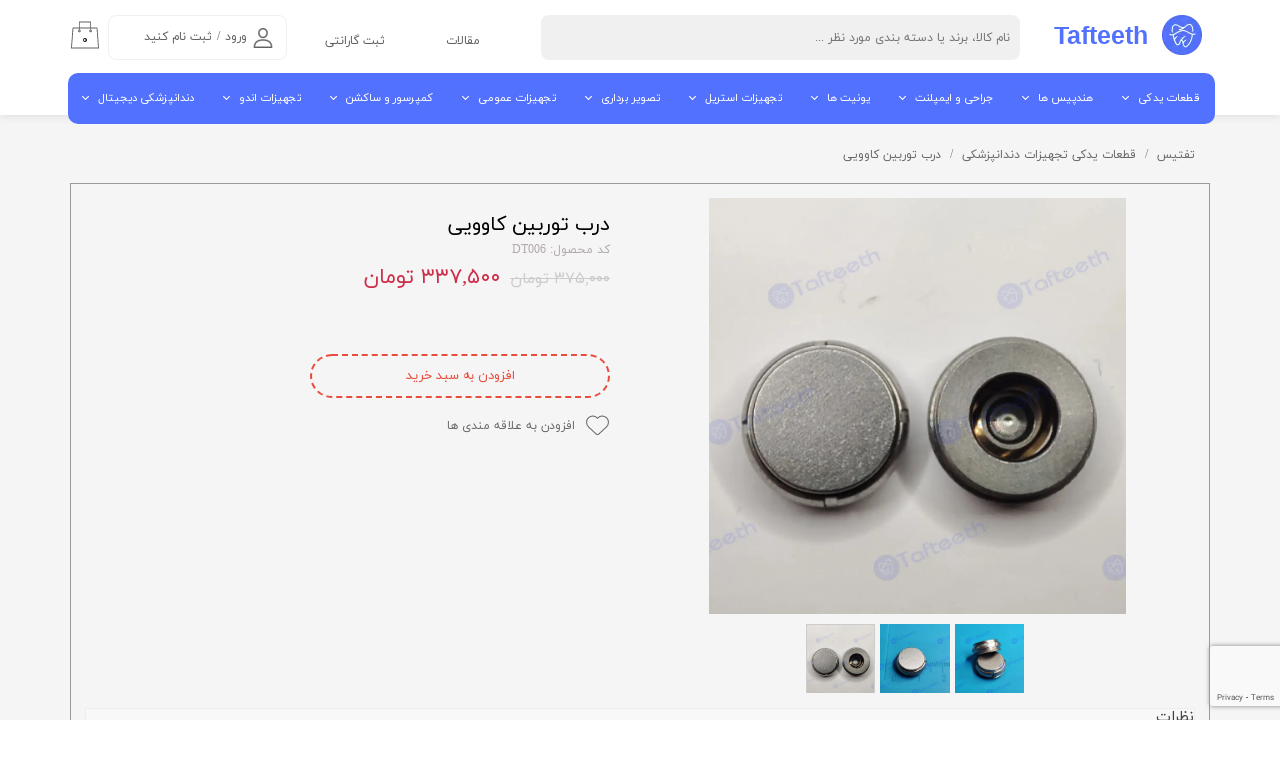

--- FILE ---
content_type: text/html; charset=UTF-8
request_url: https://tafteeth.com/shop/Dental-equipment-spare-parts/P45807-The_door_of_Kawi_turbine.html
body_size: 20787
content:
<!doctype html><html lang="fa" prefix="og: http://ogp.me/ns#"><head> <title>خرید درب توربین کاوویی ; مزایا و معایب (ویژگی ها) | تفتیس</title> <meta charset="utf-8"> <meta id="wz-viewport" name="viewport" content="width=device-width, user-scalable=0"> <meta name="description" content="درب توربین پوش باتن دندانپزشکی برای نگهداشتن کارتریج در جای خود و همچنین خارج کردن فرز از توربین کاربرد دارد. طریقه کار کرد این قطعه بدین صورت است که بعد از فشار بر روی آن ، شفت نیز باز شده و باعث آزاد سازی فزر توربین می شود. بعضی مواقع رزوه درب ها پس از باز و بسته شدن زیاد ، خراب شده و باید تعویض شود . "> <meta http-equiv="x-ua-compatible" content="ie=edge"> <meta name="robots" content="index,follow,noodp,noydir"/> <link rel="canonical" href="https://tafteeth.com/shop/Dental-equipment-spare-parts/P45807-The_door_of_Kawi_turbine.html"/> <meta property="og:locale" content="fa-IR"/> <meta property="og:type" content="product"/> <meta property="og:title" content="خرید درب توربین کاوویی ; مزایا و معایب (ویژگی ها) | تفتیس"/> <meta property="og:description" content="درب توربین پوش باتن دندانپزشکی برای نگهداشتن کارتریج در جای خود و همچنین خارج کردن فرز از توربین کاربرد دارد. طریقه کار کرد این قطعه بدین صورت است که بعد از فشار بر روی آن ، شفت نیز باز شده و باعث آزاد سازی فزر توربین می شود. بعضی مواقع رزوه درب ها پس از باز و بسته شدن زیاد ، خراب شده و باید تعویض شود . "/> <meta property="og:url" content="https://tafteeth.com/shop/Dental-equipment-spare-parts/P45807-The_door_of_Kawi_turbine.html"/> <meta property="og:site_name" content="تفتیس"/> <meta name='generator' content='Webzi.ir Website Builder' /><meta name='ID' content='11eeb935db203d79985f30e171546af8' /><meta name='fontiran.com:license' content='B7G43' /><meta name='fontiran.com:license' content='C6KGR' /><meta property='article:published_time' content='2024-07-15T14:14:07+03:30' /><meta property='article:modified_time' content='2025-10-22T09:25:53+03:30' /><meta property='og:updated_time' content='2025-10-22T09:25:53+03:30' /><meta property='og:image' content='https://tafteeth.com/uploads/5591ab2667124811ab713bd22a33c614.jpg' /><meta property='twitter:card' content='summary_large_image' /><meta property='twitter:title' content='خرید درب توربین کاوویی ; مزایا و معایب (ویژگی ها) | تفتیس' /><meta property='twitter:description' content='درب توربین پوش باتن دندانپزشکی برای نگهداشتن کارتریج در جای خود و همچنین خارج کردن فرز از توربین کاربرد دارد. طریقه کار کرد این قطعه بدین صورت است که بعد از فشار بر روی آن ، شفت نیز باز شده و باعث آزاد سازی فزر توربین می شود. بعضی مواقع رزوه درب ها پس از باز و بسته شدن زیاد ، خراب شده و باید تعویض شود . ' /><meta property='twitter:image' content='https://tafteeth.com/uploads/5591ab2667124811ab713bd22a33c614.jpg' /><meta property='article:section' content='قطعات یدکی تجهیزات دندانپزشکی' /><meta property='product:condition' content='new' /><meta property='product:condition' content='In stock' /><meta property='product:price:amount' content='3750000' /><meta property='product:price:currency' content='IRR' /><meta name='availability' content='In stock' /><meta name='product_name' content='درب توربین کاوویی' /><meta name='product_id' content='45807' /><meta property='product_price' content='3375000' /><meta property='product_old_price' content='3750000' /> <link rel="stylesheet" type="text/css" href="https://tafteeth.com/static/bEHf0117/2.0.0/editor/bower_components/jquery-toast-plugin/dist/jquery.toast.min.css" /><link rel="stylesheet" type="text/css" href="https://tafteeth.com/static/bEHf0117/2.0.0/editor/bower_components/animate.css/animate.min.css" /><link rel="stylesheet" type="text/css" href="https://tafteeth.com/static/bEHf0117/2.0.0/editor/bower_components/flexslider/flexslider.css" /><link rel="stylesheet" type="text/css" href="https://tafteeth.com/static/bEHf0117/2.0.0/editor/bower_components/ion.rangeSlider/css/ion.rangeSlider.css" /><link rel="stylesheet" type="text/css" href="https://tafteeth.com/static/bEHf0117/2.0.0/editor/bower_components/ion.rangeSlider/css/ion.rangeSlider.skinNice.css" /><link rel="stylesheet" type="text/css" href="https://tafteeth.com/static/bEHf0117/2.0.0/editor/bower_components/fancybox/dist/jquery.fancybox.min.css" /><link rel="stylesheet" type="text/css" href="https://tafteeth.com/static/bEHf0117/2.0.0/editor/bower_components/remodal/dist/remodal.css" /><link rel="stylesheet" type="text/css" href="https://tafteeth.com/static/bEHf0117/2.0.0/editor/bower_components/remodal/dist/remodal-default-theme.css" /><link rel="stylesheet" type="text/css" href="https://tafteeth.com/static/bEHf0117/2.0.0/editor/css/base.css" /><link rel="stylesheet" type="text/css" href="https://tafteeth.com/theme-1754115262/css/style.css" /> <link rel='shortcut icon' type='image/png' href='https://tafteeth.com/uploads/0bf5239726514125821c8ece02c30857.png' ></link ><link rel='apple-touch-icon' href='https://tafteeth.com/uploads/eb8f428b4d2d43248099c94fd36663a4.w_192,h_192,r_c.jpg' ></link > <link rel="manifest" href="https://tafteeth.com/manifest.json"><script type="text/javascript"> if ('serviceWorker' in navigator) { window.addEventListener('load', function () { navigator.serviceWorker.register('https://tafteeth.com/sw.js').then(function (registration) { console.log('ServiceWorker registration successful with scope: ', registration.scope); }, function (err) { console.log('ServiceWorker registration failed: ', err); }); }); } </script><meta name="google-site-verification" content="ITe3XArPoFOVoowesIUMZrpDeet9hNlG1gc3i9-cOCU" /><script>(function(w,d,s,l,i){w[l]=w[l]||[];w[l].push({'gtm.start':
new Date().getTime(),event:'gtm.js'});var f=d.getElementsByTagName(s)[0],
j=d.createElement(s),dl=l!='dataLayer'?'&l='+l:'';j.async=true;j.src=
'https://www.googletagmanager.com/gtm.js?id='+i+dl;f.parentNode.insertBefore(j,f);
})(window,document,'script','dataLayer','GTM-T8WHFXW9');</script> <meta name="samandehi" content="379663544"/><script async src="https://www.googletagmanager.com/gtag/js?id=G-3YF7DNXVGE"></script><script> window.dataLayer = window.dataLayer || []; function gtag(){dataLayer.push(arguments);} gtag('js', new Date()); gtag('config', 'G-3YF7DNXVGE');</script><noscript><iframe src="https://www.googletagmanager.com/ns.html?id=GTM-T8WHFXW9"
height="0" width="0" style="display:none;visibility:hidden"></iframe></noscript><style>.wz-shop-product-page .wz-radio-button-list label { font-size: 10px !important; color: #1E90FF;
}
img[src^="https://trustseal.enamad.ir"] { content: url("https://tafteeth.com/uploads/4a204259fb9d42c8b724fc81b13ace67.png");
}
img[src^="https://trustseal.enamad.ir"] { content: url("https://tafteeth.com/uploads/5b6b1acfc91c424faaf53113b71bc197.png");
}</style><script type="text/javascript"> (function(c,l,a,r,i,t,y){ c[a]=c[a]||function(){(c[a].q=c[a].q||[]).push(arguments)}; t=l.createElement(r);t.async=1;t.src="https://www.clarity.ms/tag/"+i; y=l.getElementsByTagName(r)[0];y.parentNode.insertBefore(t,y); })(window, document, "clarity", "script", "r3nu78047p");</script><style>.wz-loader-container {position: fixed;left: 0;right: 0; bottom: 0;top: 0; z-index: 10000; margin: auto;background: #fff;}</style><script type="application/ld+json"> { "@context": "https://www.schema.org", "@type": "Product", "name": "درب توربین کاوویی", "image": [ "https://tafteeth.com/5591ab2667124811ab713bd22a33c614.jpg" , "https://tafteeth.com/4adc3a29847d423aba7d37f63e3d5e05.jpg" , "https://tafteeth.com/a814205c0d3943eca15ce17605c93232.jpg" ], "description": "", "sku": "DT006" ,"offers": { "@type": "Offer", "priceCurrency": "IRR", "price": "3750000", "itemCondition": "https://schema.org/NewCondition", "availability": "https://schema.org/InStock" } }</script> <script> var mvp = document.getElementById('wz-viewport'); if (screen.width < 1170 && screen.width > 768) { mvp.setAttribute('content', 'width=769, user-scalable=0'); } else if (screen.width < 768) { mvp.setAttribute('content', 'width=468, user-scalable=0'); } </script></head><body data-width="1170" class="wz-production" data-page="p9"><div class="wz-loader-container wz-loader-container-fix" style="display: block"> <div class="sk-circle"> <div class="sk-circle1 sk-child"></div> <div class="sk-circle2 sk-child"></div> <div class="sk-circle3 sk-child"></div> <div class="sk-circle4 sk-child"></div> <div class="sk-circle5 sk-child"></div> <div class="sk-circle6 sk-child"></div> <div class="sk-circle7 sk-child"></div> <div class="sk-circle8 sk-child"></div> <div class="sk-circle9 sk-child"></div> <div class="sk-circle10 sk-child"></div> <div class="sk-circle11 sk-child"></div> <div class="sk-circle12 sk-child"></div> </div></div><div id="wz-root-background" ></div><div style="display: none" id="page-product-price">3375000</div><div style="display: none" id="page-product-old-price">3750000</div><div id="wz-root"><div class='wz-section-full wzc-section-header-full' wz-section-freeze='on' ><div id='wz-section-header' class='wz-section wzc-section-header wz-section-grid' ><a id='wze179' class='wz-element' data-widget='wz-box' href='https://tafteeth.com/' target='_self' data-minheight='1' data-minwidth='1'><div class='wzc28 wz-template'><div class='wzc28-bg'></div><div class='wzc28-content wz-box-content wz-element-container'><div id='wze178' class='wz-element' data-widget='wz-image'><div class='wzc2 wz-template'><div class='wzc2-frame'></div><div class='wzc2-img'><img class='wzc2-img-inner' data-lazy data-src="https://tafteeth.com/uploads/0bf5239726514125821c8ece02c30857.w_40,h_40,r_k.png.webp" scr="[data-uri]" /></div></div></div><div id='wze180' class='wz-element' data-widget='wz-text' data-handles='w, e' data-minwidth='10' wz-fix-line-height2 wz-autoheight data-tablet-text-size="-0.2" data-text-change-size="true"><div class='wzc3 wz-template'><div class='wzc3-text wz-element-content'><h1 class="wz-font-h2" dir="rtl" style="font-size: 25px; line-height: normal;"><span style="color:#5271ff;"><span style="background-color:#ffffff;">​​​​<span style="font-family:verdana,geneva,sans-serif;"><strong><span style="font-size:25px;">Tafteeth</span></strong></span></span></span></h1></div></div></div></div><div class='wzc28-image-bg'></div></div></a><div id='wze181' class='wz-element' data-widget='wz-search' data-minwidth='300'><div class='wzc39 wz-template'><div class='wzc39-form wz-site-search' wz-search-url="https://tafteeth.com/shop"><input class='wzc39-form-input' type='text' placeholder='نام کالا، برند یا دسته بندی مورد نظر ...' required="required" /><button class='wzc39-form-submit wz-site-search-button' type='submit'><div class='wzc38 wz-partial-template' ><div class='wzc38-bg' ></div><span class='wzc38-content wz-element-content' ></span></div></button></div></div></div><div id='wze182' class='wz-element' data-widget='wz-box' data-minheight='1' data-minwidth='1'><div class='wzc40 wz-template'><div class='wzc40-bg'></div><div class='wzc40-content wz-box-content wz-element-container'><div id='wze189' class='wz-element' data-widget='wz-member' data-handles='a'><div class='wzc52 wz-template'><div class='wzc52-links wz-member-links'> <a href='#' class='wz-member-link wz-login' >ورود</a><span class='wz-member-separate' >/</span><a href='#' class='wz-member-link wz-register' >ثبت نام کنید</a></div><div class='wzc52-actions wz-member-actions'><ul><li id='wz-member-profile' ><a href='https://tafteeth.com/profile/account' >حساب کاربری من</a></li><li id='wz-member-password' ><a href='https://tafteeth.com/profile/account' >تغییر گذر واژه</a></li><li id='wz-member-orders' ><a href='https://tafteeth.com/profile/orders' >سفارشات</a></li><li href='#' id='wz-member-logout' ><a>خروج از حساب کاربری</a></li></ul></div></div></div><div id='wze190' class='wz-element' data-widget='wz-image'><div class='wzc2 wz-template'><div class='wzc2-frame'></div><div class='wzc2-img'><img class='wzc2-img-inner' data-lazy data-src="https://tafteeth.com/uploads/55afdb43eed344d8a3ce1130f635a730.w_20,h_20,r_k.png.webp" scr="[data-uri]" /></div></div></div></div></div></div><div id='wze187' class='wz-element' data-widget='wz-shop-cart-icon' data-handles='w, e, se, sw, ne, nw' wz-autoheight><div class='wzc50 wz-template'><div class="wzc50-container shop-cart-icon-container shop-cart-icon-container-layout2" data-link="shop/cart"><div class='wzc50-container-icon shop-cart-icon'><svg xmlns="http://www.w3.org/2000/svg" viewBox="0 0 38.133 38.133"><path d="M35.46 9.015h-8.15V1.253c0-.345-.28-.625-.624-.625h-15.24c-.345 0-.625.28-.625.625v7.762H2.675c-.325 0-.6.254-.623.578L.003 36.833c-.013.174.047.346.164.47.117.13.284.202.46.202h36.883c.174 0 .34-.073.457-.2.118-.126.178-.298.165-.472l-2.05-27.24c-.023-.324-.297-.578-.623-.578zm-8.774 3.96c.316 0 .573.257.573.57 0 .316-.258.573-.574.573s-.573-.257-.573-.572c0-.314.257-.57.573-.57zM12.07 1.88h13.99v7.136H12.07V1.88zm-.624 11.096c.316 0 .573.256.573.57 0 .315-.258.572-.574.572s-.573-.257-.573-.572c0-.314.257-.57.573-.57zM1.298 36.256l1.955-25.99h7.568v1.578c-.696.256-1.197.92-1.197 1.703 0 1.005.818 1.822 1.823 1.822s1.823-.818 1.823-1.823c0-.783-.502-1.447-1.2-1.703v-1.578h13.99v1.578c-.696.256-1.197.92-1.197 1.703 0 1.005.818 1.822 1.823 1.822s1.823-.818 1.823-1.823c0-.783-.502-1.447-1.2-1.703v-1.578h7.57l1.955 25.99H1.298z"/></svg></div><div class='wzc50-container-count shop-cart-count'>۰</div><div class='wzc50-container-bubble shop-cart-bubble'></div></div><div class='wzc50-text wz-element-content shop-cart-text'></div></div></div><div id='wze191' class='wz-element responsive-menu' data-widget='wz-menu' data-animation='none' data-animation-type='scroll' data-animation-duration='1.2' data-mobile-animation='wz-fade-in' data-mobile-animation-type='scroll' data-mobile-animation-duration='1.2'><div class='wzc109 wz-template'><ul class="wzc109-list wz-menu wz-menu-horizontal wz-menu-rtl wz-menu-effect-opacity wz-menu-align-right wz-menu-fill wz-menu-equal-size wz-classic-menu"><li class=' wz-menu-has-children' style='' ><a href='https://tafteeth.com/shop/3799-Dental-equipment-spare-parts/' target='_self' >قطعات یدکی</a><div class='sub-menu' ><ul><li class=' wz-menu-has-children' style=' width:100%' ><a href='https://tafteeth.com/shop/3799-Dental-equipment-spare-parts/' target='_self' >قطعات هندپیس</a><div class='sub-menu' ><ul><li class='' style='' ><a href='https://tafteeth.com/shop/3800-Ball-bearings/' target='_self' >بلبرینگ</a></li><li class='' style='' ><a href='https://tafteeth.com/shop/3842-Shaft/' target='_self' >شفت</a></li><li class='' style='' ><a href='https://tafteeth.com/shop/3847-O-ring/' target='_self' >اورینگ</a></li><li class='' style='' ><a href='https://tafteeth.com/shop/3848-Washer/' target='_self' >واشر</a></li><li class='' style='' ><a href='https://tafteeth.com/shop/3890-Turbine-parts/' target='_self' >قطعات توربین</a></li><li class='' style='' ><a href='https://tafteeth.com/shop/3883-Angle-parts/' target='_self' >قطعات آنگل</a></li><li class='' style='' ><a href='https://tafteeth.com/shop/3861-Airmotor-parts/' target='_self' >قطعات ایرموتور</a></li><li class='' style='' ><a href='https://tafteeth.com/shop/3862-Micromotor-parts/' target='_self' >قطعات میکروموتور</a></li><li class='' style='' ><a href='https://tafteeth.com/shop/3884-Straight-handpiece-parts/' target='_self' >قطعات هندپیس مستقیم</a></li></ul></div></li><li class='' style=' width:100%' ><a href='https://tafteeth.com/shop/3912-Repair-tools/' target='_self' >ابزار تعمیرات</a></li><li class='' style=' width:100%' ><a href='https://tafteeth.com/shop/4014-Amalgamator-parts/' target='_self' >قطعات آمالگاموتور</a></li><li class='' style=' width:100%' ><a href='https://tafteeth.com/shop/4015-Autoclave-parts/' target='_self' >قطعات اتوکلاو</a></li><li class='' style=' width:100%' ><a href='https://tafteeth.com/shop/4016-Light-cure-parts/' target='_self' >قطعات لایت کیور </a></li><li class='' style=' width:100%' ><a href='https://tafteeth.com/shop/4017-Suction-parts/' target='_self' >قطعات ساکشن</a></li><li class='' style=' width:100%' ><a href='https://tafteeth.com/shop/4018-Dental-unit-parts/' target='_self' >قطعات یونیت </a></li></ul></div></li><li class=' wz-menu-has-children' style='' ><a href='https://tafteeth.com/shop/3225-handpieces/' target='_self' >هندپیس ها</a><div class='sub-menu' ><ul><li class='' style=' width:100%' ><a href='https://tafteeth.com/shop/3408-scaler-handpiece/' target='_self' >جرم گیر</a></li><li class='' style=' width:100%' ><a href='' target='_self' >پوآر</a></li><li class='' style=' width:100%' ><a href='https://tafteeth.com/shop/3227-Angle/' target='_self' >آنگل </a></li><li class='' style=' width:100%' ><a href='https://tafteeth.com/shop/3229-Turbine/' target='_self' >توربین</a></li><li class='' style=' width:100%' ><a href='https://tafteeth.com/shop/3389-Air-Motor/' target='_self' >ایر موتور</a></li><li class='' style=' width:100%' ><a href='' target='_self' >میکروموتور ها</a></li><li class='' style=' width:100%' ><a href='https://tafteeth.com/shop/3400-Straight-Handpiece/' target='_self' >هندپیس مستقیم </a></li></ul></div></li><li class=' wz-menu-has-children' style='' ><a href='https://tafteeth.com/shop/4192-Surgery-and-implant/' target='_self' >جراحی و ایمپلنت</a><div class='sub-menu' ><ul><li class='' style=' width:100%' ><a href='' target='_self' >پیزو سرجری </a></li><li class='' style=' width:100%' ><a href='' target='_self' >الکترو سرجری</a></li><li class='' style=' width:100%' ><a href='https://tafteeth.com/shop/4193-Micro-motors/' target='_self' >میکروموتور ها </a></li><li class='' style=' width:100%' ><a href='https://tafteeth.com/shop/4194-Implant-motor/' target='_self' >موتور ایمپلنت / موتور جراحی</a></li></ul></div></li><li class=' wz-menu-has-children' style='' ><a href='https://tafteeth.com/shop/' target='_self' >یونیت ها</a><div class='sub-menu' ><ul><li class='' style=' width:100%' ><a href='https://tafteeth.com/shop/' target='_self' >یونیت های ایرانی</a></li><li class='' style=' width:100%' ><a href='https://tafteeth.com/shop/' target='_self' >یونیت های چینی</a></li><li class='' style=' width:100%' ><a href='https://tafteeth.com/shop/' target='_self' >مینی یونیت ها</a></li><li class='' style=' width:100%' ><a href='https://tafteeth.com/shop/' target='_self' >تابوره های دندانپزشکی</a></li></ul></div></li><li class=' wz-menu-has-children' style='' ><a href='https://tafteeth.com/shop/' target='_self' >تجهیزات استریل </a><div class='sub-menu' ><ul><li class='' style=' width:100%' ><a href='' target='_self' >اتوکلاو دندانپزشکی</a></li><li class='' style=' width:100%' ><a href='' target='_self' >دستگاه پک اتوکلاو</a></li><li class='' style=' width:100%' ><a href='' target='_self' >اولتراسونیک کلینر</a></li><li class='' style=' width:100%' ><a href='' target='_self' >آب مقطر ساز / آب مقطر گیر</a></li></ul></div></li><li class=' wz-menu-has-children' style='' ><a href='https://tafteeth.com/shop/' target='_self' >تصویر برداری</a><div class='sub-menu' ><ul><li class='' style=' width:100%' ><a href='' target='_self' >رادیوگرافی تک دندان</a></li><li class='' style=' width:100%' ><a href='' target='_self' >اسکنر فسفرپلیت</a></li><li class='' style=' width:100%' ><a href='' target='_self' >سنسور RVG</a></li><li class='' style=' width:100%' ><a href='' target='_self' >دستگاه OPG</a></li><li class='' style=' width:100%' ><a href='' target='_self' >تاریکخانه </a></li><li class='' style=' width:100%' ><a href='' target='_self' >نگاتسکوپ</a></li></ul></div></li><li class=' wz-menu-has-children' style='' ><a href='https://tafteeth.com/shop/3612-General-Equipment/' target='_self' >تجهیزات عمومی</a><div class='sub-menu' ><ul><li class='' style=' width:100%' ><a href='https://tafteeth.com/shop/3622-Ultrasonic-Scaler/' target='_self' >دستگاه جرم گیر </a></li><li class='' style=' width:100%' ><a href='' target='_self' >سندبلاستر</a></li><li class='' style=' width:100%' ><a href='' target='_self' >ایرفلو</a></li><li class='' style=' width:100%' ><a href='https://tafteeth.com/shop/3623-Amalgamator/' target='_self' >آمالگاموتور</a></li><li class='' style=' width:100%' ><a href='' target='_self' >دستگاه تزریق بی حسی </a></li><li class='' style=' width:100%' ><a href='' target='_self' >دستگاه بلیچینگ</a></li><li class='' style=' width:100%' ><a href='' target='_self' >دوربین داخل دهانی</a></li><li class='' style=' width:100%' ><a href='' target='_self' >مانیتور پزشکی</a></li><li class='' style=' width:100%' ><a href='https://tafteeth.com/shop/3613-Curing-Lights/' target='_self' >لایت کیور </a></li><li class='' style=' width:100%' ><a href='' target='_self' >لایت متر</a></li><li class='' style=' width:100%' ><a href='' target='_self' >لوپ چشمی</a></li><li class='' style=' width:100%' ><a href='' target='_self' >میکروسکوپ</a></li><li class='' style=' width:100%' ><a href='https://tafteeth.com/shop/' target='_self' >عکاسی دندانپزشکی</a></li><li class='' style=' width:100%' ><a href='https://tafteeth.com/shop/3629-Other/' target='_self' >متفرقه</a></li></ul></div></li><li class=' wz-menu-has-children' style='' ><a href='https://tafteeth.com/shop/' target='_self' >کمپرسور و ساکشن</a><div class='sub-menu' ><ul><li class='' style=' width:100%' ><a href='' target='_self' >کمپرسور هوا </a></li><li class='' style=' width:100%' ><a href='' target='_self' >ساکشن مرکزی</a></li><li class='' style=' width:100%' ><a href='' target='_self' >ساکشن جراحی کنار یونیتی</a></li></ul></div></li><li class=' wz-menu-has-children' style='' ><a href='' target='_self' >تجهیزات اندو</a><div class='sub-menu' ><ul><li class='' style=' width:100%' ><a href='' target='_self' >اندو موتور روتاری</a></li><li class='' style=' width:100%' ><a href='' target='_self' >اپکس فایندر </a></li><li class='' style=' width:100%' ><a href='' target='_self' >اندو پایلوت</a></li><li class='' style=' width:100%' ><a href='' target='_self' >آبچوراتور</a></li><li class='' style=' width:100%' ><a href='' target='_self' >گوتا کاتر</a></li></ul></div></li><li class=' wz-menu-has-children' style='' ><a href='' target='_self' >دندانپزشکی دیجیتال</a><div class='sub-menu' ><ul><li class='' style=' width:100%' ><a href='' target='_self' >اسکنر داخل دهانی </a></li><li class='' style=' width:100%' ><a href='' target='_self' >اسکنر لابراتوراری</a></li><li class='' style=' width:100%' ><a href='' target='_self' >دستگاه میلینگ</a></li><li class='' style=' width:100%' ><a href='' target='_self' >کوره سینتر</a></li><li class='' style=' width:100%' ><a href='' target='_self' >ویبراتور لابراتواری</a></li><li class='' style=' width:100%' ><a href='' target='_self' >مکنده لابراتواری</a></li></ul></div></li></ul><div class='wzc109-mobile wz-menu-toggle'><span class="line one"></span><span class="line two"></span><span class="line three"></span></div></div></div><div id='wze192' class='wz-element' data-widget='wz-menu'><div class='wzc54 wz-template'><ul class="wzc54-list wz-menu wz-menu-horizontal wz-menu-rtl wz-menu-effect-opacity wz-menu-align-left wz-menu-fill wz-classic-menu"><li class='' style='' ><a href='https://tafteeth.com/blog/#wz-section-wzs80' target='_self' >مقالات</a></li><li class='' style='' ><a href='https://tafteeth.com/Warranty-registration/' target='_self' >ثبت گارانتی</a></li></ul><div class='wzc54-mobile wz-menu-toggle'><span class="line one"></span><span class="line two"></span><span class="line three"></span></div></div></div><div id='wze193' class='wz-element' data-widget='wz-box' data-minHeight='1' data-minWidth='1' ><div class='wzc55 wz-template' ><div class='wzc55-bg' ></div><div class='wzc55-content wz-box-content wz-element-container' ></div></div></div></div></div><div class='wz-section-full wzc-section-allPage-full' ><div id='wz-section-allPage' class='wz-section wzc-section-allPage wz-section-grid wz-section-empty' ></div></div><div class='wz-section-full wzc-section-wzs23-full' ><div id='wz-section-wzs23' class='wz-section wzc-section-wzs23 wz-section-grid' ><div id='wze186' class='wz-element' data-widget='wz-shop-product' data-handles='w, e' data-minwidth='825' wz-autoheight><div class='wzc49 wz-template'><section class='wzc49-breadcrumb wz-shop-breadcrumb-container'> <div class="wz-breadcrumb wz-breadcrumb-rtl"> <ul itemscope itemtype="https://schema.org/BreadcrumbList"> <li itemprop="itemListElement" itemscope itemtype="https://schema.org/ListItem"> <a itemprop="item" href="https://tafteeth.com/"> <span itemprop="name"> تفتیس </span> <meta itemprop="position" content="1" /> </a> </li> <li itemprop="itemListElement" itemscope itemtype="https://schema.org/ListItem"> <a itemprop="item" href="https://tafteeth.com/shop/3799-Dental-equipment-spare-parts/"> <span itemprop="name"> قطعات یدکی تجهیزات دندانپزشکی </span> <meta itemprop="position" content="2" /> </a> </li> <li itemprop="itemListElement" itemscope itemtype="https://schema.org/ListItem"> <span itemprop="name"> درب توربین کاوویی </span> <meta itemprop="position" content="3" /> </li> </ul> </div> </section><article class="wzc49-product wz-shop-product-page wz-shop-product-page-rtl wz-shop-product-page-modern" data-ribbon=""><div class='wz-shop-product-background wz-element-background'><div class='wzc182 wz-partial-template'><div class='wzc182-bg'></div><div class='wzc182-content wz-box-content wz-element-container'></div></div></div><div class='wz-shop-product-gallery wz-shop-product-gallery-bottom'><div class='wzc48 wz-partial-template'><div class='wzc48-slider flexslider wz-gallery wz-gallery-slider wz-gallery-slider-thumbnail' id="wze186-gallery"><ul class='wzc48-slider-items slides'> <li data-image-id='4591' data-thumb='https://tafteeth.com/uploads/5591ab2667124811ab713bd22a33c614.jpg'><div class='wz-slider-item'><div class='wz-image-ratio'><img src='https://tafteeth.com/uploads/5591ab2667124811ab713bd22a33c614.w_1140,h_2018,r_k.jpg.webp' alt=' ' class='wz-gallery-image' /></div><a href='https://tafteeth.com/uploads/5591ab2667124811ab713bd22a33c614.jpg' rel='wze186' data-fancybox='wze186' title=' ' class='fancybox'></a></div></li> <li data-image-id='4592' data-thumb='https://tafteeth.com/uploads/4adc3a29847d423aba7d37f63e3d5e05.jpg'><div class='wz-slider-item'><div class='wz-image-ratio'><img src='https://tafteeth.com/uploads/4adc3a29847d423aba7d37f63e3d5e05.w_1140,h_2018,r_k.jpg.webp' alt=' ' class='wz-gallery-image' /></div><a href='https://tafteeth.com/uploads/4adc3a29847d423aba7d37f63e3d5e05.jpg' rel='wze186' data-fancybox='wze186' title=' ' class='fancybox'></a></div></li> <li data-image-id='4594' data-thumb='https://tafteeth.com/uploads/a814205c0d3943eca15ce17605c93232.jpg'><div class='wz-slider-item'><div class='wz-image-ratio'><img src='https://tafteeth.com/uploads/a814205c0d3943eca15ce17605c93232.w_1140,h_2018,r_k.jpg.webp' alt=' ' class='wz-gallery-image' /></div><a href='https://tafteeth.com/uploads/a814205c0d3943eca15ce17605c93232.jpg' rel='wze186' data-fancybox='wze186' title=' ' class='fancybox'></a></div></li> </ul></div><div class='wzc48-carousel flexslider wz-gallery-carousel' id="wze186-gallery-carousel"><ul class='wzc48-carousel-list slides'></ul></div></div></div><div class='wz-shop-product-section'><h1 class='wz-shop-product-title'>درب توربین کاوویی</h1><div class='wz-shop-product-sku'> کد محصول: DT006 </div> <div class='wz-shop-product-price'> <span id='wz-product-compare-price' class='wz-shop-product-old-price' wz-data-product-price='375000'>۳۷۵,۰۰۰ تومان</span><span id='wz-product-price' class='wz-shop-product-sale-price' wz-data-product-price='337500'>۳۳۷,۵۰۰ تومان</span></div> <div class='wz-shop-product-description'></div> <div class='wz-shop-product-options'> </div><a class='wz-shop-product-add-cart ' href='#' data-id='45807'><div class='wzc228 wz-partial-template' ><div class='wzc228-bg' ></div><span class='wzc228-content wz-element-content' >افزودن به سبد خرید</span></div></a><div class='extra-button-list'><a class='favorite-button wz-shop-product-add-wish-list none' href='#' data-id='45807'><svg xmlns="http://www.w3.org/2000/svg" viewbox="0 0 24 24"><path d="M1.5 9A6 6 0 0112 5.03 6 6 0 0122.5 9c0 1.818-.814 3.504-2.145 4.596L13.362 20.1a2 2 0 01-2.724 0l-6.982-6.492A5.988 5.988 0 011.5 9z"></path></svg><span>افزودن به علاقه مندی ها</span></a></div></div><div class='wz-shop-product-info-sections wz-shop-product-info-sections-simple'> <div class='wz-shop-product-info'><h3 class='wz-shop-product-section-title'> نظرات </h3><h3 class='wz-shop-product-section-content'> <div class="wz-shop-no-comment-container"> <svg enable-background="new 0 0 58 58" version="1.1" viewBox="0 0 58 58" xml:space="preserve" xmlns="http://www.w3.org/2000/svg"><path d="M48,19.929v21.141C48,43.793,45.793,46,43.071,46H22L12,57V46H4.929C2.207,46,0,43.793,0,41.071 l0-21.141C0,17.207,2.207,15,4.929,15h38.141C45.793,15,48,17.207,48,19.929z" fill="#0391FD"/> <path d="M53.071,1H14.929C12.207,1,10,3.207,10,5.93V15h33.071C45.793,15,48,17.207,48,19.93V32h5.071 C55.793,32,58,29.793,58,27.07V5.93C58,3.207,55.793,1,53.071,1z" fill="#0F71D3"/> <path d="m25 26.015h-14c-0.553 0-1-0.448-1-1s0.447-1 1-1h14c0.553 0 1 0.448 1 1s-0.447 1-1 1z" fill="#fff"/> <path d="m38 32.015h-27c-0.553 0-1-0.448-1-1s0.447-1 1-1h27c0.553 0 1 0.448 1 1s-0.447 1-1 1z" fill="#fff"/> <path d="m38 38.015h-27c-0.553 0-1-0.448-1-1s0.447-1 1-1h27c0.553 0 1 0.448 1 1s-0.447 1-1 1z" fill="#fff"/></svg> <p>هنوز نظری ثبت نشده</p> <p><strong>اولین نفری باشید که نظر می‌دهید</strong></p> <a href="#" id="wz-shop-comment-from-open" class="wz-default-button wz-default-button-primary">ثبت نظر</a> </div><div class="remodal" data-remodal-id="wz-shop-comment-from-open" data-remodal-options="hashTracking: false"> <button data-remodal-action="close" class="remodal-close"></button> <h2 class="wz-modal-header">نظر شما راجع به این محصول چیست؟</h2> <section class="wz-site-form "> <form action="https://tafteeth.com/api/shop/product/add-comment/?id=45807"> <div class="wz-shop-product-section"> <div class="wz-shop-product-image"> <img data-lazy data-src="https://tafteeth.com/uploads/5591ab2667124811ab713bd22a33c614.jpg.webp" scr="[data-uri]"> </div> <div class="wz-shop-product-info"> <div class="wz-shop-product-title">درب توربین کاوویی</div> <div class="wz-shop-score-hint">چه امتیازی به این محصول میدهید.</div> <div> <div class="score-stars"> <div class="stars"> <input value="5" checked id="star-5" type="radio" name="score"> <label for="star-5">★</label> <input value="4" id="star-4" type="radio" name="score"> <label for="star-4">★</label> <input value="3" id="star-3" type="radio" name="score"> <label for="star-3">★</label> <input value="2" id="star-2" type="radio" name="score"> <label for="star-2">★</label> <input value="1" id="star-1" type="radio" name="score"> <label for="star-1">★</label> </div> </div> </div> </div> </div> <div class="wz-shop-comment-inputs"> <p class="fieldset"> <input required class="full-width has-padding has-border" name="name" id="wz-shop-comment-name" maxlength="45" autocomplete="off" type="text"> <label class="placeholder" for="wz-shop-comment-name">نام شما</label> <span class="wz-form-error-message"></span> </p> <p class="fieldset"> <input required class="full-width has-padding has-border" name="title" id="wz-shop-comment-title" autocomplete="off" type="text"> <label class="placeholder" for="wz-shop-comment-title">عنوان نظر شما</label> <span class="wz-form-error-message"></span> </p> <p class="fieldset"> <textarea required rows="6" id="wz-shop-comment-message" class="full-width has-padding has-border" name="message" autocomplete="off"></textarea> <label class="placeholder" for="wz-shop-comment-message">متن نظر شما</label> <span class="wz-form-error-message"></span> </p> <input type="hidden" name="parent"> </div> </form> </section> <div class="wz-remodal-footer-buttons wz-shop-comment-footer-buttons"> <a href="#" id="wz-shop-add-comment" class="wz-default-button wz-default-button-primary">ذخیره</a> <a data-remodal-action="cancel" href="#" class="wz-default-button wz-default-button-warning">انصراف</a> </div></div> </h3></div> </div></article></div></div><template id='shop-product-images-template'> <li data-image-id='4591' data-thumb='https://tafteeth.com/uploads/5591ab2667124811ab713bd22a33c614.jpg'><div class='wz-slider-item'><div class='wz-image-ratio'><img src='https://tafteeth.com/uploads/5591ab2667124811ab713bd22a33c614.w_1140,h_2018,r_k.jpg.webp' alt=' ' class='wz-gallery-image' /></div><a href='https://tafteeth.com/uploads/5591ab2667124811ab713bd22a33c614.jpg' rel='wze186' data-fancybox='wze186' title=' ' class='fancybox'></a></div></li> <li data-image-id='4592' data-thumb='https://tafteeth.com/uploads/4adc3a29847d423aba7d37f63e3d5e05.jpg'><div class='wz-slider-item'><div class='wz-image-ratio'><img src='https://tafteeth.com/uploads/4adc3a29847d423aba7d37f63e3d5e05.w_1140,h_2018,r_k.jpg.webp' alt=' ' class='wz-gallery-image' /></div><a href='https://tafteeth.com/uploads/4adc3a29847d423aba7d37f63e3d5e05.jpg' rel='wze186' data-fancybox='wze186' title=' ' class='fancybox'></a></div></li> <li data-image-id='4594' data-thumb='https://tafteeth.com/uploads/a814205c0d3943eca15ce17605c93232.jpg'><div class='wz-slider-item'><div class='wz-image-ratio'><img src='https://tafteeth.com/uploads/a814205c0d3943eca15ce17605c93232.w_1140,h_2018,r_k.jpg.webp' alt=' ' class='wz-gallery-image' /></div><a href='https://tafteeth.com/uploads/a814205c0d3943eca15ce17605c93232.jpg' rel='wze186' data-fancybox='wze186' title=' ' class='fancybox'></a></div></li> </template><div id='wze298' class='wz-element' data-widget='wz-code'><div class='wzc19 wz-template'><div class='wzc19-code wz-html-code'><style> @media screen and (min-width: 768px) { .wz-shop-product-page .product-attributes tr th { font-size:12px; } .wz-shop-product-page .product-attributes tr td { font-size:12px; } .wz-shop-product-info.wz-tabs-container { padding-top: 15px; } h1.wz-shop-product-title { padding-top: 15px; } .wz-shop-product-options { padding-top: 35px; } } </style></div></div></div></div></div><div class='wz-section-full wzc-section-wzs35-full' ><div id='wz-section-wzs35' class='wz-section wzc-section-wzs35 wz-section-grid' ><div id='wze300' class='wz-element' data-widget='wz-box' data-minheight='1' data-minwidth='1'><div class='wzc87 wz-template'><div class='wzc87-bg'></div><div class='wzc87-content wz-box-content wz-element-container'><div id='wze301' class='wz-element' data-widget='wz-box' data-minHeight='1' data-minWidth='1' ><div class='wzc73 wz-template' ><div class='wzc73-bg' ></div><div class='wzc73-content wz-box-content wz-element-container' ></div></div></div><div id='wze302' class='wz-element' data-widget='wz-box' data-minHeight='1' data-minWidth='1' ><div class='wzc80 wz-template' ><div class='wzc80-bg' ></div><div class='wzc80-content wz-box-content wz-element-container' ></div></div></div><div id='wze303' class='wz-element' data-widget='wz-text' data-handles='w, e' data-minwidth='10' wz-fix-line-height2 wz-autoheight><div class='wzc3 wz-template'><div class='wzc3-text wz-element-content'><h2 class="wz-font-h2" dir="rtl" style="font-size: 21px; line-height: normal;"><span style="word-spacing:-3px;"><strong><span style="font-size:21px;"><span style="font-family:yekan,tahoma, serif;">محصولات مرتبط</span></span></strong></span></h2></div></div></div><div id='wze304' class='wz-element' data-widget='wz-shop-product-list' wz-autoheight><div class='wzc79 wz-template'><section class='wzc79-breadcrumb wz-shop-breadcrumb-container'></section><div class="wzc79-container shop-product-list shop-product-list-rtl"><div class='flexslider wz-gallery wz-gallery-slider wz-gallery-carousel gallery-d98b4e4fe85796888a419c64a6992cc1'><ul class='slides'> <li><article class='wz-shop-product wz-shop-product-effect-exchange'><article class='wz-shop-product wz-shop-product-effect-exchange'><div class='wz-element-background wz-shop-product-background'><div class='wzc44 wz-partial-template'><div class='wzc44-bg'></div><div class='wzc44-content wz-box-content wz-element-container'></div></div></div> <a href='https://tafteeth.com/shop/Dental-equipment-spare-parts/P45802-Turbine_door_class_-A.html' class='wz-shop-product-image'><div class='wzc2 wz-partial-template'><div class='wzc2-frame'></div><div class='wzc2-img'><img class='wzc2-img-inner' data-lazy data-src="https://tafteeth.com/uploads/8e844d39fa814564a28a5e0f5fa2dcf4.w_748,h_90,r_k.jpg.webp" scr="[data-uri]" alt="" /> <img data-lazy data-src='https://tafteeth.com/uploads/4686f292337940409af77d4740fb37d1.w_748,h_90,r_k.jpg.webp' scr="[data-uri]" /> </div></div></a> <div class='wz-shop-product-section'><a href='https://tafteeth.com/shop/Dental-equipment-spare-parts/P45802-Turbine_door_class_-A.html'><h3 class='wz-shop-product-title'>درب توربین کلاس A</h3></a> <div class='wz-shop-product-price'> <span id='' class='wz-shop-product-old-price' wz-data-product-price='325000'>۳۲۵,۰۰۰ تومان</span><span id='' class='wz-shop-product-sale-price' wz-data-product-price='292500'>۲۹۲,۵۰۰ تومان</span></div> </div><div class='wz-shop-product-ribbons'> <div class='wz-shop-product-ribbon-off'> ۱۰ درصد </div> </div></article></article></li> <li><article class='wz-shop-product wz-shop-product-effect-exchange'><article class='wz-shop-product wz-shop-product-effect-exchange'><div class='wz-element-background wz-shop-product-background'><div class='wzc44 wz-partial-template'><div class='wzc44-bg'></div><div class='wzc44-content wz-box-content wz-element-container'></div></div></div> <a href='https://tafteeth.com/shop/Dental-equipment-spare-parts/P45803-Turbine_door_class_-B.html' class='wz-shop-product-image'><div class='wzc2 wz-partial-template'><div class='wzc2-frame'></div><div class='wzc2-img'><img class='wzc2-img-inner' data-lazy data-src="https://tafteeth.com/uploads/bb082692eba8484d9efb50840be90146.w_748,h_90,r_k.jpg.webp" scr="[data-uri]" alt="" /> <img data-lazy data-src='https://tafteeth.com/uploads/fad582a99a2749d19d8681e1666b24be.w_748,h_90,r_k.jpg.webp' scr="[data-uri]" /> </div></div></a> <div class='wz-shop-product-section'><a href='https://tafteeth.com/shop/Dental-equipment-spare-parts/P45803-Turbine_door_class_-B.html'><h3 class='wz-shop-product-title'>درب توربین کلاس B</h3></a> <div class='wz-shop-product-price'> <span id='' class='wz-shop-product-old-price' wz-data-product-price='325000'>۳۲۵,۰۰۰ تومان</span><span id='' class='wz-shop-product-sale-price' wz-data-product-price='292500'>۲۹۲,۵۰۰ تومان</span></div> </div><div class='wz-shop-product-ribbons'> <div class='wz-shop-product-ribbon-off'> ۱۰ درصد </div> </div></article></article></li> <li><article class='wz-shop-product wz-shop-product-effect-exchange'><article class='wz-shop-product wz-shop-product-effect-exchange'><div class='wz-element-background wz-shop-product-background'><div class='wzc44 wz-partial-template'><div class='wzc44-bg'></div><div class='wzc44-content wz-box-content wz-element-container'></div></div></div> <a href='https://tafteeth.com/shop/Dental-equipment-spare-parts/P45804-Class_turbine_door_-C.html' class='wz-shop-product-image'><div class='wzc2 wz-partial-template'><div class='wzc2-frame'></div><div class='wzc2-img'><img class='wzc2-img-inner' data-lazy data-src="https://tafteeth.com/uploads/79759435339449c0a0c0bff67347d211.w_748,h_90,r_k.jpg.webp" scr="[data-uri]" alt="" /> <img data-lazy data-src='https://tafteeth.com/uploads/9868e3fc2d574a85b2c97c35200874f7.w_748,h_90,r_k.jpg.webp' scr="[data-uri]" /> </div></div></a> <div class='wz-shop-product-section'><a href='https://tafteeth.com/shop/Dental-equipment-spare-parts/P45804-Class_turbine_door_-C.html'><h3 class='wz-shop-product-title'>درب توربین کلاس C</h3></a> <div class='wz-shop-product-price'> <span id='' class='wz-shop-product-old-price' wz-data-product-price='325000'>۳۲۵,۰۰۰ تومان</span><span id='' class='wz-shop-product-sale-price' wz-data-product-price='292500'>۲۹۲,۵۰۰ تومان</span></div> </div><div class='wz-shop-product-ribbons'> <div class='wz-shop-product-ribbon-off'> ۱۰ درصد </div> </div></article></article></li> <li><article class='wz-shop-product wz-shop-product-effect-exchange'><article class='wz-shop-product wz-shop-product-effect-exchange'><div class='wz-element-background wz-shop-product-background'><div class='wzc44 wz-partial-template'><div class='wzc44-bg'></div><div class='wzc44-content wz-box-content wz-element-container'></div></div></div> <a href='https://tafteeth.com/shop/Dental-equipment-spare-parts/P45806-PANAMAX_2_turbine_door.html' class='wz-shop-product-image'><div class='wzc2 wz-partial-template'><div class='wzc2-frame'></div><div class='wzc2-img'><img class='wzc2-img-inner' data-lazy data-src="https://tafteeth.com/uploads/fc9f296a0a554accae1b2c31c40ec6d8.w_748,h_90,r_k.jpg.webp" scr="[data-uri]" alt="" /> <img data-lazy data-src='https://tafteeth.com/uploads/88f5165f1bb141059668cca560bcf25e.w_748,h_90,r_k.jpg.webp' scr="[data-uri]" /> </div></div></a> <div class='wz-shop-product-section'><a href='https://tafteeth.com/shop/Dental-equipment-spare-parts/P45806-PANAMAX_2_turbine_door.html'><h3 class='wz-shop-product-title'>درب توربین پانامکس 2 ( PANA MAX 2 )</h3></a> <div class='wz-shop-product-price'> <span id='' class='wz-shop-product-old-price' wz-data-product-price='437500'>۴۳۷,۵۰۰ تومان</span><span id='' class='wz-shop-product-sale-price' wz-data-product-price='393750'>۳۹۳,۷۵۰ تومان</span></div> </div><div class='wz-shop-product-ribbons'> <div class='wz-shop-product-ribbon-off'> ۱۰ درصد </div> </div></article></article></li> <li><article class='wz-shop-product wz-shop-product-effect-exchange'><article class='wz-shop-product wz-shop-product-effect-exchange'><div class='wz-element-background wz-shop-product-background'><div class='wzc44 wz-partial-template'><div class='wzc44-bg'></div><div class='wzc44-content wz-box-content wz-element-container'></div></div></div> <a href='https://tafteeth.com/shop/Dental-equipment-spare-parts/P45807-The_door_of_Kawi_turbine.html' class='wz-shop-product-image'><div class='wzc2 wz-partial-template'><div class='wzc2-frame'></div><div class='wzc2-img'><img class='wzc2-img-inner' data-lazy data-src="https://tafteeth.com/uploads/5591ab2667124811ab713bd22a33c614.w_748,h_90,r_k.jpg.webp" scr="[data-uri]" alt="" /> <img data-lazy data-src='https://tafteeth.com/uploads/4adc3a29847d423aba7d37f63e3d5e05.w_748,h_90,r_k.jpg.webp' scr="[data-uri]" /> </div></div></a> <div class='wz-shop-product-section'><a href='https://tafteeth.com/shop/Dental-equipment-spare-parts/P45807-The_door_of_Kawi_turbine.html'><h3 class='wz-shop-product-title'>درب توربین کاوویی</h3></a> <div class='wz-shop-product-price'> <span id='' class='wz-shop-product-old-price' wz-data-product-price='375000'>۳۷۵,۰۰۰ تومان</span><span id='' class='wz-shop-product-sale-price' wz-data-product-price='337500'>۳۳۷,۵۰۰ تومان</span></div> </div><div class='wz-shop-product-ribbons'> <div class='wz-shop-product-ribbon-off'> ۱۰ درصد </div> </div></article></article></li> <li><article class='wz-shop-product wz-shop-product-effect-exchange'><article class='wz-shop-product wz-shop-product-effect-exchange'><div class='wz-element-background wz-shop-product-background'><div class='wzc44 wz-partial-template'><div class='wzc44-bg'></div><div class='wzc44-content wz-box-content wz-element-container'></div></div></div> <a href='https://tafteeth.com/shop/Dental-equipment-spare-parts/P45808-Rhino_turbine_door.html' class='wz-shop-product-image'><div class='wzc2 wz-partial-template'><div class='wzc2-frame'></div><div class='wzc2-img'><img class='wzc2-img-inner' data-lazy data-src="https://tafteeth.com/uploads/8e47af02f9a64941a25f10977ec597c0.w_748,h_90,r_k.jpg.webp" scr="[data-uri]" alt="" /> <img data-lazy data-src='https://tafteeth.com/uploads/256bde34338346f499b770ee6391929f.w_748,h_90,r_k.jpg.webp' scr="[data-uri]" /> </div></div></a> <div class='wz-shop-product-section'><a href='https://tafteeth.com/shop/Dental-equipment-spare-parts/P45808-Rhino_turbine_door.html'><h3 class='wz-shop-product-title'>درب توربین راینو</h3></a> <div class='wz-shop-product-price'> <span id='' class='wz-shop-product-old-price' wz-data-product-price='312500'>۳۱۲,۵۰۰ تومان</span><span id='' class='wz-shop-product-sale-price' wz-data-product-price='281250'>۲۸۱,۲۵۰ تومان</span></div> </div><div class='wz-shop-product-ribbons'> <div class='wz-shop-product-ribbon-off'> ۱۰ درصد </div> </div></article></article></li> <li><article class='wz-shop-product wz-shop-product-effect-exchange'><article class='wz-shop-product wz-shop-product-effect-exchange'><div class='wz-element-background wz-shop-product-background'><div class='wzc44 wz-partial-template'><div class='wzc44-bg'></div><div class='wzc44-content wz-box-content wz-element-container'></div></div></div> <a href='https://tafteeth.com/shop/Dental-equipment-spare-parts/P45809-Sirona_T4_turbine_door.html' class='wz-shop-product-image'><div class='wzc2 wz-partial-template'><div class='wzc2-frame'></div><div class='wzc2-img'><img class='wzc2-img-inner' data-lazy data-src="https://tafteeth.com/uploads/777ba991f8744b3792ed59a2c217a9d8.w_748,h_90,r_k.jpg.webp" scr="[data-uri]" alt="" /> <img data-lazy data-src='https://tafteeth.com/uploads/eb3162e051a449c2a9094e50b8863015.w_748,h_90,r_k.jpg.webp' scr="[data-uri]" /> </div></div></a> <div class='wz-shop-product-section'><a href='https://tafteeth.com/shop/Dental-equipment-spare-parts/P45809-Sirona_T4_turbine_door.html'><h3 class='wz-shop-product-title'>درب توربین سیرونا T4</h3></a> <div class='wz-shop-product-price'> <span id='' class='wz-shop-product-old-price' wz-data-product-price='562500'>۵۶۲,۵۰۰ تومان</span><span id='' class='wz-shop-product-sale-price' wz-data-product-price='506250'>۵۰۶,۲۵۰ تومان</span></div> </div><div class='wz-shop-product-ribbons'> <div class='wz-shop-product-ribbon-off'> ۱۰ درصد </div> </div></article></article></li> <li><article class='wz-shop-product wz-shop-product-effect-exchange'><article class='wz-shop-product wz-shop-product-effect-exchange'><div class='wz-element-background wz-shop-product-background'><div class='wzc44 wz-partial-template'><div class='wzc44-bg'></div><div class='wzc44-content wz-box-content wz-element-container'></div></div></div> <a href='https://tafteeth.com/shop/Dental-equipment-spare-parts/P45810-Turbine-door-model-4-edges.html' class='wz-shop-product-image'><div class='wzc2 wz-partial-template'><div class='wzc2-frame'></div><div class='wzc2-img'><img class='wzc2-img-inner' src="https://tafteeth.com/static/bEHf0117/2.0.0/editor/images/shop/product.png" alt="" /></div></div></a> <div class='wz-shop-product-section'><a href='https://tafteeth.com/shop/Dental-equipment-spare-parts/P45810-Turbine-door-model-4-edges.html'><h3 class='wz-shop-product-title'>درب توربین مدل 4 لبه</h3></a> <div class='wz-shop-product-price'> <span id='' class='wz-shop-product-old-price' wz-data-product-price='312500'>۳۱۲,۵۰۰ تومان</span><span id='' class='wz-shop-product-sale-price' wz-data-product-price='281250'>۲۸۱,۲۵۰ تومان</span></div> </div><div class='wz-shop-product-ribbons'> <div class='wz-shop-product-ribbon-off'> ۱۰ درصد </div> </div></article></article></li> <li><article class='wz-shop-product wz-shop-product-effect-exchange'><article class='wz-shop-product wz-shop-product-effect-exchange'><div class='wz-element-background wz-shop-product-background'><div class='wzc44 wz-partial-template'><div class='wzc44-bg'></div><div class='wzc44-content wz-box-content wz-element-container'></div></div></div> <a href='https://tafteeth.com/shop/Dental-equipment-spare-parts/P45811-Cylindrical_cartridge_turbine_door.html' class='wz-shop-product-image'><div class='wzc2 wz-partial-template'><div class='wzc2-frame'></div><div class='wzc2-img'><img class='wzc2-img-inner' src="https://tafteeth.com/static/bEHf0117/2.0.0/editor/images/shop/product.png" alt="" /></div></div></a> <div class='wz-shop-product-section'><a href='https://tafteeth.com/shop/Dental-equipment-spare-parts/P45811-Cylindrical_cartridge_turbine_door.html'><h3 class='wz-shop-product-title'>درب توربین کارتریج استوانه ای</h3></a> <div class='wz-shop-product-price'> <span id='' class='wz-shop-product-old-price' wz-data-product-price='225000'>۲۲۵,۰۰۰ تومان</span><span id='' class='wz-shop-product-sale-price' wz-data-product-price='202500'>۲۰۲,۵۰۰ تومان</span></div> </div><div class='wz-shop-product-ribbons'> <div class='wz-shop-product-ribbon-off'> ۱۰ درصد </div> </div></article></article></li> </ul></div></div><section class='wzc79-topBar'></section><section class='wzc79-filter'></section></div></div></div></div></div></div></div><div class='wz-section-full wzc-section-footer-full' ><div id='wz-section-footer' class='wz-section wzc-section-footer wz-section-grid' ><div id='wze115' class='wz-element wz-element-full-width' data-widget='wz-box' data-minheight='1'><div class='wzc21 wz-template'><div class='wzc21-bg'></div><div class='wzc21-content wz-box-content wz-element-container'><div id='wze116' class='wz-element' data-widget='wz-text' data-handles='w, e' data-minwidth='10' wz-fix-line-height2='true' wz-autoheight data-mobile-text-size="-0.3" data-text-change-size="true"><div class='wzc3 wz-template'><div class='wzc3-text wz-element-content'><h2 class="wz-font-p2" dir="rtl" style="font-size: 16px; line-height: normal;"><span style="text-shadow:0 0.01em 0 #cccccc, 0 0.02em 0 #c9c9c9, 0 0.03em 0 #bbbbbb, 0 0.04em 0 #b9b9b9, 0 0.05em 0 #aaaaaa, 0 0.06em 0.01em rgba(0, 0, 0, 0.1), 0 0 0.05em rgba(0, 0, 0, 0.1), 0 0.01em 0.03em rgba(0, 0, 0, 0.3), 0 0.03em 0.05em rgba(0, 0, 0, 0.2), 0 0.05em 0.1em rgba(0, 0, 0, 0.25), 0 0.1em 0.1em rgba(0, 0, 0, 0.2), 0 0.2em 0.2em rgba(0, 0, 0, 0.15);"><span style="color:#000000;"><span style="font-size:16px;"><span style="letter-spacing:-0.3px;"><span style="font-family:yekan,tahoma, serif;">&nbsp;تفتیس ، اولین سایت اینترنتی با مقایسه نظیر به نظیر ویژگی های فنی تجهیزات دندانپزشکی</span></span></span></span></span></h2></div></div></div><div id='wze257' class='wz-element' data-widget='wz-text' data-handles='w, e' data-minwidth='10' wz-fix-line-height2 wz-autoheight data-tablet-text-size="-0.6" data-text-change-size="true"><div class='wzc3 wz-template'><div class='wzc3-text wz-element-content'><p class="wz-font-p2" dir="rtl" style="line-height: 1.8em;">یکی از مهم ترین ویژگی های ما در تفتیس ایجاد بیشترین تنوع در برندهای تجهیزات دندانپزشکی و نمایش خصوصیات فنی هر کدام از محصولات در کنار مقایسه ی نظیر به نظیر ویژگی های فنی&nbsp;به صورت کاملا کارشناسی شده و بی طرفانه همراه با مشاوره آنلاین در جهت قدرت بخشیدن به انتخابی دقیق با توجه به بودجه شما می باشد .<br />​​​​​​​<br /><br />انبار کالا: تهران – خیابان آزادی - &nbsp;پاساژ کاوه<br />انبار کالا: مشهد - خیابان دانشگاه - دانشگاه 9<br />نمایندگی و دفتر اداری غرب : اصفهان - بلوار کشاورز​​​​​​​<br />آدرس دفتر فنی شرق : مشهد - مجتمع تجاری زیست خاور<br /></p></div></div></div><div id='wze267' class='wz-element' data-widget='wz-text' data-handles='w, e' data-minwidth='10' wz-fix-line-height2='true' wz-autoheight><div class='wzc3 wz-template'><div class='wzc3-text wz-element-content'><h6 class="wz-font-p2" dir="rtl" style="font-size: 12px; line-height: normal;"><span style="font-size:12px;"><span style="letter-spacing:-0.3px;"><span style="color:#5d5959;"><span style="font-family:yekan,tahoma, serif;">تمام حقوق این سایت متعلق به مجموعه<span style="color:#444444;"><em>&nbsp;تفتیس</em></span>&nbsp;می‌باشد.</span></span></span></span></h6></div></div></div><div id='wze869' class='wz-element' data-widget='wz-code'><div class='wzc19 wz-template'><div class='wzc19-code wz-html-code'><a referrerpolicy='origin' target='_blank' href='https://trustseal.enamad.ir/?id=517894&Code=JUOlUxutPoAqQySWB5p4UJEVgYHZJD3w'><img referrerpolicy='origin' src='https://trustseal.enamad.ir/logo.aspx?id=517894&Code=JUOlUxutPoAqQySWB5p4UJEVgYHZJD3w' alt='' style='cursor:pointer' code='JUOlUxutPoAqQySWB5p4UJEVgYHZJD3w'></a></div></div></div><div id='wze870' class='wz-element' data-widget='wz-code'><div class='wzc19 wz-template'><div class='wzc19-code wz-html-code'> <img referrerpolicy='origin' id = 'rgvjjzpejxlzwlaonbqergvj' style = 'cursor:pointer' onclick = 'window.open("https://logo.samandehi.ir/Verify.aspx?id=371423&p=xlaojyoerfthaodsuiwkxlao", "Popup","toolbar=no, scrollbars=no, location=no, statusbar=no, menubar=no, resizable=0, width=450, height=630, top=30")' alt = 'logo-samandehi' src = 'https://logo.samandehi.ir/logo.aspx?id=371423&p=qftiyndtnbpdshwlodrfqfti' /></div></div></div></div><div class='wzc21-image-bg'></div></div></div><div id='wze200' class='wz-element' data-widget='wz-box' data-minheight='1' data-minwidth='1'><div class='wzc28 wz-template'><div class='wzc28-bg'></div><div class='wzc28-content wz-box-content wz-element-container'><div id='wze201' class='wz-element' data-widget='wz-image'><div class='wzc2 wz-template'><div class='wzc2-frame'></div><div class='wzc2-img'><img class='wzc2-img-inner' data-lazy data-src="https://tafteeth.com/uploads/854846ecb2cc43c698c0a8ada22249e9.w_95,h_64,r_k.png.webp" scr="[data-uri]" title="footer icon" /></div></div></div><div id='wze202' class='wz-element' data-widget='wz-text' data-handles='w, e' data-minwidth='10' wz-fix-line-height2 wz-autoheight data-mobile-text-size="-0.2" data-text-change-size="true" data-tablet-text-size="-0.2"><div class='wzc3 wz-template'><div class='wzc3-text wz-element-content'><h6 class="wz-font-h2" dir="rtl" style="font-size: 14px; line-height: normal;"><span style="color:#616161;"><span style="font-size:14px;"><span style="font-family:yekan,tahoma, serif;">تحویل اکسپرس</span></span></span></h6></div></div></div></div><div class='wzc28-image-bg'></div></div></div><div id='wze207' class='wz-element' data-widget='wz-box' data-minheight='1' data-minwidth='1'><div class='wzc28 wz-template'><div class='wzc28-bg'></div><div class='wzc28-content wz-box-content wz-element-container'><div id='wze208' class='wz-element' data-widget='wz-text' data-handles='w, e' data-minwidth='10' wz-fix-line-height2 wz-autoheight data-mobile-text-size="-0.2" data-text-change-size="true" data-tablet-text-size="-0.2"><div class='wzc3 wz-template'><div class='wzc3-text wz-element-content'><h6 class="wz-font-h2" dir="rtl" style="font-size: 14px; line-height: normal;"><span style="color:#616161;"><span style="font-size:14px;"><span style="font-family:yekan,tahoma, serif;">پشتیبانی ۲۴ ساعته</span></span></span></h6></div></div></div><div id='wze210' class='wz-element' data-widget='wz-image'><div class='wzc2 wz-template'><div class='wzc2-frame'></div><div class='wzc2-img'><img class='wzc2-img-inner' data-lazy data-src="https://tafteeth.com/uploads/67b169cc2b4e4a588bd42b31764e870e.w_55,h_54,r_k.png.webp" scr="[data-uri]" title="footer icon" /></div></div></div></div><div class='wzc28-image-bg'></div></div></div><div id='wze211' class='wz-element' data-widget='wz-box' data-minheight='1' data-minwidth='1'><div class='wzc28 wz-template'><div class='wzc28-bg'></div><div class='wzc28-content wz-box-content wz-element-container'><div id='wze212' class='wz-element' data-widget='wz-text' data-handles='w, e' data-minwidth='10' wz-fix-line-height2 wz-autoheight data-mobile-text-size="-0.2" data-text-change-size="true" data-tablet-text-size="-0.2"><div class='wzc3 wz-template'><div class='wzc3-text wz-element-content'><h6 class="wz-font-h2" dir="rtl" style="font-size: 14px; line-height: normal;"><span style="color:#616161;"><span style="font-size:14px;"><span style="font-family:yekan,tahoma, serif;">پرداخت در محل</span></span></span></h6></div></div></div><div id='wze214' class='wz-element' data-widget='wz-image'><div class='wzc2 wz-template'><div class='wzc2-frame'></div><div class='wzc2-img'><img class='wzc2-img-inner' data-lazy data-src="https://tafteeth.com/uploads/6cc97d5b66534475af8fca8734165d22.w_71,h_68,r_k.png.webp" scr="[data-uri]" title="footer icon" /></div></div></div></div><div class='wzc28-image-bg'></div></div></div><div id='wze215' class='wz-element' data-widget='wz-box' data-minheight='1' data-minwidth='1'><div class='wzc28 wz-template'><div class='wzc28-bg'></div><div class='wzc28-content wz-box-content wz-element-container'><div id='wze216' class='wz-element' data-widget='wz-text' data-handles='w, e' data-minwidth='10' wz-fix-line-height2 wz-autoheight data-mobile-text-size="-0.2" data-text-change-size="true" data-tablet-text-size="-0.2"><div class='wzc3 wz-template'><div class='wzc3-text wz-element-content'><h6 class="wz-font-h2" dir="rtl" style="font-size: 14px; line-height: normal;"><span style="color:#616161;"><span style="font-size:14px;"><span style="font-family:yekan,tahoma, serif;">۷ روز ضمانت بازگشت</span></span></span></h6></div></div></div><div id='wze218' class='wz-element' data-widget='wz-image'><div class='wzc2 wz-template'><div class='wzc2-frame'></div><div class='wzc2-img'><img class='wzc2-img-inner' data-lazy data-src="https://tafteeth.com/uploads/509bc27cce9047e3bf899d55aa88da27.w_65,h_67,r_k.png.webp" scr="[data-uri]" alt="Product return guarantee" title="footer icon" /></div></div></div></div><div class='wzc28-image-bg'></div></div></div><div id='wze219' class='wz-element' data-widget='wz-box' data-minheight='1' data-minwidth='1'><div class='wzc28 wz-template'><div class='wzc28-bg'></div><div class='wzc28-content wz-box-content wz-element-container'><div id='wze220' class='wz-element' data-widget='wz-text' data-handles='w, e' data-minwidth='10' wz-fix-line-height2 wz-autoheight data-mobile-text-size="-0.2" data-text-change-size="true" data-tablet-text-size="-0.2"><div class='wzc3 wz-template'><div class='wzc3-text wz-element-content'><h6 class="wz-font-h2" dir="rtl" style="font-size: 14px; line-height: normal;"><span style="color:#616161;"><span style="font-size:14px;"><span style="font-family:yekan,tahoma, serif;">ضمانت اصالت کالا</span></span></span></h6></div></div></div><div id='wze222' class='wz-element' data-widget='wz-image'><div class='wzc2 wz-template'><div class='wzc2-frame'></div><div class='wzc2-img'><img class='wzc2-img-inner' data-lazy data-src="https://tafteeth.com/uploads/6a694fff51fd47ae85439cd139daf1b6.w_61,h_72,r_k.png.webp" scr="[data-uri]" alt="Guarantee of product authenticity" title="footer icon" /></div></div></div></div><div class='wzc28-image-bg'></div></div></div><div id='wze224' class='wz-element' data-widget='wz-box' data-minheight='1' data-minwidth='1'><div class='wzc28 wz-template'><div class='wzc28-bg'></div><div class='wzc28-content wz-box-content wz-element-container'><div id='wze225' class='wz-element' data-widget='wz-text' data-handles='w, e' data-minwidth='10' wz-fix-line-height2 wz-autoheight data-mobile-text-size="-0.1" data-text-change-size="true" data-tablet-text-size="-0.2"><div class='wzc3 wz-template'><div class='wzc3-text wz-element-content'><h2 class="wz-font-h2" dir="rtl" style="font-size: 17px; line-height: normal;"><span style="word-spacing:-2px;"><span style="color:#4a5f73;"><span style="font-size:17px;"><span style="font-family:yekan,tahoma, serif;">راهنمای خرید از فروشگاه</span></span></span></span></h2></div></div></div><div id='wze226' class='wz-element' data-widget='wz-menu'><div class='wzc60 wz-template'><ul class="wzc60-list wz-menu wz-menu-vertical wz-menu-rtl wz-menu-effect-opacity wz-menu-align-right wz-classic-menu"><li class='' style='' ><a href='https://tafteeth.com/Services/' target='_self' >چرا باید از ما خرید کنید ؟</a></li><li class='' style='' ><a href='https://tafteeth.com/Purchase-guide/#wz-section-wzs69' target='_self' >نحوه ثبت سفارش</a></li><li class='' style='' ><a href='https://tafteeth.com/Purchase-guide/#wz-section-wzs74' target='_self' >رویه ارسال سفارش</a></li><li class='' style='' ><a href='https://tafteeth.com/Purchase-guide/#wz-section-wzs75' target='_self' >شیوه‌های پرداخت</a></li></ul><div class='wzc60-mobile wz-menu-toggle'><span class="line one"></span><span class="line two"></span><span class="line three"></span></div></div></div></div><div class='wzc28-image-bg'></div></div></div><div id='wze227' class='wz-element' data-widget='wz-box' data-minheight='1' data-minwidth='1'><div class='wzc28 wz-template'><div class='wzc28-bg'></div><div class='wzc28-content wz-box-content wz-element-container'><div id='wze228' class='wz-element' data-widget='wz-text' data-handles='w, e' data-minwidth='10' wz-fix-line-height2 wz-autoheight data-mobile-text-size="-0.1" data-text-change-size="true" data-tablet-text-size="-0.2"><div class='wzc3 wz-template'><div class='wzc3-text wz-element-content'><h2 class="wz-font-h2" dir="rtl" style="font-size: 17px; line-height: normal;"><span style="word-spacing:-2px;"><span style="color:#4a5f73;"><span style="font-size:17px;"><span style="font-family:yekan,tahoma, serif;">خدمات مشتریان</span></span></span></span></h2></div></div></div><div id='wze229' class='wz-element' data-widget='wz-menu'><div class='wzc61 wz-template'><ul class="wzc61-list wz-menu wz-menu-vertical wz-menu-rtl wz-menu-effect-opacity wz-menu-align-right wz-classic-menu"><li class='' style='' ><a href='https://tafteeth.com/Questions-and-FAQs/' target='_self' >پاسخ به پرسش‌های متداول</a></li><li class='' style='' ><a href='https://tafteeth.com/Terms-and-rules/' target='_self' >رویه‌های بازگرداندن کالا</a></li><li class='' style='' ><a href='https://tafteeth.com/privacy-policy/' target='_self' >حریم خصوصی</a></li><li class='' style='' ><a href='https://tafteeth.com/contact-us/' target='_self' >گزارش باگ</a></li></ul><div class='wzc61-mobile wz-menu-toggle'><span class="line one"></span><span class="line two"></span><span class="line three"></span></div></div></div></div><div class='wzc28-image-bg'></div></div></div><div id='wze230' class='wz-element' data-widget='wz-box' data-minheight='1' data-minwidth='1'><div class='wzc28 wz-template'><div class='wzc28-bg'></div><div class='wzc28-content wz-box-content wz-element-container'><div id='wze231' class='wz-element' data-widget='wz-text' data-handles='w, e' data-minwidth='10' wz-fix-line-height2 wz-autoheight data-mobile-text-size="-0.1" data-text-change-size="true" data-tablet-text-size="-0.2"><div class='wzc3 wz-template'><div class='wzc3-text wz-element-content'><h2 class="wz-font-h2" dir="rtl" style="font-size: 17px; line-height: normal;"><span style="word-spacing:-2px;"><span style="color:#4a5f73;"><span style="font-size:17px;"><span style="font-family:yekan,tahoma, serif;">منوی سایت</span></span></span></span></h2></div></div></div><div id='wze232' class='wz-element' data-widget='wz-menu'><div class='wzc61 wz-template'><ul class="wzc61-list wz-menu wz-menu-vertical wz-menu-rtl wz-menu-effect-opacity wz-menu-align-right wz-classic-menu"><li class='' style='' ><a href='https://tafteeth.com/Terms-and-rules/' target='_self' >قوانین و مقررات</a></li><li class='' style='' ><a href='https://tafteeth.com/contact-us/' target='_self' >تماس با ما</a></li><li class='' style='' ><a href='https://tafteeth.com/about/#wz-section-wzs100' target='_self' >درباره ما</a></li><li class='' style='' ><a href='https://tafteeth.com/blog/#wz-section-wzs80' target='_self' >مجله آنلاین</a></li></ul><div class='wzc61-mobile wz-menu-toggle'><span class="line one"></span><span class="line two"></span><span class="line three"></span></div></div></div></div><div class='wzc28-image-bg'></div></div></div><div id='wze244' class='wz-element' data-widget='wz-box' data-minheight='1' data-minwidth='1'><div class='wzc28 wz-template'><div class='wzc28-bg'></div><div class='wzc28-content wz-box-content wz-element-container'><div id='wze245' class='wz-element' data-widget='wz-text' data-handles='w, e' data-minwidth='10' wz-fix-line-height2 wz-autoheight data-mobile-text-size="0.1" data-text-change-size="true" data-tablet-text-size="-0.1"><div class='wzc3 wz-template'><div class='wzc3-text wz-element-content'><h2 class="wz-font-h2" dir="rtl" style="font-size:14px;"><span style="color:#4b4b4b;"><span style="font-size:14px;"><span style="word-spacing:-2px;"><span style="font-family:yekan,tahoma, serif;">به دنبال چه محصولی هستید؟</span></span></span></span></h2></div></div></div><div id='wze247' class='wz-element' data-widget='wz-search' data-minwidth='300'><div class='wzc68 wz-template'><div class='wzc68-form wz-site-search' wz-search-url="https://tafteeth.com/shop"><input class='wzc68-form-input' type='text' placeholder='نام کالا مورد نظر شما ...' required="required" /><button class='wzc68-form-submit wz-site-search-button' type='submit'><div class='wzc69 wz-partial-template' ><div class='wzc69-bg' ></div><span class='wzc69-content wz-element-content' >جستجو</span></div></button></div></div></div><div id='wze248' class='wz-element' data-widget='wz-text' data-handles='w, e' data-minwidth='10' wz-fix-line-height2 wz-autoheight data-mobile-text-size="-0.1" data-text-change-size="true" data-tablet-text-size="-0.2"><div class='wzc3 wz-template'><div class='wzc3-text wz-element-content'><h2 class="wz-font-h2" dir="rtl" style="font-size: 14px; line-height: normal;"><span style="color:#4b4b4b;"><span style="font-size:14px;"><span style="word-spacing:-2px;"><span style="font-family:yekan,tahoma, serif;">تفتیس را در شبکه‌های اجتماعی دنبال کنید:</span></span></span></span></h2></div></div></div><a id='wze255' class='wz-element' data-widget='wz-image' href='http://instagram.com/tafteeth' target='_blank'><div class='wzc2 wz-template'><div class='wzc2-frame'></div><div class='wzc2-img'><img class='wzc2-img-inner' data-lazy data-src="https://tafteeth.com/uploads/53c27b9bbeab4b0abcc188782542a47c.w_111,h_30,r_k.png.webp" scr="[data-uri]" alt="لوگوی فوتر برای اکانت تلگرام" title="instagram footer" /></div></div></a><a id='wze256' class='wz-element' data-widget='wz-image' href='http://t.me/tafteeth' target='_blank'><div class='wzc2 wz-template'><div class='wzc2-frame'></div><div class='wzc2-img'><img class='wzc2-img-inner' data-lazy data-src="https://tafteeth.com/uploads/6b8f37ca4ba840a494b059b438c36b1c.w_111,h_30,r_k.png.webp" scr="[data-uri]" alt="لوگوی فوتر برای اکانت تلگرام" title="telegram footer" /></div></div></a><a id='wze346' class='wz-element' data-widget='wz-image' href='https://www.aparat.com/tafteeth' target='_blank'><div class='wzc2 wz-template'><div class='wzc2-frame'></div><div class='wzc2-img'><img class='wzc2-img-inner' data-lazy data-src="https://tafteeth.com/uploads/2045033a2ad7492caec935ad4042dea6.w_111,h_30,r_k.png.webp" scr="[data-uri]" /></div></div></a><a id='wze348' class='wz-element' data-widget='wz-image' href='tel:09338248549' target='_self'><div class='wzc2 wz-template'><div class='wzc2-frame'></div><div class='wzc2-img'><img class='wzc2-img-inner' data-lazy data-src="https://tafteeth.com/uploads/0520bc6760ea4b06b65359f6f19d59c8.w_111,h_30,r_k.png.webp" scr="[data-uri]" /></div></div></a></div><div class='wzc28-image-bg'></div></div></div><div id='wze269' class='wz-element' data-widget='wz-box' data-minHeight='1' data-minWidth='1' ><div class='wzc73 wz-template' ><div class='wzc73-bg' ></div><div class='wzc73-content wz-box-content wz-element-container' ></div></div></div><div id='wze306' class='wz-element' data-widget='wz-code'><div class='wzc19 wz-template'><div class='wzc19-code wz-html-code'><style> .wz-menu-toggle span { background-color: #424750; </style></div></div></div><div id='wze829' class='wz-element' data-widget='wz-box' data-minHeight='1' data-minWidth='1' ><div class='wzc21 wz-template' ><div class='wzc21-bg' ></div><div class='wzc21-content wz-box-content wz-element-container' ></div><div class='wzc21-image-bg' ></div></div></div></div></div><script >var EXTERNAL_FRAGMENT; var product_out_of_stock="اتمام موجودی"; </script><div class="wz-user-modal"> <div class="wz-user-modal-container"> <ul class="wz-user-modal-switcher"> <li><a href="#0">ورود</a></li> <li><a href="#0">ثبت نام</a></li> </ul> <div id="wz-login"> <form class="wz-user-modal-form"> <p class="fieldset"> <input wz-validate="required,mailOrMobile" wz-validate-required="ایمیل یا شماره همراه خود را وارد کنید." wz-validate-mailOrMobile="ایمیل یا شماره همراه معتبر نمی‌باشد." required class="full-width has-padding has-border" name="email" id="login-email"> <label class="placeholder" for="login-email">ایمیل یا شماره همراه</label> <span class="wz-form-error-message"></span> </p> <p class="fieldset"> <input required class="full-width has-padding has-border" name="password" id="login-password" wz-validate="required,minLength" wz-validate-required="کلمه عبور خود را وارد کنید." wz-validate-minLength="کلمه عبور بسیار کوتاه می باشد." , wz-min-length="6" type="password"> <label class="placeholder" for="login-password">کلمه عبور</label> <span class="wz-form-error-message"></span> </p> <p class="fieldset"> <input class="regular-checkbox" type="checkbox" id="remember-me" checked> <label for="remember-me" class="regular-checkbox-label"></label> <label for="remember-me">مرا به خاطر بسپار</label> </p> <p class="fieldset"> <input class="full-width" type="submit" value="ورود"> </p> </form> <p class="wz-user-modal-bottom-message"><a href="#0">رمز عبورتان را فراموش کرده‌اید؟</a></p> </div> <div id="wz-register"> <form class="wz-user-modal-form" data-required-mobile="verify"> <p class="fieldset"> <input required autocomplete="off" wz-validate="required,mobile" wz-validate-required="شماره همراه خود را وارد کنید." wz-validate-mobile="شماره همراه معتبر نمی‌باشد." class="full-width has-padding has-border" name="email" id="register-email"> <label class="placeholder" for="register-email">شماره همراه</label> <span class="wz-form-error-message"></span> </p> <p class="fieldset"><input class="regular-checkbox" wz-validate="required" wz-validate-required="شما باید قوانین و مقررات سایت را بپذیرید." type="checkbox" name="accept_term" id="accept_term"> <label for="accept_term" class="regular-checkbox-label"></label> <label for="accept_term"> <a target="_blank" href="https://tafteeth.com/Terms-and-rules/">قوانین و مقررات</a> سایت را می پذیرم. </label> <span class="wz-form-error-message"></span> </p> <p class="fieldset"> <input class="full-width has-padding" type="submit" value="ثبت نام"> </p> </form> </div> <div id="wz-reset-password"> <p class="wz-user-modal-message">ثبت کلمه عبور خود را فراموش کرده‌اید؟ لطفا شماره همراه یا آدرس ایمیل خودتان را وارد کنید. شما به زودی یک ایمیل یا اس ام اس برای ایجاد کلمه عبور جدید، دریافت خواهید کرد.</p> <form class="wz-user-modal-form"> <p class="fieldset"> <input wz-validate="required,mailOrMobile" wz-validate-required="ایمیل یا شماره همراه خود را وارد کنید." wz-validate-mailOrMobile="ایمیل یا شماره همراه معتبر نمی‌باشد." required class="full-width has-padding has-border" name="email" id="reset-email"> <label class="placeholder" for="reset-email">ایمیل یا شماره همراه</label> <span class="wz-form-error-message"></span> </p> <p class="fieldset"> <input class="full-width has-padding" type="submit" value="بازیابی کلمه عبور"> </p> </form> <p class="wz-user-modal-bottom-message"><a href="#0">بازگشت به بخش ورود</a></p> </div> <div id="wz-reset-password-code"> <p class="wz-user-modal-message">کد دریافتی را وارد نمایید.</p> <form class="wz-user-modal-form"> <input type="hidden" name="user"> <p class="fieldset"> <input wz-validate="required" wz-validate-required="کد دریافتی را وارد نمایید." required class="full-width has-padding has-border" name="key" id="reset-key"> <label class="placeholder" for="reset-key">کد بازیابی</label> <span class="wz-form-error-message"></span> </p> <p class="fieldset"> <input class="full-width has-padding" type="submit" value="بازیابی کلمه عبور"> </p> </form> <p class="wz-user-modal-bottom-message"><a href="#0">بازگشت به بخش ورود</a></p> </div> <div id="wz-verify-register"> <form class="wz-user-modal-form"> <p class="fieldset"> <input type="hidden" name="email" style="display: none"> <input wz-validate="required" wz-validate-required="کد دریافتی را وارد نمایید." required class="full-width has-padding has-border" name="key" id="reset-key"> <label class="placeholder" for="reset-key">کد تایید</label> <span class="wz-form-error-message"></span> </p> <p class="fieldset"> <input required class="full-width has-padding has-border" name="first_name" id="wz-member-profile-first-name" wz-validate="required" wz-validate-required="نام خود را وارد کنید." maxlength="45" type="text"> <label class="placeholder" for="wz-member-profile-first-name">نام *</label> <span class="wz-form-error-message"></span> </p> <p class="fieldset"> <input required class="full-width has-padding has-border" name="last_name" wz-validate="required" wz-validate-required="نام خانوادگی خود را وارد کنید." id="wz-member-profile-last-name" maxlength="45" type="text"> <label class="placeholder" for="wz-member-profile-last-name">نام‌خانوادگی *</label> <span class="wz-form-error-message"></span> </p> <p class="fieldset"> <input required autocomplete="off" wz-validate="required,minLength" wz-validate-required="کلمه عبور خود را وارد کنید." wz-validate-minLength="کلمه عبور بسیار کوتاه می باشد." , wz-min-length="6" class="full-width has-padding has-border" name="password" id="register-password" type="password"> <label class="placeholder" for="register-password">کلمه عبور</label> <span class="wz-form-error-message"></span> </p> <p class="fieldset"> <input class="full-width has-padding" type="submit" value="ثبت نام"> </p> </form> </div> </div> </div><div class="remodal" data-remodal-id="wz-member-password-reset" data-remodal-options="closeOnOutsideClick: false"> <button data-remodal-action="close" class="remodal-close"></button> <h3 class="wz-modal-header">تغییر کلمه عبور</h3> <section class="wz-site-form wz-member-reset-password-form"> <form> <p class="fieldset"> <input required class="full-width has-padding has-border" name="new_password" id="wz-member-reset-new-password" wz-validate="required,minLength" wz-min-length="6" wz-validate-minLength="کلمه عبور باید حداقل 6 حرف باشد." , wz-validate-required="کلمه عبور خود را وارد کنید." maxlength="45" autocomplete="off" type="password"> <label class="placeholder" for="wz-member-reset-new-password">کلمه عبور جدید</label> <span class="wz-form-error-message"></span> </p> </form> </section> <div class="wz-remodal-footer-buttons"> <a href="#" id="wz-member-password-reset" class="wz-default-button wz-default-button-primary">ذخیره</a> <a data-remodal-action="cancel" href="#" class="wz-default-button wz-default-button-warning">انصراف</a> </div></div><div class="remodal" data-remodal-id="wz-member-password-edit" data-remodal-options="hashTracking: false"> <button data-remodal-action="close" class="remodal-close"></button> <h3 class="wz-modal-header">تغییر کلمه عبور</h3> <section class="wz-site-form wz-member-change-password-form"> <form> <p class="fieldset"> <input required class="full-width has-padding has-border" name="current_password" id="wz-member-change-password" wz-validate="required,minLength" wz-min-length="6" wz-validate-minLength="کلمه عبور باید حداقل 6 حرف باشد." , wz-validate-required="کلمه عبور خود را وارد کنید." maxlength="45" autocomplete="off" type="password"> <label class="placeholder" for="wz-member-change-password">کلمه عبور قدیم</label> <span class="wz-form-error-message"></span> </p> <p class="fieldset"> <input required class="full-width has-padding has-border" name="new_password" id="wz-member-change-new-password" wz-validate="required,minLength" wz-min-length="6" wz-validate-minLength="کلمه عبور باید حداقل 6 حرف باشد." , wz-validate-required="کلمه عبور خود را وارد کنید." maxlength="45" autocomplete="off" type="password"> <label class="placeholder" for="wz-member-change-new-password">کلمه عبور جدید</label> <span class="wz-form-error-message"></span> </p> </form> </section> <div class="wz-remodal-footer-buttons"> <a href="#" id="wz-member-password-save" class="wz-default-button wz-default-button-primary">ذخیره</a> <a data-remodal-action="cancel" href="#" class="wz-default-button wz-default-button-warning">انصراف</a> </div></div><div class="remodal" data-remodal-id="wz-member-profile-edit" data-remodal-options="hashTracking: false"> <button data-remodal-action="close" class="remodal-close"></button> <h3 class="wz-modal-header">حساب کاربری من</h3> <section class="wz-site-form wz-member-profile-form"> <form> <p class="fieldset "> <label class="inline-label">جنسیت</label> <select name="gender"> <option value='1'>مرد</option> <option value='2'>زن</option> </select> </p> <p class="fieldset"> <input required class="full-width has-padding has-border" name="first_name" id="wz-member-profile-first-name" wz-validate="required" wz-validate-required="نام خود را وارد کنید." maxlength="45" type="text"> <label class="placeholder" for="wz-member-profile-first-name">نام *</label> <span class="wz-form-error-message"></span> </p> <p class="fieldset"> <input required class="full-width has-padding has-border" name="last_name" wz-validate="required" wz-validate-required="نام خانوادگی خود را وارد کنید." id="wz-member-profile-last-name" maxlength="45" type="text"> <label class="placeholder" for="wz-member-profile-last-name">نام‌خانوادگی *</label> <span class="wz-form-error-message"></span> </p> <p class="fieldset"> <input required class="full-width has-padding has-border" name="mobile" id="wz-member-profile-mobile" wz-validate="required,mobile" wz-validate-required="تلفن همراه خود را وارد کنید." wz-validate-mobile="تلفن همراه خود را اشتباه وارد کرده‌اید." type="text"> <label class="placeholder" for="wz-member-profile-mobile">تلفن همراه *</label> <span class="wz-form-error-message"></span> </p> <p class="fieldset"> <input wz-validate="required,minLength,mail" wz-validate-required="ایمیل خود را وارد کنید." wz-validate-mail="ایمیل معتبر نمی‌باشد." wz-validate-minLength="ایمیل باید حداقل 6 حرف باشد." wz-min-length="6" required class="full-width has-padding has-border" name="email" id="wz-member-email"> <label class="placeholder" for="wz-member-email">ایمیل *</label> <span class="wz-form-error-message"></span> </p> <p class="fieldset"> <input required class="full-width has-padding has-border" name="current_password" id="wz-member-profile-password" wz-validate="required,minLength" wz-min-length="6" wz-validate-minLength="کلمه عبور باید حداقل 6 حرف باشد." wz-validate-required="کلمه عبور خود را وارد کنید." maxlength="45" type="password"> <label class="placeholder" for="wz-member-profile-password">کلمه عبور فعلی *</label> <span class="wz-form-error-message"></span> </p> </form> </section> <div class="wz-remodal-footer-buttons"> <a href="#" id="wz-member-profile-save" class="wz-default-button wz-default-button-primary">ذخیره</a> <a data-remodal-action="cancel" href="#" class="wz-default-button wz-default-button-warning">انصراف</a> </div></div><div class="remodal" data-remodal-id="wz-member-order-list" data-remodal-options="hashTracking: false"> <button data-remodal-action="close" class="remodal-close"></button> <h3 class="wz-modal-header">سفارشات</h3> <section id="wz-member-order-items"> </section></div><div class="remodal" data-remodal-id="wz-member-order-item" data-remodal-options="hashTracking: false"> <button data-remodal-action="close" class="remodal-close"></button> <h3 class="wz-modal-header">مشاهده سفارش</h3> <section id="wz-member-order-item-details"></section></div><script> var wzMemberOrderItemDetailsTemplate = `<div class="wz-member-order-item-order-details"> <div class="wz-member-order-item-order-details-row"> <div class="wz-member-order-item-order-details-col"> <label>تحویل گیرنده:</label> <div><%- order.customer_name.toString() %></div> </div> <div class="wz-member-order-item-order-details-col"> <label>شماره فاکتور:</label> <div><%- order.id.toString().convertToLocalNumber() %></div> </div> </div> <div class="wz-member-order-item-order-details-row"> <div class="wz-member-order-item-order-details-col"> <label>آدرس تحویل گیرنده:</label> <div><span class="customer-province"><%- order.customer_province.toString() %>-<%- order.customer_city.toString() %>-</span><%- order.customer_address.toString() %> </div> </div> <div class="wz-member-order-item-order-details-col"> <label>شماره تماس گیرنده:</label> <div><%- order.customer_mobile.toString().convertToLocalNumber() %></div> </div> </div> <div class="wz-member-order-item-order-details-row"> <div class="wz-member-order-item-order-details-col"> <label>روش ارسال:</label> <div><%- order.shipping_name.toString() %></div> </div> <div class="wz-member-order-item-order-details-col"> <label>هزینه ارسال:</label> <div><%- (Number(order.total_shipping).toString().formatNumber().convertToLocalNumber() + currency_sign) %> </div> </div> </div> <div class="wz-member-order-item-order-details-row"> <div class="wz-member-order-item-order-details-col"> <label>روش پرداخت:</label> <div><%- order.payment_method_name.toString() %></div> </div> <div class="wz-member-order-item-order-details-col"> <label>مبلغ کل:</label> <div><%- (Number(order.total).toString().formatNumber().convertToLocalNumber() + currency_sign) %> </div> </div> </div> <% if(order.tracking_number) { %> <div class="wz-member-order-item-order-details-row"> <div class="wz-member-order-item-order-details-col" style="max-width: 100%"> <label>کد پیگیری ارسال:</label> <div><%- order.tracking_number.toString() %></div> </div> </div> <% } %> </div> <div class="wz-member-order-item-order-products"> <div class="wz-member-order-item-order-products-head"> <div class="wz-member-order-item-order-products-row"> <div class="wz-member-order-item-order-products-col wz-member-order-item-order-product-name"> نام محصول </div> <div class="wz-member-order-item-order-products-col wz-member-order-item-order-product-quantity"> تعداد </div> <div class="wz-member-order-item-order-products-col">قیمت واحد</div> <div class="wz-member-order-item-order-products-col">قیمت کل</div> <div class="wz-member-order-item-order-products-col">تخفیف</div> <div class="wz-member-order-item-order-products-col">قیمت نهایی</div> </div> </div> <% $.each(products, function(index,product) { %> <div class="wz-member-order-item-order-products-row"> <div class="wz-member-order-item-order-products-col wz-member-order-item-order-product-name"> <div class="inner"> <img src="<%- product.thumbnail %>"><span><%- product.name %></span> </div> <div> <% if(product.download) { %> <a target="_blank" href="<%- product.download %>" class="download" href="#">دانلود</a> <% } %> <a target="_blank" href="<%- product.url %>" class="download" href="#">مشاهده</a> </div> </div> <div class="wz-member-order-item-order-products-col wz-member-order-item-order-product-quantity"><%- product.quantity %> </div> <div class="wz-member-order-item-order-products-col"><%- (Number(product.original_price).toString().formatNumber().convertToLocalNumber() + currency_sign) %> </div> <div class="wz-member-order-item-order-products-col"><%- (Number(product.original_price*product.quantity).toString().formatNumber().convertToLocalNumber() + currency_sign) %> </div> <div class="wz-member-order-item-order-products-col"><%- (Number(product.discount).toString().formatNumber().convertToLocalNumber() + currency_sign) %> </div> <div class="wz-member-order-item-order-products-col"><%- (Number(product.total).toString().formatNumber().convertToLocalNumber() + currency_sign) %> </div> </div> <% if(product.messages) { %> <% $.each(product.messages, function(messageId,message) { %> <div class='wz-member-order-item-order-products-note'> <%= message %> </div> <% }); %> <% }; %> <% }); %> </div>`; var wzMemberOrderListTemplate = ` <% if(!orders.length) { %> <p class="wz-order-list-empty">شما هنوز هیچ سفارشی ثبت نکرده‌اید.</p> <% } else { %> <ul> <li class="wz-order-item"> <div>شماره سفارش</div> <div>تاریخ سفارش</div> <div>پرداخت</div> <div>وضعیت</div> <div>جمع نهایی</div> </li> <% $.each(orders, function(index,order) { %> <li class="wz-order-item"> <div><%- order.id.toString().convertToLocalNumber() %></div> <div><%- order.added_at.toString().convertToLocalNumber() %></div> <div><%- order.payment_method %></div> <div><%- order.status %></div> <div><%- (order.total.toString().formatNumber().convertToLocalNumber() + currency_sign) %></div> </li> <li class="wz-order-item wz-order-item-details"><div><a data-id="<%- order.id.toString() %>" href="#" class="wz-member-order-item-details">جزئیات</a><a target="_blank" data-order="<%- order.id.toString() %>" class="wz-shop-repurchase-order" href="#">خرید مجدد</a> <a target="_blank" href="https://tafteeth.com/shop/cart/invoice?order_id=<%- order.id %>" class="wz-shop-order-invoice" href="#">فاکتور</a></div> </li> <% }); %> </ul> <% } %>`;</script><div class="wz-shop-mini-cart-container"> <div class="wz-shop-mini-cart"> <header> <div class="text">سبد خرید</div> <div class="close-button"> <div class="line one"></div> <div class="line two"></div> </div> </header> <section class="cart-content"> <ul class="cart-product-list"> </ul> <script id="shop-cart-item"> var shopCartItemTemplate = `<li> <div class="cart-item-image"> <a href="<%- item.url %>"> <img src="<%- (item.thumbnail.toString().thumb(80, 80, 'c')) %>"> </a> </div> <div class="cart-item-info" date-type="<%- item.content_type %>"> <div class="cart-item-name"> <%- item.title %> </div> <% if(item.model) { %> <div class="cart-item-model"><%- item.model %></div> <% } %> <div class="cart-item-quantity"><span>تعداد: </span> <div class="quantity buttons_added"><input type="button" value="-" class="minus"> <input data-price="<%- item.price %>" data-id="<%- item.id %>" data-quantity="<%- item.quantity %>" type="number" step="1" min="1" name="quantity" value="<%- item.quantity %>" title="Qty" class="input-text qty text" size="4" pattern="" inputmode=""><input type="button" value="+" class="plus"></div> </div> <div class="cart-item-price"> <% if(item.compare_price) { %> <span class="cart-item-price-compare"> <%- ((item.compare_price.toString().formatNumber().convertToLocalNumber()) + currency_sign) %> </span> <% } %> <span> <%- ((item.price.toString().formatNumber().convertToLocalNumber()) + currency_sign) %> </span> </div> </div> <div data-id="<%- item.id %>" class="cart-remove-item"></div> </li>`; </script> <div class="cart-shop-mini-subtotal"> <label>جمع کل</label> <span class="price"></span> </div> </section> <footer> <div class="wz-buttons"> <a href="https://tafteeth.com/shop/cart" class="wz-default-button cart-shop-mini-button">مشاهده سبد خرید</a> <a href="https://tafteeth.com/shop/checkout" class="wz-default-button cart-shop-mini-button cart-shop-mini-button-primary">تسویه حساب</a> </div> </footer> </div></div><script>var shopProductTemplate = "<article class=\'wz-shop-product wz-shop-product-effect-exchange\' ><div class=\"wz-shop-product-compare clearfix sssss \"><input id=\"wz-shop-product-compare-<%- product.id %>\" name=\"wz-shop-product-compare-<%- product.id %>\" value=\"<%- product.id %>\" type=\"checkbox\" class=\"regular-checkbox clearfix\"> <label for=\"wz-shop-product-compare-<%- product.id %>\" class=\"regular-checkbox-label\"></label> <label for=\"wz-shop-product-compare-<%- product.id %>\">مقایسه</label></div><div class=\'wz-element-background wz-shop-product-background\' ><div class=\'wzc81 wz-partial-template\' ><div class=\'wzc81-bg\' ></div><div class=\'wzc81-content wz-box-content wz-element-container\' ></div></div></div><% if (product.thumbnail) { %><a href=\'<%- product.url %>\' class=\'wz-shop-product-image\' ><div class=\'wzc2 wz-partial-template\'><div class=\'wzc2-frame\'></div><div class=\'wzc2-img\'><img class=\'wzc2-img-inner\' src=\"<%- (product.thumbnail.toString().thumb(748, 90)) %>\" alt=\"<%- product.thumbnail_alt %>\" /><% if (product.alternative_image) { %><img src=\'<%- (product.alternative_image.toString().thumb(748, 90 ))%>\' /><% } %></div></div></a><% } %><div class=\'wz-shop-product-section\' ><a href=\'<%- product.url %>\' ><h3 class=\'wz-shop-product-title\' ><%- product.title %></h3></a><% if (Array.isArray(product.attributes)) { %><div class=\'wz-shop-product-attributes\' ><ul><% _.forEach(product.attributes, function(attribute, index) { %><li><span><%- attribute.name %></span><span>: </span><span><%- attribute.value %></span></li><% }); %></ul></div><% } %><% if (product.price_label) { %><div class=\'wz-shop-product-out-stock\' ><%- (product.price_label.toString()) %></div><% } else { %><% if (product.in_stock == 1) { %><div class=\'wz-shop-product-price\' ><% if (product.sale_price) { %><span class=\'wz-shop-product-old-price\' wz-data-product-price=\'<%- (product.price.toString()) %>\' ><%- (product.price.toString().formatNumber().convertToLocalNumber() + currency_sign) %></span><span class=\'wz-shop-product-sale-price\' wz-data-product-price=\'<%- (product.sale_price.toString()) %>\' ><%- (product.sale_price.toString().formatNumber().convertToLocalNumber() + currency_sign) %></span><% } else { %><span class=\'wz-shop-product-old-price wz-shop-product-old-price-empty\' >&#8203;</span><span wz-data-product-price=\'<%- (product.price.toString()) %>\' ><%- (product.price.toString().formatNumber().convertToLocalNumber() + currency_sign) %></span><% } %></div><% } else { %><div class=\'wz-shop-product-out-stock\' >اتمام موجودی</div><% } %><% } %></div><div class=\'wz-shop-product-ribbons\' ><% if (product.ribbon) { %><div class=\'wz-shop-product-ribbon\' ><%- product.ribbon %></div><% } %><% if (product.sale_amount) { %><% if (product.in_stock==1) { %><div class=\'wz-shop-product-ribbon-off\' ><% if (product.sale_type==2) { %> <%- ((product.sale_amount).toString().formatNumber().convertToLocalNumber() + currency_sign) %><% } else { %> <%- (product.sale_amount.toString().formatNumber().convertToLocalNumber()) %> درصد <% } %></div><% } %><% } %></div></article>";var shopRecentPaginationButtonTemplate = "<a href=\'<%- page.url %>\' ><div class=\'wzc84 wz-partial-template\' ><div class=\'wzc84-bg\' ></div><span class=\'wzc84-content wz-element-content\' ><%- (page.num.toString().formatNumber().convertToLocalNumber()) %></span></div></a>";</script><script type="text/javascript">var currency_sign=" تومان";var site_url="https://tafteeth.com/";var upload_url ="https://tafteeth.com/uploads/";var site_api_url="https://tafteeth.com/api/";var static_uri="https://tafteeth.com/static/bEHf0117/2.0.0/";var isLogin=false;var booking_guest_checkout="disable";var booking_add_to_cart="disable";var booking_register_required_mobile="disable";var booking_require_email="disable";var booking_terms=false;var booking_terms="https://tafteeth.com/Terms-and-rules/";var recaptchaSiteKey="6LeKZycqAAAAANwrHfie8MB1UYT3iT9dyqwYZPO6"; document.addEventListener('DOMContentLoaded', function() { jQuery(document).ready(function (a) { if ('undefined' != typeof LazyLoad) { var lazyLoadInstance = new LazyLoad({ elements_selector: '[data-lazy]', callback_loaded: function (el) { var element = $(el), parent = element.parents('.wz-element').first(); parent.filter('[wz-autoHeight]').length > 0 && parent.autoHeight(); }, }); lazyLoadInstance.update(); }})}); var quantity_discounts=false;var product_combinations=[];var product_options=[];var product_text_sku="کد کالا";var product_option_images={"id":null,"values":[]};var shop_product_hide_option=false;var shop_product_change_hash=true;var shop_product_without_default_options=false;if ('gtag' in window) { gtag('event', 'view_item', { 'items': [ {"id":"45807","title":"\u062f\u0631\u0628 \u062a\u0648\u0631\u0628\u06cc\u0646 \u06a9\u0627\u0648\u0648\u06cc\u06cc","category":"\u0642\u0637\u0639\u0627\u062a \u06cc\u062f\u06a9\u06cc \u062a\u062c\u0647\u06cc\u0632\u0627\u062a \u062f\u0646\u062f\u0627\u0646\u067e\u0632\u0634\u06a9\u06cc","type":"typical","list":"product","list_position":"1","url":"https:\/\/tafteeth.com\/shop\/Dental-equipment-spare-parts\/P45807-The_door_of_Kawi_turbine.html","price":375000} ]})};var shop_cart_url="https://tafteeth.com/shop/cart";</script> <script type="text/javascript" src="//www.google.com/recaptcha/api.js?render=6LeKZycqAAAAANwrHfie8MB1UYT3iT9dyqwYZPO6" async="1"></script><script type="text/javascript" src="https://tafteeth.com/static/bEHf0117/2.0.0/editor/bower_components/jquery/dist/jquery.min.js"></script><script type="text/javascript" src="https://tafteeth.com/static/bEHf0117/2.0.0/editor/bower_components/persian-date/dist/persian-date.min.js"></script><script type="text/javascript" src="https://webzi.ir/static/2.0.0/editor/js/modernizr-custom.js"></script><script type="text/javascript" src="https://tafteeth.com/static/bEHf0117/2.0.0/editor/bower_components/vanilla-lazyload/dist/lazyload.min.js"></script><script type="text/javascript" src="https://tafteeth.com/static/bEHf0117/2.0.0/editor/bower_components/jquery-toast-plugin/dist/jquery.toast.min.js"></script><script type="text/javascript" src="https://tafteeth.com/static/bEHf0117/2.0.0/editor/bower_components/lodash/dist/lodash.min.js"></script><script type="text/javascript" src="https://tafteeth.com/static/bEHf0117/2.0.0/editor/js/animation.js"></script><script type="text/javascript" src="https://tafteeth.com/static/bEHf0117/2.0.0/editor/bower_components/flexslider/jquery.flexslider-min.js"></script><script type="text/javascript" src="https://tafteeth.com/static/bEHf0117/2.0.0/editor/bower_components/ion.rangeSlider/js/ion.rangeSlider.min.js"></script><script type="text/javascript" src="https://tafteeth.com/static/bEHf0117/2.0.0/editor/bower_components/fancybox/dist/jquery.fancybox.min.js"></script><script type="text/javascript" src="https://tafteeth.com/static/bEHf0117/2.0.0/editor/bower_components/remodal/dist/remodal.min.js"></script><script type="text/javascript" src="https://tafteeth.com/static/bEHf0117/2.0.0/editor/js/frontBase.js"></script><script type="text/javascript" src="https://tafteeth.com/theme-1754115262/js/main.js"></script></div></body></html>

--- FILE ---
content_type: text/html; charset=utf-8
request_url: https://www.google.com/recaptcha/api2/anchor?ar=1&k=6LeKZycqAAAAANwrHfie8MB1UYT3iT9dyqwYZPO6&co=aHR0cHM6Ly90YWZ0ZWV0aC5jb206NDQz&hl=en&v=TkacYOdEJbdB_JjX802TMer9&size=invisible&anchor-ms=20000&execute-ms=15000&cb=xaxraizdusyo
body_size: 45384
content:
<!DOCTYPE HTML><html dir="ltr" lang="en"><head><meta http-equiv="Content-Type" content="text/html; charset=UTF-8">
<meta http-equiv="X-UA-Compatible" content="IE=edge">
<title>reCAPTCHA</title>
<style type="text/css">
/* cyrillic-ext */
@font-face {
  font-family: 'Roboto';
  font-style: normal;
  font-weight: 400;
  src: url(//fonts.gstatic.com/s/roboto/v18/KFOmCnqEu92Fr1Mu72xKKTU1Kvnz.woff2) format('woff2');
  unicode-range: U+0460-052F, U+1C80-1C8A, U+20B4, U+2DE0-2DFF, U+A640-A69F, U+FE2E-FE2F;
}
/* cyrillic */
@font-face {
  font-family: 'Roboto';
  font-style: normal;
  font-weight: 400;
  src: url(//fonts.gstatic.com/s/roboto/v18/KFOmCnqEu92Fr1Mu5mxKKTU1Kvnz.woff2) format('woff2');
  unicode-range: U+0301, U+0400-045F, U+0490-0491, U+04B0-04B1, U+2116;
}
/* greek-ext */
@font-face {
  font-family: 'Roboto';
  font-style: normal;
  font-weight: 400;
  src: url(//fonts.gstatic.com/s/roboto/v18/KFOmCnqEu92Fr1Mu7mxKKTU1Kvnz.woff2) format('woff2');
  unicode-range: U+1F00-1FFF;
}
/* greek */
@font-face {
  font-family: 'Roboto';
  font-style: normal;
  font-weight: 400;
  src: url(//fonts.gstatic.com/s/roboto/v18/KFOmCnqEu92Fr1Mu4WxKKTU1Kvnz.woff2) format('woff2');
  unicode-range: U+0370-0377, U+037A-037F, U+0384-038A, U+038C, U+038E-03A1, U+03A3-03FF;
}
/* vietnamese */
@font-face {
  font-family: 'Roboto';
  font-style: normal;
  font-weight: 400;
  src: url(//fonts.gstatic.com/s/roboto/v18/KFOmCnqEu92Fr1Mu7WxKKTU1Kvnz.woff2) format('woff2');
  unicode-range: U+0102-0103, U+0110-0111, U+0128-0129, U+0168-0169, U+01A0-01A1, U+01AF-01B0, U+0300-0301, U+0303-0304, U+0308-0309, U+0323, U+0329, U+1EA0-1EF9, U+20AB;
}
/* latin-ext */
@font-face {
  font-family: 'Roboto';
  font-style: normal;
  font-weight: 400;
  src: url(//fonts.gstatic.com/s/roboto/v18/KFOmCnqEu92Fr1Mu7GxKKTU1Kvnz.woff2) format('woff2');
  unicode-range: U+0100-02BA, U+02BD-02C5, U+02C7-02CC, U+02CE-02D7, U+02DD-02FF, U+0304, U+0308, U+0329, U+1D00-1DBF, U+1E00-1E9F, U+1EF2-1EFF, U+2020, U+20A0-20AB, U+20AD-20C0, U+2113, U+2C60-2C7F, U+A720-A7FF;
}
/* latin */
@font-face {
  font-family: 'Roboto';
  font-style: normal;
  font-weight: 400;
  src: url(//fonts.gstatic.com/s/roboto/v18/KFOmCnqEu92Fr1Mu4mxKKTU1Kg.woff2) format('woff2');
  unicode-range: U+0000-00FF, U+0131, U+0152-0153, U+02BB-02BC, U+02C6, U+02DA, U+02DC, U+0304, U+0308, U+0329, U+2000-206F, U+20AC, U+2122, U+2191, U+2193, U+2212, U+2215, U+FEFF, U+FFFD;
}
/* cyrillic-ext */
@font-face {
  font-family: 'Roboto';
  font-style: normal;
  font-weight: 500;
  src: url(//fonts.gstatic.com/s/roboto/v18/KFOlCnqEu92Fr1MmEU9fCRc4AMP6lbBP.woff2) format('woff2');
  unicode-range: U+0460-052F, U+1C80-1C8A, U+20B4, U+2DE0-2DFF, U+A640-A69F, U+FE2E-FE2F;
}
/* cyrillic */
@font-face {
  font-family: 'Roboto';
  font-style: normal;
  font-weight: 500;
  src: url(//fonts.gstatic.com/s/roboto/v18/KFOlCnqEu92Fr1MmEU9fABc4AMP6lbBP.woff2) format('woff2');
  unicode-range: U+0301, U+0400-045F, U+0490-0491, U+04B0-04B1, U+2116;
}
/* greek-ext */
@font-face {
  font-family: 'Roboto';
  font-style: normal;
  font-weight: 500;
  src: url(//fonts.gstatic.com/s/roboto/v18/KFOlCnqEu92Fr1MmEU9fCBc4AMP6lbBP.woff2) format('woff2');
  unicode-range: U+1F00-1FFF;
}
/* greek */
@font-face {
  font-family: 'Roboto';
  font-style: normal;
  font-weight: 500;
  src: url(//fonts.gstatic.com/s/roboto/v18/KFOlCnqEu92Fr1MmEU9fBxc4AMP6lbBP.woff2) format('woff2');
  unicode-range: U+0370-0377, U+037A-037F, U+0384-038A, U+038C, U+038E-03A1, U+03A3-03FF;
}
/* vietnamese */
@font-face {
  font-family: 'Roboto';
  font-style: normal;
  font-weight: 500;
  src: url(//fonts.gstatic.com/s/roboto/v18/KFOlCnqEu92Fr1MmEU9fCxc4AMP6lbBP.woff2) format('woff2');
  unicode-range: U+0102-0103, U+0110-0111, U+0128-0129, U+0168-0169, U+01A0-01A1, U+01AF-01B0, U+0300-0301, U+0303-0304, U+0308-0309, U+0323, U+0329, U+1EA0-1EF9, U+20AB;
}
/* latin-ext */
@font-face {
  font-family: 'Roboto';
  font-style: normal;
  font-weight: 500;
  src: url(//fonts.gstatic.com/s/roboto/v18/KFOlCnqEu92Fr1MmEU9fChc4AMP6lbBP.woff2) format('woff2');
  unicode-range: U+0100-02BA, U+02BD-02C5, U+02C7-02CC, U+02CE-02D7, U+02DD-02FF, U+0304, U+0308, U+0329, U+1D00-1DBF, U+1E00-1E9F, U+1EF2-1EFF, U+2020, U+20A0-20AB, U+20AD-20C0, U+2113, U+2C60-2C7F, U+A720-A7FF;
}
/* latin */
@font-face {
  font-family: 'Roboto';
  font-style: normal;
  font-weight: 500;
  src: url(//fonts.gstatic.com/s/roboto/v18/KFOlCnqEu92Fr1MmEU9fBBc4AMP6lQ.woff2) format('woff2');
  unicode-range: U+0000-00FF, U+0131, U+0152-0153, U+02BB-02BC, U+02C6, U+02DA, U+02DC, U+0304, U+0308, U+0329, U+2000-206F, U+20AC, U+2122, U+2191, U+2193, U+2212, U+2215, U+FEFF, U+FFFD;
}
/* cyrillic-ext */
@font-face {
  font-family: 'Roboto';
  font-style: normal;
  font-weight: 900;
  src: url(//fonts.gstatic.com/s/roboto/v18/KFOlCnqEu92Fr1MmYUtfCRc4AMP6lbBP.woff2) format('woff2');
  unicode-range: U+0460-052F, U+1C80-1C8A, U+20B4, U+2DE0-2DFF, U+A640-A69F, U+FE2E-FE2F;
}
/* cyrillic */
@font-face {
  font-family: 'Roboto';
  font-style: normal;
  font-weight: 900;
  src: url(//fonts.gstatic.com/s/roboto/v18/KFOlCnqEu92Fr1MmYUtfABc4AMP6lbBP.woff2) format('woff2');
  unicode-range: U+0301, U+0400-045F, U+0490-0491, U+04B0-04B1, U+2116;
}
/* greek-ext */
@font-face {
  font-family: 'Roboto';
  font-style: normal;
  font-weight: 900;
  src: url(//fonts.gstatic.com/s/roboto/v18/KFOlCnqEu92Fr1MmYUtfCBc4AMP6lbBP.woff2) format('woff2');
  unicode-range: U+1F00-1FFF;
}
/* greek */
@font-face {
  font-family: 'Roboto';
  font-style: normal;
  font-weight: 900;
  src: url(//fonts.gstatic.com/s/roboto/v18/KFOlCnqEu92Fr1MmYUtfBxc4AMP6lbBP.woff2) format('woff2');
  unicode-range: U+0370-0377, U+037A-037F, U+0384-038A, U+038C, U+038E-03A1, U+03A3-03FF;
}
/* vietnamese */
@font-face {
  font-family: 'Roboto';
  font-style: normal;
  font-weight: 900;
  src: url(//fonts.gstatic.com/s/roboto/v18/KFOlCnqEu92Fr1MmYUtfCxc4AMP6lbBP.woff2) format('woff2');
  unicode-range: U+0102-0103, U+0110-0111, U+0128-0129, U+0168-0169, U+01A0-01A1, U+01AF-01B0, U+0300-0301, U+0303-0304, U+0308-0309, U+0323, U+0329, U+1EA0-1EF9, U+20AB;
}
/* latin-ext */
@font-face {
  font-family: 'Roboto';
  font-style: normal;
  font-weight: 900;
  src: url(//fonts.gstatic.com/s/roboto/v18/KFOlCnqEu92Fr1MmYUtfChc4AMP6lbBP.woff2) format('woff2');
  unicode-range: U+0100-02BA, U+02BD-02C5, U+02C7-02CC, U+02CE-02D7, U+02DD-02FF, U+0304, U+0308, U+0329, U+1D00-1DBF, U+1E00-1E9F, U+1EF2-1EFF, U+2020, U+20A0-20AB, U+20AD-20C0, U+2113, U+2C60-2C7F, U+A720-A7FF;
}
/* latin */
@font-face {
  font-family: 'Roboto';
  font-style: normal;
  font-weight: 900;
  src: url(//fonts.gstatic.com/s/roboto/v18/KFOlCnqEu92Fr1MmYUtfBBc4AMP6lQ.woff2) format('woff2');
  unicode-range: U+0000-00FF, U+0131, U+0152-0153, U+02BB-02BC, U+02C6, U+02DA, U+02DC, U+0304, U+0308, U+0329, U+2000-206F, U+20AC, U+2122, U+2191, U+2193, U+2212, U+2215, U+FEFF, U+FFFD;
}

</style>
<link rel="stylesheet" type="text/css" href="https://www.gstatic.com/recaptcha/releases/TkacYOdEJbdB_JjX802TMer9/styles__ltr.css">
<script nonce="sZlwXytOd7rnNKoVRxAWDg" type="text/javascript">window['__recaptcha_api'] = 'https://www.google.com/recaptcha/api2/';</script>
<script type="text/javascript" src="https://www.gstatic.com/recaptcha/releases/TkacYOdEJbdB_JjX802TMer9/recaptcha__en.js" nonce="sZlwXytOd7rnNKoVRxAWDg">
      
    </script></head>
<body><div id="rc-anchor-alert" class="rc-anchor-alert"></div>
<input type="hidden" id="recaptcha-token" value="[base64]">
<script type="text/javascript" nonce="sZlwXytOd7rnNKoVRxAWDg">
      recaptcha.anchor.Main.init("[\x22ainput\x22,[\x22bgdata\x22,\x22\x22,\[base64]/[base64]/[base64]/[base64]/[base64]/[base64]/[base64]/[base64]/[base64]/[base64]/[base64]/[base64]/[base64]/[base64]/[base64]\\u003d\\u003d\x22,\[base64]\\u003d\x22,\x22P8KyeV7Ch0IYRcK8w4TDqUl9MHgBw5DChA12wrI8wpjCkU/DikVrCsKASlbCvMKrwqk/WSHDpjfCiCBUwrHDh8KuacOHw4t5w7rCisKNM2ogFsOnw7bCusKsf8OLZzLDh1U1UcK6w5/CnhhBw64iwoQ6R0PDs8OIRB3Dql5iecOsw5IeZkfCj0nDiMKGw6PDlh3Ci8KGw5pGwobDlhZhIEgJNXBUw4Mzw5HCrgDCmwvDt1Bow7lINmIwKwbDlcOMHMOsw643NRhaXj/[base64]/[base64]/DlMO5w6JdacKkwrnDuQcLwovDg8OpSsKqwqQTXMOLZ8KiO8OqYcOdw4DDqF7Dk8KiKsKXZTHCqg/[base64]/Ct8K3HiUBwqBgemTDvlDCiEzCkjDDk3rDq8OQSzQVw7bCjnLDhlIOaRPCn8OeBcO9wq/[base64]/[base64]/[base64]/DuyjDq1wfw4jCuMOFQRAQbsORwoLCgWMaw4Q4RMOUw5zDhcKNwpzDoRrClFsBJEwmAsOPMsOnTMKTVcOTw6s/wqF1w5BVeMOJw6cMFcOuJzBic8OswrwIw5rCowwIaylow49NwrnDtwR+wpvDrMO/[base64]/DgMKvwp3DimTDsMONJGHCpcKMw7DCqcK5woJ3B0ZHw4xDP8OCwphrw5dtdMKQMxjDmcKTw6jDocOiwo3Dqitywp4sOcO/[base64]/DnyJ0EcOOw4jClCRsSxXCnMOMwos+w47CmENmIMOqwqTCrxTCt0ZGwq3CgMO5w7TCu8OBw6lOTcO7PHwZU8OjaWtPKDNtw5PDtwtIwrRXwqliw6LDpyZlwrXCoS42wrRtwqNXQmbDp8KZwqpyw5EIJzluw6pmw6nCoMOhPVQTDTHDl1rCqcOSwojDs3tRw6YgwoTDhA/DssKow4vCsUZiw7d+w6EPL8KSwpHDgkfDlXk5dXZ7wr/CvWbDhyjCmVNawqHCiBvCnksqw4cyw6jDowbCh8KobMKowp7DksOxw6Q/[base64]/CjsKDwqfChDzDoBJ2dsOzw54gYnrDk8KXw4nCscO5wqfCnFbCrsOGw5/CvQ7CuMKtw6/[base64]/[base64]/f1pVw559Zgwsw4sIIzfDmsKwwp8NGsO8w4HCqcO0IhTCg8Oyw4LCtjXDl8O1w5N/w7MpO1bCsMK1PcOYcR/Cg8K8QGrCtMOtwrp2CSscw6p7MHNRK8OUwot7w57Ck8Olw7B3A2LCrD4zwrAGwokQw6kYwr1Kw6fCn8Krw60UQsORJTzDs8OqwqZiwq/DqErDrsOaw6cqBWBhw7fDu8KQwoRTBTFLw7/CtnnCvMODa8KHw6XCtgB+wqFbw5M8wo7CmcK6w558Z1fDizbCszDCm8KAccKxwoUQw6XDp8O+DD7ChEDCrW3Cr1zCnMKgcsOebMKzW1bDvsK/w6nCt8OUXMKEw4vDvMKjc8K/GsKxBcKUw5lBZsOtHsOCw4DCksKCw6ssw7cYwrkGwoJCwq7DsMK9wovCrsOLYgsWFjt2b0pJwqUHw4LDtMO2w63DnkHCqMO1fzYjw49IA0k5w6t0TgzDlg/CtS8ewrlWw5FTwr1aw4sDwqDDuwVSLMOyw4jDk3h6wqfCo1TDi8KrU8KRw7nDoMOOwqPDvcOVw4/[base64]/[base64]/CmMKTwrDCtGtNLsOAw7Z1wq/DrMKETsKuXRXDhjHCvi7Dgns5NcKnYQbCssK2wpZiwr4GasOZwoDCgjDCtsODJ13CvVIjEMOoUcKhZWnCoxLDr1vDimAzZcOTwoLCsCRkPT9VCxA9RWNMwpdlDlfDtWrDmcKfwqvClGwWR0zDgzp/OV/Cl8K4w7BjZcOSZCUbwpRxXE4nw5vDmsOPw43CtSM1w59HAxhFwoJow5/Dm2EUwqEUIsKzwq3Dp8OEw7hjwqpQEMOuw7XDicKDGMOXwrjDkUfDug/[base64]/XMKSw7nDuw3CoR91w7DDu8K+T8OZw5bDpA3CosKUVsOUCzB8PcOVSCpkw749wpJ9wpVpwq4cwoAXaMOww7skw4zDgsKPwrR9wpXCol8/c8K7LsOIKMKOw7fDiHEtH8KmMsOfQErDjkvDsWzDqVxeUl7CqCgmw5bDlkTCi3McRMKOw4PDssKaw7rCrAY4CcOZCRVBw65Dw5TDmg3CssOxw5w1w5jDj8OkeMOlDMKtScKjeMOPwqkIZcOtNW4iWMKbw7HCrMOfwqjCvcKSw7/[base64]/T8OqwrdaOsKEGMOPWcKDw6XCt8Ojw5gVwo9hw6DDqQ9tw6IvwpbDrQdedMKwRsObw7HCjsO3UBpkwqLDqEMQYTEfYCfCqsK7C8KsRBJtf8OlecOcwqXDk8OXwpXDucKLaDbCjcOObsOHw57DssOYJ2/Dq04Cw5bDqMK5Gg/DhMOpw5nDkWvCqcK9K8O+S8OSdcKGwprDnMOvJMOuw5ddw7IZeMO2w5pLw6oeJXtAwoBTw7PCiMOuwo99wq/CvcOvwoICw7vDmX3CkcOKwrTCvHc1Z8KPw6XClG9jw4BzWsOcw5UiDMKmJhFXw5lFRsO7ET4/w5YvwrpzwrNXQRZ/NELDocOqXAbCg0ksw7rDksKiw67Drh/Dj2bChcKiw4kPw6vDuUBzLMOvw6sgw7LCmTzDoR3DhMOCw4/[base64]/ChsKkNnXDsF/CrH3DnjFWE8Kvw5/ChQnCp18zBQzDrTAdwpTDucOXAQVkw4UJw4wwwobDosO/w48rwoQgwpbDjsO/A8OxbsK7OsKqwrXCosKtwpg3WMOyRlFyw4XCo8Kbal8jNnp/OFViw7vCknIvHiA1T3/DhzfDkxHCllYSwq3DgG8Aw5TCqgjCk8Ocw5kHSQ0xPsKkJEvDm8KKwpQVThzCoFAAw7vDkcK9d8OYFwvDnwczw5M4woB9JMOrJMKJw6PDicKWw4ZPMQ4HaHTDk0fDqg/[base64]/wrx2JcKhfnvCvcOePMK9bMOFIzrCicO0wp3CtsOkGU1Mw7LDniYxLDrCnUvDgHIYw7TDkyfCjBQAWnvCtmk+wp/CnMO6w6HDqjEsw4vCqMOHwoXCnwspF8KVwqRFwrdkEcOrAQrDtMOGAcKkVW/[base64]/[base64]/DsjkKw7nClTJ6OMK9VABXJUBgwoHCv8K3AUJSVj/Ds8K0w4p9w4vCgMO/XcOoRMK2w6DClxthF0DDrjoywoA2w4DDtsOKQxNjwpHDgHpRw4zDssOrFcOyLsK2Qi8uw4DDqwrDjgXCmiUtasKaw7YLJQEyw4IOQinDvVAcVcOSwo7Ckyc0w4bCpAPDmMKaw63DqWrDpMKHZMOWw7PCoXTCkcONwpbCglzCpDJfwooPwoIVOAnCmMO/w6XDocOyUcOHFgLCksOPYQs0w4AZbTTDjVzCjFcMFMO7aEbDnALCvMKRw47Ci8KXaEsywrLDq8KqwpkUw6IWw7TDkQrCtMKIw4R8w5dNw7VqwpRSJ8K2C2TCpsO/[base64]/ClcKjGUwjbC3CjipIMCHClMKTE8OXwqkNw5NXwoxyw4nDt8KUwqBnwq7CpcKlw5Q5w6DDvMOBwqMNNsOIb8OJfsOLHnBxVgHCssOwcMKfw5HDhsOsw7DCkGVpwq/CrVxLFVTCt3fDg23CtMOFaTHCqcKVMSEew6DDlMKCwohyTsKkw7kqw6IkwoQ3GwhJd8KwwpRKwoPDgHvDgcKQRyzDoDPDtcK/wpVPRWpKKQjCk8OdAcK1ScK+TsOMw7Y2wpfDjsKzA8O+wp52EsO0PFbDpjwDwozDt8OGw6Evw6bCuMOiwp89Y8OERcKyFsKcX8OzBjLDvC1Cw6JowqDDjjxRw6zCtMKBwobDjxZLfMKjw5cEYmkyw79Jw4h6AMKrQsKmw5bDgAcYZsK8GH/DjDQNw61RZ3nDpsK0w5F2w7TDpsK9GgQQwpZ3Kh1Lwr90BsOswqFzTMOowoPCilNIwpbCtcKnw6w/[base64]/acO8w7LDlsKXwq/CkDYOw5FVWBh4SXQNwp1twpdLwol6FsKaOcOew47Dm1l/fsOBw6TDhcOZNQJ1w6HCqA3DqlPDj0LCnMKNJ1Vbf8O/F8Orw55iwqTCnmXChMO8w5TCpMOfw4sFRGtfacOKWSbCmMK8BA4cw5EtwofDkMOfw5nCmcOXwozCuSokw47CssKgwrBxwrzDjA1Xwr7DpcKyw655wr0rIsK/N8Ozw6nDuGB7SC5+wrDDqsK1woLCgljDilTDnwTCunvDgTzCkFlCwpYuXDPChcKow5nCrcKgwr9KJx/Cq8KEw4/Dl09+DsKsw7nDog0BwpgrWhZyw514DHfCmU4rw49RHFJVw57Dhngvwp59P8KJZSLDj3XCssOTw5/DssOcfcKZw41jwrTCvcORw6pgL8OSw6PCnsK1IsKYQzHDqMObDy3DkWdhEcKxw4TCgMOOQcOSWMOHwpLDmFrDjBTDqDjCoADCmsKENTcNwpZ/[base64]/Dv8K7Z8Kfw7HDhsO4Wmc2F8K8w67Domd8w43Cq17CgcOWIMO3ST7DvhPDkxrCgsOacmLDhAYZwqRdJxlcIcO+wrhUJcKcwqbCpmLCinLDqsKsw7/DugZfw77DiTlUN8O0wonDrgLCoyJAw4/[base64]/CqDtnOkxCdMKCQG/CnMOHwpJ1w4IGw45qKMKcwo3DgcK3wqzDmULCpmFiOcKqBcKQMVXCl8KIRwwpN8O7ez15JRzDsMOlwonCtn/Dq8Kbw48lwoNFw6F8w5MbRVfCn8O8YcKaDMOfG8KuWcKUwqYuw5YCQD0YEEs4w4PDr3zDv3l7woXCiMO2KAE3Oi/Dm8KbQAdQacOgHh3CpsOeKj5Vw6VawonCl8KZSk/Cum/Dl8ODw7fDn8KlG0jDnF7Dp07DhcOiNBjCiRAfK0vClGk2wpTDrsOBTTvDnRAew6vCgcK6w6XCo8K7RkwWWxYYH8Odwot8JsOWJkF4w6AHw4jCiD7DvMO3w7IOWUkawoZxw6QYwrLCjT7CmcOCw4oGwoEhwqfDn0N0GlDChj/CvS4mPxdEDMKNw6R0E8KJwrDCjsOuS8Okw77DlsORSDV9JAXDs8OFw7E/bzjDv2U8MjsNGMOKB3zCjMK2w7wvQzkbbg/DuMO/L8KGB8K+wp3DncOmM0nDm3HDvkUvw63ClMOTfGHDoCcFZDnDtQMHw5IJJ8OMPyDDmz/[base64]/Dg3ota1VMdcKgw4TDvsOpRMOyZ8OSHsORfjorO3c/w6jCo8O2emg0w5DDm3nDvcO7w4PDmmvCkmIVw7hpwrU7KcKBwoTDt2w1wqzDsFrChMKmBsO+w6w9NMKZSw5NBsKgwqBIwqTDgTXDgMOxwoDDqsKVwqBAw4HCknjDmMKCG8KTw4rCtcO2wpLCgm3Cgm06aE/Cl3Yjw6g4wqLCrXfDvcOiw4zCvWZcacKjwozClsO3DMOWw7oBw6/Ds8KQw6nDpMO/[base64]/DtcOPbhbDhwjDk2kWeMKLwoTCsQrCpTrCkkjDs3/Dk0bCmx52HRnDncKjR8OZwobCnMOGbxgbwo7DusOcwq8veD0/EcKCwrtKMcOxw5hMw6jCkMKKQnAVworDpT9Ew6jChEZxwpZUwrlRcC7CoMOXw7TDtsK7UyfDuX7CncKsZsO5wrp+BkrDi1zDsBYsMcOnw4tzS8KOaAPCn1/[base64]/Ct8KHw7jCmxkHw6g5KRU+w40eRMOgMsObw6xvIBxNwq5GORvChk1iM8O0UBdta8K/w4zCnzVoe8KFdsKKSsKgAjrDtnPDt8O2wp7Ci8KawpPDuMOZY8KDwqQfaMKBw7EFwpvDkCAzwqRSw6/[base64]/DhsKdw5x1w6DDrMKJGidFwptBccOuVsKnHB/DqTYzw4BSw6rDocOgOMOcXwoSw67Ci1Fvw7jCuMO9wpLCp1caYg7ClsKTw4h7UFdzI8KDPl5ww6Bfw50je3HDmMO/R8Ofwodrw6d0w6k1w5towpgnw4/Cn1/CkXkOG8OJGTcGfMKIAcK4CyfCoxsjDW91FQU/CcKfwp9Ew5EKwpPDvsKgIsKDBMKtw5jDg8OlKlbDksKvw5PDkSYGwrxtw73Cm8KBLcKWIsOxHSt6wolAW8K+EFtdwpjDgQDDknplwrJ6MiDCicKRATtJOjHDpcOPwrEFOcKnw4HCpsOqwp/DlRVaBVPCtMKRw6HDhkYSw5DCvMOTwpF0wpXCrcOnw6XCpsKIUG04w6fClnfDgHwEwqLCv8K5woALLMK6w6kPBsK6wpBfKcOawqLDtsKfUMOARsK1w4XCjhzDusKgw4Uue8O/BcKoWsOgw6bCu8OPPcO2bgTDgmcgwq9Hw5nCu8OZO8OMQ8O4BsOQTGoef1DChCbDlcOGIg4RwrQ3w7PDkRBYCwrDrShMcMKYNsOrw7/CucKTwrHCslfCl17DiwxAw73DtHTCt8OMwoXCgSfCrsKfwrFgw5VJw6U4wrc8HTXCkjrCpkkhw67DmHxyA8KfwogYwpZPMMKpw5rClMOWEMK7wpzDuDPCtGfChTDDq8OgDiMGwrcsa1cowoXDlnY1GQPCnMKlEMK/Ok7DpMOJScOwDcK7TFvCoDTCiMO7e3soYMOMQ8KywrXDlWnDmTY/[base64]/[base64]/CgcK5aiQqwqMMcsKJV8OswovDpsKKWEN5wpApwqMlLMOqw7U9DsKTw659T8KvwrlpacOWwoIPGcKKNsOdGMKNSMOWSsOdPzLCmsKsw4pjwoTDkC7ComLCnsKcwq8WRncuC3/CpsOSwqbDvBzCi8O9QMOEGzcsYsKBwrt8LsO5wo8kasOvwoVtfsOzEcOMw6olIMKVB8ONw63ClyAvwotdYjzDiRPClsKBwrrDi2kBXjHDvMOhwqIVw4TClMKTw5TCumXDtjs+BVsMWsOOwrhbd8OZwpnCqsKaeMKHMcKcwq0Hw4XDlwLCoMKid2omHQjDrcKdP8OHwq/DtcKHZArClT7DsVtnw6rCo8Oaw6cjw6fCuX/Ds1rDvgFUSnsEV8KQT8OGQ8Onw6EWwoIGKFTDvEIew5ZbVHHDocOlwoFmbMKuwogFU3RIwp8Kw5s0UMOqfBfDhU8tfMOWAhUZcMO8wq0Rw5XDicO9VS7Du1zDng/CmsORPQLCtMOBw6vDoiHCi8Otwp3CrjBsw5/[base64]/DicKFw5Z5ScO2KMOzJMO/[base64]/CvsO7WXfDnkxtwo7DqAcyw7XCqyzCoVVXI2phTsKNDh1ucnTDj1jCocOQwqjCg8O3C2/[base64]/DkcO/XDIsczpEwrp9O8OGwrLDq8Oiwp1kUMKPw5AAQcOTwpoiacOiGkzCpcKsVRzDrMOzEmt0CMOJw5RsegtLEmXCtsOEGxNXJA3DgkkIw4LCulZWwq3ChUHCnyVfwpvCg8O7YwDCmsOracKnwrBxZsODwpR5w4wewo7ChsOEwoIjaAzDvsODNXA9wq/[base64]/CpMOVwpPDqlwHOsKlUmPDl8KlK1l3a8OQXERzw4TCpmMMw7htC3PDl8Oqwo3DnMONw7rDk8OjcMKTw6HCpcKPCMOzw5LDtsKcwpXCtF8wG8OAwpXDs8Otw744DRgFd8Odw6HCiwdMw49+w73DhVFSwovDpk/CqcKOw7jDl8OLwrzClsKYfsOMfsKMXsOaw4hQwpRvw7VVw7PCjMOuw4ovY8KbfmjCpBTCsxrDtMK/wqTCp3PCnsKSUDJ+VgzCkRbDjsOYK8K4R33CmcKYJ1IlQcOYfwXCj8KvEMKGw5tFOz8Fw4HDqcOywo7DklttwpzCt8OIaMKaH8OCAyHDtG00RzjCnzbCtgHDi3AxwpYzLMOLw5BUCcOVNMKdLMOFwpdCDjLDv8K/w65YPcOfwoMew4nCvBFow4rDoigZT1ZxNC/ChcKTw6p7woHDiMOdw69/w4nCsxQsw5sGV8KiZcO7UsKDwo/CosOfITLCsGobwrQwwqInwrgfw7ZcM8Okw5TCiCU3H8OsHEHCqcKOMnbDlkR9JF3Dsy7DqEHDsMKewrFewoF+CyTDuxAXwqLCi8K4w6BsZcKxUC3DuSHDssOSw48GQsOyw4RyRMOAwpTCucKIw4XDksKuw4dwwpIqCcOZwopSwp/CqBpuJ8O7w5bDjz5Ywr/CpMOhOAoZw5BAwpbDosKnwpFIfMK2wrQ2w7nDpMO6EMODRMO1w7NOGybCqsOmw4pbLQzDoVLCoTtNw7nColc6wqLCncOvLMKEACdDwp7DisKFGmTDrsKNIGPDq2vDoCHDqCN0T8ORAsK9R8OVw5Bjw7gfwqDDh8OIwoTClw/CpMOtwpAWw5HDt3/[base64]/[base64]/CmjZ0XMOlwqcNwonCocKRIHDClngJZ8KtBsKaUB4kw5pwO8O0YcKResOhwqF9wr1qY8OWw6wlHBN5wrd0E8KswqRuwrlIw7jDshtKOcOIwqs4w6Apwr7CpMOXwoTCtMOeTcK/[base64]/w7E5VBDDnMKvw4ZWB8O7wpvDnUVJK8OkwrbDosOnw4TDnk4yecKIL8KowoU+e2BOw5o7wpjDlMK0wr42XTzCnynDlsKGw4Ffw6tfwrvCigRMH8O/[base64]/asKNw5nDtGtYwpEYwp3DhzxPD8KfFApIw4zDqTXChcKXJsOwHMOGwozChMOZQMK4wobDr8OawpJrUk8XwqXCusOxw7VWSsOeccKfwrkJf8K/woUEwrnCoMO+RMO7w4zDgsKFXFbDtAnDlcK0w4bCgsO2WHckacOQcsO7wrkEwrswFEVgCy55wrnCilXCmcK4fwnDj2PCmU4pSFDDkhU2XsK2Y8OdHUPCt3TDv8K7woB8woIVGDDCq8Ksw5ANEmvChAvDt3VbC8O/w4TChk5Cw7nCnsO4O1w/w57Cs8O4UGLCrHYSw6RedMKvK8K2w6TDo3DCrMKGwqXCo8K4wpxyQcOrwpfCqj0nw5zDqsOVQ3TCmygLQ3/CmkPCqsOJwqouchrCk2bCq8KfwqAFw53DoXTDi38mwqvCon3DhsKTQwE/GEnDgAnDt8OrwpHClcKfVTLCk0fDjMOHYcOAw4/DgTsTwpNOZcKyYVRCbcK+wosFwr/DvjgDUcKFHA9rw4vDrcKqwobDtcKpwqnCpMKvw6wzMsKXwqVIwpHDtsKiGUczw77DhcK4wqXCp8K6eMKIw7QKFVNlwpkawqpJA01/w7gHEsKNwqJRCDbDjTpWY1PCkMKBw7DDoMOiwpxAMWHCigXCrCTDv8OcNXLDgA7CpcKiwotiwrPDjMKmc8K1wosTOCZ7wq3DkcKrdjJ9L8OWXcORKwjCtcOfwp5+HsOcRW0Mw7jDvcOXZcOkw7TCoW/CmUsQFSYKfnDDqMOcwo/Col9DecObO8KNw57DsMOBcMOFw7IPfcO/wq8nwpIWwpLCo8K7AsKhwrzDqcKKLMOow7nDlsOww7/DlEPDpilnw5ZnKMKEwqvCs8KPfsOgw7rDpsO/exoVw4nDicO5KMKBb8KMwo0tSMOeG8KTwolhfcKFUm5wwp/ClsOjLy1+L8O1wpfCvjxeTxbCmMOvMcO0bkkPVUzDh8KFLR1mPR8PNsKtbWDDg8O6D8K+PMObwqXDnMODeyTDsWVEw4rDpMOEwp7CnMOcVCvDt2jDn8Odwr8+bxzCucOzw7fCgMOENMKPw5gDNX7Cr1hiIQzCg8OsDB/[base64]/CvWRpVThgWCDCj8OAIi8Hw4JSf8OQw75rfcOlDMKiw4/DlC/Du8OPw47Dujxyw5nDv1zCssOhQcKEw7DCoi5Nw7VLDcOAw7FqAmbChksXQ8OvwoXCqsO3w5PCrydnwoc6AgnCv1LCkS7ChcOkWikLw7jDusOew6nDisKxwrXCqcO7Mh3Co8KLw73DlXgWw6bCjH/[base64]/DkcOOw6rDp8K0w7bCpcKcS8OLdcOsw4/[base64]/DksKAwph6UzLCoB7DgiMRw5NQwrDDkcO/w7zCtcKow53DiwZ2YsKreU4KU0rDuFkpwprDv3bCimfCrcOFwoBqw68XNMKaWsOEZ8Kiw7dhRRDDkcO3w6ZVX8KhRh7Ct8K+wr/DvsO3ThfCuSYZccKEw6nChX/[base64]/DhcO3wqfCmcKqw4/DmcKWwpY1wo3DjAcswqEpNhBNA8KPw4TDmj7CoCPCqiNPw4vCkMO2A2TDvQFpagrDq0fCtBMlwqVywp3Ds8KPw6PCqgzDo8Kkw6jCqMOew5ZIEcOSR8O9Nh9wKjgmecK/w5dcwoZ8wpgmwr0sw4lFw6wsw6/DssO5BDNqwrF0RSzCqMKXBcKuwq/CrcKgFcOnCQDDkhXCpMKCazzChcKSwp3Cv8OHccO/V8KqYMKyQUfDqsKcd0wQwqliG8Oyw4Y6wp/[base64]/Co8O+NsOwfU5/dXDChsKLIHPDsMK/w6TDk8O4BTcWwrzCjyzDncKjw5ZFw6Y2L8KNGcOnTMK8JHTDhVPCrMKpPG5gwrQrwo96w4bDhkkzcGsuE8Ozw6lmaCHDh8KwdMKjPsK7w5Qcw53Dui7DmWLCsTrCg8OWJ8K9WikhXG9Pf8KQS8ObOcO8ZGw1w4nDtVTCvMOHAcK4wofCsMKwwpF6EMO/wovCuRfDt8KUwoHDq1Zuwq9DwqvDvcKnw7TDiT7DnR57wq3ChcKZwoExwqXDm24YwpTChS9MFsONb8OZw69Wwqpjw77DqcKMPSJdw7UPw7HCiEjDpX/DuGTDjGQhw6d9NsKcWHrDkTADXVIZWsOOwrLCgwpNw6/DkcOkw47DqEdAf30Sw6PDimzDnENlJgpaZsK7wpgGTMOGw4/[base64]/DocKLXsK7wr3DglvDrwPCpWwHworCtGbDoQDDpMOMXFI4wqfDj0PDjDLCrcKsTjoOeMKow7pQJRHDtMKAw6nCmsKYU8K1woJkSgBjSxLDtn/[base64]/DhicTasKlwp3CsVrCrhIewowpwqgTKxLCo2DDhRLCvS/DqQHDlhHCj8Ktwq4pw5QDw73Crnhswpt1woPCqUfDtMKVw7DDmMOPbsKvwpMnGQ9DwonCkcObw4Yaw5HCscOPOirDoFDDkEbCnMOzesOCw5Ryw7VawqZow4QLw5k1w4XDt8KzU8ODwp3DmMKjacKfYcKeG8OEI8Oow4jCg1IVw7sxwpg5w5/Dr3/CpWHDhAnDoEPCgBjCohIgZE4lwoDCuVXDtMOyDCw6CQfDo8KERTvDtRfDsTzCnsKLw7PDmsKQc2XDqzYGwrBhw4hTw7E9wrtZbsOSPGlqXWHCrMKiwrRKw5gRGcKUwotHw6DDnHbCmMKuKsOfw6fCkcOqQsKPwrzCh8O4GsO+ecKOw7HDvsOPwoI/w5pJwrPDtnUYw4zCgwrDtsO1wplYw7fCqsOnf1XCmsOCOQzDgXXCi8KuNC/[base64]/CpcKPwqAQwog9w6fDmcOvacKKWsK4O0jClUfDucO9XCsFMVp4w7ZyN2bCkMKiccKzwrHDjUfClcKJwr/Dp8KOw5bDkwTCm8KMcknDn8KfworDkcKnw6jDhcKkPQXCrlXDlsOsw6HCjsOUTcKww6bDrGM6eUAASMONLH1wMsKrKcO3MxgpwqbCncKhdMOLehkOwoDCgxAWwqElWcKpwq7CgigPw6gkDMOxwqXCqcOawo/CrcKQCcOZSBlVCSLDucOqwrhKwpF0V1YWw7nDtlTDnsKsw7fCjMK1wrzCm8OuwrAJHcKjQBvDs2jChcOawqBKBsKgP27ClTbCgMOzw4vDl8KZGSTDlMKENzvDvUAjXsKTwp7DgcOVwokGYkoMYUbCpsKYwrgJX8OzH27DqMKnTBjCrMO3wqFtYsKYO8KGfMKCLMK/wo5awqjCmAEAwp1tw57DszFewoPCnmUTwqTDg2ViWcOfwrpQw7zDkErCvmYWwrbCq8OSw6/[base64]/w7DCqWhtS8ORIMKZe0jCpmIiHEXCoFHDicOFwrclN8KLC8Krw6x0OcKlfMOow4/CryTChMOjw5l2asOrTWptCsO6w5/Ct8ONw7/CsXtuw51LwpPCoWYgEBxTw4nCgAjCnEgfQDgdEj1mw7/CgkdcUhQPXcO7w5Y+wrzDlsONR8O9w6JNMsKLTcKsVGMtw5zDoTDDnMKZwrTCuivDmADDoh8/RgVwbiwqCsKrwoIsw4xAMQNSw4nDuD4cw4PCuWA0wpcZEWDCs2QzwpvCl8Kuw7lfOVXClH/DlcKiFMKowo7DmWE4JsKVwobDr8KhF1J4wrbCqsOrEMODwoTDrnnDl30CC8K+wpnDq8KyeMKEwrkIwoYoCijCscKQLkFpDgfDkEHCi8ORwonCosO7wr3DrsOeLsKKw7bDs17DpinDiUIdwqvDo8KNSsKjE8KyWVsPwpcywqgCVCTDghtUwp/ClTXCu0Jpw4jCnB3CunpKw5bCv30cw4EPw6nCvDLCsSAXw6PDhX1hMC1oQQzClSYDL8K5SgDCrMOzXMORwqFjV8KRwpHCicOSw4zCohLDhFgYOjA2HXE9w4jDsCNjdF3CtXp0wrfCi8K4w4pgFsKlwr3Dr0Z/LsKVQwDCvGPCikgCwpnCgcKrBRVAw4/DqDPCuMOxNsKRw5lKwrwcw5ALWsO+HMKBworDssKQSgt2w5jCnsKCw7YLRsOvw6XCjDDCjcOZw7tPw5PDp8KVwqXCvMKjw4/DvsKUw4lZw4nDkMOgdW4MZMKQwoLDp8O1w78aPgoTwqRJQlrDoDHDp8OVw5DCkMKsVMK8Sw3DnVciwpcrw4hjwoXClTzDs8OxeQDDoWnDiMKFwpzDvTXDnVzChcOWwqNlNw/Cv3Iywq90w7Z6w59iC8OYE0d6w4PCm8OKw4HCqyPCqiDClWLCkULCkEd0AsKTXkBACMOfwqvDtQFmw7XCmivCtsKBKMOndQfDusK2w6HCiTbDiB59w7/ClBtScEhNwqdNEcOwE8K2w5bCn3zCrUjCr8K1dMOkDkB6EwMgw43DiMK3w4rCpXpuS1vDlTUqIsOLdFtbUQLCjWTDpzwrwpYTw5EPVsKYwpBQw6YZwplxcMO9c24eGRTDomTCrS01Wh0/ezbCu8Krw7Buw4vClMKSw79vwoHCjMK7Cl9QwobCsjbCu1FTLMOnZMKMw4PCjMK/[base64]/w43DgMKyacOmwqZ2cyzCuk0DwpMedxJZwoMTw7nCssOUwoXDg8Kcw6gRwrtDCUzDqMKTwpLDm2zCgcKjVcKNw7zCg8KIV8KIDcO5UjbDtMK6S2vDusOxHMOENz/CqcO4WsOvw7xKd8Kvw5LChVUowpIUYS8cwrDDokHDgMOFwq/[base64]/Cg2/[base64]/w6zDpMKvw6jDisOmf0TCvWURCMKnwpbDolhUw6pRdmPCmSd2wqTCisKJZjXCiMKpYsOCw7TDvQoKHcOOwqbCqxRsLsOIw6ghw4how43DoBDDtR80EsO5w4c5w60kw4pjbsOhdRrDnsOxw7w3RsKxO8KfdGfDscK4chkkw4Viw43CvMKwBR/CscOKHsObQMO4PsO/[base64]/DgRzChcONwosFWsOoYMK6wrnCsnzDssOjw5pVwpMHXMKtwoI6EMOKwp/CmcOhwq3CkUfDlcOAwrlJwq56wrBveMOIw590wr3CkkwhXx3DtsKawoU5PDFCw5DDuCLDh8KDw7MswqPDsi3DqVxkYVjChGfDtkg6KXnDqzfCnMK9wp3CgMKHw40PQsOCd8OOw4zDnwTCjk/CmD3DjxnDvlvCq8Kuw59Zw5Eww6FoUHrCisOOwrXCpcK/w4PCiCHCnsKnw7oQZnc0wosFw6QdSF7Ci8OZw6x3w5B4LhDDuMKke8KNSVw/wotjNk/[base64]/w4hHLcKGwobDj8OXwqlHQMOgwqZTwrvDqCvCuMKsw6MSOcK6Jl18wrnDncK4GsKnOwdofcOxw5R8fsK7SsKuw6kECTMYecObKsKWwpF2M8O3VcOww6Npw57DuDbDssOAw47CoUfDtsKrIX/CpMKgOMO1GsOfw77DgQZUBMKGwpvDh8KjBcOowq0tw7jCigoIw4EXScKSwrPCkcOuYMO9W3nDhDpPKjxkEhfDmhjDlMKDY3xAwqLDhFErwrfDn8Kjw53CgcOeWmXCtyzDty7DsXdEJcOAdREkwo/DiMOIF8KEOmIKecKew7oXw5nDoMOAdcKoSk3DngrCosKuLMO6LcKNw5ocw5TCjzFkasK9w6gbwqk1woZSw6JTwq0zwrbDosKuenDDpntFZhPCpUDCmjkUVSMFwpJxw7vDksOdwqk/WsKpFhAq\x22],null,[\x22conf\x22,null,\x226LeKZycqAAAAANwrHfie8MB1UYT3iT9dyqwYZPO6\x22,0,null,null,null,1,[21,125,63,73,95,87,41,43,42,83,102,105,109,121],[7668936,441],0,null,null,null,null,0,null,0,null,700,1,null,0,\[base64]/tzcYADoGZWF6dTZkEg4Iiv2INxgAOgVNZklJNBoZCAMSFR0U8JfjNw7/vqUGGcSdCRmc4owCGQ\\u003d\\u003d\x22,0,0,null,null,1,null,0,0],\x22https://tafteeth.com:443\x22,null,[3,1,1],null,null,null,1,3600,[\x22https://www.google.com/intl/en/policies/privacy/\x22,\x22https://www.google.com/intl/en/policies/terms/\x22],\x22KcnDQq/S6QUMdNMthE0ROoSw+iR35vk4SPLDFw0/thg\\u003d\x22,1,0,null,1,1764671974097,0,0,[7,146,212,184,73],null,[241,95],\x22RC-QrQhZssIp1sSAA\x22,null,null,null,null,null,\x220dAFcWeA5dQJ-8VJv-HSSLgUt1oBL2ZusNQCl1eQVTEjyrPlcjAVtQQRq8de3SxJvi13656x1aeLKYXBfag6xSzoJkKSTZYfsAKQ\x22,1764754773907]");
    </script></body></html>

--- FILE ---
content_type: text/css
request_url: https://tafteeth.com/theme-1754115262/css/style.css
body_size: 49651
content:
.wz-font-h1 { font-size:29px;font-family:yekan,tahoma, serif; }.wz-font-h2 { font-size:19px;font-family:yekan,tahoma, serif; }.wz-font-h3 { font-size:70px;font-family:yekan,tahoma, serif; }.wz-font-h4 { font-size:40px;font-family:yekan,tahoma, serif; }.wz-font-h5 { font-size:23px;font-family:yekan,tahoma, serif; }.wz-font-h6 { font-size:19px;font-family:yekan,tahoma, serif; }.wz-font-p { font-size:11px;font-family:yekan,tahoma, serif; }.wz-font-p2 { font-size:13px;font-family:yekan,tahoma, serif; }.wz-font-p3 { font-size:15px;font-family:yekan,tahoma, serif; }:root {--color_1_1:223, 223, 223;--color_1_2:216, 222, 224;--color_1_3:153, 153, 153;--color_1_4:202, 207, 209;--color_1_5:204, 204, 204;--color_2_1:241, 70, 87;--color_2_2:229, 50, 82;--color_2_3:230, 70, 94;--color_2_4:218, 40, 85;--color_2_5:205, 46, 74;--color_3_1:102, 102, 102;--color_3_2:97, 97, 97;--color_3_3:75, 75, 75;--color_3_4:87, 87, 87;--color_3_5:68, 68, 68;--color_4_1:220, 227, 230;--color_4_2:216, 224, 227;--color_4_3:67, 191, 212;--color_4_4:212, 220, 224;--color_4_5:207, 216, 220;--color_5_1:152, 203, 154;--color_5_2:141, 197, 143;--color_5_3:98, 175, 101;--color_5_4:128, 190, 130;--color_5_5:114, 183, 116;}#wze179 { top:0px;left:907px;width:247.9878px;height:76.6562px;z-index:1002; }.wzc28-bg { top:0px;bottom:0;left:0px;right:0;position:absolute;background-color:; }.wzc28-content { top:0px;bottom:0;left:0px;right:0;position:absolute; }.wzc28-image-bg { top:0px;bottom:0;left:0px;right:0;position:absolute;z-index:-1;background-size:cover;background-repeat:no-repeat;background-position:center center; }#wze178 { top:15px;left:200.394px;width:40px;height:40px;z-index:1001; }.wzc2-frame { top:0px;bottom:0;left:0px;right:0;position:absolute;z-index:1;pointer-events:none; }.wzc2-img .wzc2-img-inner { width:100%;height:100%;float:left; }.wzc2-img { width:100%;height:100%;position:relative;overflow:hidden; }#wze178 .wzc2-img-inner { object-fit:cover; }#wze180 { top:19.5px;left:61.0033px;width:124.969px;height:36.6562px;z-index:1000;text-align:right; }.wzc3 { height:auto; }.wzc3-text { width:100%;height:auto; }#wze181 { top:15px;left:435.51px;width:529px;height:45px;z-index:1000; }.wzc39-form .wzc39-form-input { background-color:rgb(240, 240, 241);border-style:solid;border-color:rgb(153, 153, 153);border-width:0px;box-shadow:none;color:rgb(153, 153, 153);font-size:12px;font-family:yekan, tahoma, serif;border-radius:8px; }.wzc39-form .wzc39-form-submit {  }.wzc39-form { height:100%; }.wzc38:hover .wzc38-bg { background-color:rgba(0, 0, 0, 0); }.wzc38:hover .wzc38-content { color:rgba(0, 0, 0, 0); }.wzc38:hover {  }.wzc38-bg { top:0px;bottom:0;left:0px;right:0;position:absolute;background-color:;border-radius:0px; }.wzc38-content { pointer-events:none;z-index:1;position:relative;width:100%;display:block;top:50%;left:0px;right:0;-webkit-transform:translateY(-50%);-moz-transform:translateY(-50%);-ms-transform:translateY(-50%);-o-transform:translateY(-50%);transform:translateY(-50%);transform:translateY(-50%);font-family:yekan, tahoma, serif;font-size:1px;text-align:center;white-space:nowrap;-webkit-touch-callout:none;-webkit-user-select:none;-khtml-user-select:none;-moz-user-select:none;-ms-user-select:none;user-select:none;color:rgba(0, 0, 0, 0); }#wze182 { top:15px;left:53.1651px;width:179px;height:45px;z-index:1000; }.wzc40-bg { top:0px;bottom:0;left:0px;right:0;position:absolute;background-color:rgba(0, 0, 0, 0);border-radius:8px;border-width:1px;border-style:solid;border-color:rgb(240, 240, 241); }.wzc40-content { top:0px;bottom:0;left:0px;right:0;position:absolute;border-radius:8px; }#wze189 { top:14px;left:14.594px;width:123.8125px;height:17px;z-index:1000; }.wzc52  .wz-member-arrow {  }.wzc52  .wz-member-welcome {  }.wzc52 {  }.wzc52-links  .wz-member-link:hover { color:#000; }.wzc52-links { font-size:12px;color:rgb(97, 97, 97);font-family:yekan, tahoma, serif; }.wzc52-actions  li:hover { color:rgb(98, 175, 101); }.wzc52-actions { font-size:13px;color:rgb(98, 175, 101);font-family:yekan, tahoma, serif;background-color:#fff;border-color:rgb(204, 204, 204);border-width:1px;border-style:solid;border-radius:5px; }#wze190 { top:12.5px;left:144.5px;width:20px;height:20px;z-index:1001; }#wze190 .wzc2-img-inner { object-fit:cover; }#wze187 { top:20px;left:16px;width:28px;height:30px;z-index:1000; }.wzc50-container .wzc50-container-icon { fill:rgb(97, 97, 97); }.wzc50-container .wzc50-container-count { color:#000;font-size:11px;font-family:yekan, tahoma, serif; }.wzc50-container .wzc50-container-bubble { background-color:rgb(97, 97, 97); }.wzc50-container {  }.wzc50-text { color:#999999;font-size:15px;font-family:yekan, tahoma, serif; }.wz-shop-mini-cart-container .cart-shop-mini-button.cart-shop-mini-button-primary { background: rgb(219, 41, 85) }.wz-shop-mini-cart-container .cart-shop-mini-button { background: rgb(67, 191, 212) }.wz-shop-mini-cart-container .wz-shop-mini-cart > header { background: rgb(86, 86, 86) }#wze191 { top:73.4812px;left:13.0003px;width:1147px;height:50.7396px;z-index:1000; }.wzc109 .wz-menu.wz-mega-menu > li > .sub-menu,.wzc109  .wz-menu.wz-classic-menu > li .sub-menu { background-color:rgb(82, 113, 255);box-shadow:none;border-radius:10px;text-align:right; }.wzc109  .wz-menu > li { padding-left:0px; }.wzc109  .wz-menu li > a { padding:0px 15px;font-family:yekan, tahoma, serif;font-size:11px;color:rgb(255, 255, 255); }.wzc109  .wz-menu li.wz-menu-has-children a:after { border-color:rgb(255, 255, 255); }.wzc109  .wz-menu > li > a:before { content:'';display:inline-block;position:absolute;transition:width 0.3s;width:0px;height:4px;background-color:rgb(255, 255, 255);left:0px;top:0px; }.wzc109 .wz-menu.wz-mega-menu > li > a:hover:before { width:100%; }.wzc109  .wz-menu.wz-classic-menu > li:hover > a:before { width:100%; }.wzc109  .wz-menu > li.active > a:before { width:100%; }.wzc109  .wz-menu .sub-menu li > a { padding:5px 15px;color:rgb(255, 255, 255); }.wzc109 .wz-menu.wz-mega-menu .sub-menu li > a:hover,.wzc109  .wz-menu.wz-classic-menu .sub-menu li:hover > a { background-color:rgb(30, 144, 255); }.wzc109  .wz-menu .sub-menu  li.wz-menu-has-children > a:after { border-color:rgb(255, 255, 255); }.wzc109  .wz-menu > li > .sub-menu > li > a { padding:5px 15px; }.wzc109 {  }.wzc109-list { background-color:rgb(82, 113, 255);border-radius:10px; }.wzc109-mobile { background-color:rgb(255, 255, 255); }#wze192 { top:19.7332px;left:254.797px;width:216.97px;height:41.9697px;z-index:1000; }.wzc54 .wz-menu.wz-mega-menu > li > .sub-menu,.wzc54  .wz-menu.wz-classic-menu > li .sub-menu { background-color:#436367;text-align:left; }.wzc54  .wz-menu > li { padding-left:0px; }.wzc54  .wz-menu li > a { padding:0px 15px;font-family:yekan, tahoma, serif;font-size:12px;color:rgb(97, 97, 97); }.wzc54  .wz-menu li.wz-menu-has-children a:after { border-color:rgb(97, 97, 97); }.wzc54  .wz-menu > li > a:before { content:'';display:inline-block;position:absolute;transition:width 0.3s;width:0px;height:2px;background-color:rgb(230, 70, 94);left:0px;bottom:0px; }.wzc54 .wz-menu.wz-mega-menu > li > a:hover:before { width:100%; }.wzc54  .wz-menu.wz-classic-menu > li:hover > a:before { width:100%; }.wzc54  .wz-menu > li.active > a:before { width:100%; }.wzc54  .wz-menu .sub-menu li > a { padding:5px 15px;color:#fff; }.wzc54 .wz-menu.wz-mega-menu .sub-menu li > a:hover,.wzc54  .wz-menu.wz-classic-menu .sub-menu li:hover > a { background-color:#50767a; }.wzc54  .wz-menu .sub-menu  li.wz-menu-has-children > a:after { border-color:#fff; }.wzc54  .wz-menu > li > .sub-menu > li > a { padding:5px 15px; }.wzc54 {  }.wzc54-list { background-color:; }.wzc54-mobile {  }#wze193 { top:84px;left:154px;width:1px;height:20px;z-index:1000; }.wzc55-bg { top:0px;bottom:0;left:0px;right:0;position:absolute;background-color:rgb(238, 238, 238); }.wzc55-content { top:0px;bottom:0;left:0px;right:0;position:absolute; }#wz-section-header { height:115.479px;--section-height:115.479px; }.wzc-section-header {  }.wzc-section-header-full { background-color:rgb(255, 255, 255);box-shadow:0px 1px 9px 0px rgba(0, 0, 0, 0.1) ; }#wz-section-allPage { height:0px;--section-height:0px; }#wze195 { top:13.5px;left:15px;width:1140px;height:78px;z-index:1000; }.wzc56-frame { top:0px;bottom:0;left:0px;right:0;position:absolute;z-index:1;pointer-events:none;border-radius:16px;box-shadow:0px 0px 5px 0px rgba(0, 0, 0, 0.13) ; }.wzc56-img .wzc56-img-inner { width:100%;height:100%;float:left; }.wzc56-img { width:100%;height:100%;position:relative;overflow:hidden;border-radius:16px; }#wze195 .wzc56-img-inner { object-fit:cover; }#wze196 { top:105.5px;left:404px;width:749px;height:393px;z-index:1000; }.wzc114 .wz-gallery > li > figure,.wzc114  .wz-gallery-slider .slides > li > .wz-slider-item { border-radius:16px; }.wzc114 .wz-gallery > li > figure,.wzc114  .wz-gallery > li > figure:before,.wzc114  .wz-gallery > li > figure:after,.wzc114  .wz-gallery > li > figure > figcaption,.wzc114  .wz-gallery-slider .wz-gallery-caption { background-color:rgba(231, 76, 60, 0.75); }.wzc114  .wz-gallery-caption { text-align:center; }.wzc114  .wz-gallery-caption  h3 { font-family:yekan, tahoma, serif;font-size:15px;line-height:15px;color:#fff; }.wzc114  .wz-gallery-caption  p { font-family:yekan, tahoma, serif;font-size:13px;color:#fff; }.wzc114  .wz-gallery li  img.wz-gallery-image { object-fit:cover;object-fit:cover; }.wzc114 {  }.wzc114-slider .wzc114-slider-items {  }.wzc114-slider  .flex-direction-nav a:before { color:#999; }.wzc114-slider {  }#wze344 { top:105.343px;left:15.0101px;width:376px;height:188px;z-index:1001; }.wzc110 .wz-gallery > li > figure,.wzc110  .wz-gallery-slider .slides > li > .wz-slider-item { border-radius:16px; }.wzc110 .wz-gallery > li > figure,.wzc110  .wz-gallery > li > figure:before,.wzc110  .wz-gallery > li > figure:after,.wzc110  .wz-gallery > li > figure > figcaption,.wzc110  .wz-gallery-slider .wz-gallery-caption { background-color:rgba(231, 76, 60, 0.62); }.wzc110  .wz-gallery-caption { text-align:center; }.wzc110  .wz-gallery-caption  h3 { font-family:yekan, tahoma, serif;font-size:15px;line-height:15px;color:#fff; }.wzc110  .wz-gallery-caption  p { font-family:yekan, tahoma, serif;font-size:13px;color:#fff; }.wzc110  .wz-gallery li  img.wz-gallery-image { object-fit:cover;object-fit:cover; }.wzc110 {  }.wzc110-slider .wzc110-slider-items {  }.wzc110-slider  .flex-direction-nav a:before { color:#999; }.wzc110-slider {  }#wze349 { top:316.501px;left:14.737px;width:376px;height:188px;z-index:1001; }#wz-section-wzs26 { height:523.5px;--section-height:523.5px; }.wzc-section-wzs26 { background:;background-color:rgba(255, 255, 255, 0); }.wzc-section-wzs26-full { background-color:;background:; }.wzc-section-wzs26-full:after { background:;background-color:rgba(255, 255, 255, 0); }#wze270 { top:36px;left:989.376px;width:164.625px;height:287.344px;z-index:1000; }#wze270 .wzc2-img-inner { object-fit:cover; }#wze271 { top:332.167px;left:998.586px;width:142px;height:40px;z-index:1000; }.wzc74:hover .wzc74-bg { background-color:rgba(0, 0, 0, 0); }.wzc74:hover .wzc74-content { color:rgba(0, 0, 0, 0); }.wzc74:hover {  }.wzc74-bg { top:0px;bottom:0;left:0px;right:0;position:absolute;background-color:;border-radius:8px;border-width:1px;border-style:solid;border-color:rgb(255, 255, 255); }.wzc74-content { pointer-events:none;z-index:1;position:relative;width:100%;display:block;top:50%;left:0px;right:0;-webkit-transform:translateY(-50%);-moz-transform:translateY(-50%);-ms-transform:translateY(-50%);-o-transform:translateY(-50%);transform:translateY(-50%);transform:translateY(-50%);font-family:yekan, tahoma, serif;font-size:13px;text-align:center;white-space:nowrap;-webkit-touch-callout:none;-webkit-user-select:none;-khtml-user-select:none;-moz-user-select:none;-ms-user-select:none;user-select:none;color:rgb(255, 255, 255); }#wze272 { top:30.2465px;left:6.49619px;width:971.989px;height:429.635px;z-index:1000; }.wzc75-breadcrumb {  }.wzc75  .flex-direction-nav a:before { color:rgb(255, 255, 255); }.wzc75  .wz-shop-product { padding:0px;text-align:right; }.wzc75  .wz-shop-product .wz-shop-product-section { padding:10px; }.wzc75  .wz-shop-product .wz-shop-product-title { font-family:yekan_fa;font-size:16px;color:#000; }.wzc75  .wz-shop-product .wz-shop-product-price { font-family:yekan, tahoma, serif;font-size:13px;color:rgb(229, 50, 82); }.wzc75  .wz-shop-product .wz-shop-product-price .wz-shop-product-sale-price { color:rgb(229, 50, 82); }.wzc75  .wz-shop-product .wz-shop-product-price .wz-shop-product-old-price { color:rgb(153, 153, 153);font-size:13px; }.wzc75  .wz-shop-product-out-stock { font-family:yekan, tahoma, serif;font-size:13px;color:#f14639; }.wzc75  .wz-shop-product .wz-shop-product-image img { object-fit:contain;width:100%;float:none; }.wzc75  .wz-shop-product .wz-shop-product-add-cart { width:150px; }.wzc75  .wz-shop-product .wz-shop-product-ribbon { background-color:rgb(241, 70, 87);color:#fff;font-family:yekan;font-size:11px; }.wzc75  .wz-shop-product .wz-shop-product-ribbon-off { background-color:#f14657;color:#fff;font-family:yekan, tahoma, serif;font-size:13px; }.wzc75  .wz-shop-product .wz-shop-product-attributes { font-family:yekan, tahoma, serif;font-size:14px;color:#000; }.wzc75  .wz-shop-breadcrumb-container .wz-breadcrumb { font-family:yekan, tahoma, serif;font-size:12px;color:#6a6a6a; }.wzc75 {  }.wzc75-container {  }.wzc75-topBar {  }.wzc75-filter {  }#wze272 .wz-shop-product .wz-shop-product-image { padding-top: 133.33333% }.wzc76-bg { top:0px;bottom:0;left:0px;right:0;position:absolute;background-color:#fff;border-radius:10px; }.wzc76-content { top:0px;bottom:0;left:0px;right:0;position:absolute;border-radius:10px; }.wzc101:hover .wzc101-bg { background-color:#f4f4f4;border-width:1px;border-color:rgb(233, 233, 233); }.wzc101:hover .wzc101-content { color:rgb(117,117,117); }.wzc101:hover {  }.wzc101-bg:after {  }.wzc101-bg { top:0px;bottom:0;left:0px;right:0;position:absolute;background-color:#f4f4f4;border-radius:6px;border-style:solid;border-color:rgb(233, 233, 233); }.wzc101-content { pointer-events:none;z-index:1;position:relative;width:100%;display:block;top:50%;left:0px;right:0;-webkit-transform:translateY(-50%);-moz-transform:translateY(-50%);-ms-transform:translateY(-50%);-o-transform:translateY(-50%);transform:translateY(-50%);transform:translateY(-50%);font-family:yekan, tahoma, serif;font-size:10px;text-align:center;white-space:nowrap;-webkit-touch-callout:none;-webkit-user-select:none;-khtml-user-select:none;-moz-user-select:none;-ms-user-select:none;user-select:none;color:rgb(117,117,117); }.wzc45:hover .wzc45-bg:after { width:90%;opacity:1; }.wzc45:hover .wzc45-bg {  }.wzc45:hover .wzc45-content { color:#fff; }.wzc45:hover {  }.wzc45-bg:after { content:'';position:absolute;z-index:1;transition:all 0.3s;width:0px;height:100%;top:50%;left:50%;background-color:#FF7043;opacity:0;-webkit-transform:translateX(-50%) translateY(-50%);-moz-transform:translateX(-50%) translateY(-50%);-ms-transform:translateX(-50%) translateY(-50%);-o-transform:translateX(-50%) translateY(-50%);transform:translateX(-50%) translateY(-50%);transform:translateX(-50%) translateY(-50%); }.wzc45-bg { top:0px;bottom:0;left:0px;right:0;position:absolute;border-radius:0px;border-style:solid;border-color:#FF7043;border-width:3px;overflow:hidden; }.wzc45-content { pointer-events:none;z-index:1;position:relative;width:100%;display:block;top:50%;left:0px;right:0;-webkit-transform:translateY(-50%);-moz-transform:translateY(-50%);-ms-transform:translateY(-50%);-o-transform:translateY(-50%);transform:translateY(-50%);transform:translateY(-50%);font-family:yekan, tahoma, serif;font-size:13px;text-align:center;white-space:nowrap;-webkit-touch-callout:none;-webkit-user-select:none;-khtml-user-select:none;-moz-user-select:none;-ms-user-select:none;user-select:none;color:#FF7043; }#wz-section-wzs29 { height:489.875px;--section-height:489.875px; }.wzc-section-wzs29 { background:;background-color:rgba(255, 255, 255, 0); }.wzc-section-wzs29-full { background-color:rgb(229, 50, 82);background:; }.wzc-section-wzs29-full:after { background:;background-color:rgba(255, 255, 255, 0); }#wze274 { top:15.9847px;left:882.342px;width:271.969px;height:204px;z-index:1001; }#wze274 .wzc56-img-inner { object-fit:cover; }#wze278 { top:15.9847px;left:594.009px;width:271.969px;height:204px;z-index:1001; }#wze278 .wzc56-img-inner { object-fit:cover; }#wze279 { top:15.9847px;left:305.675px;width:271.969px;height:204px;z-index:1001; }#wze279 .wzc56-img-inner { object-fit:cover; }#wze280 { top:15.9847px;left:17.342px;width:271.969px;height:204px;z-index:1001; }#wze280 .wzc56-img-inner { object-fit:cover; }#wz-section-wzs30 { height:235.969px;--section-height:235.969px; }#wze282 { top:339.01px;left:998.59px;width:142px;height:40px;z-index:1000; }#wze283 { top:30.2574px;left:16.5px;width:942px;height:419.667px;z-index:1000; }#wze283 .wz-shop-product .wz-shop-product-image { padding-top: 133.33333% }#wze284 { top:45.9975px;left:964.505px;width:205.323px;height:283.344px;z-index:1001; }#wze284 .wzc2-img-inner { object-fit:cover; }#wz-section-wzs31 { height:478.292px;--section-height:478.292px; }.wzc-section-wzs31 { background:;background-color:rgba(255, 255, 255, 0); }.wzc-section-wzs31-full { background-color:rgb(30, 144, 255);background:; }.wzc-section-wzs31-full:after { background:;background-color:rgba(255, 255, 255, 0); }#wze350 { top:19.5037px;left:596.26px;width:563px;height:206px;z-index:1000; }.wzc57 .wz-gallery > li > figure,.wzc57  .wz-gallery-slider .slides > li > .wz-slider-item { border-radius:16px; }.wzc57 .wz-gallery > li > figure,.wzc57  .wz-gallery > li > figure:before,.wzc57  .wz-gallery > li > figure:after,.wzc57  .wz-gallery > li > figure > figcaption,.wzc57  .wz-gallery-slider .wz-gallery-caption { background-color:rgba(231, 76, 60, 0.75); }.wzc57  .wz-gallery-caption { text-align:center; }.wzc57  .wz-gallery-caption  h3 { font-family:yekan, tahoma, serif;font-size:15px;line-height:15px;color:#fff; }.wzc57  .wz-gallery-caption  p { font-family:yekan, tahoma, serif;font-size:13px;color:#fff; }.wzc57  .wz-gallery li  img.wz-gallery-image { object-fit:cover; }.wzc57 {  }.wzc57-slider .wzc57-slider-items {  }.wzc57-slider  .flex-direction-nav a:before { color:#999; }.wzc57-slider {  }#wze854 { top:19.5039px;left:15.0086px;width:563px;height:206px;z-index:1001; }#wz-section-wzs32 { height:248.646px;--section-height:248.646px; }.wzc-section-wzs32 { background:;background-color:rgba(255, 255, 255, 0); }.wzc-section-wzs32-full { background:;background-color:rgba(255, 255, 255, 0); }.wzc-section-wzs32-full:after { background:;background-color:rgba(255, 255, 255, 0); }#wze345 { top:2.00794px;left:15.2713px;width:1136px;height:260px;z-index:1000; }.wzc112 .wz-gallery > li > figure,.wzc112  .wz-gallery-slider .slides > li > .wz-slider-item { border-radius:16px; }.wzc112 .wz-gallery > li > figure,.wzc112  .wz-gallery > li > figure:before,.wzc112  .wz-gallery > li > figure:after,.wzc112  .wz-gallery > li > figure > figcaption,.wzc112  .wz-gallery-slider .wz-gallery-caption { background-color:rgba(231, 76, 60, 0.75); }.wzc112  .wz-gallery-caption { text-align:center; }.wzc112  .wz-gallery-caption  h3 { font-family:yekan, tahoma, serif;font-size:15px;line-height:15px;color:#fff; }.wzc112  .wz-gallery-caption  p { font-family:yekan, tahoma, serif;font-size:13px;color:#fff; }.wzc112  .wz-gallery li  img.wz-gallery-image { object-fit:cover;object-fit:fill; }.wzc112 {  }.wzc112-slider .wzc112-slider-items {  }.wzc112-slider  .flex-direction-nav a:before { color:#999; }.wzc112-slider {  }#wz-section-wzs47 { height:302.49px;--section-height:302.49px; }#wze288 { top:-20.9997px;left:15.5px;width:1140px;height:497.812px;z-index:1000; }.wzc78-bg { top:0px;bottom:0;left:0px;right:0;position:absolute;background-color:rgb(255, 255, 255);border-radius:16px;box-shadow:0px 4px 12px 0px rgba(0, 0, 0, 0.1) ; }.wzc78-content { top:0px;bottom:0;left:0px;right:0;position:absolute;border-radius:16px; }.wzc78-image-bg { top:0px;bottom:0;left:0px;right:0;position:absolute;z-index:-1;background-size:cover;background-repeat:no-repeat;background-position:center center; }#wze289 { top:81.5636px;left:20px;width:1100px;height:401.667px;z-index:1000; }.wzc79-breadcrumb {  }.wzc79  .flex-direction-nav a:before { color:#999; }.wzc79  .wz-shop-product { padding:0px;text-align:right; }.wzc79  .wz-shop-product .wz-shop-product-section { padding:10px; }.wzc79  .wz-shop-product .wz-shop-product-title { font-family:yekan, tahoma, serif;font-size:13px;color:rgb(68, 68, 68); }.wzc79  .wz-shop-product .wz-shop-product-price { font-family:yekan, tahoma, serif;font-size:16px; }.wzc79  .wz-shop-product .wz-shop-product-price .wz-shop-product-sale-price { color:#f14639; }.wzc79  .wz-shop-product .wz-shop-product-price .wz-shop-product-old-price { color:rgb(102, 102, 102);font-size:9px; }.wzc79  .wz-shop-product-out-stock { font-family:yekan, tahoma, serif;font-size:13px;color:#f14639; }.wzc79  .wz-shop-product .wz-shop-product-image img { object-fit:contain;width:100%;float:none; }.wzc79  .wz-shop-product .wz-shop-product-add-cart { width:150px; }.wzc79  .wz-shop-product .wz-shop-product-ribbon { background-color:rgb(241, 70, 87);color:#fff;font-family:yekan, tahoma, serif;font-size:13px; }.wzc79  .wz-shop-product .wz-shop-product-ribbon-off { background-color:rgb(241, 70, 57);color:#fff;font-family:yekan, tahoma, serif;font-size:13px; }.wzc79  .wz-shop-product .wz-shop-product-attributes { font-family:yekan, tahoma, serif;font-size:14px;color:#000; }.wzc79  .wz-shop-breadcrumb-container .wz-breadcrumb { font-family:yekan, tahoma, serif;font-size:12px;color:#6a6a6a; }.wzc79 {  }.wzc79-container {  }.wzc79-topBar {  }.wzc79-filter {  }#wze289 .wz-shop-product .wz-shop-product-image { padding-top: 133.33333% }.wzc44-bg { top:0px;bottom:0;left:0px;right:0;position:absolute;background-color:#fff; }.wzc44-content { top:0px;bottom:0;left:0px;right:0;position:absolute; }#wze290 { top:59.5636px;left:45px;width:900px;height:0.791667px;z-index:1001; }.wzc73-bg { top:0px;bottom:0;left:0px;right:0;position:absolute;background-color:rgb(207, 216, 220); }.wzc73-content { top:0px;bottom:0;left:0px;right:0;position:absolute; }#wze291 { top:59.5636px;left:957px;width:138px;height:0.791667px;z-index:1001; }.wzc80-bg { top:0px;bottom:0;left:0px;right:0;position:absolute;background-color:rgb(241, 70, 87); }.wzc80-content { top:0px;bottom:0;left:0px;right:0;position:absolute; }#wze292 { top:5.50003px;left:780px;width:315px;height:29.3229px;z-index:1000;text-align:right; }#wz-section-wzs33 { height:485.552px;--section-height:485.552px; }.wzc-section-wzs33 { background:;background-color:rgba(255, 255, 255, 0); }.wzc-section-wzs33-full { background:;background-color:rgba(255, 255, 255, 0); }.wzc-section-wzs33-full:after { background:;background-color:rgba(255, 255, 255, 0); }#wze889 { top:33.6734px;left:17.0004px;width:1138px;height:420.323px;z-index:1002; }#wze888 { top:29.0544px;left:322.843px;width:481px;height:335.573px;z-index:1001; }.wzc184  .wz-blog-list .wz-blog-post-item .wz-blog-post-title { font-family:yekan, tahoma, serif;font-size:19px;color:#000; }.wzc184  .wz-blog-list .wz-blog-post-item .wz-blog-post-thumbnail { width:90px;height:115px; }.wzc184  .wz-blog-list .wz-blog-post-item .wz-blog-post-thumbnail img { object-fit:cover;object-fit:cover; }.wzc184  .wz-blog-list .wz-blog-post-item .wz-blog-post-meta { color:#000;font-family:yekan, tahoma, serif;font-size:13px; }.wzc184  .wz-blog-list .wz-blog-post-item+.wz-blog-post-item { margin-top:40px; }.wzc184  .wz-blog-list .wz-blog-post-item { flex:1 1 100%;max-width:100%;margin-left:0px;margin-right:0px; }.wzc184 {  }.wzc184-posts { text-align:center; }.wzc175-bg { top:0px;bottom:0;left:0px;right:0;position:absolute;background-color:#fff; }.wzc175-content { top:0px;bottom:0;left:0px;right:0;position:absolute; }#wze890 { top:0.669px;left:778.562px;width:315px;height:70px;z-index:1000;text-align:right; }#wz-section-wzs81 { height:478.938px;--section-height:478.938px; }#wze862 { top:15.0081px;left:17.3437px;width:1140px;height:825.385px;z-index:1000; }.wzc173-bg { top:0px;bottom:0;left:0px;right:0;position:absolute;background-color:rgb(255, 255, 255);border-radius:16px;box-shadow:0px 4px 10px 0px rgba(0, 0, 0, 0.1) ;border-width:1px;border-style:solid;border-color:rgb(223, 223, 223); }.wzc173-content { top:0px;bottom:0;left:0px;right:0;position:absolute;border-radius:16px; }.wzc173-image-bg { top:0px;bottom:0;left:0px;right:0;position:absolute;z-index:-1;background-size:cover;background-repeat:no-repeat;background-position:center center; }#wze863 { top:5.50003px;left:778px;width:315px;height:70px;z-index:1000;text-align:right; }#wze864 { top:69.7568px;left:8px;width:555px;height:698px;z-index:1001; }.wzc162 .wz-gallery > li > figure,.wzc162  .wz-gallery > li > figure:before,.wzc162  .wz-gallery > li > figure:after,.wzc162  .wz-gallery > li > figure > figcaption,.wzc162  .wz-gallery-slider .wz-gallery-caption { background-color:rgba(231, 76, 60, 0.75); }.wzc162  .wz-gallery-caption { text-align:center; }.wzc162  .wz-gallery-caption  h3 { font-family:yekan, tahoma, serif;font-size:15px;line-height:15px;color:#fff; }.wzc162  .wz-gallery-caption  p { font-family:yekan, tahoma, serif;font-size:13px;color:#fff; }.wzc162  .wz-gallery li  img.wz-gallery-image { object-fit:cover; }.wzc162 {  }.wzc162-slider .wzc162-slider-items {  }.wzc162-slider  .flex-direction-nav a:before { color:#999; }.wzc162-slider {  }#wze865 { top:70.3266px;left:574.25px;width:552px;height:698.896px;z-index:1001; }#wz-section-wzs77 { height:873.052px;--section-height:873.052px; }.wzc-section-wzs77 {  }#wze868 { top:19.3409px;left:19.5008px;width:1143px;height:202px;z-index:1002; }.wzc168 .wz-gallery > li > figure,.wzc168  .wz-gallery-slider .slides > li > .wz-slider-item { border-width:0px;border-style:solid;border-color:#000;border-radius:16px; }.wzc168 .wz-gallery > li > figure,.wzc168  .wz-gallery > li > figure:before,.wzc168  .wz-gallery > li > figure:after,.wzc168  .wz-gallery > li > figure > figcaption,.wzc168  .wz-gallery-slider .wz-gallery-caption { background-color:rgba(231, 76, 60, 0.75); }.wzc168  .wz-gallery-caption { text-align:center; }.wzc168  .wz-gallery-caption  h3 { font-family:yekan, tahoma, serif;font-size:15px;line-height:15px;color:#fff; }.wzc168  .wz-gallery-caption  p { font-family:yekan, tahoma, serif;font-size:13px;color:#fff; }.wzc168  .wz-gallery li  img.wz-gallery-image { object-fit:cover;object-fit:contain; }.wzc168 {  }.wzc168-slider .wzc168-slider-items {  }.wzc168-slider  .flex-direction-nav a:before { color:#999; }.wzc168-slider {  }#wz-section-wzs78 { height:232.323px;--section-height:232.323px; }#wze115 { top:430.157px;height:340.281px;z-index:1001; }#wze115  > div:not(.wz-element) .wz-element-container { -webkit-transform:rotate(0deg);-moz-transform:rotate(0deg);-ms-transform:rotate(0deg);-o-transform:rotate(0deg);transform:rotate(0deg);rotate:0; }.wzc21-bg { top:0px;bottom:0;left:0px;right:0;position:absolute;background-color:rgb(216, 222, 224); }.wzc21-content { top:0px;bottom:0;left:0px;right:0;position:absolute; }.wzc21-image-bg { top:0px;bottom:0;left:0px;right:0;position:absolute;z-index:-1;background-size:cover;background-repeat:no-repeat;background-position:center center; }#wze116 { top:32.4485px;left:516.126px;width:608px;height:45.3229px;z-index:1000;text-align:right; }#wze257 { top:94.8055px;left:478.343px;width:678px;height:210.552px;z-index:1000;text-align:right; }#wze267 { top:322.46px;left:199.168px;width:775px;height:17.3125px;z-index:1000;text-align:center; }#wze869 { top:30.548px;left:18.8848px;width:140px;height:144px;z-index:1001; }.wzc19-code .wzc19-code-default { position:absolute;left:0px;top:0px;width:100%;height:100%;background-color:#ccc; }.wzc19-code { position:absolute;left:0px;top:0px;width:100%;height:100%; }#wze870 { top:25.7741px;left:162.76px;width:126px;height:130px;z-index:1002; }#wze200 { top:43.375px;left:1001.5px;width:153px;height:99.5px;z-index:1000; }#wze201 { top:0px;left:16.83px;width:95.3594px;height:64px;z-index:1000; }#wze201 .wzc2-img-inner { object-fit:cover; }#wze202 { top:79.5px;left:7.5px;width:138px;height:20px;z-index:1000;text-align:center; }#wze207 { top:41.0017px;left:754.875px;width:153px;height:104.5px;z-index:1000; }#wze208 { top:74.5px;left:7.5px;width:138px;height:20px;z-index:1000;text-align:center; }#wze210 { top:9px;left:47.107px;width:55.1042px;height:54px;z-index:1001; }#wze210 .wzc2-img-inner { object-fit:cover; }#wze211 { top:43.375px;left:508.25px;width:153px;height:99.5px;z-index:1000; }#wze212 { top:79.5px;left:7.5px;width:138px;height:20px;z-index:1000;text-align:center; }#wze214 { top:0px;left:40.8247px;width:71.3906px;height:68px;z-index:1001; }#wze214 .wzc2-img-inner { object-fit:cover; }#wze215 { top:43.375px;left:261.625px;width:153px;height:99.5px;z-index:1000; }#wze216 { top:79.5px;left:4.5px;width:144px;height:20px;z-index:1000;text-align:center; }#wze218 { top:0px;left:43.8753px;width:65.2812px;height:67px;z-index:1002; }#wze218 .wzc2-img-inner { object-fit:cover; }#wze219 { top:43.375px;left:15px;width:153px;height:99.5px;z-index:1000; }#wze220 { top:79.5px;left:4.5px;width:144px;height:20px;z-index:1000;text-align:center; }#wze222 { top:0px;left:46.2311px;width:60.5781px;height:72px;z-index:1003; }#wze222 .wzc2-img-inner { object-fit:cover; }#wze224 { top:197.018px;left:484.918px;width:190px;height:210.979px;z-index:1000; }#wze225 { top:2px;left:-11.803px;width:186px;height:24px;z-index:1000;text-align:right; }#wze226 { top:50.5184px;left:27px;width:163px;height:107.823px;z-index:1000; }.wzc60 .wz-menu.wz-mega-menu > li > .sub-menu,.wzc60  .wz-menu.wz-classic-menu > li .sub-menu { text-align:right; }.wzc60  .wz-menu > li { margin-bottom:8px; }.wzc60  .wz-menu li > a { padding:5px 15px;font-family:yekan, tahoma, serif;font-size:12px;color:rgb(75, 75, 75); }.wzc60 .wz-menu.wz-mega-menu li > a:hover,.wzc60  .wz-menu.wz-classic-menu li:hover > a { color:rgb(75, 75, 75); }.wzc60  .wz-menu li.wz-menu-has-children a:after { border-color:rgb(75, 75, 75); }.wzc60 .wz-menu.wz-mega-menu li.wz-menu-has-children > a:hover:after,.wzc60  .wz-menu.wz-classic-menu li.wz-menu-has-children:hover > a:after { border-color:rgb(75, 75, 75); }.wzc60  .wz-menu > li.active > a { color:rgb(75, 75, 75); }.wzc60  .wz-menu > li.wz-menu-has-children.active > a:after { border-color:rgb(75, 75, 75); }.wzc60  .wz-menu .sub-menu li > a { padding:5px 15px; }.wzc60  .wz-menu .sub-menu  li.wz-menu-has-children > a:after { border-color:rgb(75, 75, 75); }.wzc60 .wz-menu.wz-mega-menu .sub-menu li.wz-menu-has-children > a:hover:after,.wzc60  .wz-menu.wz-classic-menu .sub-menu li.wz-menu-has-children:hover > a:after { border-color:rgb(75, 75, 75); }.wzc60  .wz-menu > li > .sub-menu > li > a { padding:5px 15px; }.wzc60 {  }.wzc60-list {  }.wzc60-mobile {  }#wze227 { top:195.01px;left:736.209px;width:190px;height:210.979px;z-index:1000; }#wze228 { top:0.999593px;left:-11.5827px;width:186px;height:24px;z-index:1000;text-align:right; }#wze229 { top:50.5184px;left:27px;width:163px;height:160.844px;z-index:1000; }.wzc61 .wz-menu.wz-mega-menu > li > .sub-menu,.wzc61  .wz-menu.wz-classic-menu > li .sub-menu { text-align:right; }.wzc61  .wz-menu > li { margin-bottom:10px; }.wzc61  .wz-menu li > a { padding:5px 15px;font-family:yekan, tahoma, serif;font-size:12px;color:rgb(75, 75, 75); }.wzc61 .wz-menu.wz-mega-menu li > a:hover,.wzc61  .wz-menu.wz-classic-menu li:hover > a { color:rgb(75, 75, 75); }.wzc61  .wz-menu li.wz-menu-has-children a:after { border-color:rgb(75, 75, 75); }.wzc61 .wz-menu.wz-mega-menu li.wz-menu-has-children > a:hover:after,.wzc61  .wz-menu.wz-classic-menu li.wz-menu-has-children:hover > a:after { border-color:rgb(75, 75, 75); }.wzc61  .wz-menu > li.active > a { color:rgb(75, 75, 75); }.wzc61  .wz-menu > li.wz-menu-has-children.active > a:after { border-color:rgb(75, 75, 75); }.wzc61  .wz-menu .sub-menu li > a { padding:5px 15px; }.wzc61  .wz-menu .sub-menu  li.wz-menu-has-children > a:after { border-color:rgb(75, 75, 75); }.wzc61 .wz-menu.wz-mega-menu .sub-menu li.wz-menu-has-children > a:hover:after,.wzc61  .wz-menu.wz-classic-menu .sub-menu li.wz-menu-has-children:hover > a:after { border-color:rgb(75, 75, 75); }.wzc61  .wz-menu > li > .sub-menu > li > a { padding:5px 15px; }.wzc61 {  }.wzc61-list {  }.wzc61-mobile {  }#wze230 { top:195.001px;left:928.052px;width:190px;height:211.083px;z-index:1000; }#wze231 { top:3.33256px;left:-6.50094px;width:186px;height:24px;z-index:1000;text-align:right; }#wze232 { top:50.5184px;left:27px;width:163px;height:160.844px;z-index:1000; }#wze244 { top:195.03px;left:16.5px;width:329px;height:228.208px;z-index:1000; }#wze245 { top:20px;left:142px;width:186px;height:20px;z-index:1000;text-align:right; }#wze247 { top:55.5104px;left:1px;width:327px;height:45px;z-index:1000; }.wzc68-form .wzc68-form-input { background-color:rgb(255, 255, 255);border-style:solid;border-color:rgb(204, 204, 204);border-width:1px;box-shadow:none;color:rgb(204, 204, 204);font-size:13px;font-family:yekan, tahoma, serif;border-radius:0px 8px 8px 0px ; }.wzc68-form .wzc68-form-submit {  }.wzc68-form { height:100%; }.wzc69:hover .wzc69-bg { background-color:#2285B1; }.wzc69:hover .wzc69-content {  }.wzc69:hover {  }.wzc69-bg { top:0px;bottom:0;left:0px;right:0;position:absolute;background-color:rgb(67, 191, 212);border-radius:8px 0px 0px 8px ; }.wzc69-content { pointer-events:none;z-index:1;position:relative;width:100%;display:block;top:50%;left:0px;right:0;-webkit-transform:translateY(-50%);-moz-transform:translateY(-50%);-ms-transform:translateY(-50%);-o-transform:translateY(-50%);transform:translateY(-50%);transform:translateY(-50%);font-family:yekan, tahoma, serif;font-size:13px;text-align:center;white-space:nowrap;-webkit-touch-callout:none;-webkit-user-select:none;-khtml-user-select:none;-moz-user-select:none;-ms-user-select:none;user-select:none;color:#fff; }#wze248 { top:121.01px;left:28px;width:301px;height:20.6667px;z-index:1000;text-align:right; }#wze255 { top:158.895px;left:99.08px;width:111.422px;height:29.8333px;z-index:1003; }#wze255 .wzc2-img-inner { object-fit:cover; }#wze256 { top:158.895px;left:217.58px;width:111.422px;height:29.8333px;z-index:1003; }#wze256 .wzc2-img-inner { object-fit:cover; }#wze346 { top:198.186px;left:217.576px;width:111px;height:29.8333px;z-index:1003; }#wze346 .wzc2-img-inner { object-fit:cover; }#wze348 { top:198.344px;left:98.984px;width:111px;height:29.8333px;z-index:1002; }#wze348 .wzc2-img-inner { object-fit:cover; }#wze269 { top:174.175px;left:15px;width:1140px;height:1px;z-index:1002; }#wze306 { top:400.714px;left:1079px;width:61px;height:29.8229px;z-index:1001; }#wze829 { top:0.520437px;left:113.049px;width:1005px;height:1px;z-index:1001; }#wz-section-footer { height:787.083px;--section-height:787.083px; }.wzc-section-footer { background:;background-color:rgba(255, 255, 255, 0); }.wzc-section-footer-full { background-color:rgb(236, 239, 241);background:; }.wzc-section-footer-full:after { background:;background-color:rgba(255, 255, 255, 0); }#wze293 { top:25px;left:908.5px;width:246px;height:982.667px;z-index:999; }.wzc82-bg { top:0px;bottom:0;left:0px;right:0;position:absolute;background-color:rgb(255, 255, 255);border-radius:8px;box-shadow:0px 4px 10px 0px rgba(0, 0, 0, 0.1) ;border-width:1px;border-style:solid;border-color:rgb(223, 223, 223); }.wzc82-content { top:0px;bottom:0;left:0px;right:0;position:absolute;border-radius:8px; }#wze185 { top:28.5px;left:23.5px;width:199px;height:925.667px;z-index:1000; }.wzc47  .wz-shop-archive > li > a { color:rgb(102, 102, 102);font-family:yekan_fa;font-size:12px; }.wzc47  .wz-shop-archive .sub-list > li > a { color:rgb(102, 102, 102);font-family:yekan, tahoma, serif;font-size:12px; }.wzc47 {  }.wzc47-list  .wz-shop-filter-title { font-size:14px;color:rgb(68, 68, 68);font-family:yekan_fa; }.wzc47-list .wz-shop-filter-item .irs-min,.wzc47-list  .wz-shop-filter-item .irs-max { background-color:rgba(0,0,0,0.1);color:#999; }.wzc47-list  .wz-shop-filter-item .wz-shop-price-slider .irs-slider { background:rgb(238, 238, 238); }.wzc47-list .wz-shop-filter-item .irs-line-mid,.wzc47-list  .wz-shop-filter-item  .irs-line-left,.wzc47-list  .wz-shop-filter-item  .irs-line-right,.wzc47-list  .wz-shop-filter-item  .irs-bar,.wzc47-list  .wz-shop-filter-item  .irs-bar-edge { background:rgb(67, 191, 212); }.wzc47-list  .wz-shop-sort-option-color { padding-top:2px; }.wzc47-list  .wz-shop-filter-item .regular-checkbox:checked+label.regular-checkbox-color:after { border-style:solid;border-color:#c9c9c9;border-width:2px;top:-3px;left:-3px; }.wzc47-list  .wz-shop-filter-item+.wz-shop-filter-item { border-top-style:solid;border-top-width:1px;border-top-color:#efeaea; }.wzc47-list { font-size:12px;color:rgb(102, 102, 102);font-family:yekan, tahoma, serif; }#wze295 { top:25px;left:14px;width:877px;height:1627.09px;z-index:999; }.wzc83-bg { top:0px;bottom:0;left:0px;right:0;position:absolute;background-color:rgb(255, 255, 255);border-radius:0px;box-shadow:none;border-width:1px;border-style:solid;border-color:rgb(223, 223, 223); }.wzc83-content { top:0px;bottom:0;left:0px;right:0;position:absolute;border-radius:0px; }#wze184 { top:20.005px;left:0px;width:877px;height:1586.6px;z-index:1000; }.wzc46  .wz-shop-breadcrumb-container .wz-breadcrumb { font-family:yekan, tahoma, serif;font-size:12px;color:#6a6a6a; }.wzc46  .wz-shop-product { margin:0px;padding:1px;text-align:right; }.wzc46  .wz-shop-product .wz-shop-product-section { padding:8px; }.wzc46  .wz-shop-product .wz-shop-product-title { font-family:yekan, tahoma, serif;font-size:12px;color:rgb(68, 68, 68); }.wzc46  .wz-shop-product .wz-shop-product-price { font-family:yekan_fa;font-size:16px; }.wzc46  .wz-shop-product .wz-shop-product-price .wz-shop-product-sale-price { color:#f14639; }.wzc46  .wz-shop-product .wz-shop-product-price .wz-shop-product-old-price { color:rgb(204, 204, 204);font-size:12px; }.wzc46  .wz-shop-product-out-stock { font-family:yekan, tahoma, serif;font-size:20px;color:#f14639; }.wzc46  .wz-shop-product .wz-shop-product-image img { object-fit:contain;width:100%;float:none; }.wzc46  .wz-shop-product .wz-shop-product-add-cart { width:150px; }.wzc46  .wz-shop-product .wz-shop-product-ribbon { background-color:rgb(153, 153, 153);color:#fff;font-family:yekan, tahoma, serif;font-size:11px; }.wzc46  .wz-shop-product .wz-shop-product-ribbon-off { background-color:rgb(240, 43, 78);color:#fff;font-family:yekan;font-size:11px; }.wzc46  .wz-shop-product .wz-shop-product-attributes { font-family:yekan, tahoma, serif;font-size:14px;color:#000; }.wzc46 {  }.wzc46-breadcrumb {  }.wzc46-filter { margin-right:0px;margin-left:0px; }.wzc46-topBar .wzc46-topBar-sort {  }.wzc46-topBar .wzc46-topBar-perPage {  }.wzc46-topBar .dropdown.dropdown-list .dropdown-select,.wzc46-topBar  .dropdown.dropdown-list .dropdown-menu a { color:#878787;font-size:13px;font-family:yekan, tahoma, serif; }.wzc46-topBar .dropdown.dropdown-list .dropdown-select,.wzc46-topBar  .dropdown.dropdown-list .dropdown-menu,.wzc46-topBar  .dropdown.dropdown-list .dropdown-select::before { border-color:#878787; }.wzc46-topBar  .dropdown.dropdown-list .dropdown-menu .selected { background-color:#f6f6f6;color:#878787; }.wzc46-topBar { margin:10px;margin-bottom:20px;color:#878787;font-size:13px;font-family:yekan, tahoma, serif; }.wzc46-products {  }#wze184 .wz-shop-product .wz-shop-product-image { padding-top: 150% }#wze184 .wz-shop-top-bar { margin-right: 0px }.wzc84:hover .wzc84-bg { background-color:rgb(67, 191, 212); }.wzc84:hover .wzc84-content { color:rgb(255, 255, 255); }.wzc84:hover {  }.wzc84-bg { top:0px;bottom:0;left:0px;right:0;position:absolute;background-color:rgba(67, 191, 212, 0);border-radius:8px 8px 8px 8px ; }.wzc84-content { pointer-events:none;z-index:1;position:relative;width:100%;display:block;top:50%;left:0px;right:0;-webkit-transform:translateY(-50%);-moz-transform:translateY(-50%);-ms-transform:translateY(-50%);-o-transform:translateY(-50%);transform:translateY(-50%);transform:translateY(-50%);font-family:yekan, tahoma, serif;font-size:13px;text-align:center;white-space:nowrap;-webkit-touch-callout:none;-webkit-user-select:none;-khtml-user-select:none;-moz-user-select:none;-ms-user-select:none;user-select:none;color:rgb(97, 97, 97); }.wzc81-bg { top:0px;bottom:0;left:0px;right:0;position:absolute;background-color:rgb(255, 255, 255);border-width:1px;border-style:solid;border-color:rgb(238, 238, 238); }.wzc81-content { top:0px;bottom:0;left:0px;right:0;position:absolute; }#wze297 { top:1024.82px;left:935.5px;width:160px;height:112px;z-index:1000; }#wz-section-wzs24 { height:1718.32px;--section-height:1718.32px; }.wzc-section-wzs24 { background-color:rgba(0, 0, 0, 0); }.wzc-section-wzs24-full { background-color:rgb(245, 245, 245); }#wze186 { top:20px;left:15px;width:1140px;height:2700.2px;z-index:1000; }.wzc49  .wz-shop-breadcrumb-container   .wz-breadcrumb { font-family:yekan, tahoma, serif;font-size:12px;color:#6a6a6a; }.wzc49  .wz-shop-product-page .wz-shop-product-add-cart { width:300px; }.wzc49  .wz-shop-product-page .wz-shop-product-options .wz-shop-option-title { font-size:16px;color:rgb(30, 144, 255);font-family:yekan, tahoma, serif; }.wzc49  .wz-shop-product-page .wz-shop-product-options .wz-shop-product-option { width:300px; }.wzc49  .wz-shop-product-page .wz-shop-product-options .dropdown { width:300px; }.wzc49  .wz-shop-product-page .wz-shop-product-options.wz-radio-button-list .regular-checkbox-item,.wzc49  .wz-shop-product-page .wz-shop-product-options .dropdown.dropdown-list .dropdown-select,.wzc49  .wz-shop-product-page .wz-shop-product-options .dropdown.dropdown-list .dropdown-menu a { color:rgb(30, 144, 255);font-size:12px;font-family:yekan, tahoma, serif; }.wzc49  .wz-shop-product-page .wz-shop-product-options.dropdown.dropdown-list .dropdown-select,.wzc49  .wz-shop-product-page .wz-shop-product-options .dropdown.dropdown-list .dropdown-menu,.wzc49  .wz-shop-product-page .wz-shop-product-options .dropdown.dropdown-list .dropdown-select::before { border-color:rgba(0,0,0,0.15); }.wzc49  .wz-shop-product-page .wz-shop-product-options .dropdown.dropdown-list .dropdown-menu .selected { background-color:#f6f6f6;color:rgb(30, 144, 255); }.wzc49  .wz-shop-product-page .wz-shop-product-options .wz-shop-product-colors ul li { padding-top:2px; }.wzc49  .wz-shop-product-page .wz-shop-product-options .wz-shop-product-colors ul li .regular-checkbox:checked+label.regular-checkbox-color:after { border-style:solid;border-color:rgb(102, 102, 102);border-width:2px;top:-3px;left:-3px; }.wzc49  .wz-shop-product-page .wz-shop-product-title { font-family:yekan, tahoma, serif;font-size:20px;color:#000; }.wzc49  .wz-shop-product-page .wz-shop-product-description { font-family:yekan_fa;font-size:12px;color:rgb(97, 97, 97); }.wzc49  .wz-shop-product-page .wz-shop-product-sku { font-family:yekan, tahoma, serif;font-size:12px;color:#b3abab; }.wzc49  .wz-shop-product-out-stock { font-family:yekan, tahoma, serif;font-size:21px;color:#f14639; }.wzc49  .wz-shop-product-page .wz-shop-product-price { font-family:yekan, tahoma, serif;font-size:20px;color:rgb(229, 50, 82); }.wzc49  .wz-shop-product-page .wz-shop-product-price .wz-shop-product-sale-price { color:rgb(205, 46, 74);font-size:21px; }.wzc49  .wz-shop-product-page .wz-shop-product-price .wz-shop-product-old-price { color:rgb(204, 204, 204);font-size:16px; }.wzc49  .wz-shop-product-page .wz-shop-product-gallery .wz-gallery-slider  img.wz-gallery-image { object-fit:contain;width:100%;float:none; }.wzc49 .wz-shop-product-info-sections-simple .wz-shop-product-info+.wz-shop-product-info,.wzc49  .wz-shop-product-info-sections-accordion .wz-shop-product-info+.wz-shop-product-info { border-top-style:solid;border-top-width:1px;border-top-color:rgba(0,0,0,0.15); }.wzc49  .wz-shop-product-page .wz-shop-product-info-sections .wz-shop-product-section-title { font-family:yekan, tahoma, serif;font-size:15px;color:rgb(68, 68, 68);background-color:rgb(248, 248, 248);border-width:1px;border-color:rgb(237, 237, 237); }.wzc49  .wz-shop-product-page .wz-shop-product-info-sections .wz-shop-product-section-content { font-family:yekan, tahoma, serif;font-size:14px;color:rgb(102, 102, 102); }.wzc49  .wz-shop-product-page .wz-shop-product-info-sections .wz-tab-content { border-style:solid;border-width:1px;border-color:rgb(237, 237, 237);background-color:rgb(255, 255, 255); }.wzc49  .wz-shop-product-page .wz-shop-product-info-sections .wz-tabs li { margin:0px; }.wzc49  .wz-shop-product-page .wz-shop-product-info-sections .wz-tabs li.open { border-style:solid;border-width:1px;border-color:rgb(248, 248, 248);background-color:#fff;color:#000; }.wzc49  .wz-shop-product-page .wz-shop-product-info-sections .wz-tabs li.open:after { height:1px;bottom:-1px;background-color:value; }.wzc49  .wz-shop-product-page .wz-shop-product-gallery .wz-gallery-carousel .flex-active-slide:after { border-color:#ccc; }.wzc49  .wz-shop-product-page.wz-shop-product-page-classic .wz-shop-product-gallery { width:50%; }.wzc49  .wz-shop-product-page.wz-shop-product-page-classic .wz-shop-product-section { width:calc(50% - 30px); }.wzc49  .extra-button-list { font-family:yekan, tahoma, serif;font-size:12px;color:#6a6a6a;--text-color:#6a6a6a; }.wzc49 {  }.wzc49-breadcrumb {  }.wzc49-product { text-align:right; }#wze186  .wz-shop-product-page .wz-shop-product-gallery .wz-gallery-slider .wz-image-ratio { padding-top: 75% }.wzc48 .wz-gallery > li > figure,.wzc48  .wz-gallery > li > figure:before,.wzc48  .wz-gallery > li > figure:after,.wzc48  .wz-gallery > li > figure > figcaption,.wzc48  .wz-gallery-slider .wz-gallery-caption { background-color:rgba(231, 76, 60, 0.75); }.wzc48  .wz-gallery-caption { text-align:center; }.wzc48  .wz-gallery-caption  h3 { font-family:yekan, tahoma, serif;font-size:15px;line-height:15px;color:#fff; }.wzc48  .wz-gallery-caption  p { font-family:yekan, tahoma, serif;font-size:13px;color:#fff; }.wzc48  .wz-gallery li  img.wz-gallery-image { object-fit:cover; }.wzc48 {  }.wzc48-slider .wzc48-slider-items {  }.wzc48-slider  .flex-direction-nav a:before { color:#999; }.wzc48-slider {  }.wzc48-carousel .wzc48-carousel-list {  }.wzc48-carousel {  }.wzc182-bg { top:0px;bottom:0;left:0px;right:0;position:absolute;background-color:transparent;border-style:solid;border-width:1px;border-color:#999999; }.wzc182-content { top:0px;bottom:0;left:0px;right:0;position:absolute; }.wzc228:hover .wzc228-bg { background-color:#E74C3C; }.wzc228:hover .wzc228-content { color:#fff; }.wzc228:hover {  }.wzc228-bg { top:0px;bottom:0;left:0px;right:0;position:absolute;background-color:transparent;border-style:dashed;border-width:2px;border-color:#E74C3C;border-radius:25px; }.wzc228-content { pointer-events:none;z-index:1;position:relative;width:100%;display:block;top:50%;left:0px;right:0;-webkit-transform:translateY(-50%);-moz-transform:translateY(-50%);-ms-transform:translateY(-50%);-o-transform:translateY(-50%);transform:translateY(-50%);transform:translateY(-50%);font-family:yekan, tahoma, serif;font-size:13px;text-align:center;white-space:nowrap;-webkit-touch-callout:none;-webkit-user-select:none;-khtml-user-select:none;-moz-user-select:none;-ms-user-select:none;user-select:none;color:#E74C3C; }#wze298 { top:2704.56px;left:-0.5px;width:160px;height:30px;z-index:1001; }#wz-section-wzs23 { height:2737.98px;--section-height:2737.98px; }.wzc-section-wzs23 { background:;background-color:rgba(255, 255, 255, 0); }.wzc-section-wzs23-full { background-color:rgb(245, 245, 245);background:; }.wzc-section-wzs23-full:after { background:;background-color:rgba(255, 255, 255, 0); }#wze300 { top:14.7346px;left:15px;width:1140px;height:494.104px;z-index:1000; }.wzc87-bg { top:0px;bottom:0;left:0px;right:0;position:absolute;background-color:rgb(255, 255, 255);border-radius:10px;box-shadow:0px 4px 12px 0px rgba(0, 0, 0, 0.1) ;border-color:rgb(237, 237, 237);border-width:1px;border-style:solid; }.wzc87-content { top:0px;bottom:0;left:0px;right:0;position:absolute;border-radius:10px; }#wze301 { top:70.6245px;left:45px;width:900px;height:1px;z-index:1001; }#wze302 { top:70.6245px;left:957px;width:138px;height:1px;z-index:1001; }#wze303 { top:26.5px;left:780px;width:315px;height:29.3125px;z-index:1000;text-align:right; }#wze304 { top:92.6245px;left:20px;width:1100px;height:365.323px;z-index:1000; }#wze304 .wz-shop-product .wz-shop-product-image { padding-top: 133.33333% }#wz-section-wzs35 { height:533.448px;--section-height:533.448px; }.wzc-section-wzs35-full { background-color:rgb(245, 245, 245); }#wze305 { top:27px;left:15px;width:1140px;height:230px;z-index:999; }.wzc89-bg { top:0px;bottom:0;left:0px;right:0;position:absolute;background-color:rgb(255, 255, 255);border-radius:8px;box-shadow:-4px 0px 10px 0px rgba(0, 0, 0, 0.1) ;border-width:1px;border-style:solid;border-color:rgb(223, 223, 223); }.wzc89-content { top:0px;bottom:0;left:0px;right:0;position:absolute;border-radius:8px; }#wze183 { top:22.5px;left:67px;width:1005px;height:165px;z-index:1000; }.wzc43-container { font-size:10px;font-family:yekan; }#wze183 .wz-cart-color-primary { color: #565656 }#wze183 .wz-cart-primary-color { color: #565656 }#wze183 .wz-cart-second-color { color: #565656 }#wze183 .wz-cart-second-border-color { border-color: #565656 }.wzc88:hover .wzc88-bg { background-color:#2285B1; }.wzc88:hover .wzc88-content {  }.wzc88:hover {  }.wzc88-bg { top:0px;bottom:0;left:0px;right:0;position:absolute;background-color:rgb(67, 191, 212);border-radius:8px 8px 8px 8px ; }.wzc88-content { pointer-events:none;z-index:1;position:relative;width:100%;display:block;top:50%;left:0px;right:0;-webkit-transform:translateY(-50%);-moz-transform:translateY(-50%);-ms-transform:translateY(-50%);-o-transform:translateY(-50%);transform:translateY(-50%);transform:translateY(-50%);font-family:yekan, tahoma, serif;font-size:13px;text-align:center;white-space:nowrap;-webkit-touch-callout:none;-webkit-user-select:none;-khtml-user-select:none;-moz-user-select:none;-ms-user-select:none;user-select:none;color:#fff; }.wzc86:hover .wzc86-bg { background-color:rgb(205, 46, 74); }.wzc86:hover .wzc86-content {  }.wzc86:hover {  }.wzc86-bg { top:0px;bottom:0;left:0px;right:0;position:absolute;background-color:rgb(229, 50, 82);border-radius:8px 8px 8px 8px ; }.wzc86-content { pointer-events:none;z-index:1;position:relative;width:100%;display:block;top:50%;left:0px;right:0;-webkit-transform:translateY(-50%);-moz-transform:translateY(-50%);-ms-transform:translateY(-50%);-o-transform:translateY(-50%);transform:translateY(-50%);transform:translateY(-50%);font-family:yekan, tahoma, serif;font-size:13px;text-align:center;white-space:nowrap;-webkit-touch-callout:none;-webkit-user-select:none;-khtml-user-select:none;-moz-user-select:none;-ms-user-select:none;user-select:none;color:#fff; }#wz-section-wzs25 { height:284px;--section-height:284px; }.wzc-section-wzs25-full { background-color:rgb(245, 245, 245); }#wze793 { top:202.176px;left:-0.0099882px;width:1168px;height:300px;z-index:1000; }.wzc152-frame { top:0px;bottom:0;left:0px;right:0;position:absolute;z-index:1;pointer-events:none;border-radius:10px; }.wzc152-img .wzc152-img-inner { width:100%;height:100%;float:left; }.wzc152-img { width:100%;height:100%;position:relative;overflow:hidden;border-radius:10px; }#wze793 .wzc152-img-inner { object-fit:cover; }#wze849 { top:71.3439px;left:330.843px;width:559px;height:68.6667px;z-index:1000;text-align:center; }#wze850 { top:98.3329px;left:448.314px;width:323px;height:17px;z-index:999; }#wz-section-wzs68 { height:518.792px;--section-height:518.792px; }#wze322 { top:23px;left:16.5px;width:1140px;height:1548.02px;z-index:1000; }#wze325 { top:37.5px;left:722px;width:349px;height:40px;z-index:1000;text-align:right; }#wze327 { top:102.176px;left:66.1145px;width:1001px;height:335.625px;z-index:1000;text-align:right; }#wze328 { top:500.584px;left:66.1145px;width:1003px;height:1003.31px;z-index:1001; }.wzc90  .dropdown.dropdown-accordion.dropdown-rtl .dropdown-select::before { left:0px;right:0; }.wzc90  .dropdown.dropdown-accordion.dropdown-ltr.open {  }.wzc90 {  }.wzc90-container .wzc90-container-header .wzc90-container-header-title .wzc90-container-header-title-content { color:rgb(218, 40, 85);font-size:45px;overflow:hidden;text-overflow:ellipsis;-webkit-line-clamp:3;font-family:titr; }.wzc90-container .wzc90-container-header .wzc90-container-header-title { width:100%;text-align:center; }.wzc90-container .wzc90-container-header { width:100%;height:50px;display:flex;justify-content:space-between;align-items:flex-start; }.wzc90-container .wzc90-container-questionAnswerArea .wzc90-container-questionAnswerArea-item .wzc90-container-questionAnswerArea-item-question { color:rgba(96,94,94,1);font-size:16px !important;padding-top:15px !important;padding-bottom:15px !important;background-color:transparent;min-height:50px;display:flex;align-items:center;cursor:pointer;position:relative;margin:0;width:100%;line-height:1.2em;font-family:anjoman; }.wzc90-container .wzc90-container-questionAnswerArea .wzc90-container-questionAnswerArea-item .wzc90-container-questionAnswerArea-item-answer { color:rgb(153, 153, 153) !important;font-size:12px !important;min-height:60px;overflow:hidden;padding:0 0 30px 0 !important;background-color:transparent !important;line-height:1.5em;margin-left:auto;font-family:yekan_fa; }.wzc90-container .wzc90-container-questionAnswerArea .wzc90-container-questionAnswerArea-item { overflow:hidden;position:relative;margin-bottom:0px;background-color:transparent;border-bottom-style:solid;border-bottom-width:1px;border-bottom-color:rgb(153, 153, 153);transition:all 0.3s; }.wzc90-container .wzc90-container-questionAnswerArea { flex:1;width:100%;height:calc(100% - 50px);display:flex;flex-flow:column;flex-direction:column;justify-content:flex-start;align-items:stretch;align-content:stretch; }.wzc90-container { direction:rtl;padding:30px 20px 20px;width:100%;height:100%;background-color:#fff;display:flex;flex-flow:column;flex-direction:column;justify-content:flex-start;align-items:stretch;align-content:stretch;transition:all 0.3s ease-in-out 0.15s; }#wz-section-wzs37 { height:1605.6px;--section-height:1605.6px; }.wzc-section-wzs37 {  }#wz-section-wzs38 { height:140px;--section-height:140px; }.wzc-section-wzs38 { background:;background-color:rgba(255, 255, 255, 0); }.wzc-section-wzs38-full { background-color:rgb(228, 49, 82);background-image:url(../../uploads/8cf000bdd42e4616b7edab5b94ad1c77.png);background-size:contain;background-repeat:no-repeat;background-position:top center;background:; }.wzc-section-wzs38-full:after { background:;background-color:rgba(255, 255, 255, 0); }.wzc-section-wzs38-full-bottom { background-image:fill='rgb(0,0,0)' none;width:100%;height:150px;background-repeat:repeat-x;background-size:undefined;background-position:0px;top:100%;-webkit-transform:translateY(-100%) ;-moz-transform:translateY(-100%) ;-ms-transform:translateY(-100%) ;-o-transform:translateY(-100%) ;transform:translateY(-100%) ;transform:translateY(-100%) ;position:absolute;z-index:10; }.wzc-section-wzs38-full-top { background-image:fill='rgb(0,0,0)' none;width:100%;height:150px;background-repeat:repeat-x;background-size:undefined;background-position:0px;top:0px;-webkit-transform:translateY(0) scale(-1);-moz-transform:translateY(0) scale(-1);-ms-transform:translateY(0) scale(-1);-o-transform:translateY(0) scale(-1);transform:translateY(0) scale(-1);transform:translateY(0) scale(-1);position:absolute;z-index:10; }#wze333 { top:28.045px;left:15px;width:1140px;height:641.375px;z-index:999; }#wze331 { top:86.9557px;left:69px;width:1002px;height:464.406px;z-index:1000; }.wzc92-breadcrumb {  }.wzc92  .wz-shop-breadcrumb-container .wz-breadcrumb { font-family:yekan, tahoma, serif;font-size:12px;color:#6a6a6a; }.wzc92  .wz-shop-product { margin:10px;padding:0px;text-align:right; }.wzc92  .wz-shop-product .wz-shop-product-section { padding:10px; }.wzc92  .wz-shop-product .wz-shop-product-title { font-family:yekan, tahoma, serif;font-size:13px;color:rgb(68, 68, 68); }.wzc92  .wz-shop-product .wz-shop-product-price { font-family:yekan, tahoma, serif;font-size:16px; }.wzc92  .wz-shop-product .wz-shop-product-price .wz-shop-product-sale-price { color:#f14639; }.wzc92  .wz-shop-product .wz-shop-product-price .wz-shop-product-old-price { color:rgb(204, 204, 204);font-size:11px; }.wzc92  .wz-shop-product-out-stock { font-family:yekan, tahoma, serif;font-size:20px;color:#f14639; }.wzc92  .wz-shop-product .wz-shop-product-image img { object-fit:contain;width:100%;float:none; }.wzc92  .wz-shop-product .wz-shop-product-add-cart { width:150px; }.wzc92  .wz-shop-product .wz-shop-product-ribbon { background-color:#6dd2b6;color:#fff;font-family:yekan, tahoma, serif;font-size:13px; }.wzc92  .wz-shop-product .wz-shop-product-ribbon-off { background-color:#f14657;color:#fff;font-family:yekan, tahoma, serif;font-size:13px; }.wzc92  .wz-shop-product .wz-shop-product-attributes { font-family:yekan, tahoma, serif;font-size:14px;color:#000; }.wzc92 {  }.wzc92-products {  }.wzc92-filter { margin-right:10px;margin-left:10px; }.wzc92-topBar {  }#wze331 .wz-shop-product .wz-shop-product-image { padding-top: 42.85% }#wze331 .wz-shop-top-bar { margin-right: 10px }.wzc24:hover .wzc24-bg:after { width:90%;opacity:1; }.wzc24:hover .wzc24-bg {  }.wzc24:hover .wzc24-content { color:#fff; }.wzc24:hover {  }.wzc24-bg:after { content:'';position:absolute;z-index:1;transition:all 0.3s;width:0px;height:100%;top:50%;left:50%;background-color:#999999;opacity:0;-webkit-transform:translateX(-50%) translateY(-50%);-moz-transform:translateX(-50%) translateY(-50%);-ms-transform:translateX(-50%) translateY(-50%);-o-transform:translateX(-50%) translateY(-50%);transform:translateX(-50%) translateY(-50%);transform:translateX(-50%) translateY(-50%); }.wzc24-bg { top:0px;bottom:0;left:0px;right:0;position:absolute;border-radius:0px;border-style:solid;border-color:#999999;border-width:3px;overflow:hidden; }.wzc24-content { pointer-events:none;z-index:1;position:relative;width:100%;display:block;top:50%;left:0px;right:0;-webkit-transform:translateY(-50%);-moz-transform:translateY(-50%);-ms-transform:translateY(-50%);-o-transform:translateY(-50%);transform:translateY(-50%);transform:translateY(-50%);font-family:yekan, tahoma, serif;font-size:13px;text-align:center;white-space:nowrap;-webkit-touch-callout:none;-webkit-user-select:none;-khtml-user-select:none;-moz-user-select:none;-ms-user-select:none;user-select:none;color:#999999; }#wze332 { top:25.4848px;left:430.981px;width:278.062px;height:30px;z-index:1001; }#wze332 .wzc2-img-inner { object-fit:cover; }#wz-section-wzs39 { height:688.396px;--section-height:688.396px; }#wz-section-wzs46 { height:200px;--section-height:200px; }#wze338 { top:30px;left:15px;width:848px;height:680.323px;z-index:1000; }.wzc94-root .wzc94-root-container .wzc94-root-container-header .wzc94-root-container-header-title {  }.wzc94-root .wzc94-root-container .wzc94-root-container-header {  }.wzc94-root .wzc94-root-container .wzc94-root-container-submitBoxHeader .wzc94-root-container-submitBoxHeader-submitButtonHeader {  }.wzc94-root .wzc94-root-container .wzc94-root-container-submitBoxHeader {  }.wzc94-root .wzc94-root-container {  }.wzc94-root .wzc94-root-accountContainer .wzc94-root-accountContainer-accountItem .wzc94-root-accountContainer-accountItem-accountItemLabel {  }.wzc94-root .wzc94-root-accountContainer .wzc94-root-accountContainer-accountItem .wzc94-root-accountContainer-accountItem-accountItemInputBox .wzc94-root-accountContainer-accountItem-accountItemInputBox-accountItemInput {  }.wzc94-root .wzc94-root-accountContainer .wzc94-root-accountContainer-accountItem .wzc94-root-accountContainer-accountItem-accountItemInputBox .wzc94-root-accountContainer-accountItem-accountItemInputBox-error {  }.wzc94-root .wzc94-root-accountContainer .wzc94-root-accountContainer-accountItem .wzc94-root-accountContainer-accountItem-accountItemInputBox {  }.wzc94-root .wzc94-root-accountContainer .wzc94-root-accountContainer-accountItem {  }.wzc94-root .wzc94-root-accountContainer {  }.wzc94-root .wzc94-root-companyHeaderContainer .wzc94-root-companyHeaderContainer-companyHeader .wzc94-root-companyHeaderContainer-companyHeader-companyTitle {  }.wzc94-root .wzc94-root-companyHeaderContainer .wzc94-root-companyHeaderContainer-companyHeader {  }.wzc94-root .wzc94-root-companyHeaderContainer {  }.wzc94-root .wzc94-root-companyInfo .wzc94-root-companyInfo-companyInfoCheck .wzc94-root-companyInfo-companyInfoCheck-companyInfoCheckDescription {  }.wzc94-root .wzc94-root-companyInfo .wzc94-root-companyInfo-companyInfoCheck .wzc94-root-companyInfo-companyInfoCheck-companyInfoCheckLabel .wzc94-root-companyInfo-companyInfoCheck-companyInfoCheckLabel-companyInfoCheckInput {  }.wzc94-root .wzc94-root-companyInfo .wzc94-root-companyInfo-companyInfoCheck .wzc94-root-companyInfo-companyInfoCheck-companyInfoCheckLabel .wzc94-root-companyInfo-companyInfoCheck-companyInfoCheckLabel-checkmark {  }.wzc94-root .wzc94-root-companyInfo .wzc94-root-companyInfo-companyInfoCheck .wzc94-root-companyInfo-companyInfoCheck-companyInfoCheckLabel .wzc94-root-companyInfo-companyInfoCheck-companyInfoCheckLabel-companyInfoCheckButton {  }.wzc94-root .wzc94-root-companyInfo .wzc94-root-companyInfo-companyInfoCheck .wzc94-root-companyInfo-companyInfoCheck-companyInfoCheckLabel .wzc94-root-companyInfo-companyInfoCheck-companyInfoCheckLabel-moreIcon {  }.wzc94-root .wzc94-root-companyInfo .wzc94-root-companyInfo-companyInfoCheck .wzc94-root-companyInfo-companyInfoCheck-companyInfoCheckLabel {  }.wzc94-root .wzc94-root-companyInfo .wzc94-root-companyInfo-companyInfoCheck {  }.wzc94-root .wzc94-root-companyInfo .wzc94-root-companyInfo-companyItemBox .wzc94-root-companyInfo-companyItemBox-companyItemLabel {  }.wzc94-root .wzc94-root-companyInfo .wzc94-root-companyInfo-companyItemBox .wzc94-root-companyInfo-companyItemBox-companyInputBox .wzc94-root-companyInfo-companyItemBox-companyInputBox-companyInput {  }.wzc94-root .wzc94-root-companyInfo .wzc94-root-companyInfo-companyItemBox .wzc94-root-companyInfo-companyItemBox-companyInputBox .wzc94-root-companyInfo-companyItemBox-companyInputBox-companyError {  }.wzc94-root .wzc94-root-companyInfo .wzc94-root-companyInfo-companyItemBox .wzc94-root-companyInfo-companyItemBox-companyInputBox {  }.wzc94-root .wzc94-root-companyInfo .wzc94-root-companyInfo-companyItemBox {  }.wzc94-root .wzc94-root-companyInfo .wzc94-root-companyInfo-companyInfoCancelLabel .wzc94-root-companyInfo-companyInfoCancelLabel-companyInfoCancelInput {  }.wzc94-root .wzc94-root-companyInfo .wzc94-root-companyInfo-companyInfoCancelLabel .wzc94-root-companyInfo-companyInfoCancelLabel-cancelMark {  }.wzc94-root .wzc94-root-companyInfo .wzc94-root-companyInfo-companyInfoCancelLabel .wzc94-root-companyInfo-companyInfoCancelLabel-companyInfoCancelButton {  }.wzc94-root .wzc94-root-companyInfo .wzc94-root-companyInfo-companyInfoCancelLabel .wzc94-root-companyInfo-companyInfoCancelLabel-cancelIcon .wzc94-root-companyInfo-companyInfoCancelLabel-cancelIcon-cancelIconSvg .wzc94-root-companyInfo-companyInfoCancelLabel-cancelIcon-cancelIconSvg-cancelIconPath {  }.wzc94-root .wzc94-root-companyInfo .wzc94-root-companyInfo-companyInfoCancelLabel .wzc94-root-companyInfo-companyInfoCancelLabel-cancelIcon .wzc94-root-companyInfo-companyInfoCancelLabel-cancelIcon-cancelIconSvg {  }.wzc94-root .wzc94-root-companyInfo .wzc94-root-companyInfo-companyInfoCancelLabel .wzc94-root-companyInfo-companyInfoCancelLabel-cancelIcon {  }.wzc94-root .wzc94-root-companyInfo .wzc94-root-companyInfo-companyInfoCancelLabel {  }.wzc94-root .wzc94-root-companyInfo {  }.wzc94-root .wzc94-root-submitBoxFooter .wzc94-root-submitBoxFooter-submitButtonFooter {  }.wzc94-root .wzc94-root-submitBoxFooter {  }.wzc94-root {  }.wzc94  .wz-profile-account-root { text-align:right; }.wzc94  .wz-profile-account-header-container { margin-bottom:20px; }.wzc94  .wz-profile-account-header p { font-family:iransans_fa, sans-serif;font-size:20px;font-weight:500;color:rgb(117,117,117); }.wzc94  .wz-profile-account-container { border-style:solid;border-width:1px;border-color:#efefef;background-color:#f4f4f4;border-radius:20px;direction:rtl;row-gap:15px;padding:35px; }.wzc94  .wz-profile-account-container:hover { border-radius:20px; }.wzc94  .wz-profile-account-input-container { width:48%;direction:rtl;font-family:iransans_fa, sans-serif;font-size:13px;color:#9b9b9b; }.wzc94  .wz-profile-account-input-container label { color:#9b9b9b; }.wzc94  .wz-profile-account-input-container input { width:100%;border-style:solid;border-width:1px;border-color:#d5d5d5;border-radius:4px;font-family:iransans_fa;font-size:13px;background-color:rgba(0,0,0,0);color:#7e7e7e; }.wzc94  .wz-profile-account-input-container input:hover { border-radius:4px; }.wzc94  .wz-profile-account-submit-box { margin-top:20px;text-align:left; }.wzc94  .wz-profile-account-submit { width:120px;height:35px;position:relative;display:inline-block; }.wzc94  .wz-profile-account-company-info-button p { font-family:iransans_fa, sans-serif;font-size:13px;color:#9b9b9b; }.wzc94  .wz-profile-account-company-info-button label { font-family:iransans_fa, sans-serif;font-size:13px;color:#17a2b8; }.wzc94  .wz-profile-account-company-info-button .moreIcon { width:13px;height:13px;fill:#17a2b8; }.wzc94  .wz-profile-account-company-info-cancel { font-family:iransans_fa, sans-serif;font-size:13px;color:#E74C3C; }.wzc94  .wz-profile-account-company-info-cancel .cancelIcon { width:20px;height:20px; }.wzc94  .wz-profile-account-company-info-cancel .cancelIcon svg path { stroke:#E74C3C; }.wzc94 {  }.wzc93:hover .wzc93-bg { background-color:#ffd9d5; }.wzc93:hover .wzc93-content { color:#E74C3C; }.wzc93:hover {  }.wzc93-bg:after {  }.wzc93-bg { top:0px;bottom:0;left:0px;right:0;position:absolute;background-color:#ffd9d5;border-radius:25px; }.wzc93-content { pointer-events:none;z-index:1;position:relative;width:100%;display:block;top:50%;left:0px;right:0;-webkit-transform:translateY(-50%);-moz-transform:translateY(-50%);-ms-transform:translateY(-50%);-o-transform:translateY(-50%);transform:translateY(-50%);transform:translateY(-50%);font-family:yekan, tahoma, serif;font-size:13px;text-align:center;white-space:nowrap;-webkit-touch-callout:none;-webkit-user-select:none;-khtml-user-select:none;-moz-user-select:none;-ms-user-select:none;user-select:none;color:#E74C3C; }#wze343 { top:30px;left:893px;width:262px;height:441.323px;z-index:1000; }.wzc107-root .wzc107-root-infoBox .wzc107-root-infoBox-userImageBox .wzc107-root-infoBox-userImageBox-userImage {  }.wzc107-root .wzc107-root-infoBox .wzc107-root-infoBox-userImageBox {  }.wzc107-root .wzc107-root-infoBox .wzc107-root-infoBox-userInfo .wzc107-root-infoBox-userInfo-userName {  }.wzc107-root .wzc107-root-infoBox .wzc107-root-infoBox-userInfo .wzc107-root-infoBox-userInfo-userEmail {  }.wzc107-root .wzc107-root-infoBox .wzc107-root-infoBox-userInfo .wzc107-root-infoBox-userInfo-editInfo .wzc107-root-infoBox-userInfo-editInfo-editInfoIcon {  }.wzc107-root .wzc107-root-infoBox .wzc107-root-infoBox-userInfo .wzc107-root-infoBox-userInfo-editInfo .wzc107-root-infoBox-userInfo-editInfo-editInfoText {  }.wzc107-root .wzc107-root-infoBox .wzc107-root-infoBox-userInfo .wzc107-root-infoBox-userInfo-editInfo {  }.wzc107-root .wzc107-root-infoBox .wzc107-root-infoBox-userInfo {  }.wzc107-root .wzc107-root-infoBox {  }.wzc107-root .wzc107-root-items .wzc107-root-items-item .wzc107-root-items-item-itemBox .wzc107-root-items-item-itemBox-itemIcon {  }.wzc107-root .wzc107-root-items .wzc107-root-items-item .wzc107-root-items-item-itemBox .wzc107-root-items-item-itemBox-itemName {  }.wzc107-root .wzc107-root-items .wzc107-root-items-item .wzc107-root-items-item-itemBox {  }.wzc107-root .wzc107-root-items .wzc107-root-items-item {  }.wzc107-root .wzc107-root-items .wzc107-root-items-more {  }.wzc107-root .wzc107-root-items {  }.wzc107-root .wzc107-root-logoutBox .wzc107-root-logoutBox-logout .wzc107-root-logoutBox-logout-logoutLabel {  }.wzc107-root .wzc107-root-logoutBox .wzc107-root-logoutBox-logout {  }.wzc107-root .wzc107-root-logoutBox {  }.wzc107-root {  }.wzc107  .wz-profile-menu-user-info { gap:2px; }.wzc107  div + .wz-profile-menu-user-info { margin-right:5%;margin-left:5%; }.wzc107  .wz-profile-menu-info-box { border-style:solid;border-width:2px;border-color:#efefef;border-radius:8px;background-color:#fff;direction:rtl; }.wzc107  .wz-profile-menu-info-box:hover {  }.wzc107  .wz-profile-menu-user-image img { border-style:solid;border-width:2px;border-color:#efefef;border-radius:50px;object-fit:cover; }.wzc107  .wz-profile-menu-user-name { font-family:iransans_fa, sans-serif;font-size:18px;font-weight:bold;color:#808080; }.wzc107  .wz-profile-menu-user-name:hover {  }.wzc107  .wz-profile-menu-user-email { font-family:iransans_fa, sans-serif;font-size:12px;color:#a1a1a1; }.wzc107  .wz-profile-menu-user-email:hover {  }.wzc107  .wz-profile-menu-edit-info { font-family:iransans_fa, sans-serif;font-size:10px;color:#808080; }.wzc107  .wz-profile-menu-edit-info:hover {  }.wzc107  .wz-profile-menu-edit-info span { -webkit-transform:rotate(80deg);-moz-transform:rotate(80deg);-ms-transform:rotate(80deg);-o-transform:rotate(80deg);transform:rotate(80deg);transform:rotate(80deg); }.wzc107  .wz-profile-menu-items { height:fit-content;border-style:solid;border-width:2px;border-color:#efefef;border-radius:8px;background-color:#fff;margin-top:10px; }.wzc107  .wz-profile-menu-items:hover {  }.wzc107  .wz-profile-menu-item { padding:0 30px;background-color:rgba(0,0,0,0);direction:rtl; }.wzc107  .wz-profile-menu-item:hover { background-color:rgba(0,0,0,0); }.wzc107  .wz-profile-menu-item-box { padding-top:20px;padding-bottom:20px; }.wzc107  .wz-profile-menu-item:not(:nth-last-child(-n+2)) div { border-bottom-style:solid;border-bottom-width:2px;border-bottom-color:#efefef; }.wzc107  .wz-profile-menu-item-box:hover {  }.wzc107  .wz-profile-menu-item p { font-family:iransans_fa, sans-serif;font-size:12px;font-weight:500;color:#808080;margin-right:5%;margin-left:5%; }.wzc107  .wz-profile-menu-item p:hover { color:#E74C3C; }.wzc107  #wz-profile-menu-logout-box { border-style:solid;border-width:2px;border-color:#efefef;border-radius:8px;background-color:#fff;margin-top:10px; }.wzc107  #wz-profile-menu-logout-box:hover { border-radius:8px;background-color:#fff; }.wzc107  #wz-profile-menu-logout-box p { font-family:iransans_fa, sans-serif;font-size:14px;font-weight:500;color:#808080;text-align:center; }.wzc107  #wz-profile-menu-logout-box p:hover { color:#e6123d; }.wzc107  .wz-profile-menu-more:after { color:#808080; }.wzc107 {  }#wz-section-wzs41 { height:740.323px;--section-height:740.323px; }#wze339 { top:30px;left:15px;width:848px;height:369px;z-index:1000; }.wzc98-header .wzc98-header-title {  }.wzc98-header .wzc98-header-removeButton {  }.wzc98-header .wzc98-header-addToCartButton {  }.wzc98-header {  }.wzc98-favorites { --desktop-columns:3;--desktop-gap:20px;--tablet-columns:2;--tablet-gap:20px;--mobile-columns:1;--mobile-gap:20px;--image-order:0;--title-order:1;--price-order:2;--buttons-order:3; }.wzc98-pagination .wzc98-pagination-paginationButton {  }.wzc98-pagination {  }.wzc98  .wz-profile-favorites-header-text { font-family:iransans_fa;font-size:22px;color:rgb(117,117,117); }.wzc98  .wz-profile-favorites-header-text:hover {  }.wzc98  .wz-profile-favorites-container { border-radius:15px;border-width:0px;border-style:solid;border-color:#000;overflow:visible;background-color:#fff;padding:0; }.wzc98  .wz-profile-favorites-container:hover { border-radius:15px; }.wzc98  .wz-profile-favorite-item { height:fit-content;direction:rtl;padding:20px;gap:5px;background-color:#fff;border-width:2px;border-style:solid;border-color:#e3e3e3;border-radius:0;box-shadow:unset; }.wzc98  .wz-profile-favorite-item:hover {  }.wzc98  .wz-profile-favorite-item-image { object-fit:contain; }.wzc98  .wz-profile-favorite-item-title { font-family:iransans_fa;font-size:14px;font-weight:bold;text-align:right;color:#747474; }.wzc98  .wz-profile-favorite-item-title:hover {  }.wzc98  .wz-profile-favorite-item-price { font-family:iransans_fa;font-size:14px;font-weight:bold;text-align:right;color:#E74C3C; }.wzc98  .wz-profile-favorite-item-price:hover {  }.wzc98  .wz-profile-favorite-item-add { height:30px; }.wzc98  .wz-profile-favorite-item-remove { height:30px; }.wzc98  .wz-profile-favorites-no-results-first-text { color:#5a5a5a;font-family:iransans_fa;font-size:20px;font-weight:500; }.wzc98  .wz-profile-favorites-no-results-second-text { font-family:iransans_fa;font-size:14px;font-weight:500;color:#a1a1a1;margin-top:-10px; }.wzc98  .wz-profile-favorites-no-results-first-text:hover {  }.wzc98  .wz-profile-favorites-no-results-second-text:hover {  }.wzc98 {  }.wzc95:hover .wzc95-bg { background-color:#E74C3C; }.wzc95:hover .wzc95-content { font-size:10px;color:#fff; }.wzc95:hover {  }.wzc95-bg:after {  }.wzc95-bg { top:0px;bottom:0;left:0px;right:0;position:absolute;background-color:unset;border-radius:25px;border:1px solid #E74C3C; }.wzc95-content { pointer-events:none;z-index:1;position:relative;width:100%;display:block;top:50%;left:0px;right:0;-webkit-transform:translateY(-50%);-moz-transform:translateY(-50%);-ms-transform:translateY(-50%);-o-transform:translateY(-50%);transform:translateY(-50%);transform:translateY(-50%);font-family:yekan, tahoma, serif;font-size:10px;text-align:center;white-space:nowrap;-webkit-touch-callout:none;-webkit-user-select:none;-khtml-user-select:none;-moz-user-select:none;-ms-user-select:none;user-select:none;color:#E74C3C; }.wzc96:hover .wzc96-bg { background-color:#c9c9c9;border:1px solid #c9c9c9; }.wzc96:hover .wzc96-content { font-size:10px;color:#fff; }.wzc96:hover {  }.wzc96-bg:after {  }.wzc96-bg { top:0px;bottom:0;left:0px;right:0;position:absolute;background-color:unset;border-radius:25px;border:1px solid #e1e1e1; }.wzc96-content { pointer-events:none;z-index:1;position:relative;width:100%;display:block;top:50%;left:0px;right:0;-webkit-transform:translateY(-50%);-moz-transform:translateY(-50%);-ms-transform:translateY(-50%);-o-transform:translateY(-50%);transform:translateY(-50%);transform:translateY(-50%);font-family:yekan, tahoma, serif;font-size:10px;text-align:center;white-space:nowrap;-webkit-touch-callout:none;-webkit-user-select:none;-khtml-user-select:none;-moz-user-select:none;-ms-user-select:none;user-select:none;color:#a1a1a1; }.wzc97:hover .wzc97-bg:after { width:90%;opacity:1; }.wzc97:hover .wzc97-bg {  }.wzc97:hover .wzc97-content { color:#fff; }.wzc97:hover {  }.wzc97-bg:after { content:'';position:absolute;z-index:1;transition:all 0.3s;width:0px;height:100%;top:50%;left:50%;background-color:#999999;opacity:0;-webkit-transform:translateX(-50%) translateY(-50%);-moz-transform:translateX(-50%) translateY(-50%);-ms-transform:translateX(-50%) translateY(-50%);-o-transform:translateX(-50%) translateY(-50%);transform:translateX(-50%) translateY(-50%);transform:translateX(-50%) translateY(-50%); }.wzc97-bg { top:0px;bottom:0;left:0px;right:0;position:absolute;border-radius:6px;border-style:solid;border-color:#afafaf;border-width:1px;overflow:hidden; }.wzc97-content { pointer-events:none;z-index:1;position:relative;width:100%;display:block;top:50%;left:0px;right:0;-webkit-transform:translateY(-50%);-moz-transform:translateY(-50%);-ms-transform:translateY(-50%);-o-transform:translateY(-50%);transform:translateY(-50%);transform:translateY(-50%);font-family:yekan, tahoma, serif;font-size:10px;text-align:center;white-space:nowrap;-webkit-touch-callout:none;-webkit-user-select:none;-khtml-user-select:none;-moz-user-select:none;-ms-user-select:none;user-select:none;color:#999999; }#wz-section-wzs42 { height:501.323px;--section-height:501.323px; }#wze340 { top:30px;left:15px;width:848px;height:340.323px;z-index:1000; }.wzc99-root .wzc99-root-header .wzc99-root-header-title {  }.wzc99-root .wzc99-root-header .wzc99-root-header-options .wzc99-root-header-options-optionsList .wzc99-root-header-options-optionsList-optionItem{{ item.id }} {  }.wzc99-root .wzc99-root-header .wzc99-root-header-options .wzc99-root-header-options-optionsList {  }.wzc99-root .wzc99-root-header .wzc99-root-header-options {  }.wzc99-root .wzc99-root-header {  }.wzc99-root .wzc99-root-orders .wzc99-root-orders-ordersHeader .wzc99-root-orders-ordersHeader-ordersHeaderItem .wzc99-root-orders-ordersHeader-ordersHeaderItem-orderHeaderItem{{ item.id }} {  }.wzc99-root .wzc99-root-orders .wzc99-root-orders-ordersHeader .wzc99-root-orders-ordersHeader-ordersHeaderItem {  }.wzc99-root .wzc99-root-orders .wzc99-root-orders-ordersHeader {  }.wzc99-root .wzc99-root-orders {  }.wzc99-root .wzc99-root-pagination .wzc99-root-pagination-paginationButton {  }.wzc99-root .wzc99-root-pagination {  }.wzc99-root {  }.wzc99  .wz-profile-orders-header p { font-size:18px;font-family:iransans_fa;font-weight:bold;color:rgb(117,117,117); }.wzc99  .wz-profile-orders-header-option { font-size:12px;font-family:iransans_fa;font-weight:bold;color:rgb(117,117,117);border-radius:5px; }.wzc99  .wz-profile-orders-header-option:hover { background-color:#f4f4f4;cursor:pointer; }.wzc99  .wz-profile-orders-header-options ul [data-active=true] { background-color:#f4f4f4; }.wzc99  .wz-profile-orders-order-items-header { width:80%; }.wzc99  .wz-profile-orders-order-items-header p { width:20%;font-size:12px;font-family:iransans_fa;font-weight:500;text-align:center;color:rgb(117,117,117); }.wzc99  .wz-profile-orders-order-details { width:80%; }.wzc99  .wz-profile-orders-order-buttons { width:20%; }.wzc99  .wz-profile-orders-order-details p { width:20%;font-size:12px;font-family:iransans_fa;font-weight:500;text-align:center;color:rgb(117,117,117); }.wzc99  .wz-profile-orders-order-items-root { background-color:#f4f4f4;border-radius:10px;border-width:0px;border-color:rgb(0,0,0);border-style:solid; }.wzc99  .wz-profile-orders-order-items-container:first-child:after { border-bottom-width:2px;border-bottom-style:solid;border-bottom-color:#e1e1e1; }.wzc99  .wz-profile-orders-last-orders-image span { padding:3px; }.wzc99  .wz-profile-orders-last-orders-image span img { object-fit:cover; }.wzc99  .wz-profile-orders-no-results-root { gap:10px;border-width:0px;border-style:solid;border-color:#efefef;border-radius:16px;margin-top:20px;padding:70px 30px;background-color:#f4f4f4; }.wzc99  .wz-profile-orders-no-results-root img { width:5%;min-width:40px; }.wzc99  .wz-profile-orders-no-results-first-text { font-size:20px;font-weight:bold;font-family:iransans_fa;color:rgb(117,117,117); }.wzc99  .wz-profile-orders-no-results-second-text { font-size:12px;font-weight:bold;font-family:iransans_fa;color:rgb(117,117,117); }.wzc99 {  }#wz-section-wzs43 { height:503px;--section-height:503px; }#wze341 { top:30px;left:15px;width:848px;height:496.667px;z-index:1000; }.wzc102-root .wzc102-root-header .wzc102-root-header-title {  }.wzc102-root .wzc102-root-header .wzc102-root-header-headerButtons .wzc102-root-header-headerButtons-reorderButton {  }.wzc102-root .wzc102-root-header .wzc102-root-header-headerButtons .wzc102-root-header-headerButtons-receiptButton {  }.wzc102-root .wzc102-root-header .wzc102-root-header-headerButtons {  }.wzc102-root .wzc102-root-header {  }.wzc102-root .wzc102-root-body .wzc102-root-body-information .wzc102-root-body-information-mainInformation .wzc102-root-body-information-mainInformation-mainInformation{{ item.name }} .wzc102-root-body-information-mainInformation-mainInformation{{ item.name }}-itemName {  }.wzc102-root .wzc102-root-body .wzc102-root-body-information .wzc102-root-body-information-mainInformation .wzc102-root-body-information-mainInformation-mainInformation{{ item.name }} .wzc102-root-body-information-mainInformation-mainInformation{{ item.name }}-itemValue {  }.wzc102-root .wzc102-root-body .wzc102-root-body-information .wzc102-root-body-information-mainInformation .wzc102-root-body-information-mainInformation-mainInformation{{ item.name }} {  }.wzc102-root .wzc102-root-body .wzc102-root-body-information .wzc102-root-body-information-mainInformation {  }.wzc102-root .wzc102-root-body .wzc102-root-body-information .wzc102-root-body-information-userInformation .wzc102-root-body-information-userInformation-userInformation{{ item.name }} .wzc102-root-body-information-userInformation-userInformation{{ item.name }}-itemName {  }.wzc102-root .wzc102-root-body .wzc102-root-body-information .wzc102-root-body-information-userInformation .wzc102-root-body-information-userInformation-userInformation{{ item.name }} .wzc102-root-body-information-userInformation-userInformation{{ item.name }}-itemValue {  }.wzc102-root .wzc102-root-body .wzc102-root-body-information .wzc102-root-body-information-userInformation .wzc102-root-body-information-userInformation-userInformation{{ item.name }} {  }.wzc102-root .wzc102-root-body .wzc102-root-body-information .wzc102-root-body-information-userInformation {  }.wzc102-root .wzc102-root-body .wzc102-root-body-information .wzc102-root-body-information-paymentInformation .wzc102-root-body-information-paymentInformation-paymentInformation{{ item.name }} .wzc102-root-body-information-paymentInformation-paymentInformation{{ item.name }}-itemName {  }.wzc102-root .wzc102-root-body .wzc102-root-body-information .wzc102-root-body-information-paymentInformation .wzc102-root-body-information-paymentInformation-paymentInformation{{ item.name }} .wzc102-root-body-information-paymentInformation-paymentInformation{{ item.name }}-itemValue {  }.wzc102-root .wzc102-root-body .wzc102-root-body-information .wzc102-root-body-information-paymentInformation .wzc102-root-body-information-paymentInformation-paymentInformation{{ item.name }} {  }.wzc102-root .wzc102-root-body .wzc102-root-body-information .wzc102-root-body-information-paymentInformation {  }.wzc102-root .wzc102-root-body .wzc102-root-body-information {  }.wzc102-root .wzc102-root-body .wzc102-root-body-orderInformation .wzc102-root-body-orderInformation-orderInformationHeader .wzc102-root-body-orderInformation-orderInformationHeader-orderName .wzc102-root-body-orderInformation-orderInformationHeader-orderName-orderNameValue {  }.wzc102-root .wzc102-root-body .wzc102-root-body-orderInformation .wzc102-root-body-orderInformation-orderInformationHeader .wzc102-root-body-orderInformation-orderInformationHeader-orderName {  }.wzc102-root .wzc102-root-body .wzc102-root-body-orderInformation .wzc102-root-body-orderInformation-orderInformationHeader .wzc102-root-body-orderInformation-orderInformationHeader-orderUnitPrice .wzc102-root-body-orderInformation-orderInformationHeader-orderUnitPrice-orderUnitPriceValue {  }.wzc102-root .wzc102-root-body .wzc102-root-body-orderInformation .wzc102-root-body-orderInformation-orderInformationHeader .wzc102-root-body-orderInformation-orderInformationHeader-orderUnitPrice {  }.wzc102-root .wzc102-root-body .wzc102-root-body-orderInformation .wzc102-root-body-orderInformation-orderInformationHeader .wzc102-root-body-orderInformation-orderInformationHeader-orderCount .wzc102-root-body-orderInformation-orderInformationHeader-orderCount-orderCountValue {  }.wzc102-root .wzc102-root-body .wzc102-root-body-orderInformation .wzc102-root-body-orderInformation-orderInformationHeader .wzc102-root-body-orderInformation-orderInformationHeader-orderCount {  }.wzc102-root .wzc102-root-body .wzc102-root-body-orderInformation .wzc102-root-body-orderInformation-orderInformationHeader .wzc102-root-body-orderInformation-orderInformationHeader-orderDiscount .wzc102-root-body-orderInformation-orderInformationHeader-orderDiscount-orderDiscountValue {  }.wzc102-root .wzc102-root-body .wzc102-root-body-orderInformation .wzc102-root-body-orderInformation-orderInformationHeader .wzc102-root-body-orderInformation-orderInformationHeader-orderDiscount {  }.wzc102-root .wzc102-root-body .wzc102-root-body-orderInformation .wzc102-root-body-orderInformation-orderInformationHeader .wzc102-root-body-orderInformation-orderInformationHeader-orderFinalPrice .wzc102-root-body-orderInformation-orderInformationHeader-orderFinalPrice-orderFinalPriceValue {  }.wzc102-root .wzc102-root-body .wzc102-root-body-orderInformation .wzc102-root-body-orderInformation-orderInformationHeader .wzc102-root-body-orderInformation-orderInformationHeader-orderFinalPrice {  }.wzc102-root .wzc102-root-body .wzc102-root-body-orderInformation .wzc102-root-body-orderInformation-orderInformationHeader {  }.wzc102-root .wzc102-root-body .wzc102-root-body-orderInformation {  }.wzc102-root .wzc102-root-body { --order-information:0;--user-information:1;--payment-information:2; }.wzc102-root .wzc102-root-support .wzc102-root-support-supportImage {  }.wzc102-root .wzc102-root-support .wzc102-root-support-supportTextBox .wzc102-root-support-supportTextBox-supportQuestion {  }.wzc102-root .wzc102-root-support .wzc102-root-support-supportTextBox .wzc102-root-support-supportTextBox-supportMessage {  }.wzc102-root .wzc102-root-support .wzc102-root-support-supportTextBox {  }.wzc102-root .wzc102-root-support {  }.wzc102-root {  }.wzc102  .wz-profile-order-details-root { font-family:iransans_fa; }.wzc102  .wz-profile-order-details-header { padding-bottom:20px; }.wzc102  .wz-profile-order-details-header-text { font-size:20px;font-weight:600;color:rgb(117,117,117); }.wzc102  .wz-profile-order-details-reorder-button { height:30px;width:90px; }.wzc102  .wz-profile-order-details-receipt-button { height:30px;width:90px; }.wzc102  .wz-profile-order-details-body { background-color:rgb(245, 245, 245);padding:15px 0 25px 0;border-radius:10px;border-style:solid;border-width:0;border-color:#000; }.wzc102  .wz-profile-order-details-information-container { margin:0 30px;gap:0; }.wzc102  .wz-profile-order-details-information { padding-top:15px;padding-bottom:15px;padding-right:0;padding-left:0;gap:10px;grid-template-columns: 33.33%;border-bottom-width:2px;border-bottom-style:solid;border-bottom-color:rgb(233, 233, 233); }.wzc102  .wz-profile-order-details-order-complete-information:hover { background-color:rgba(0,0,0,0.025); }.wzc102  .wz-profile-order-details-information-item { width:100%;gap:10px; }.wzc102  .wz-profile-order-details-information-item-name { font-size:12px;color:rgb(117,117,117);font-weight:400; }.wzc102  .wz-profile-order-details-information-item-value { font-size:12px;color:rgb(74,74,74);font-weight:500; }.wzc102  [data-name=total_include_tax] { width:fit-content;padding:0 15px;background-color:rgba(0,0,0,0.035);border-radius:6px; }.wzc102  [data-name=total_include_tax] .wz-profile-order-details-information-item-name { font-size:14px; }.wzc102  [data-name=total_include_tax] .wz-profile-order-details-information-item-value { font-size:20px;font-weight:600; }.wzc102  .wz-profile-order-details-order-information-item { padding-top:15px;padding-bottom:15px;padding-right:30px;padding-left:30px;gap:0px; }.wzc102  .wz-profile-order-details-order-information-header { font-size:12px;font-weight:400;color:rgb(117,117,117);padding:10px 30px; }.wzc102  .wz-profile-order-details-order-detail { font-size:12px;font-weight:500;color:rgb(0,0,0);border-right-style:solid;border-right-width:1px;border-right-color:rgb(233,233,233); }.wzc102  .wz-profile-order-details-order-summary-information { gap:5px; }.wzc102  .wz-profile-order-details-order-summary-information-name { font-size:12px;color:#000; }.wzc102  .wz-profile-order-details-order-summary-information-other p { font-size:10px;color:rgb(117,117,117); }.wzc102  .wz-profile-order-details-order-image-box { background-color:#fff;border-radius:50px;border-style:solid;border-width:1px;border-color:rgb(233,233,233);padding:5px; }.wzc102  .wz-profile-order-details-order-image-box img { object-fit:cover; }.wzc102  .wz-profile-order-details-support { justify-content:end;gap:10px;padding:15px 25px; }.wzc102  .wz-profile-order-details-support-question { font-size:14px;font-weight:500;color:rgb(0,0,0); }.wzc102  .wz-profile-order-details-support-message { font-size:10px;font-weight:400;color:rgb(117,117,117); }.wzc102  .wz-profile-order-details-main-information { grid-template-areas:"trackingCode date status"; }.wzc102  .wz-profile-order-details-user-information { grid-template-areas:"transferee mobile" "address address"; }.wzc102  .wz-profile-order-details-payment-information { grid-template-areas:"orderCost shippingCost totalCost" "paymentMethod shippingMethod totalCost" "deliveryDate deliveryDate totalCost"; }.wzc102  .wz-profile-order-details-order-description { padding-top:10px;padding-bottom:10px;padding-right:15px;padding-left:15px;margin-right:15px;margin-left:15px;font-size:11px;background-color:#fff;color:rgb(117,117,117);border-style:solid;border-width:1px;border-color:rgb(233,233,233); }.wzc102  .wz-profile-order-details-no-results-root { gap:10px;margin-top:20px;padding:70px 30px; }.wzc102  .wz-profile-order-details-no-results-root img { width:5%;min-width:40px; }.wzc102  .wz-profile-order-details-no-results-text { font-size:20px;font-weight:bold;font-family:iransans_fa;color:rgb(117,117,117); }.wzc102  .wz-profile-order-details-no-results-hint { font-size:12px;font-weight:bold;font-family:iransans_fa;color:rgb(117,117,117); }.wzc102 {  }.wzc100:hover .wzc100-bg { background-color:#ffd9d5;border-width:1px;border-color:rgba(255, 213, 0, 0.25); }.wzc100:hover .wzc100-content { color:#E74C3C; }.wzc100:hover {  }.wzc100-bg:after {  }.wzc100-bg { top:0px;bottom:0;left:0px;right:0;position:absolute;background-color:#ffd9d5;border-radius:6px;border-style:solid;border-color:rgba(255, 213, 0, 0.25); }.wzc100-content { pointer-events:none;z-index:1;position:relative;width:100%;display:block;top:50%;left:0px;right:0;-webkit-transform:translateY(-50%);-moz-transform:translateY(-50%);-ms-transform:translateY(-50%);-o-transform:translateY(-50%);transform:translateY(-50%);transform:translateY(-50%);font-family:yekan, tahoma, serif;font-size:10px;text-align:center;white-space:nowrap;-webkit-touch-callout:none;-webkit-user-select:none;-khtml-user-select:none;-moz-user-select:none;-ms-user-select:none;user-select:none;color:#E74C3C; }#wz-section-wzs44 { height:556.667px;--section-height:556.667px; }#wze342 { top:30px;left:15px;width:848px;height:540.667px;z-index:1000; }.wzc106-header .wzc106-header-title {  }.wzc106-header .wzc106-header-headerButton {  }.wzc106-header .wzc106-header-editButton {  }.wzc106-header .wzc106-header-removeButton {  }.wzc106-header {  }.wzc106-addressesContainer { --desktop-columns:3;--desktop-gap:30px;--tablet-columns:2;--tablet-gap:30px;--mobile-columns:1;--mobile-gap:30px;--address-order:0;--summary-order:1;--transferee-order:2; }.wzc106-pagination .wzc106-pagination-paginationButton {  }.wzc106-pagination {  }.wzc106  .wz-profile-addresses-header { margin-bottom:30px; }.wzc106  .wz-profile-addresses-header p { font-family:iransans_fa;font-size:22px;color:rgb(117,117,117); }.wzc106  .wz-profile-addresses-header-button { height:35px;width:115px; }.wzc106  .wz-profile-addresses-container { border-style:solid;border-width:0px;border-color:#000;background-color:#f7f7f7;border-radius:20px;padding:40px;gap:30px;direction:rtl; }.wzc106  .wz-profile-addresses-container:hover { border-radius:20px; }.wzc106  .wz-profile-address-item { display:flex;flex-flow:column;width:~'calc(33.33% - 20px)';height:fit-content;direction:rtl;background-color:#fff;padding:0;border-radius:20px;border-style:solid;border-width:2px;border-color:#fff;box-shadow:1px 1px 4px 0px rgba(0,0,0,0.18); }.wzc106  .wz-profile-address-item:hover { border-radius:20px; }.wzc106  .wz-profile-address-location { width:100%;height:200px; }.wzc106  .wz-profile-address-details { gap:7px;padding:5px 15px 15px 15px;box-shadow:0px -15px 15px 10px #fff; }.wzc106  .wz-profile-address-item:hover .wz-profile-address-details {  }.wzc106  .wz-profile-address-full { font-family:iransans_fa;font-size:14px;font-weight:500;color:#4a4a4a;text-align:right; }.wzc106  .wz-profile-address-full:hover {  }.wzc106  .wz-profile-address-summary { justify-content:start; }.wzc106  .wz-profile-address-summary-location p { font-family:iransans_fa;font-size:12px; }.wzc106  .wz-profile-address-summary-location p:hover {  }.wzc106  .wz-profile-address-summary-location svg { width:22px;height:auto; }.wzc106  .wz-profile-address-summary-location svg path { fill:#E74C3C; }.wzc106  .wz-profile-address-summary-postal-code p { font-family:iransans_fa;font-size:12px; }.wzc106  .wz-profile-address-summary-postal-code p:hover {  }.wzc106  .wz-profile-address-summary-postal-code svg { width:25px;height:auto; }.wzc106  .wz-profile-address-summary-postal-code svg path { stroke:#E74C3C; }.wzc106  .wz-profile-address-transferee { text-align:right; }.wzc106  .wz-profile-address-transferee p { font-family:iransans_fa;font-size:12px; }.wzc106  .wz-profile-address-transferee p:hover {  }.wzc106  .wz-profile-address-buttons { margin-top:15px;justify-content:end; }.wzc106  .wz-profile-address-remove-button { height:30px; }.wzc106  .wz-profile-address-edit-button { height:30px; }.wzc106  .wz-profile-addresses-no-results-first-text { color:#5a5a5a;font-family:iransans_fa;font-size:20px;font-weight:500; }.wzc106  .wz-profile-addresses-no-results-second-text { font-family:iransans_fa;font-size:14px;font-weight:500;color:#a1a1a1;margin-top:-10px; }.wzc106  .wz-profile-addresses-no-results-first-text:hover {  }.wzc106  .wz-profile-addresses-no-results-second-text:hover {  }.wzc106 {  }.wzc103:hover .wzc103-bg { background-color:#E74C3C; }.wzc103:hover .wzc103-content { font-size:12px;color:#ffd9d5; }.wzc103:hover {  }.wzc103-bg:after {  }.wzc103-bg { top:0px;bottom:0;left:0px;right:0;position:absolute;background-color:#ffd9d5;border-radius:25px; }.wzc103-content { pointer-events:none;z-index:1;position:relative;width:100%;display:block;top:50%;left:0px;right:0;-webkit-transform:translateY(-50%);-moz-transform:translateY(-50%);-ms-transform:translateY(-50%);-o-transform:translateY(-50%);transform:translateY(-50%);transform:translateY(-50%);font-family:yekan, tahoma, serif;font-size:12px;text-align:center;white-space:nowrap;-webkit-touch-callout:none;-webkit-user-select:none;-khtml-user-select:none;-moz-user-select:none;-ms-user-select:none;user-select:none;color:#E74C3C;overflow:hidden; }.wzc104:hover .wzc104-bg { background-color:#f4f4f4;border:1px solid #e1e1e1; }.wzc104:hover .wzc104-content { font-size:11px;color:#a1a1a1; }.wzc104:hover {  }.wzc104-bg:after {  }.wzc104-bg { top:0px;bottom:0;left:0px;right:0;position:absolute;background-color:unset;border-radius:25px;border:1px solid #e1e1e1; }.wzc104-content { pointer-events:none;z-index:1;position:relative;width:100%;display:block;top:50%;left:0px;right:0;-webkit-transform:translateY(-50%);-moz-transform:translateY(-50%);-ms-transform:translateY(-50%);-o-transform:translateY(-50%);transform:translateY(-50%);transform:translateY(-50%);font-family:yekan, tahoma, serif;font-size:11px;text-align:center;white-space:nowrap;-webkit-touch-callout:none;-webkit-user-select:none;-khtml-user-select:none;-moz-user-select:none;-ms-user-select:none;user-select:none;color:#a1a1a1;overflow:hidden; }.wzc105:hover .wzc105-bg { background-color:#E74C3C; }.wzc105:hover .wzc105-content { font-size:11px;color:#fff; }.wzc105:hover {  }.wzc105-bg:after {  }.wzc105-bg { top:0px;bottom:0;left:0px;right:0;position:absolute;background-color:unset;border-radius:25px;border:1px solid #E74C3C; }.wzc105-content { pointer-events:none;z-index:1;position:relative;width:100%;display:block;top:50%;left:0px;right:0;-webkit-transform:translateY(-50%);-moz-transform:translateY(-50%);-ms-transform:translateY(-50%);-o-transform:translateY(-50%);transform:translateY(-50%);transform:translateY(-50%);font-family:yekan, tahoma, serif;font-size:11px;text-align:center;white-space:nowrap;-webkit-touch-callout:none;-webkit-user-select:none;-khtml-user-select:none;-moz-user-select:none;-ms-user-select:none;user-select:none;color:#E74C3C;overflow:hidden; }#wz-section-wzs45 { height:600.667px;--section-height:600.667px; }#wze386 { top:185.277px;left:181.037px;width:807.927px;height:53.3229px;z-index:1000;text-align:center; }#wze387 { top:257.687px;left:162.375px;width:841.917px;height:136.667px;z-index:1000;text-align:center; }#wze388 { top:107.5px;left:495.002px;width:179.99999999999994px;height:54.5104px;z-index:1000; }.wzc122-content {  }.wzc122 {  }#wze389 { top:0px;left:0px;width:180px;height:29.3229px;z-index:1000;text-align:center; }#wze390 { top:50.2933px;left:70px;width:40px;height:5px;z-index:1000; }.wzc123-bg { top:0px;bottom:0;left:0px;right:0;position:absolute;background-color:rgb(230, 70, 94); }.wzc123-content { top:0px;bottom:0;left:0px;right:0;position:absolute; }.wzc123-image-bg { top:0px;bottom:0;left:0px;right:0;position:absolute;z-index:-1;background-size:cover;background-repeat:no-repeat;background-position:center center; }#wz-section-wzs53 { height:453.615px;--section-height:453.615px; }.wzc-section-wzs53 { background:;background-color:rgba(255, 255, 255, 0); }.wzc-section-wzs53-full { background:;background-color:rgb(223, 223, 223); }.wzc-section-wzs53-full:after { background:;background-color:rgba(255, 255, 255, 0); }#wze374 { top:55.892px;left:796.003px;width:355.969px;height:453.594px;z-index:1000; }.wzc121-bg { top:0px;bottom:0;left:0px;right:0;position:absolute;background-color:rgb(223, 223, 223);border-width:1px;border-style:solid;border-color:rgb(216, 222, 224);border-radius:10px; }.wzc121-content { top:0px;bottom:0;left:0px;right:0;position:absolute;border-radius:10px; }#wze375 { top:78.3896px;left:146.014px;width:63.9746px;height:63.9746px;z-index:1002; }#wze375 .wzc2-img-inner { object-fit:cover; }#wze376 { top:168.631px;left:44.031px;width:267.917px;height:33.3125px;z-index:1000;text-align:center; }#wze377 { top:229.761px;left:24.5282px;width:306.917px;height:168.656px;z-index:1000;text-align:center; }#wze378 { top:56.0142px;left:407.018px;width:355.977px;height:453.01px;z-index:1000; }#wze379 { top:78.3896px;left:146.014px;width:63.9746px;height:63.9746px;z-index:1002; }#wze379 .wzc2-img-inner { object-fit:cover; }#wze380 { top:168.631px;left:44.031px;width:267.917px;height:33.3229px;z-index:1000;text-align:center; }#wze381 { top:229.507px;left:24.5282px;width:306.917px;height:214px;z-index:1000;text-align:center; }#wze382 { top:56.0161px;left:15.9941px;width:355.969px;height:452.99px;z-index:1000; }#wze383 { top:78.3896px;left:146.014px;width:63.9746px;height:63.9746px;z-index:1002; }#wze383 .wzc2-img-inner { object-fit:cover; }#wze384 { top:168.631px;left:44.031px;width:267.917px;height:33.3229px;z-index:1000;text-align:center; }#wze385 { top:228.971px;left:24.5282px;width:306.917px;height:77.3229px;z-index:1000;text-align:center; }#wz-section-wzs52 { height:565.01px;--section-height:565.01px; }.wzc-section-wzs52-full { background:;background-color:rgba(255, 255, 255, 0); }.wzc-section-wzs52-full:after { background:;background-color:rgba(255, 255, 255, 0); }#wz-section-wzs51 { height:35.2604px;--section-height:35.2604px; }#wze356 { top:0px;left:0px;width:50%;height:654.003px;z-index:1000;order:1; }.wzc119-bg { position:absolute;top:0px;left:0px;bottom:0px;right:0px; }.wzc119-content {  }.wzc119 {  }#wze357 { top:102.514px;left:51.7313px;width:481.719px;height:448.975px;z-index:1000; }#wze357 .wzc2-img-inner { object-fit:cover; }#wze358 { top:0px;left:0px;width:50%;height:634.681px;z-index:1000;order:2; }#wze359 { top:167.871px;left:36.5448px;width:511.917px;height:108.667px;z-index:1000;text-align:right; }#wze360 { top:303.689px;left:73.302px;width:475.156px;height:109.323px;z-index:1000;text-align:right; }#wze391 { top:426.81px;left:379.51px;width:180px;height:40px;z-index:1001; }.wzc124:hover .wzc124-bg { background-color:#2285B1; }.wzc124:hover .wzc124-content {  }.wzc124:hover {  }.wzc124-bg { top:0px;bottom:0;left:0px;right:0;position:absolute;background-color:rgb(0, 0, 0);border-radius:8px 8px 8px 8px ; }.wzc124-content { pointer-events:none;z-index:1;position:relative;width:100%;display:block;top:50%;left:0px;right:0;-webkit-transform:translateY(-50%);-moz-transform:translateY(-50%);-ms-transform:translateY(-50%);-o-transform:translateY(-50%);transform:translateY(-50%);transform:translateY(-50%);font-family:yekan, tahoma, serif;font-size:13px;text-align:center;white-space:nowrap;-webkit-touch-callout:none;-webkit-user-select:none;-khtml-user-select:none;-moz-user-select:none;-ms-user-select:none;user-select:none;color:#fff; }#wz-section-wzs50 { height:652.25px;--section-height:652.25px; }.wzc-section-wzs50 { background:;background-color:rgba(255, 255, 255, 0); }.wzc-section-wzs50-full { background:;background-color:rgb(218, 40, 85); }.wzc-section-wzs50-full:after { background:;background-color:rgba(255, 255, 255, 0); }#wze792 { top:4.11655px;left:-0.0079917px;width:1168.54px;height:275px;z-index:1001; }#wze792 .wzc152-img-inner { object-fit:cover; }#wz-section-wzs67 { height:279.323px;--section-height:279.323px; }#wze425 { top:47.8343px;left:398.671px;width:375px;height:58px;z-index:1000;text-align:center; }#wze426 { top:136.673px;left:370.032px;width:439.948px;height:100.771px;z-index:1000;text-align:center; }#wze427 { top:267.287px;left:82.6073px;width:1004.97px;height:585.948px;z-index:1000; }.wzc128-bg { top:0px;bottom:0;left:0px;right:0;position:absolute;background-color:rgb(223, 223, 223);border-radius:0px;box-shadow:-1px 0px 30px 0px rgba(0, 0, 0, 0.1) ; }.wzc128-content { top:0px;bottom:0;left:0px;right:0;position:absolute;border-radius:0px; }#wze428 { top:61.995px;left:616.172px;width:290px;height:52px;z-index:1000;text-align:right; }#wze429 { top:0.0017395px;left:0.00611548px;width:322.995px;height:654.219px;z-index:1000; }.wzc125-bg { top:0px;bottom:0;left:0px;right:0;position:absolute;background-color:rgb(75, 75, 75); }.wzc125-content { top:0px;bottom:0;left:0px;right:0;position:absolute; }#wze430 { top:61.991px;left:123.176px;width:166.997px;height:52px;z-index:1000;text-align:right; }#wze431 { top:153.884px;left:27.021px;width:272.948px;height:167.969px;z-index:1000;text-align:right; }#wze432 { top:383.316px;left:39.719px;width:266.948px;height:100.771px;z-index:1000;text-align:right; }#wze433 { top:549.874px;left:102.008px;width:17.9948px;height:17.9792px;z-index:1000; }.wzc127 { overflow:hidden; }.wzc127-shape { width:100%;height:100%;stroke-width:0px;stroke:#000000;fill:rgb(223, 223, 223); }#wze434 { top:550.235px;left:137.343px;width:17.9948px;height:17.9792px;z-index:1000; }#wze435 { top:550.233px;left:172.665px;width:17.9948px;height:17.9792px;z-index:1000; }#wze436 { top:550.235px;left:208.011px;width:17.9948px;height:17.9792px;z-index:1000; }#wze784 { top:152.261px;left:8.31254px;width:39px;height:35px;z-index:1002; }.wzc145-bg { background-size:contain;background-repeat:no-repeat;background-position:center;height:100%;cursor:pointer;transition:background-image 0.3s ease-in-out;background-image:url(https://tafteeth.com/static/bEHf0029/2.0.0//editor/images/imageButton/popular/phone.png); }.wzc145:hover .wzc145-bg { background-image:url(https://tafteeth.com/static/bEHf0029/2.0.0//editor/images/imageButton/popular/phoneHover.png); }.wzc145:hover {  }.wzc145:active .wzc145-bg { background-image:url(https://tafteeth.com/static/bEHf0029/2.0.0//editor/images/imageButton/popular/phone.png); }.wzc145:active {  }#wze785 { top:188.261px;left:-22.1783px;width:100px;height:35px;z-index:1002; }.wzc146-bg { background-size:contain;background-repeat:no-repeat;background-position:center;height:100%;cursor:pointer;transition:background-image 0.3s ease-in-out;background-image:url(https://tafteeth.com/static/bEHf0029/2.0.0//editor/images/imageButton/popular/mail.png); }.wzc146:hover .wzc146-bg { background-image:url(https://tafteeth.com/static/bEHf0029/2.0.0//editor/images/imageButton/popular/mailHover.png); }.wzc146:hover {  }.wzc146:active .wzc146-bg { background-image:url(https://tafteeth.com/static/bEHf0029/2.0.0//editor/images/imageButton/popular/mail.png); }.wzc146:active {  }#wze437 { top:140.33px;left:390px;width:562.969px;height:477px;z-index:1001; }.wzc129  .form-result-error { color:#e74c3c;border-color:transparent;background-color:transparent;opacity:1; }.wzc129 {  }.wzc129-form { direction:rtl;width:100%;height:100%;background-color:rgba(223, 223, 223, 0);border-radius:0px;border-style:solid;border-width:0;border-color:rgba(227, 227, 227, 1); }.wzc129-message { direction:rtl;position:absolute;width:calc(100% - 120px);bottom:0;right:60px;left:auto;padding:10px 0;text-align:right;font-size:13px;font-family:yekan, tahoma, serif;opacity:0;box-shadow:none;background-color:transparent;border-style:solid;border-color:transparent;border-width:1px;border-radius:0;color:#1abc9c; }.wzc129-setting {  }#wze438 { top:55px;left:291.4845px;width:211.48450000000003px;height:42px;z-index:1000; }.wzc130  .wz-form-inputText-label::after { content:'*';color:rgba(0, 0, 0, 1); }.wzc130  .wz-form-inputText::placeholder { color:rgb(153, 153, 153); }.wzc130 {  }.wzc130:hover .wzc130-container .wzc130-container-input { background-color:rgb(223, 223, 223);border-width:1px;border-style:solid;border-color:rgba(230, 70, 94, 0.32); }.wzc130:hover .wzc130-container {  }.wzc130:hover {  }.wzc130:focus-within .wzc130-container .wzc130-container-input { background-color:rgb(223, 223, 223);border-width:1px;border-style:solid;border-color:rgba(230, 70, 94, 0.29);box-shadow:0px 1px 4px 0px rgba(230, 70, 94, 0.29); }.wzc130:focus-within .wzc130-container {  }.wzc130:focus-within {  }.wzc130.invalid .wzc130-container .wzc130-container-input { background-color:#fff;border-width:1px;border-style:solid;border-color:rgba(255, 64, 64, 0.6); }.wzc130.invalid .wzc130-container {  }.wzc130.invalid {  }.wzc130-container .wzc130-container-label { padding-right:0;padding-left:20px;display:none;margin-bottom:14px;text-align:right;direction:inherit;color:#000000;word-break: break-word;line-height:1;font-size:13px;font-weight:normal;font-style:normal;font-family:yekan, tahoma, serif; }.wzc130-container .wzc130-container-input { text-align:right;direction:inherit;padding-right:12px;padding-left:3px;padding-top:3px;padding-bottom:3px;font-size:13px;font-style:normal;font-variant-ligatures:normal;font-variant-caps:normal;font-variant-numeric:normal;font-variant-east-asian:normal;font-weight:normal;font-stretch:normal;line-height:1.4em;min-height:42px;border-radius:0;border-width:1px;border-style:solid;border-color:rgb(153, 153, 153);color:rgb(202, 207, 209);background-color:rgb(223, 223, 223);box-sizing:border-box !important;margin:0;max-width:100%;text-overflow:ellipsis;font-family:iransans;-webkit-appearance:none; }.wzc130-container .wzc130-container-message {  }.wzc130-container { width:100%;height:100%;min-height:25px;display:flex;flex-direction:column;font-family:yekan, tahoma, serif;transition:all 0.3s; }#wze439 { top:55px;left:60px;width:211.48450000000003px;height:42px;z-index:1000; }#wze440 { top:107px;left:291.4845px;width:211.48450000000003px;height:42px;z-index:1000; }#wze441 { top:107px;left:60px;width:211.48450000000003px;height:42px;z-index:1000; }#wze442 { top:159px;left:60px;width:442.96900000000005px;height:126px;z-index:1000; }.wzc131  .wz-form-textarea-label::after { content:'*';color:rgba(0,0,0,1); }.wzc131  .wz-form-textarea::placeholder { color:rgb(153, 153, 153); }.wzc131 {  }.wzc131:hover .wzc131-container .wzc131-container-input { background-color:rgb(223, 223, 223);border-width:1px;border-style:solid;border-color:rgba(230, 70, 94, 0.32); }.wzc131:hover .wzc131-container {  }.wzc131:hover {  }.wzc131:focus-within .wzc131-container .wzc131-container-input { background-color:rgb(223, 223, 223);border-width:1px 1px 1px 1px;border-style:solid;border-color:rgba(230, 70, 94, 0.29);box-shadow:0px 1px 4px 0px rgba(230, 70, 94, 0.29); }.wzc131:focus-within .wzc131-container {  }.wzc131:focus-within {  }.wzc131.invalid .wzc131-container .wzc131-container-input { background-color:#fff;border-width:1px;border-style:solid;border-color:rgba(255, 64, 64, 0.6); }.wzc131.invalid .wzc131-container {  }.wzc131.invalid {  }.wzc131-container .wzc131-container-label { padding-right:0;padding-left:20px;display:none;margin-bottom:14px;text-align:right;direction:inherit;color:#000000;word-break: break-word;line-height:1;font-size:13px;font-style:normal;font-variant-ligatures:normal;font-variant-caps:normal;font-variant-numeric:normal;font-variant-east-asian:normal;font-weight:normal;font-stretch:normal;font-family:yekan, tahoma, serif; }.wzc131-container .wzc131-container-input { text-align:right;direction:inherit;padding-right:16px;padding-left:10px;padding-top:0.75em;padding-bottom:3px;resize:none;font-size:13px;font-style:normal;font-variant-ligatures:normal;font-variant-caps:normal;font-variant-numeric:normal;font-variant-east-asian:normal;font-weight:normal;font-stretch:normal;line-height:1.4em;min-height:100%;max-height:100%;height:100%;border-radius:0;border-width:1px;border-style:solid;border-color:rgb(153, 153, 153);color:rgb(202, 207, 209);background-color:rgb(223, 223, 223);box-shadow:0px 0px 0px 0px rgba(0,0,0,0.6);box-sizing:border-box !important;margin:0;max-width:100%;min-width:100%;overflow-y:auto;font-family:iransans;-webkit-appearance:textarea;cursor:text;white-space:pre-wrap;overflow-wrap:break-word; }.wzc131-container .wzc131-container-message {  }.wzc131-container { width:100%;height:100%;display:flex;-webkit-box-orient:vertical;-webkit-box-direction:normal;flex-direction:column;font-family:yekan, tahoma, serif;transition:all 0.3s; }#wze443 { top:382px;left:302.96900000000005px;width:200px;height:40px;z-index:1000; }.wzc132:hover .wzc132-bg { background-color:rgb(75, 75, 75); }.wzc132:hover .wzc132-content { color:rgb(223, 223, 223); }.wzc132:hover {  }.wzc132-bg { top:0px;bottom:0;left:0px;right:0;position:absolute;background-color:rgb(87, 87, 87);border-radius:1000px; }.wzc132-content { pointer-events:none;z-index:1;position:relative;width:100%;display:block;top:50%;left:0px;right:0;-webkit-transform:translateY(-50%);-moz-transform:translateY(-50%);-ms-transform:translateY(-50%);-o-transform:translateY(-50%);transform:translateY(-50%);transform:translateY(-50%);font-family:iransans;font-size:13px;text-align:center;white-space:nowrap;-webkit-touch-callout:none;-webkit-user-select:none;-khtml-user-select:none;-moz-user-select:none;-ms-user-select:none;user-select:none;color:rgb(223, 223, 223); }.wzc132-container .wzc132-container-input { border-color:rgba(204, 204, 204, 0.13);background-color:rgb(223, 223, 223); }.wzc132-container {  }#wze486 { top:295px;left:291.4845px;width:211.48450000000003px;height:25px;z-index:1000; }.wzc144  .wz-form-checkbox:checked ~ .wz-form-checkMark-container { display:block; }.wzc144 {  }.wzc144:hover .wzc144-container .wzc144-container-checkMarkBox { background-color:#fff;border-width:1px;border-color:rgba(0, 0, 0, 1); }.wzc144:hover .wzc144-container .wzc144-container-checkMarkContainer .wzc144-container-checkMarkContainer-checkMark { color:#696565; }.wzc144:hover .wzc144-container .wzc144-container-checkMarkContainer {  }.wzc144:hover .wzc144-container {  }.wzc144:hover {  }.wzc144:focus-within .wzc144-container .wzc144-container-checkMarkBox { background-color:rgba(255, 255, 255, 1);border-width:1px;border-style:solid;border-color:rgba(87, 187, 191, 0.6); }.wzc144:focus-within .wzc144-container {  }.wzc144:focus-within {  }.wzc144.invalid .wzc144-container .wzc144-container-checkMarkBox { background-color:#fff;border-width:1px;border-style:solid;border-color:rgba(255, 64, 64, 0.6); }.wzc144.invalid .wzc144-container {  }.wzc144.invalid {  }.wzc144-container .wzc144-container-input { box-sizing:border-box !important;margin:0;width:18px;height:18px;opacity:0;right:0;cursor:pointer;position:absolute;top:1px; }.wzc144-container .wzc144-container-checkMarkBox { border-style:solid;border-color:rgba(0, 0, 0, 1);border-width:1px;background-color:rgba(255, 255, 255, 1);display:block;border-radius:0;box-sizing: border-box;width:18px;min-width:18px;height:18px;margin-top:0px;cursor:pointer; }.wzc144-container .wzc144-container-checkMarkContainer .wzc144-container-checkMarkContainer-checkMark { font-weight:700;font-size:12px;color:#696565;position:absolute;top:50%;left:50%;-webkit-transform:translate(-50%, -50%);-moz-transform:translate(-50%, -50%);-ms-transform:translate(-50%, -50%);-o-transform:translate(-50%, -50%);transform:translate(-50%, -50%);transform:translate(-50%, -50%); }.wzc144-container .wzc144-container-checkMarkContainer { width:18px;min-width:18px;height:18px;margin-top:0px;margin-right:-18px;cursor:pointer;display:none;position:relative;pointer-events:none; }.wzc144-container .wzc144-container-label { padding-right:0;padding-left:20px;margin-right:13px;display:inline-block;text-align:right;direction:inherit;color:#000000;word-break: break-word;line-height:1;font-size:12px;font-weight:normal;font-style:normal;cursor:pointer;font-family:yekan, tahoma, serif; }.wzc144-container .wzc144-container-message { width:100%; }.wzc144-container { width:100%;height:100%;direction:rtl;min-height:25px;display:flex;flex-flow:row wrap;align-items:center;transition:all 0.3s;font-family:yekan, tahoma, serif; }#wze487 { top:295px;left:60px;width:211.48450000000003px;height:25px;z-index:1000; }#wze488 { top:330px;left:291.4845px;width:211.48450000000003px;height:25px;z-index:1000; }#wz-section-wzs56 { height:623.396px;--section-height:623.396px; }.wzc-section-wzs56 { background:;background-color:rgba(255, 255, 255, 0); }.wzc-section-wzs56-full { background-image:url(../../uploads/d208f534fbe64fffad9b056cb3695e67.jpeg) ;background:;background-color:rgba(255, 255, 255, 0); }.wzc-section-wzs56-full:after { background:;background-color:rgba(230, 70, 94, 0.6); }#wz-section-wzs55 { height:315.99px;--section-height:315.99px; }#wze392 { top:59.7586px;left:382.501px;width:405px;height:48.6667px;z-index:1000;text-align:center; }#wze393 { top:133.348px;left:560.007px;width:50px;height:5px;z-index:1000; }#wze394 { top:171.67px;left:300.536px;width:578.938px;height:33.5938px;z-index:1000;text-align:center; }#wze783 { top:220.937px;left:273.843px;width:613px;height:431px;z-index:1000; }#wz-section-wzs54 { height:718.49px;--section-height:718.49px; }#wze481 { top:33.6951px;left:298.34px;width:564px;height:89.3125px;z-index:1000;text-align:center; }#wze482 { top:78.0103px;left:309.842px;width:541px;height:17px;z-index:999; }#wze483 { top:172.68px;left:79.8434px;width:1001px;height:500.469px;z-index:1001; }.wzc141-frame { top:0px;bottom:0;left:0px;right:0;position:absolute;z-index:1;pointer-events:none;border-radius:20px;border-width:6px;border-style:solid;border-color:rgb(204, 204, 204); }.wzc141-img .wzc141-img-inner { width:100%;height:100%;float:left; }.wzc141-img { width:100%;height:100%;position:relative;overflow:hidden;border-radius:20px; }#wze483 .wzc141-img-inner { object-fit:cover; }#wz-section-wzs59 { height:710.302px;--section-height:710.302px; }.wzc-section-wzs59-full { background:;background-color:rgb(216, 222, 224); }.wzc-section-wzs59-full-style {  }#wze468 { top:62.176px;left:357.875px;width:752px;height:220px;z-index:1000;text-align:right; }#wze469 { top:28.3035323px;left:82.5px;width:250.75px;height:119.0010677px;z-index:1000; }#wze470 { top:-1.2351231148955E-15px;left:57.5px;width:100px;height:100px;z-index:999; }.wzc139 {  }.wzc139-container .wzc139-container-number { background-color:transparent;font-size:68px;font-family:iransans_fa;line-height:100px;color:rgb(204, 204, 204);left:0px;right:0;vertical-align:middle;text-align:center;white-space:nowrap;user-select:none;z-index:1;padding:0 10px; }.wzc139-container { display:flex;justify-content:center;align-items:center;min-width:100px;width:100%;height:100%;min-height:100px;background-color:rgba(223, 223, 223, 0);border-radius:0;text-align:center;vertical-align:middle;border-style:solid;border-width:0;border-color:#888888;box-sizing:border-box; }#wze471 { top:81.0010677px;left:0px;width:151px;height:38px;z-index:1000;text-align:left; }#wze472 { top:18.4574677px;left:150.75px;width:100px;height:100px;z-index:1001; }#wze472 .wzc2-img-inner { object-fit:cover; }#wze473 { top:10.9578677px;left:1px;width:124px;height:78px;z-index:1000;text-align:left; }#wze474 { top:187.8425134px;left:82.5px;width:250.75px;height:118.9992866px;z-index:1000; }#wze475 { top:4.9543702473898E-15px;left:57.5px;width:100px;height:100px;z-index:999; }.wzc140 {  }.wzc140-container .wzc140-container-number { background-color:transparent;font-size:68px;font-family:iransans_fa;line-height:100px;color:rgb(204, 204, 204);left:0px;right:0;vertical-align:middle;text-align:center;white-space:nowrap;user-select:none;z-index:1;padding:0 10px; }.wzc140-container { display:flex;justify-content:center;align-items:center;min-width:100px;width:100%;height:100%;min-height:100px;background-color:rgba(223, 223, 223, 0);border-radius:0;text-align:center;vertical-align:middle;border-style:solid;border-width:0;border-color:#888888;box-sizing:border-box; }#wze476 { top:80.9992866px;left:0px;width:151px;height:38px;z-index:1000;text-align:left; }#wze477 { top:14.2038866px;left:150.75px;width:100px;height:100px;z-index:1001; }#wze477 .wzc2-img-inner { object-fit:cover; }#wze478 { top:10.9593866px;left:1px;width:124px;height:78px;z-index:1000;text-align:left; }#wze484 { top:331.196px;left:31.0518px;width:1087px;height:214.146px;z-index:1000;text-align:right; }#wze851 { top:568.048px;left:40.0629px;width:180px;height:40px;z-index:1000; }.wzc161:hover .wzc161-bg { background-color:transparent;border-width:2px; }.wzc161:hover .wzc161-content { color:#5C6BC0; }.wzc161:hover {  }.wzc161-bg { top:0px;bottom:0;left:0px;right:0;position:absolute;background-color:#5C6BC0;border-style:dashed;border-width:0px;border-color:#5C6BC0;border-radius:5px;transition:none !important; }.wzc161-content { pointer-events:none;z-index:1;position:relative;width:100%;display:block;top:50%;left:0px;right:0;-webkit-transform:translateY(-50%);-moz-transform:translateY(-50%);-ms-transform:translateY(-50%);-o-transform:translateY(-50%);transform:translateY(-50%);transform:translateY(-50%);font-family:yekan, tahoma, serif;font-size:13px;text-align:center;white-space:nowrap;-webkit-touch-callout:none;-webkit-user-select:none;-khtml-user-select:none;-moz-user-select:none;-ms-user-select:none;user-select:none;color:#fff; }#wz-section-wzs58 { height:636.406px;--section-height:636.406px; }.wzc-section-wzs58-full { background:;background-color:rgb(223, 223, 223); }.wzc-section-wzs58-full-style {  }#wze837 { top:32.0159px;left:310.509px;width:559px;height:68.6667px;z-index:1000;text-align:center; }#wze838 { top:60.3433px;left:428.501px;width:323px;height:17px;z-index:999; }#wze839 { top:420.178px;left:55.3754px;width:1053px;height:1016px;z-index:1000;text-align:right; }#wze840 { top:123.01px;left:62.9585px;width:1048px;height:250px;z-index:1000; }#wze840 .wzc2-img-inner { object-fit:cover; }#wz-section-wzs69 { height:1492.31px;--section-height:1492.31px; }#wze841 { top:28.6719px;left:310.509px;width:559px;height:68.6667px;z-index:1000;text-align:center; }#wze842 { top:60.3433px;left:408.501px;width:363px;height:17px;z-index:999; }#wze843 { top:419.512px;left:55.3754px;width:1053px;height:2104.67px;z-index:1000;text-align:right; }#wze844 { top:136.667px;left:62.9584px;width:1048px;height:250px;z-index:1000; }#wze844 .wzc2-img-inner { object-fit:cover; }#wz-section-wzs74 { height:2544.67px;--section-height:2544.67px; }#wze845 { top:28.6719px;left:310.509px;width:559px;height:68.6667px;z-index:1000;text-align:center; }#wze846 { top:60.3433px;left:408.501px;width:363px;height:17px;z-index:999; }#wze847 { top:419.179px;left:55.3754px;width:1053px;height:280.667px;z-index:1000;text-align:right; }#wze848 { top:136.334px;left:62.9584px;width:1048px;height:250px;z-index:1000; }#wze848 .wzc2-img-inner { object-fit:cover; }#wz-section-wzs75 { height:742.042px;--section-height:742.042px; }#wze831 { top:41.3436px;left:300.843px;width:559px;height:68.6562px;z-index:998;text-align:center; }#wze832 { top:68.3333px;left:418.314px;width:323px;height:17px;z-index:997; }#wze833 { top:149.579px;left:101.26px;width:1001px;height:422.417px;z-index:1001; }#wze833 .wzc141-img-inner { object-fit:fill; }#wz-section-wzs72 { height:647.656px;--section-height:647.656px; }.wzc-section-wzs72-full { background:;background-color:rgb(216, 222, 224); }.wzc-section-wzs72-full-style {  }#wze834 { top:136.675px;left:69.0517px;width:1049px;height:2748px;z-index:1000;text-align:right; }#wze835 { top:41.3349px;left:832.375px;width:276px;height:46.6667px;z-index:1000;text-align:right; }#wz-section-wzs71 { height:2903.66px;--section-height:2903.66px; }.wzc-section-wzs71 { background:;background-color:rgba(255, 255, 255, 0); }.wzc-section-wzs71-full { background:;background-color:rgb(223, 223, 223); }.wzc-section-wzs71-full-style {  }.wzc-section-wzs71-full:after { background:;background-color:rgba(255, 255, 255, 0); }#wze871 { top:10px;left:308px;width:847px;height:227.917px;z-index:1000; }.wzc176  .wz-blog-recent-posts .wz-blog-post-item .wz-blog-post-title { font-family:yekan, tahoma, serif;font-size:23px;color:#000; }.wzc176  .wz-blog-recent-posts .wz-blog-post-item .wz-blog-post-content { font-family:yekan, tahoma, serif;font-size:13px; }.wzc176  .wz-blog-recent-posts .wz-blog-post-item .wz-blog-post-thumbnail { width:300px; }.wzc176  .wz-blog-recent-posts .wz-blog-post-item .wz-blog-post-meta { color:#000;font-family:yekan, tahoma, serif;font-size:13px; }.wzc176  .wz-blog-recent-posts .wz-blog-post-item .wz-blog-post-meta .wz-blog-post-meta-icon { fill:#000;width:13px;height:13px; }.wzc176 .wz-blog-recent-posts .wz-blog-post-item .wz-blog-post-section,.wzc176  .wz-blog-recent-posts .wz-blog-post-item .wz-blog-post-title,.wzc176  .wz-blog-recent-posts .wz-blog-post-item .wz-blog-post-meta { padding-left:10px;padding-right:10px; }.wzc176  .wz-blog-recent-posts .wz-blog-post-item { padding:10px 0; }.wzc176  .wz-blog-recent-posts .wz-blog-post-item+.wz-blog-post-item { margin-top:20px; }.wzc176  .wz-blog-recent-posts .wz-blog-post-item .wz-blog-post-more { width:100px;height:30px;margin-top:10px; }.wzc176 {  }.wzc176-posts {  }#wze872 { top:10px;left:15px;width:263px;height:210.375px;z-index:1000; }#wze873 { top:10px;left:10px;width:242px;height:28px;z-index:1000;text-align:right; }#wze874 { top:43px;left:10px;width:242px;height:4px;z-index:1000; }.wzc177-bg { top:0px;bottom:0;left:0px;right:0;position:absolute;background-color:#000; }.wzc177-content { top:0px;bottom:0;left:0px;right:0;position:absolute; }#wze875 { top:53px;left:10px;width:242px;height:60px;z-index:1000; }.wzc178  .wz-blog-list .wz-blog-post-item .wz-blog-post-title { font-family:yekan, tahoma, serif;font-size:13px;color:#000; }.wzc178  .wz-blog-list .wz-blog-post-item .wz-blog-post-thumbnail { width:90px;height:60px; }.wzc178  .wz-blog-list .wz-blog-post-item .wz-blog-post-thumbnail img { object-fit:cover; }.wzc178  .wz-blog-list .wz-blog-post-item .wz-blog-post-meta { color:#000;font-family:yekan, tahoma, serif;font-size:13px; }.wzc178  .wz-blog-list .wz-blog-post-item+.wz-blog-post-item { margin-top:20px; }.wzc178 {  }.wzc178-posts {  }#wze876 { top:133px;left:10px;width:242px;height:28px;z-index:1000;text-align:right; }#wze877 { top:166px;left:10px;width:242px;height:4px;z-index:1000; }#wze878 { top:176px;left:10px;width:242px;height:19.3125px;z-index:1000; }.wzc180  .wz-blog-archive > li > a { color:#000;font-family:yekan, tahoma, serif;font-size:13px; }.wzc180  .wz-blog-archive .sub-list > li > a { color:#000;font-family:yekan, tahoma, serif;font-size:13px; }.wzc180 {  }.wzc180-list { direction:rtl; }#wz-section-wzs80 { height:247.917px;--section-height:247.917px; }#wze879 { top:10px;left:308px;width:847px;height:200px;z-index:1000; }.wzc181  .wz-blog-single-post .wz-blog-post-item .wz-blog-post-title { font-family:yekan, tahoma, serif;font-size:23px; }.wzc181  .wz-blog-single-post .wz-blog-post-item .wz-blog-post-content { font-family:yekan, tahoma, serif;font-size:13px; }.wzc181  .wz-blog-single-post .wz-blog-post-item .wz-blog-post-meta { color:#000;font-family:yekan, tahoma, serif;font-size:13px; }.wzc181  .wz-blog-single-post .wz-blog-post-item .wz-blog-post-meta .wz-blog-post-meta-icon { fill:#000;width:13px;height:13px; }.wzc181 .wz-blog-single-post .wz-blog-post-item .wz-blog-post-section,.wzc181  .wz-blog-single-post .wz-blog-post-item .wz-blog-post-title,.wzc181  .wz-blog-single-post .wz-blog-post-item .wz-blog-post-meta { padding-left:10px;padding-right:10px; }.wzc181  .wz-blog-single-post .wz-blog-post-item { padding:10px 0; }.wzc181 {  }.wzc181-posts {  }#wze880 { top:220px;left:308px;width:847px;height:200px;z-index:1000; }.wzc183  .wz-blog-comment { padding:10px; }.wzc183  .wz-blog-comment+.wz-blog-comment { margin-top:10px; }.wzc183  .wz-blog-comment .wz-blog-comment-author { font-family:yekan, tahoma, serif;font-size:14px;color:#757070; }.wzc183  .wz-blog-comment .wz-blog-comment-message { font-family:yekan, tahoma, serif;font-size:14px;color:#999999; }.wzc183  .wz-blog-comment-from { width:500px; }.wzc183 {  }.wzc183-container .wzc183-container-comments {  }.wzc183-container .wzc183-container-form { max-width:100%;height:auto; }.wzc183-container {  }.wzc31-contactForm .wzc31-contactForm-sections .wzc31-contactForm-sections-section1 .wzc31-contactForm-sections-section1-formRow .wzc31-contactForm-sections-section1-formRow-input {  }.wzc31-contactForm .wzc31-contactForm-sections .wzc31-contactForm-sections-section1 .wzc31-contactForm-sections-section1-formRow {  }.wzc31-contactForm .wzc31-contactForm-sections .wzc31-contactForm-sections-section1 {  }.wzc31-contactForm .wzc31-contactForm-sections .wzc31-contactForm-sections-section2 .wzc31-contactForm-sections-section2-messageRow .wzc31-contactForm-sections-section2-messageRow-message { height:120px; }.wzc31-contactForm .wzc31-contactForm-sections .wzc31-contactForm-sections-section2 .wzc31-contactForm-sections-section2-messageRow {  }.wzc31-contactForm .wzc31-contactForm-sections .wzc31-contactForm-sections-section2 { height:auto;margin-top:-5px; }.wzc31-contactForm .wzc31-contactForm-sections { width:100%;margin-bottom:0px;display:block;position:relative; }.wzc31-contactForm .wzc31-contactForm-footer .wzc31-contactForm-footer-submit .wzc31-contactForm-footer-submit-inner { width:100%;height:100%; }.wzc31-contactForm .wzc31-contactForm-footer .wzc31-contactForm-footer-submit { background-color:transparent;outline:0;border:0;position:relative;height:30px;width:120px;cursor:pointer;max-width:100%; }.wzc31-contactForm .wzc31-contactForm-footer { padding:0px 5px;padding-bottom:5px; }.wzc31-contactForm .wzc31-contactForm-resultSection .wzc31-contactForm-resultSection-result { border:1px solid #1abc9c;color:#1abc9c;padding:5px 10px;font-size:13px;opacity:0;font-family:yekan, tahoma, serif; }.wzc31-contactForm .wzc31-contactForm-resultSection { height:40px;padding-top:5px; }.wzc31-contactForm  .wzc31-contactForm-resultSection .form-result-show { opacity:1; }.wzc31-contactForm  .wzc31-contactForm-resultSection .form-result-error { border-color:#e74c3c;color:#e74c3c; }.wzc31-contactForm  .wz-form-input-row { width:100%;margin-bottom:5px; }.wzc31-contactForm input,.wzc31-contactForm  textarea { width:100%;box-sizing:border-box;font-family:yekan, tahoma, serif;padding:5px;outline:0;resize:none;border-width:1px;border-style:solid;border-color:#999999;color:#999999;font-size:13px;background-color:transparent; }.wzc31-contactForm  .wz-form-input-row:last-child { margin-bottom:0px; }.wzc31-contactForm  *::-webkit-input-placeholder { color:#999999; }.wzc31-contactForm  *::-moz-placeholder { color:#999999; }.wzc31-contactForm  *:-ms-input-placeholder { color:#999999; }.wzc31-contactForm  *:-moz-placeholder { color:#999999; }.wzc31-contactForm  .wz-form-section { width:100%;display:block;box-sizing:border-box;padding:5px; }.wzc31-contactForm  label { margin-bottom:5px;font-family:yekan, tahoma, serif;font-size:13px;display:inline-block;color:#000; }.wzc31-contactForm { direction:rtl; }#wze881 { top:10px;left:15px;width:263px;height:625px;z-index:1000; }#wze882 { top:10px;left:10px;width:242px;height:25px;z-index:1000;text-align:right; }#wze883 { top:40px;left:10px;width:242px;height:4px;z-index:1000; }#wze884 { top:50px;left:10px;width:242px;height:400px;z-index:1000; }#wze885 { top:470px;left:10px;width:242px;height:25px;z-index:1000;text-align:right; }#wze886 { top:500px;left:10px;width:242px;height:4px;z-index:1000; }#wze887 { top:510px;left:10px;width:242px;height:100px;z-index:1000; }#wz-section-wzs79 { height:430px;--section-height:430px; }#wze1000 { top:103px;left:358.5px;width:447px;height:70px;z-index:1000;text-align:center; }#wze1061 { top:136.667px;left:355.334px;width:450px;height:15px;z-index:999; }#wz-section-wzs90 { height:382.5px;--section-height:382.5px; }.wzc-section-wzs90 { background:;background-color:rgba(255, 255, 255, 0); }.wzc-section-wzs90-full { background-image:url(../../uploads/fc523462770d4f23ba2c77178c0b6fb7.jpg) ;background:;background-color:rgba(255, 255, 255, 0); }.wzc-section-wzs90-full:after { background:linear-gradient(90deg, rgba(230, 70, 94, 0.5) 0%, rgba(75, 75, 75, 0.5) 97%);background-color:transparent; }#wze990 { top:-148.5px;left:15px;width:1139px;height:1289.17px;z-index:1000; }.wzc200-bg { top:0px;bottom:0;left:0px;right:0;position:absolute;background-color:rgb(223, 223, 223);border-radius:0px;box-shadow:0px 13px 50px 0px rgba(0, 0, 0, 0.2) ; }.wzc200-content { top:0px;bottom:0;left:0px;right:0;position:absolute;border-radius:0px; }#wze991 { top:30px;left:191.843px;width:848px;height:44px;z-index:1000;text-align:right; }#wze999 { top:110.936px;left:127.425px;width:918px;height:195.99px;z-index:1001;text-align:right; }#wze1034 { top:337.73px;left:92.1667px;width:959px;height:703px;z-index:1000; }.wzc214  .form-result-error { color:#e74c3c;border-color:transparent;background-color:transparent;opacity:1; }.wzc214 {  }.wzc214-form { direction:rtl;width:100%;height:100%;background-color:#fff;border-radius:0px;border-style:solid;border-width:0;border-color:rgba(227, 227, 227, 1); }.wzc214-message { direction:rtl;position:absolute;width:calc(100% - 120px);bottom:0;right:60px;left:auto;padding:10px 0;text-align:right;font-size:13px;font-family:yekan, tahoma, serif;opacity:0;box-shadow:none;background-color:transparent;border-style:solid;border-color:transparent;border-width:1px;border-radius:0;color:#1abc9c; }#wze1035 { top:1px;left:60px;width:839px;height:42px;z-index:1000; }.wzc63  .wz-form-inputText-label::after { content:'*';color:rgba(0, 0, 0, 1); }.wzc63  .wz-form-inputText::placeholder { color:#605E5E; }.wzc63 {  }.wzc63:hover .wzc63-container .wzc63-container-input { background-color:#fff;border-width:1px;border-style:solid;border-color:rgba(0, 0, 0, 0.55); }.wzc63:hover .wzc63-container {  }.wzc63:hover {  }.wzc63:focus-within .wzc63-container .wzc63-container-input { background-color:rgba(255, 255, 255, 1);border-width:1px;border-style:solid;border-color:rgba(87, 187, 191, 0.6); }.wzc63:focus-within .wzc63-container {  }.wzc63:focus-within {  }.wzc63.invalid .wzc63-container .wzc63-container-input { background-color:#fff;border-width:1px;border-style:solid;border-color:rgba(255, 64, 64, 0.6); }.wzc63.invalid .wzc63-container {  }.wzc63.invalid {  }.wzc63-container .wzc63-container-label { padding-right:0;padding-left:20px;display:none;margin-bottom:14px;text-align:right;direction:inherit;color:#000000;word-break: break-word;line-height:1;font-size:13px;font-weight:normal;font-style:normal;font-family:yekan, tahoma, serif; }.wzc63-container .wzc63-container-input { text-align:right;direction:inherit;padding-right:12px;padding-left:3px;padding-top:3px;padding-bottom:3px;font-size:13px;font-style:normal;font-variant-ligatures:normal;font-variant-caps:normal;font-variant-numeric:normal;font-variant-east-asian:normal;font-weight:normal;font-stretch:normal;line-height:1.4em;min-height:42px;border-radius:0;border-width:1px;border-style:solid;border-color:rgba(0, 0, 0, 0.55);color:#000000;background-color:#fff;box-sizing:border-box !important;margin:0;max-width:100%;text-overflow:ellipsis;font-family:yekan, tahoma, serif;-webkit-appearance:none; }.wzc63-container .wzc63-container-message {  }.wzc63-container { width:100%;height:100%;min-height:25px;display:flex;flex-direction:column;font-family:yekan, tahoma, serif;transition:all 0.3s; }#wze1036 { top:53px;left:60px;width:839px;height:42px;z-index:1000; }#wze1037 { top:380px;left:60px;width:839px;height:42px;z-index:1000; }#wze1038 { top:105px;left:60px;width:839px;height:42px;z-index:1000; }#wze1039 { top:209px;left:60px;width:839px;height:126px;z-index:1000; }.wzc65  .wz-form-textarea-label::after { content:'*';color:rgba(0,0,0,1); }.wzc65  .wz-form-textarea::placeholder { color:#605E5E; }.wzc65 {  }.wzc65:hover .wzc65-container .wzc65-container-input { background-color:#fff;border-width:1px;border-style:solid;border-color:rgba(0, 0, 0, 0.55); }.wzc65:hover .wzc65-container {  }.wzc65:hover {  }.wzc65:focus-within .wzc65-container .wzc65-container-input { background-color:rgba(255, 255, 255, 1);border-width:1px 1px 1px 1px;border-style:solid;border-color:rgba(24, 166, 137, 0.6); }.wzc65:focus-within .wzc65-container {  }.wzc65:focus-within {  }.wzc65.invalid .wzc65-container .wzc65-container-input { background-color:#fff;border-width:1px;border-style:solid;border-color:rgba(255, 64, 64, 0.6); }.wzc65.invalid .wzc65-container {  }.wzc65.invalid {  }.wzc65-container .wzc65-container-label { padding-right:0;padding-left:20px;display:none;margin-bottom:14px;text-align:right;direction:inherit;color:#000000;word-break: break-word;line-height:1;font-size:13px;font-style:normal;font-variant-ligatures:normal;font-variant-caps:normal;font-variant-numeric:normal;font-variant-east-asian:normal;font-weight:normal;font-stretch:normal;font-family:yekan, tahoma, serif; }.wzc65-container .wzc65-container-input { text-align:right;direction:inherit;padding-right:16px;padding-left:10px;padding-top:0.75em;padding-bottom:3px;resize:none;font-size:13px;font-style:normal;font-variant-ligatures:normal;font-variant-caps:normal;font-variant-numeric:normal;font-variant-east-asian:normal;font-weight:normal;font-stretch:normal;line-height:1.4em;min-height:100%;max-height:100%;height:100%;border-radius:0;border-width:1px;border-style:solid;border-color:rgba(0, 0, 0, 0.55);color:#000000;background-color:#fff;box-shadow:0px 0px 0px 0px rgba(0,0,0,0.6);box-sizing:border-box !important;margin:0;max-width:100%;min-width:100%;overflow-y:auto;font-family:yekan, tahoma, serif;-webkit-appearance:textarea;cursor:text;white-space:pre-wrap;overflow-wrap:break-word; }.wzc65-container .wzc65-container-message {  }.wzc65-container { width:100%;height:100%;display:flex;-webkit-box-orient:vertical;-webkit-box-direction:normal;flex-direction:column;font-family:yekan, tahoma, serif;transition:all 0.3s; }#wze1040 { top:554px;left:699px;width:200px;height:40px;z-index:1000; }.wzc66:hover .wzc66-bg { background-color:#2285B1; }.wzc66:hover .wzc66-content {  }.wzc66:hover {  }.wzc66-bg { top:0px;bottom:0;left:0px;right:0;position:absolute;background-color:#4FC3F7;border-radius:0px; }.wzc66-content { pointer-events:none;z-index:1;position:relative;width:100%;display:block;top:50%;left:0px;right:0;-webkit-transform:translateY(-50%);-moz-transform:translateY(-50%);-ms-transform:translateY(-50%);-o-transform:translateY(-50%);transform:translateY(-50%);transform:translateY(-50%);font-family:yekan, tahoma, serif;font-size:13px;text-align:center;white-space:nowrap;-webkit-touch-callout:none;-webkit-user-select:none;-khtml-user-select:none;-moz-user-select:none;-ms-user-select:none;user-select:none;color:#fff; }#wze1041 { top:432px;left:60px;width:839px;height:42px;z-index:1000; }#wze1042 { top:345px;left:60px;width:839px;height:25px;z-index:1000; }.wzc217  .wz-form-uploadField-label:hover .upload-icon > svg { fill:rgba(87, 187, 191, 1); }.wzc217  .wz-form-uploadField-label:hover .upload-icon > svg { fill:#00A6FF; }.wzc217  .upload-icon > svg { fill:#00A6FF;transition:fill 0.15s; }.wzc217 {  }.wzc217:hover .wzc217-container .wzc217-container-label { background-color:#EAF7FF;border-color:#C6E2F7;border-width:1px; }.wzc217:hover .wzc217-container {  }.wzc217:hover {  }.wzc217:focus-within .wzc217-container .wzc217-container-label { background-color:#FFF;border-color:#00A6FF;border-width:1px; }.wzc217:focus-within .wzc217-container {  }.wzc217:focus-within {  }.wzc217.invalid .wzc217-container .wzc217-container-label { background-color:#FFF;border-color:rgba(255,64,64,0.53);border-width:1px; }.wzc217.invalid .wzc217-container {  }.wzc217.invalid {  }.wzc217-container .wzc217-container-input { box-sizing:border-box !important;margin:0;display:none;position:absolute; }.wzc217-container .wzc217-container-label .wzc217-container-label-icon { min-width:18px;max-width:18px;box-sizing: border-box; }.wzc217-container .wzc217-container-label .wzc217-container-label-text { padding-right:0;padding-left:12px;padding-top:5px;padding-bottom:5px;margin-right:13px;display:inline-block;text-align:right;color:#072D3E;word-break: break-word;line-height:1;font-size:14px;font-weight:inherit;font-style:inherit;font-family:yekan, tahoma, serif; }.wzc217-container .wzc217-container-label { width:100%;height:100%;min-height:25px;background-color:#FFF;border-color:#C6E2F7;border-width:1px;border-style:solid;direction:inherit;cursor:pointer;display:flex;align-items:center;font-weight:normal;font-style:normal;transition:all 0.3s;border-radius:6px;box-shadow:none;padding:12px; }.wzc217-container .wzc217-container-message { width:100%; }.wzc217-container { width:100%;height:100%;direction:rtl;min-height:25px;display:flex;flex-flow:row wrap;align-items:center;transition:all 0.3s;font-family:yekan, tahoma, serif; }#wze1043 { top:157px;left:60px;width:839px;height:42px;z-index:1000; }#wze1045 { top:484px;left:60px;width:839px;height:25px;z-index:1000; }#wze1046 { top:519px;left:60px;width:839px;height:25px;z-index:1000; }#wze1060 { top:1064.35px;left:67.6143px;width:982px;height:108px;z-index:1001;text-align:right; }#wze1099 { top:1197.84px;left:225.502px;width:699px;height:32px;z-index:1000;text-align:right; }#wz-section-wzs89 { height:1234.51px;--section-height:1234.51px; }.wzc-section-wzs89 { background:;background-color:rgba(255, 255, 255, 0); }.wzc-section-wzs89-full { background:;background-color:rgb(216, 222, 224); }.wzc-section-wzs89-full:after { background:;background-color:rgba(255, 255, 255, 0); }#wze1098 { top:29.5024px;left:471.5px;width:227px;height:69.1875px;z-index:1000;text-align:center; }#wz-section-wzs100 { height:139.292px;--section-height:139.292px; }.wzc-section-wzs100-full { background:;background-color:rgb(216, 222, 224); }.wzc-section-wzs100-full-style {  }#wze1091 { top:0px;left:0px;width:50%;height:408.84px;z-index:1000;order:1; }.wzc222-bg { position:absolute;top:0px;left:0px;bottom:0px;right:0px;background:;background-color:rgba(223, 223, 223, 0);background-image:;background-attachment:none;background-size:cover;background-repeat:no-repeat;background-position:center center; }.wzc222-content {  }.wzc222 {  }#wze1092 { top:23.4475px;left:0.006px;width:520.523px;height:361.945px;z-index:1001; }#wze1092 .wzc2-img-inner { object-fit:cover; }#wze1093 { top:0px;left:0px;width:50%;height:344.357px;z-index:1000;order:2; }#wze1094 { top:30.993px;left:427px;width:70px;height:2px;z-index:1000; }.wzc223-bg { top:0px;bottom:0;left:0px;right:0;position:absolute;background-color:rgb(82, 113, 255); }.wzc223-content { top:0px;bottom:0;left:0px;right:0;position:absolute; }.wzc223-image-bg { top:0px;bottom:0;left:0px;right:0;position:absolute;z-index:-1;background-size:cover;background-repeat:no-repeat;background-position:center center; }#wze1095 { top:55.805px;left:9.99963px;width:488px;height:102px;z-index:1000;text-align:right; }#wze1096 { top:211.239px;left:80px;width:419px;height:102.125px;z-index:1000;text-align:right; }#wz-section-wzs99 { height:415.094px;--section-height:415.094px; }.wzc-section-wzs99 { padding:0px;--column-space:0px; }.wzc-section-wzs99-full { background:;background-color:rgb(223, 223, 223);padding:50px; }.wzc-section-wzs99-full-style {  }#wze1087 { top:24.0252px;left:107.8450936px;width:945px;height:351.01px;z-index:1000; }#wze1088 { top:0px;left:278.7899064px;width:434px;height:49.3125px;z-index:1000;text-align:center; }#wze1089 { top:97.8134px;left:-3.5527136788005E-15px;width:945px;height:251.969px;z-index:1000;text-align:center; }#wz-section-wzs98 { height:451.021px;--section-height:451.021px; }.wzc-section-wzs98-full { background:;background-color:rgb(216, 222, 224); }.wzc-section-wzs98-full-style {  }#wze1072 { top:0px;left:0px;width:33.333333333333336%;height:470.073px;z-index:1000;order:1; }#wze1073 { top:245.669px;left:62.0038px;width:266px;height:101.323px;z-index:1000;text-align:center; }#wze1074 { top:353.273px;left:64.0507px;width:261.906px;height:40px;z-index:1000; }.wzc225:hover .wzc225-bg:after { height:260%;opacity:1; }.wzc225:hover .wzc225-bg {  }.wzc225:hover .wzc225-content { color:#fff; }.wzc225:hover {  }.wzc225-bg:after { content:'';position:absolute;z-index:1;transition:all 0.3s;width:100%;height:0px;top:50%;left:50%;background-color:#FF7043;opacity:0;-webkit-transform:translateX(-50%) translateY(-50%) rotate(45deg);-moz-transform:translateX(-50%) translateY(-50%) rotate(45deg);-ms-transform:translateX(-50%) translateY(-50%) rotate(45deg);-o-transform:translateX(-50%) translateY(-50%) rotate(45deg);transform:translateX(-50%) translateY(-50%) rotate(45deg);transform:translateX(-50%) translateY(-50%) rotate(45deg);background:rgb(82, 113, 255); }.wzc225-bg { top:0px;bottom:0;left:0px;right:0;position:absolute;border-radius:0px;border-style:solid;border-color:rgb(82, 113, 255);border-width:2px;overflow:hidden; }.wzc225-content { pointer-events:none;z-index:1;position:relative;width:100%;display:block;top:50%;left:0px;right:0;-webkit-transform:translateY(-50%);-moz-transform:translateY(-50%);-ms-transform:translateY(-50%);-o-transform:translateY(-50%);transform:translateY(-50%);transform:translateY(-50%);font-family:iransans;font-size:14px;text-align:center;white-space:nowrap;-webkit-touch-callout:none;-webkit-user-select:none;-khtml-user-select:none;-moz-user-select:none;-ms-user-select:none;user-select:none;color:rgb(82, 113, 255); }#wze1075 { top:87.6582px;left:155px;width:80px;height:80px;z-index:1000; }#wze1075 .wzc2-img-inner { object-fit:cover; }#wze1076 { top:194.668px;left:78.3794px;width:233.25px;height:34px;z-index:1000;text-align:center; }#wze1077 { top:0px;left:0px;width:33.333333333333336%;height:470.073px;z-index:1000;order:2; }#wze1078 { top:245.664px;left:62.0076px;width:266px;height:84px;z-index:1000;text-align:center; }#wze1079 { top:352.857px;left:64.0549px;width:261.906px;height:40px;z-index:1000; }#wze1080 { top:87.6578px;left:155.008px;width:80px;height:80px;z-index:1000; }#wze1080 .wzc2-img-inner { object-fit:cover; }#wze1081 { top:194.668px;left:78.3746px;width:233.25px;height:34px;z-index:1000;text-align:center; }#wze1082 { top:0px;left:0px;width:33.333333333333336%;height:470.073px;z-index:1000;order:3; }#wze1083 { top:87.6598px;left:155.004px;width:80px;height:80px;z-index:1000; }#wze1083 .wzc2-img-inner { object-fit:cover; }#wze1084 { top:194.669px;left:78.3747px;width:233.25px;height:34px;z-index:1000;text-align:center; }#wze1085 { top:245.665px;left:62.0079px;width:266px;height:74.6667px;z-index:1000;text-align:center; }#wze1086 { top:352.858px;left:64.0548px;width:261.906px;height:40px;z-index:1000; }#wz-section-wzs97 { height:470.073px;--section-height:470.073px; }.wzc-section-wzs97-full { background:;background-color:rgb(223, 223, 223); }.wzc-section-wzs97-full-style {  }#wze1066 { top:181.754px;left:320px;width:530px;height:529.917px;z-index:1000; }.wzc219-bg { top:0px;bottom:0;left:0px;right:0;position:absolute;background-color:rgb(223, 223, 223);border-radius:50%; }.wzc219-content { top:0px;bottom:0;left:0px;right:0;position:absolute;border-radius:50%; }#wze1067 { top:71.115px;left:167px;width:193.994px;height:34px;z-index:1000;text-align:center; }#wze1068 { top:124.329px;left:77.5px;width:375px;height:144px;z-index:1000;text-align:center; }#wze1069 { top:287.773px;left:230px;width:70px;height:1.90625px;z-index:1000; }#wze1070 { top:417.613px;left:200.5px;width:129px;height:40px;z-index:1001; }.wzc220:hover .wzc220-bg:after { height:260%;opacity:1; }.wzc220:hover .wzc220-bg {  }.wzc220:hover .wzc220-content { color:#fff; }.wzc220:hover {  }.wzc220-bg:after { content:'';position:absolute;z-index:1;transition:all 0.3s;width:100%;height:0px;top:50%;left:50%;background-color:#FF7043;opacity:0;-webkit-transform:translateX(-50%) translateY(-50%) rotate(45deg);-moz-transform:translateX(-50%) translateY(-50%) rotate(45deg);-ms-transform:translateX(-50%) translateY(-50%) rotate(45deg);-o-transform:translateX(-50%) translateY(-50%) rotate(45deg);transform:translateX(-50%) translateY(-50%) rotate(45deg);transform:translateX(-50%) translateY(-50%) rotate(45deg);background:rgb(82, 113, 255); }.wzc220-bg { top:0px;bottom:0;left:0px;right:0;position:absolute;border-radius:0px;border-style:solid;border-color:rgb(82, 113, 255);border-width:3px;overflow:hidden; }.wzc220-content { pointer-events:none;z-index:1;position:relative;width:100%;display:block;top:50%;left:0px;right:0;-webkit-transform:translateY(-50%);-moz-transform:translateY(-50%);-ms-transform:translateY(-50%);-o-transform:translateY(-50%);transform:translateY(-50%);transform:translateY(-50%);font-family:iransans;font-size:14px;text-align:center;white-space:nowrap;-webkit-touch-callout:none;-webkit-user-select:none;-khtml-user-select:none;-moz-user-select:none;-ms-user-select:none;user-select:none;color:rgb(82, 113, 255); }#wze1071 { top:322.765px;left:96.5px;width:336.99px;height:80.6667px;z-index:1000;text-align:center; }#wz-section-wzs96 { height:893.188px;--section-height:893.188px; }.wzc-section-wzs96 { background:;background-color:rgba(255, 255, 255, 0); }.wzc-section-wzs96-full { background-image:url(../../uploads/822524e2b92b4b5eb5692495b910af9f.jpg) ;background:;background-color:rgba(255, 255, 255, 0); }.wzc-section-wzs96-full:after { background:;background-color:rgba(255, 255, 255, 0); }#wze1062 { top:70.9711px;left:397.508px;width:375.00000000000006px;height:79.6979px;z-index:1000; }#wze1063 { top:78.1076px;left:152.507px;width:70px;height:1.9375px;z-index:1000; }#wze1064 { top:0px;left:0px;width:375px;height:45.3229px;z-index:1000;text-align:center; }#wze1065 { top:204.211px;left:196.517px;width:776.982px;height:126.938px;z-index:1000; }.wzc218 .wz-gallery > li > figure,.wzc218  .wz-gallery > li > figure:before,.wzc218  .wz-gallery > li > figure:after,.wzc218  .wz-gallery > li > figure > figcaption,.wzc218  .wz-gallery-slider .wz-gallery-caption { background-color:rgba(231, 76, 60, 0.75); }.wzc218  .wz-gallery-caption { text-align:center; }.wzc218  .wz-gallery-caption  h3 { font-family:yekan, tahoma, serif;font-size:15px;line-height:15px;color:#fff; }.wzc218  .wz-gallery-caption  p { font-family:yekan, tahoma, serif;font-size:13px;color:#fff; }.wzc218  .wz-gallery li  img.wz-gallery-image { object-fit:cover;object-fit:contain; }.wzc218 {  }.wzc218-slider .wzc218-slider-items {  }.wzc218-slider  .flex-direction-nav a:before { color:#999; }.wzc218-slider {  }#wz-section-wzs95 { height:415.521px;--section-height:415.521px; }.wzc-section-wzs95-full { background:;background-color:rgb(223, 223, 223); }.wzc-section-wzs95-full-style {  }[data-page=p1] #wz-root-background { background-color:rgb(245, 245, 245); }[data-page=p8] #wz-root-background { background-color:rgb(245, 245, 245); }[data-page=p9] #wz-root-background { background-color:rgb(245, 245, 245); }[data-page=p12] #wz-root-background { background-color:rgb(245, 245, 245); }[data-page=p13] #wz-root-background { background-color:rgb(245, 245, 245); }@media only screen and (max-width : 768px) {#wze179 { top:5.0084px;left:95.9748px;bottom:auto;right:auto;width:244.391px;height:60.6667px;display:block;z-index:1000; }#wze178 { top:12.5px;left:197.705px;bottom:auto;right:auto;width:30px;height:30px;display:block;z-index:1000; }#wze180 { top:12px;left:0.0061px;bottom:auto;right:auto;width:186px;height:36.6667px;display:block;z-index:1000;text-align:right; }#wze181 { top:90.6667px;left:153px;bottom:auto;right:auto;width:300px;height:36px;display:block;z-index:1000; }#wze182 { top:88.6667px;left:14.5px;bottom:auto;right:auto;width:174px;height:40px;display:block;z-index:1001; }#wze189 { top:11.5px;left:9.594px;bottom:auto;right:auto;width:123.812px;height:17px;display:block;z-index:1000; }#wze190 { top:11px;left:139.5px;bottom:auto;right:auto;width:18px;height:18px;display:block;z-index:1002; }#wze187 { top:17.5px;left:17.5px;bottom:auto;right:auto;width:28px;height:30px;display:block;z-index:1000; }#wze191 { top:7.5px;left:402px;bottom:auto;right:auto;width:50px;height:48px;display:block;z-index:1000; }#wze192 { top:277.25px;left:108.5px;bottom:auto;right:auto;width:224px;height:44px;display:none;z-index:1000; }#wze193 { top:70.9167px;left:15px;bottom:auto;right:auto;width:438px;height:1px;display:block;z-index:1000; }#wz-section-header { height:144.917px;--section-height:144.917px; }.wzc-section-header { background:;background-color:rgba(255, 255, 255, 0); }#wz-section-allPage { height:0px;--section-height:0px; }#wze195 { top:18px;left:15px;bottom:auto;right:auto;width:438px;height:35.9375px;z-index:1000; }#wze196 { top:79.953px;left:15px;bottom:auto;right:auto;width:438px;height:243px;z-index:1000; }#wze196 .wz-gallery.wz-gallery-grid li { width:146px;height:81px;padding:10px; }#wze344 { top:339.005px;left:18.0003px;bottom:auto;right:auto;width:433px;height:210px;z-index:1000; }#wze344 .wz-gallery.wz-gallery-grid li { width:144px;height:70px;padding:10px; }#wze349 { top:568.667px;left:17.9999px;bottom:auto;right:auto;width:433px;height:210px;z-index:1000; }#wze349 .wz-gallery.wz-gallery-grid li { width:144px;height:70px;padding:10px; }#wz-section-wzs26 { height:791.938px;--section-height:791.938px; }#wze270 { top:100.675px;left:307px;bottom:auto;right:auto;width:135.969px;height:237.344px;z-index:1000; }#wze271 { top:352.667px;left:316.712px;bottom:auto;right:auto;width:113.594px;height:32px;z-index:1000; }#wze272 { top:18.3381px;left:5.66766px;bottom:auto;right:auto;width:282px;height:431.667px;z-index:1000; }#wz-section-wzs29 { height:468.667px;--section-height:468.667px; }#wze274 { top:15px;left:240.406px;bottom:auto;right:auto;width:212px;height:160px;z-index:1000; }#wze278 { top:15px;left:15.0155px;bottom:auto;right:auto;width:212px;height:160px;z-index:1000; }#wze279 { top:188px;left:15.0004px;bottom:auto;right:auto;width:212px;height:160px;z-index:1000; }#wze280 { top:188px;left:240px;bottom:auto;right:auto;width:212px;height:160px;z-index:1000; }#wz-section-wzs30 { height:365px;--section-height:365px; }#wze282 { top:351.01px;left:316.309px;bottom:auto;right:auto;width:114px;height:32px;display:block;z-index:1000; }#wze283 { top:24.6792px;left:5.01019px;bottom:auto;right:auto;width:282px;height:431.667px;display:block;z-index:1000; }#wze284 { top:100.669px;left:306.982px;bottom:auto;right:auto;width:136px;height:237px;display:block;z-index:1000; }#wz-section-wzs31 { height:480.292px;--section-height:480.292px; }#wze350 { top:25.0057px;left:16.3437px;bottom:auto;right:auto;width:438px;height:176px;z-index:1000; }#wze350 .wz-gallery.wz-gallery-grid li { width:146px;height:58px;padding:10px; }#wze854 { top:214.506px;left:16px;bottom:auto;right:auto;width:438px;height:176px;z-index:1000; }#wze854 .wz-gallery.wz-gallery-grid li { width:146px;height:58px;padding:10px; }#wz-section-wzs32 { height:400.219px;--section-height:400.219px; }.wzc-section-wzs32 { background:;background-color:rgba(255, 255, 255, 0); }#wze345 { top:15.0037px;left:15px;bottom:auto;right:auto;width:438px;height:176px;display:block;z-index:1000; }#wze345 .wz-gallery.wz-gallery-grid li { width:146px;height:58px;padding:10px; }#wz-section-wzs47 { height:201px;--section-height:201px; }#wze288 { top:17.2988px;left:14.0051px;bottom:auto;right:auto;width:438px;height:562.552px;display:block;z-index:1000; }#wze289 { top:58.8269px;left:60.506px;bottom:auto;right:auto;width:329px;height:493.646px;display:block;z-index:1000; }#wze290 { top:41.7268px;left:2px;bottom:auto;right:auto;width:226px;height:1px;display:block;z-index:1000; }#wze291 { top:41.7373px;left:239px;bottom:auto;right:auto;width:128px;height:1px;display:block;z-index:1000; }#wze292 { top:1px;left:50.5px;bottom:auto;right:auto;width:315px;height:29.3125px;display:block;z-index:1000;text-align:right; }#wz-section-wzs33 { height:592.542px;--section-height:592.542px; }#wze889 { top:15px;left:15px;bottom:auto;right:auto;width:438px;height:473.375px;display:block;z-index:1000; }#wze888 { top:100px;left:15px;bottom:auto;right:auto;width:408px;height:358.375px;display:block;z-index:1000; }#wze890 { top:15px;left:61.5px;bottom:auto;right:auto;width:315px;height:70px;display:block;z-index:1000;text-align:right; }#wz-section-wzs81 { height:503.375px;--section-height:503.375px; }#wze862 { top:15px;left:15px;bottom:auto;right:auto;width:438px;height:1353.25px;display:block;z-index:1000; }#wze863 { top:15.6667px;left:102.593px;bottom:auto;right:auto;width:315px;height:70px;display:block;z-index:1000;text-align:right; }#wze864 { top:101.003px;left:10.0155px;bottom:auto;right:auto;width:419.969px;height:671px;display:block;z-index:1000; }#wze864 .wz-gallery.wz-gallery-grid li { width:139px;height:223px;padding:10px; }#wze865 { top:783.185px;left:10.0009px;bottom:auto;right:auto;width:418px;height:547.969px;display:block;z-index:1000; }#wze865 .wz-gallery.wz-gallery-grid li { width:139px;height:182px;padding:10px; }#wz-section-wzs77 { height:1398px;--section-height:1398px; }.wzc-section-wzs77 { background:;background-color:rgba(255, 255, 255, 0); }#wze868 { top:15px;left:13.349px;bottom:auto;right:auto;width:441.312px;height:202px;display:block;z-index:1000; }#wze868 .wz-gallery.wz-gallery-grid li { width:63px;height:59px;padding:10px; }#wz-section-wzs78 { height:228.896px;--section-height:228.896px; }#wze115 { top:1101.14px;bottom:auto;right:auto;height:401.01px;display:block;z-index:1000;-webkit-transform:rotate(0deg);-moz-transform:rotate(0deg);-ms-transform:rotate(0deg);-o-transform:rotate(0deg);transform:rotate(0deg);rotate:0; }#wze116 { top:47.0833px;left:20.0104px;bottom:auto;right:auto;width:438px;height:16px;display:block;z-index:1000;text-align:right; }#wze257 { top:85.375px;left:16.3437px;bottom:auto;right:auto;width:438px;height:257.344px;display:block;z-index:1000;text-align:right; }#wze267 { top:364.639px;left:15.0104px;bottom:auto;right:auto;width:438px;height:17.3229px;display:block;z-index:1000;text-align:center; }#wze869 { top:-155.267px;left:272.007px;bottom:auto;right:auto;width:102px;height:102px;z-index:1000; }#wze870 { top:-165.697px;left:98.0102px;bottom:auto;right:auto;width:102px;height:102px;z-index:1000; }#wze200 { bottom:auto;right:auto;display:none;z-index:1000; }#wze201 { bottom:auto;right:auto;display:block;z-index:1000; }#wze202 { bottom:auto;right:auto;display:block;z-index:1000;text-align:center; }#wze207 { top:30.4167px;left:241.5px;bottom:auto;right:auto;width:153px;height:100.5px;display:block;z-index:1000; }#wze208 { top:74.5px;left:7.5px;bottom:auto;right:auto;width:138px;height:16px;display:block;z-index:1000;text-align:center; }#wze210 { top:9px;left:47.107px;bottom:auto;right:auto;width:55.1042px;height:54px;display:block;z-index:1000; }#wze211 { top:30.4167px;left:73.5px;bottom:auto;right:auto;width:153px;height:95.5px;display:block;z-index:1000; }#wze212 { top:79.5px;left:7.5px;bottom:auto;right:auto;width:138px;height:16px;display:block;z-index:1000;text-align:center; }#wze214 { top:0px;left:40.8247px;bottom:auto;right:auto;width:71.3854px;height:68px;display:block;z-index:1000; }#wze215 { top:145.917px;left:241.5px;bottom:auto;right:auto;width:153px;height:95.5px;display:block;z-index:1000; }#wze216 { top:79.5px;left:4.5px;bottom:auto;right:auto;width:144px;height:16px;display:block;z-index:1000;text-align:center; }#wze218 { top:0px;left:43.8753px;bottom:auto;right:auto;width:65.2708px;height:67px;display:block;z-index:1000; }#wze219 { top:145.917px;left:73.5px;bottom:auto;right:auto;width:153px;height:95.5px;display:block;z-index:1000; }#wze220 { top:79.5px;left:4.5px;bottom:auto;right:auto;width:144px;height:16px;display:block;z-index:1000;text-align:center; }#wze222 { top:0px;left:46.2311px;bottom:auto;right:auto;width:60.5729px;height:72px;display:block;z-index:1000; }#wze224 { top:274.698px;left:256.26px;bottom:auto;right:auto;width:190px;height:199.292px;display:block;z-index:1000; }#wze225 { top:0.979164px;left:11.9898px;bottom:auto;right:auto;width:166px;height:21.3333px;display:block;z-index:1000;text-align:right; }#wze226 { top:41.7292px;left:27px;bottom:auto;right:auto;width:163px;height:107.844px;display:block;z-index:1000; }#wze227 { top:273.063px;left:15px;bottom:auto;right:auto;width:190px;height:199.6042px;display:block;z-index:1000; }#wze228 { top:0.104172px;left:14.0001px;bottom:auto;right:auto;width:163px;height:21.3333px;display:block;z-index:1000;text-align:right; }#wze229 { top:38.7292px;left:27px;bottom:auto;right:auto;width:163px;height:160.875px;display:block;z-index:1000; }#wze230 { top:473.338px;left:256.26px;bottom:auto;right:auto;width:190px;height:202.6042px;display:block;z-index:1000; }#wze231 { top:1.60416px;left:23.4792px;bottom:auto;right:auto;width:153px;height:21.3333px;display:block;z-index:1000;text-align:right; }#wze232 { top:41.7292px;left:27px;bottom:auto;right:auto;width:163px;height:160.875px;display:block;z-index:1000; }#wze244 { top:676.669px;left:94.8545px;bottom:auto;right:auto;width:371px;height:227.562px;display:block;z-index:1000; }#wze245 { top:19.995px;left:142.5px;bottom:auto;right:auto;width:186px;height:21.3125px;display:block;z-index:1000;text-align:right; }#wze247 { top:58.5963px;left:1.5px;bottom:auto;right:auto;width:327px;height:45px;display:block;z-index:1000; }#wze248 { top:124.084px;left:28.5px;bottom:auto;right:auto;width:301px;height:18.6562px;display:block;z-index:1000;text-align:right; }#wze255 { top:159.913px;left:99.5729px;bottom:auto;right:auto;width:111.417px;height:29.8542px;display:block;z-index:1000; }#wze256 { top:159.913px;left:218.073px;bottom:auto;right:auto;width:111.417px;height:29.8542px;display:block;z-index:1000; }#wze346 { top:199.24px;left:218.073px;bottom:auto;right:auto;width:111px;height:29.8542px;display:block;z-index:1000; }#wze348 { top:199.396px;left:99.4688px;bottom:auto;right:auto;width:111px;height:29.8542px;display:block;z-index:1000; }#wze269 { top:256.417px;left:15px;bottom:auto;right:auto;width:438px;height:0.375px;display:block;z-index:1000; }#wze306 { top:998.367px;left:203.5px;bottom:auto;right:auto;width:61px;height:29.8542px;display:none;z-index:1000; }#wze829 { top:15px;left:15px;bottom:auto;right:auto;width:438px;height:0.427083px;display:block;z-index:1000; }#wz-section-footer { height:1563.75px;--section-height:1563.75px; }.wzc-section-footer { background:;background-color:rgba(255, 255, 255, 0); }#wze293 { top:2918.51px;left:15px;bottom:auto;right:auto;width:438px;height:715.323px;display:block;z-index:1000; }#wze185 { top:28.5px;left:49.5px;bottom:auto;right:auto;width:339px;height:658.323px;display:block;z-index:1000; }#wze295 { top:21px;left:16px;bottom:auto;right:auto;width:436px;height:2877.39px;display:block;z-index:1000; }#wze184 { top:15px;left:0px;bottom:auto;right:auto;width:436px;height:2814.67px;display:block;z-index:1000; }#wze184 .wz-shop-product { width: calc(50% - 0px )}#wze297 { top:3607.97px;left:23px;bottom:auto;right:auto;width:160px;height:34px;display:block;z-index:999; }#wz-section-wzs24 { height:3655.76px;--section-height:3655.76px; }#wze186 { top:22px;left:12px;bottom:auto;right:auto;width:438px;height:3485.66px;display:block;z-index:998; }#wze298 { top:15px;left:154px;bottom:auto;right:auto;width:160px;height:30px;z-index:1000; }#wz-section-wzs23 { height:3540.66px;--section-height:3540.66px; }#wze300 { top:15px;left:15px;bottom:auto;right:auto;width:438px;height:600.521px;display:block;z-index:1000; }#wze301 { top:68.3683px;left:40px;bottom:auto;right:auto;width:214px;height:1px;display:block;z-index:1000; }#wze302 { top:68.3645px;left:260px;bottom:auto;right:auto;width:138px;height:1px;display:block;z-index:1000; }#wze303 { top:27px;left:85.5px;bottom:auto;right:auto;width:315px;height:29.3229px;display:block;z-index:1000;text-align:right; }#wze304 { top:90.8176px;left:39px;bottom:auto;right:auto;width:359px;height:494.646px;display:block;z-index:1000; }#wz-section-wzs35 { height:647.5px;--section-height:647.5px; }#wze305 { top:15px;left:15px;bottom:auto;right:auto;width:438px;height:208.375px;display:block;z-index:1000; }#wze183 { top:15px;left:39px;bottom:auto;right:auto;width:358px;height:165px;display:block;z-index:1000; }#wz-section-wzs25 { height:240.344px;--section-height:240.344px; }#wze793 { top:69.0107px;left:15px;bottom:auto;right:auto;width:438px;height:180.5px;display:block;z-index:1000; }#wze849 { top:15px;left:15px;bottom:auto;right:auto;width:436px;height:48px;display:block;z-index:1000;text-align:center; }#wze850 { top:34.0101px;left:71.1251px;bottom:auto;right:auto;width:323px;height:17px;display:block;z-index:1000; }#wz-section-wzs68 { height:263.479px;--section-height:263.479px; }#wze322 { top:15px;left:15px;bottom:auto;right:auto;width:438px;height:1727px;display:block;z-index:1000; }#wze325 { top:4px;left:73.5003px;bottom:auto;right:auto;width:325px;height:40px;display:block;z-index:1000;text-align:right; }#wze327 { top:60.6666px;left:44.5104px;bottom:auto;right:auto;width:359px;height:419.521px;display:block;z-index:1000;text-align:right; }#wze328 { top:488.55px;left:56.1354px;bottom:auto;right:auto;width:358px;height:1181.31px;display:block;z-index:1000; }#wz-section-wzs37 { height:1746.99px;--section-height:1746.99px; }.wzc-section-wzs37 { background:;background-color:rgba(255, 255, 255, 0); }#wz-section-wzs38 { height:107px;--section-height:107px; }.wzc-section-wzs38-full { background-size:cover;background-repeat:no-repeat; }#wze333 { top:15px;left:15px;bottom:auto;right:auto;width:438px;height:695.641px;display:block;z-index:1000; }#wze331 { top:81px;left:39px;bottom:auto;right:auto;width:360px;height:599.641px;display:block;z-index:1000; }#wze331 .wz-shop-product { width: calc(50% - 20px )}#wze332 { top:25px;left:79.9765px;bottom:auto;right:auto;width:278.047px;height:30px;display:block;z-index:1000; }#wz-section-wzs39 { height:725.641px;--section-height:725.641px; }#wz-section-wzs46 { height:15px;--section-height:15px; }#wze338 { top:219px;left:15px;bottom:auto;right:auto;width:438px;height:700.323px;display:block;z-index:1000; }#wze343 { bottom:auto;right:auto;width:438px;height:189px;z-index:1000; }#wz-section-wzs41 { height:934.323px;--section-height:934.323px; }#wze339 { top:219px;left:15px;bottom:auto;right:auto;width:438px;height:939px;display:block;z-index:1000; }#wz-section-wzs42 { height:1173px;--section-height:1173px; }#wze340 { top:219px;left:15px;bottom:auto;right:auto;width:438px;height:410.323px;display:block;z-index:1000; }.wzc99  .wz-profile-orders-header p { font-size:16px; }.wzc99  .wz-profile-orders-header-option { font-size:10px; }.wzc99  .wz-profile-orders-order-items-header p { font-size:10px; }.wzc99  .wz-profile-orders-order-details p { font-size:10px; }#wz-section-wzs43 { height:644.323px;--section-height:644.323px; }#wze341 { top:219px;left:15px;bottom:auto;right:auto;width:438px;height:586px;display:block;z-index:1000; }.wzc102  .wz-profile-order-details-information { grid-template-columns: 50%; }.wzc102  .wz-profile-order-details-information-item-name { font-size:11px; }.wzc102  .wz-profile-order-details-information-item-value { font-size:11px; }.wzc102  [data-name=total_include_tax] { padding:10px; }.wzc102  [data-name=total_include_tax] .wz-profile-order-details-information-item-value { font-size:16px; }.wzc102  .wz-profile-order-details-order-information-header { font-size:10px; }.wzc102  .wz-profile-order-details-order-detail { font-size:10px; }.wzc102  .wz-profile-order-details-order-summary-information-name { font-size:10px; }.wzc102  .wz-profile-order-details-main-information { grid-template-areas:"trackingCode date" "status status"; }.wzc102  .wz-profile-order-details-payment-information { grid-template-areas:"orderCost shippingCost" "paymentMethod shippingMethod" "deliveryDate deliveryDate" "totalCost totalCost"; }#wz-section-wzs44 { height:820px;--section-height:820px; }#wze342 { top:232.917px;left:15px;bottom:auto;right:auto;width:438px;height:1311.99px;display:block;z-index:1000; }#wz-section-wzs45 { height:1559.91px;--section-height:1559.91px; }#wze386 { top:100.312px;left:15px;bottom:auto;right:auto;width:438px;height:106.667px;display:block;z-index:1000;text-align:center; }#wze387 { top:221.979px;left:15px;bottom:auto;right:auto;width:438px;height:273.323px;display:block;z-index:1000;text-align:center; }#wze388 { top:15px;left:144px;bottom:auto;right:auto;width:180px;height:70.3021px;display:block;z-index:1000; }#wze389 { top:15px;left:2.84217e-14px;bottom:auto;right:auto;width:180px;height:29.3125px;display:block;z-index:1000;text-align:center; }#wze390 { top:50.3193px;left:70px;bottom:auto;right:auto;width:40px;height:5px;display:block;z-index:1000; }#wz-section-wzs53 { height:510.302px;--section-height:510.302px; }#wze374 { top:15px;left:15px;bottom:auto;right:auto;width:438px;height:453.635px;display:block;z-index:1000; }#wze375 { top:78.3896px;left:187.029px;bottom:auto;right:auto;width:63.9688px;height:63.9688px;display:block;z-index:1000; }#wze376 { top:168.631px;left:85.0465px;bottom:auto;right:auto;width:267.917px;height:33.3125px;display:block;z-index:1000;text-align:center; }#wze377 { top:229.792px;left:65.5437px;bottom:auto;right:auto;width:306.917px;height:168.667px;display:block;z-index:1000;text-align:center; }#wze378 { top:483.625px;left:15px;bottom:auto;right:auto;width:438px;height:453.01px;display:block;z-index:1000; }#wze379 { top:78.3846px;left:187.025px;bottom:auto;right:auto;width:63.9688px;height:63.9688px;display:block;z-index:1000; }#wze380 { top:168.626px;left:85.0425px;bottom:auto;right:auto;width:267.917px;height:33.3125px;display:block;z-index:1000;text-align:center; }#wze381 { top:229.533px;left:65.5397px;bottom:auto;right:auto;width:306.917px;height:214px;display:block;z-index:1000;text-align:center; }#wze382 { top:951.625px;left:15px;bottom:auto;right:auto;width:438px;height:453.031px;display:block;z-index:1000; }#wze383 { top:78.3896px;left:187.029px;bottom:auto;right:auto;width:63.9688px;height:63.9688px;display:block;z-index:1000; }#wze384 { top:168.631px;left:85.0465px;bottom:auto;right:auto;width:267.917px;height:33.3125px;display:block;z-index:1000;text-align:center; }#wze385 { top:229.002px;left:65.5437px;bottom:auto;right:auto;width:306.917px;height:77.3125px;display:block;z-index:1000;text-align:center; }#wz-section-wzs52 { height:1419.58px;--section-height:1419.58px; }#wz-section-wzs51 { height:15px;--section-height:15px; }#wze356 { top:0px;left:0px;bottom:auto;right:auto;width:468px;height:423.219px;display:block;z-index:1000;order:1; }#wze357 { top:15px;left:15px;bottom:auto;right:auto;width:438px;height:408.219px;display:block;z-index:1000; }#wze358 { top:0px;left:0px;bottom:auto;right:auto;width:468px;height:320.5px;display:block;z-index:1000;order:2; }#wze359 { top:23.7915px;left:11.5018px;bottom:auto;right:auto;width:443px;height:88px;display:block;z-index:1000;text-align:right; }#wze360 { top:126.29px;left:15px;bottom:auto;right:auto;width:438px;height:109.323px;display:block;z-index:1000;text-align:right; }#wze391 { top:249.487px;left:149.01px;bottom:auto;right:auto;width:180px;height:40px;display:block;z-index:1000; }#wz-section-wzs50 { height:743.719px;--section-height:743.719px; }#wze792 { top:15px;left:15px;bottom:auto;right:auto;width:438px;height:103.073px;display:block;z-index:1000; }#wz-section-wzs67 { height:133.073px;--section-height:133.073px; }#wze425 { top:15px;left:46.5px;bottom:auto;right:auto;width:375px;height:58px;display:block;z-index:1000;text-align:center; }#wze426 { top:88px;left:15px;bottom:auto;right:auto;width:438px;height:100.792px;display:block;z-index:1000;text-align:center; }#wze427 { top:203.882px;left:15px;bottom:auto;right:auto;width:438px;height:1167.75px;display:block;z-index:1000; }#wze428 { top:531.176px;left:70.4896px;bottom:auto;right:auto;width:290px;height:52px;display:block;z-index:1000;text-align:right; }#wze429 { top:-1.47633px;left:0.002937px;bottom:auto;right:auto;width:437.969px;height:520.292px;display:block;z-index:1000; }#wze430 { top:35.9896px;left:180.668px;bottom:auto;right:auto;width:166.99px;height:52px;display:block;z-index:1000;text-align:right; }#wze431 { top:127.875px;left:84.513px;bottom:auto;right:auto;width:272.948px;height:168.021px;display:block;z-index:1000;text-align:right; }#wze432 { top:314.323px;left:30.364px;bottom:auto;right:auto;width:367.948px;height:67.2083px;display:block;z-index:1000;text-align:right; }#wze433 { top:415.854px;left:159.864px;bottom:auto;right:auto;width:17.9896px;height:17.9792px;display:block;z-index:1000; }#wze434 { top:416.208px;left:195.199px;bottom:auto;right:auto;width:17.9896px;height:17.9792px;display:block;z-index:1000; }#wze435 { top:416.208px;left:230.521px;bottom:auto;right:auto;width:17.9896px;height:17.9792px;display:block;z-index:1000; }#wze436 { top:416.208px;left:265.867px;bottom:auto;right:auto;width:17.9896px;height:17.9792px;display:block;z-index:1000; }#wze784 { top:126.26px;left:65.8045px;bottom:auto;right:auto;width:39px;height:35px;display:block;z-index:1000; }#wze785 { top:162.26px;left:35.3137px;bottom:auto;right:auto;width:100px;height:35px;display:block;z-index:1000; }#wze437 { top:598.082px;left:20.0104px;bottom:auto;right:auto;width:408px;height:540.5px;display:block;z-index:1000; }#wze438 { top:72px;left:15px;bottom:auto;right:auto;width:378px;height:42px;display:block;z-index:1000; }#wze439 { top:15px;left:15px;bottom:auto;right:auto;width:378px;height:42px;display:block;z-index:1000; }#wze440 { top:186px;left:15px;bottom:auto;right:auto;width:378px;height:42px;display:block;z-index:1000; }#wze441 { top:129px;left:15px;bottom:auto;right:auto;width:378px;height:42px;display:block;z-index:1000; }#wze442 { top:243px;left:15px;bottom:auto;right:auto;width:378px;height:107.51px;display:block;z-index:1000; }#wze443 { top:485.5px;left:104px;bottom:auto;right:auto;width:200px;height:40px;display:block;z-index:1000; }#wze486 { top:405.5px;left:15px;bottom:auto;right:auto;width:378px;height:25px;display:block;z-index:1000; }#wze487 { top:365.5px;left:15px;bottom:auto;right:auto;width:378px;height:25px;display:block;z-index:1000; }#wze488 { top:445.5px;left:15px;bottom:auto;right:auto;width:378px;height:25px;display:block;z-index:1000; }#wz-section-wzs56 { height:1404.51px;--section-height:1404.51px; }#wz-section-wzs55 { height:15px;--section-height:15px; }#wze392 { top:15px;left:31.5px;bottom:auto;right:auto;width:405px;height:48.6667px;display:block;z-index:1000;text-align:center; }#wze393 { top:78.6667px;left:209px;bottom:auto;right:auto;width:50px;height:5px;display:block;z-index:1000; }#wze394 { top:98.6667px;left:15px;bottom:auto;right:auto;width:438px;height:33.6042px;display:block;z-index:1000;text-align:center; }#wze783 { top:147.271px;left:15px;bottom:auto;right:auto;width:438px;height:307.948px;display:block;z-index:1000; }#wz-section-wzs54 { height:470.21887402344px;--section-height:470.21887402344px; }#wze481 { top:15px;left:15px;bottom:auto;right:auto;width:438px;height:62px;display:block;z-index:1000;text-align:center; }#wze482 { top:43.625px;left:10.3437px;bottom:auto;right:auto;width:438px;height:13.75px;display:block;z-index:999; }#wze483 { top:85.7503px;left:15px;bottom:auto;right:auto;width:438px;height:253.969px;display:block;z-index:1000; }#wz-section-wzs59 { height:354.719px;--section-height:354.719px; }#wze468 { top:160px;left:15px;bottom:auto;right:auto;width:438px;height:226px;display:block;z-index:1000;text-align:right; }#wze469 { top:15px;left:15px;bottom:auto;right:auto;width:438px;height:130px;display:block;z-index:1000; }#wze470 { top:15px;left:151.125px;bottom:auto;right:auto;width:100px;height:100px;display:block;z-index:1000; }#wze471 { top:81.0005px;left:93.625px;bottom:auto;right:auto;width:151px;height:34px;display:block;z-index:1000;text-align:left; }#wze472 { top:21.9572px;left:244.375px;bottom:auto;right:auto;width:100px;height:100px;display:block;z-index:1000; }#wze473 { top:18.4576px;left:94.625px;bottom:auto;right:auto;width:124px;height:78px;display:block;z-index:1000;text-align:left; }#wze474 { top:401px;left:15px;bottom:auto;right:auto;width:438px;height:129.99px;display:block;z-index:1000; }#wze475 { top:15px;left:151.125px;bottom:auto;right:auto;width:100px;height:100px;display:block;z-index:1000; }#wze476 { top:80.9946px;left:93.625px;bottom:auto;right:auto;width:151px;height:34px;display:block;z-index:1000;text-align:left; }#wze477 { top:17.7015px;left:244.375px;bottom:auto;right:auto;width:100px;height:100px;display:block;z-index:1000; }#wze478 { top:18.457px;left:94.625px;bottom:auto;right:auto;width:124px;height:78px;display:block;z-index:1000;text-align:left; }#wze484 { top:549.99px;left:15px;bottom:auto;right:auto;width:438px;height:459.052px;display:block;z-index:1000;text-align:right; }#wze851 { top:1024.06px;left:144px;bottom:auto;right:auto;width:180px;height:40px;display:block;z-index:1000; }#wz-section-wzs58 { height:1079.02px;--section-height:1079.02px; }#wze837 { top:15px;left:15px;bottom:auto;right:auto;width:438px;height:68.6667px;display:block;z-index:1000;text-align:center; }#wze838 { top:47.6667px;left:71.1354px;bottom:auto;right:auto;width:323px;height:17px;display:block;z-index:999; }#wze839 { top:283.001px;left:16.3437px;bottom:auto;right:auto;width:438px;height:1496px;display:block;z-index:1000;text-align:right; }#wze840 { top:87.0085px;left:16.3437px;bottom:auto;right:auto;width:438px;height:185.469px;display:block;z-index:1000; }#wz-section-wzs69 { height:1814.06px;--section-height:1814.06px; }#wze841 { top:41.3418px;left:16.3437px;bottom:auto;right:auto;width:438px;height:68.6667px;display:block;z-index:1000;text-align:center; }#wze842 { top:77.3435px;left:47.834px;bottom:auto;right:auto;width:363px;height:17px;display:block;z-index:999; }#wze843 { top:362.502px;left:16.3437px;bottom:auto;right:auto;width:438px;height:3532.67px;display:block;z-index:1000;text-align:right; }#wze844 { top:130.667px;left:15px;bottom:auto;right:auto;width:438px;height:219.469px;display:block;z-index:1000; }#wz-section-wzs74 { height:3936.75px;--section-height:3936.75px; }#wze845 { top:15px;left:15px;bottom:auto;right:auto;width:438px;height:68.6667px;display:block;z-index:1000;text-align:center; }#wze846 { top:47.676px;left:47.8437px;bottom:auto;right:auto;width:363px;height:17px;display:block;z-index:999; }#wze847 { top:303.008px;left:16.3437px;bottom:auto;right:auto;width:438px;height:443.323px;display:block;z-index:1000;text-align:right; }#wze848 { top:93.671px;left:15px;bottom:auto;right:auto;width:438px;height:175.469px;display:block;z-index:1000; }#wz-section-wzs75 { height:782.448px;--section-height:782.448px; }#wze831 { top:15px;left:15px;bottom:auto;right:auto;width:438px;height:48px;display:block;z-index:1000;text-align:center; }#wze832 { top:32.3334px;left:75.2187px;bottom:auto;right:auto;width:323px;height:17px;display:block;z-index:999; }#wze833 { top:77.343px;left:20.0104px;bottom:auto;right:auto;width:438px;height:184.823px;display:block;z-index:1000; }#wz-section-wzs72 { height:277.823px;--section-height:277.823px; }#wze834 { top:76.6667px;left:15px;bottom:auto;right:auto;width:438px;height:4374.67px;display:block;z-index:1000;text-align:right; }#wze835 { top:18.0104px;left:173.718px;bottom:auto;right:auto;width:276px;height:46.6667px;display:block;z-index:1000;text-align:right; }#wz-section-wzs71 { height:4451.3369921875px;--section-height:4451.3369921875px; }#wze871 { top:15px;left:15px;bottom:auto;right:auto;width:438px;height:1147.82px;z-index:1000; }#wze872 { top:1177.9px;left:15px;bottom:auto;right:auto;width:438px;height:353.146px;z-index:1000; }#wze873 { top:15px;left:98px;bottom:auto;right:auto;width:242px;height:28px;z-index:1000;text-align:right; }#wze874 { top:58px;left:98px;bottom:auto;right:auto;width:242px;height:4px;z-index:1000; }#wze875 { top:77px;left:98px;bottom:auto;right:auto;width:242px;height:145.448px;z-index:1000; }#wze876 { top:237.448px;left:98px;bottom:auto;right:auto;width:242px;height:28px;z-index:1000;text-align:right; }#wze877 { top:280.448px;left:98px;bottom:auto;right:auto;width:242px;height:4px;z-index:1000; }#wze878 { top:299.448px;left:98px;bottom:auto;right:auto;width:242px;height:38.6667px;z-index:1000; }#wz-section-wzs80 { height:1562.01px;--section-height:1562.01px; }#wze879 { top:15px;left:15px;bottom:auto;right:auto;width:438px;height:17921.2px;z-index:1000; }#wze880 { top:17951.2px;left:15px;bottom:auto;right:auto;width:438px;height:464.667px;z-index:1000; }#wze881 { top:18437.3px;left:15.0104px;bottom:auto;right:auto;width:438px;height:353.156px;z-index:1000; }#wze882 { top:15px;left:98px;bottom:auto;right:auto;width:242px;height:28px;z-index:1000;text-align:right; }#wze883 { top:58.0104px;left:98px;bottom:auto;right:auto;width:242px;height:4px;z-index:1000; }#wze884 { top:77.0104px;left:98px;bottom:auto;right:auto;width:239px;height:145.448px;z-index:1000; }#wze885 { top:237.489px;left:98px;bottom:auto;right:auto;width:242px;height:28px;z-index:1000;text-align:right; }#wze886 { top:280.499px;left:98px;bottom:auto;right:auto;width:242px;height:4px;z-index:1000; }#wze887 { top:299.499px;left:98px;bottom:auto;right:auto;width:242px;height:38.6562px;z-index:1000; }#wz-section-wzs79 { height:18831.9px;--section-height:18831.9px; }#wze1000 { top:15px;left:15px;bottom:auto;right:auto;width:438px;height:70px;display:block;z-index:1000;text-align:center; }#wze1061 { top:100px;left:15px;bottom:auto;right:auto;width:438px;height:14.5938px;display:block;z-index:1000; }#wz-section-wzs90 { height:129.59381525879px;--section-height:129.59381525879px; }#wze990 { top:15px;left:15px;bottom:auto;right:auto;width:438px;height:1383.5329px;display:block;z-index:1000; }#wze991 { top:15px;left:15px;bottom:auto;right:auto;width:408px;height:132px;display:block;z-index:1000;text-align:right; }#wze999 { top:162px;left:15px;bottom:auto;right:auto;width:408px;height:431.167px;display:block;z-index:1000;text-align:right; }#wze1034 { top:608.167px;left:15px;bottom:auto;right:auto;width:408px;height:424.041px;display:block;z-index:1000; }#wze1035 { top:15px;left:15px;bottom:auto;right:auto;width:378px;height:18.9167px;display:block;z-index:1000; }#wze1036 { top:48.9167px;left:15px;bottom:auto;right:auto;width:378px;height:18.9167px;display:block;z-index:1000; }#wze1037 { top:248.667px;left:15px;bottom:auto;right:auto;width:378px;height:18.9167px;display:block;z-index:1000; }#wze1038 { top:82.8334px;left:15px;bottom:auto;right:auto;width:378px;height:18.9167px;display:block;z-index:1000; }#wze1039 { top:150.667px;left:15px;bottom:auto;right:auto;width:378px;height:56.7604px;display:block;z-index:1000; }#wze1040 { top:369px;left:104px;bottom:auto;right:auto;width:200px;height:40px;display:block;z-index:1000; }#wze1041 { top:282.583px;left:15px;bottom:auto;right:auto;width:378px;height:18.9167px;display:block;z-index:1000; }#wze1042 { top:222.417px;left:15px;bottom:auto;right:auto;width:378px;height:11.2604px;display:block;z-index:1000; }#wze1043 { top:116.75px;left:15px;bottom:auto;right:auto;width:378px;height:18.9167px;display:block;z-index:1000; }#wze1045 { top:316.5px;left:15px;bottom:auto;right:auto;width:378px;height:11.2604px;display:block;z-index:1000; }#wze1046 { top:342.75px;left:15px;bottom:auto;right:auto;width:378px;height:11.2604px;display:block;z-index:1000; }#wze1060 { top:1047.2px;left:15px;bottom:auto;right:auto;width:408px;height:243px;display:block;z-index:1000;text-align:right; }#wze1099 { top:1305.2px;left:15px;bottom:auto;right:auto;width:408px;height:63.3229px;display:block;z-index:1000;text-align:right; }#wz-section-wzs89 { height:1413.53px;--section-height:1413.53px; }#wze1098 { top:15px;left:120.5px;bottom:auto;right:auto;width:227px;height:69.1979px;display:block;z-index:1000;text-align:center; }#wz-section-wzs100 { height:99.1875px;--section-height:99.1875px; }#wze1091 { top:0px;left:0px;bottom:auto;right:auto;width:468px;height:334.562px;display:block;z-index:1000;order:1; }#wze1092 { top:15px;left:0.0155px;bottom:auto;right:auto;width:467.979px;height:304.562px;display:block;z-index:1000; }#wze1093 { top:0px;left:0px;bottom:auto;right:auto;width:468px;height:257.823px;display:block;z-index:1000;order:2; }#wze1094 { top:15px;left:199px;bottom:auto;right:auto;width:70px;height:2px;display:block;z-index:1000; }#wze1095 { top:32px;left:10px;bottom:auto;right:auto;width:448px;height:102px;display:block;z-index:1000;text-align:right; }#wze1096 { top:149px;left:24.5px;bottom:auto;right:auto;width:419px;height:102.125px;display:block;z-index:1000;text-align:right; }#wz-section-wzs99 { height:592.37512402344px;--section-height:592.37512402344px; }#wze1087 { top:15px;left:15px;bottom:auto;right:auto;width:438px;height:671.469px;display:block;z-index:1000; }#wze1088 { top:15px;left:15px;bottom:auto;right:auto;width:408px;height:97.3229px;display:block;z-index:1000;text-align:center; }#wze1089 { top:127.312px;left:15px;bottom:auto;right:auto;width:408px;height:529.146px;display:block;z-index:1000;text-align:center; }#wz-section-wzs98 { height:701.469px;--section-height:701.469px; }#wze1072 { top:0px;left:0px;bottom:auto;right:auto;width:468px;height:480.854px;display:block;z-index:1000;order:1; }#wze1073 { top:245.665px;left:101.004px;bottom:auto;right:auto;width:266px;height:101.323px;display:block;z-index:1000;text-align:center; }#wze1074 { top:353.199px;left:103.051px;bottom:auto;right:auto;width:261.896px;height:40px;display:block;z-index:1000; }#wze1075 { top:87.6546px;left:194px;bottom:auto;right:auto;width:80px;height:80px;display:block;z-index:1000; }#wze1076 { top:194.664px;left:117.379px;bottom:auto;right:auto;width:233.25px;height:34px;display:block;z-index:1000;text-align:center; }#wze1077 { top:0px;left:0px;bottom:auto;right:auto;width:468px;height:480.51px;display:block;z-index:1000;order:2; }#wze1078 { top:245.662px;left:101.008px;bottom:auto;right:auto;width:266px;height:84px;display:block;z-index:1000;text-align:center; }#wze1079 { top:352.855px;left:103.055px;bottom:auto;right:auto;width:261.896px;height:40px;display:block;z-index:1000; }#wze1080 { top:87.6554px;left:194.008px;bottom:auto;right:auto;width:80px;height:80px;display:block;z-index:1000; }#wze1081 { top:194.666px;left:117.375px;bottom:auto;right:auto;width:233.25px;height:34px;display:block;z-index:1000;text-align:center; }#wze1082 { top:0px;left:0px;bottom:auto;right:auto;width:468px;height:480.51px;display:block;z-index:1000;order:3; }#wze1083 { top:87.6559px;left:194.004px;bottom:auto;right:auto;width:80px;height:80px;display:block;z-index:1000; }#wze1084 { top:194.665px;left:117.375px;bottom:auto;right:auto;width:233.25px;height:34px;display:block;z-index:1000;text-align:center; }#wze1085 { top:245.661px;left:101.008px;bottom:auto;right:auto;width:266px;height:74.6667px;display:block;z-index:1000;text-align:center; }#wze1086 { top:352.854px;left:103.055px;bottom:auto;right:auto;width:261.896px;height:40px;display:block;z-index:1000; }#wz-section-wzs97 { height:1441.8437805176px;--section-height:1441.8437805176px; }#wze1066 { top:15px;left:15px;bottom:auto;right:auto;width:438px;height:437.927px;display:block;z-index:1000; }#wze1067 { top:15px;left:122.003px;bottom:auto;right:auto;width:193.99px;height:34px;display:block;z-index:1000;text-align:center; }#wze1068 { top:64px;left:31.5px;bottom:auto;right:auto;width:375px;height:144px;display:block;z-index:1000;text-align:center; }#wze1069 { top:223px;left:184px;bottom:auto;right:auto;width:70px;height:1.90625px;display:block;z-index:1000; }#wze1070 { top:335.573px;left:154.5px;bottom:auto;right:auto;width:129px;height:40px;display:block;z-index:1000; }#wze1071 { top:239.906px;left:50.505px;bottom:auto;right:auto;width:336.99px;height:80.6667px;display:block;z-index:1000;text-align:center; }#wz-section-wzs96 { height:467.917px;--section-height:467.917px; }#wze1062 { top:15px;left:15px;bottom:auto;right:auto;width:438px;height:94.9307px;display:block;z-index:1000; }#wze1063 { top:77.9932px;left:184.007px;bottom:auto;right:auto;width:70px;height:1.9375px;display:block;z-index:1000; }#wze1064 { top:7.6216px;left:31.5px;bottom:auto;right:auto;width:375px;height:45.3125px;display:block;z-index:1000;text-align:center; }#wze1065 { top:124.927px;left:15px;bottom:auto;right:auto;width:438px;height:126.938px;display:block;z-index:1000; }#wze1065 .wz-gallery.wz-gallery-grid li { width:146px;height:42px;padding:50px; }#wz-section-wzs95 { height:266.86512402344px;--section-height:266.86512402344px; }#wze179 { --gtr:1 }.cssgrid #wze179 { margin:  5px 0px 5px 0px; grid-area: 1 / 1 / 4 / 2; }.cssgrid #wze191 { margin:  8px 0px 0px 0px; grid-area: 1 / 1 / 3 / 2; }.cssgrid #wze187 { margin:  18px 0px 0px 0px; grid-area: 1 / 1 / 2 / 2; }.cssgrid #wze193 { margin:  0px 0px 17px 0px; grid-area: 4 / 1 / 5 / 2;min-height: 1px }#wze182 { --gtr:1 }.cssgrid #wze182 { margin:  0px 0px 16px 0px; grid-area: 5 / 1 / 7 / 2; }.cssgrid #wze181 { margin:  2px 0px 0px 0px; grid-area: 5 / 1 / 6 / 2; }.cssgrid #wze180 { margin:  12px 0px 12px 0px; grid-area: 1 / 1 / 3 / 2; }.cssgrid #wze178 { margin:  13px 0px 0px 0px; grid-area: 1 / 1 / 2 / 2; }.cssgrid #wze190 { margin:  11px 0px 11px 0px; grid-area: 1 / 1 / 2 / 2; }.cssgrid #wze189 { margin:  12px 0px 11px 0px; grid-area: 1 / 1 / 2 / 2; }.cssgrid #wze195 { margin:  18px 0px 26px 0px; grid-area: 1 / 1 / 2 / 2; }.cssgrid #wze196 { margin:  0px 0px 16px 0px; grid-area: 2 / 1 / 3 / 2; }.cssgrid #wze344 { margin:  0px 0px 20px 0px; grid-area: 3 / 1 / 4 / 2; }.cssgrid #wze349 { margin:  0px 0px 13px 0px; grid-area: 4 / 1 / 5 / 2; }.cssgrid #wze272 { margin:  18px 0px 19px 0px; grid-area: 1 / 1 / 4 / 2; }.cssgrid #wze270 { margin:  101px 0px 15px 0px; grid-area: 1 / 1 / 2 / 2; }.cssgrid #wze271 { margin:  0px 0px 0px 0px; grid-area: 2 / 1 / 3 / 2; }.cssgrid #wze274 { margin:  15px 0px 13px 0px; grid-area: 1 / 1 / 2 / 2; }.cssgrid #wze278 { margin:  15px 0px 0px 0px; grid-area: 1 / 1 / 2 / 2; }.cssgrid #wze279 { margin:  0px 0px 17px 0px; grid-area: 2 / 1 / 3 / 2; }.cssgrid #wze280 { margin:  0px 0px 17px 0px; grid-area: 2 / 1 / 3 / 2; }.cssgrid #wze283 { margin:  25px 0px 24px 0px; grid-area: 1 / 1 / 4 / 2; }.cssgrid #wze284 { margin:  101px 0px 13px 0px; grid-area: 1 / 1 / 2 / 2; }.cssgrid #wze282 { margin:  0px 0px 0px 0px; grid-area: 2 / 1 / 3 / 2; }.cssgrid #wze350 { margin:  25px 0px 14px 0px; grid-area: 1 / 1 / 2 / 2; }.cssgrid #wze854 { margin:  0px 0px 9px 0px; grid-area: 2 / 1 / 3 / 2; }.cssgrid #wze345 { margin:  15px 0px 10px 0px; grid-area: 1 / 1 / 2 / 2; }#wze288 { --gtr:3 }.cssgrid #wze288 { margin:  17px 0px 13px 0px; grid-area: 1 / 1 / 2 / 2; }.cssgrid #wze292 { margin:  1px 0px 12px 0px; grid-area: 1 / 1 / 2 / 2; }.cssgrid #wze290 { margin:  0px 0px 16px 0px; grid-area: 2 / 1 / 3 / 2;min-height: 1px }.cssgrid #wze291 { margin:  0px 0px 0px 0px; grid-area: 2 / 1 / 3 / 2;min-height: 1px }.cssgrid #wze289 { margin:  0px 0px 11px 0px; grid-area: 3 / 1 / 4 / 2; }#wze889 { --gtr:2 }.cssgrid #wze889 { margin:  15px 0px 15px 0px; grid-area: 1 / 1 / 2 / 2; }.cssgrid #wze890 { margin:  15px 0px 15px 0px; grid-area: 1 / 1 / 2 / 2; }.cssgrid #wze888 { margin:  0px 0px 15px 0px; grid-area: 2 / 1 / 3 / 2; }#wze862 { --gtr:3 }.cssgrid #wze862 { margin:  15px 0px 30px 0px; grid-area: 1 / 1 / 2 / 2; }.cssgrid #wze863 { margin:  16px 0px 15px 0px; grid-area: 1 / 1 / 2 / 2; }.cssgrid #wze864 { margin:  0px 0px 11px 0px; grid-area: 2 / 1 / 3 / 2; }.cssgrid #wze865 { margin:  0px 0px 22px 0px; grid-area: 3 / 1 / 4 / 2; }.cssgrid #wze868 { margin:  15px 0px 12px 0px; grid-area: 1 / 1 / 2 / 2; }.cssgrid #wze829 { margin:  15px 0px 15px 0px; grid-area: 1 / 1 / 2 / 2;min-height: 0.427083px }#wze211 { --gtr:2 }.cssgrid #wze211 { margin:  0px 0px 0px 0px; grid-area: 2 / 1 / 3 / 2; }#wze207 { --gtr:2 }.cssgrid #wze207 { margin:  0px 0px 15px 0px; grid-area: 2 / 1 / 4 / 2; }#wze215 { --gtr:2 }.cssgrid #wze215 { margin:  0px 0px 15px 0px; grid-area: 4 / 1 / 5 / 2; }#wze219 { --gtr:2 }.cssgrid #wze219 { margin:  0px 0px 0px 0px; grid-area: 4 / 1 / 5 / 2; }.cssgrid #wze269 { margin:  0px 0px 16px 0px; grid-area: 5 / 1 / 6 / 2;min-height: 0.375px }#wze227 { --gtr:2 }.cssgrid #wze227 { margin:  0px 0px 0px 0px; grid-area: 6 / 1 / 7 / 2; }#wze224 { --gtr:2 }.cssgrid #wze224 { margin:  2px 0px 0px 0px; grid-area: 6 / 1 / 8 / 2; }#wze230 { --gtr:2 }.cssgrid #wze230 { margin:  200px 0px 1px 0px; grid-area: 6 / 1 / 9 / 2; }#wze244 { --gtr:5 }.cssgrid #wze244 { margin:  0px 0px 197px 0px; grid-area: 9 / 1 / 10 / 2; }#wze115 { --gtr:4 }.cssgrid #wze115 { margin:  0px 0px 62px 0px; grid-area: 10 / 1 / 11 / 2; }.cssgrid #wze210 { margin:  9px 0px 12px 0px; grid-area: 1 / 1 / 2 / 2; }.cssgrid #wze208 { margin:  0px 0px 10px 0px; grid-area: 2 / 1 / 3 / 2; }.cssgrid #wze214 { margin:  0px 0px 12px 0px; grid-area: 1 / 1 / 2 / 2; }.cssgrid #wze212 { margin:  0px 0px -0.5px 0px; grid-area: 2 / 1 / 3 / 2; }.cssgrid #wze218 { margin:  0px 0px 13px 0px; grid-area: 1 / 1 / 2 / 2; }.cssgrid #wze216 { margin:  0px 0px -0.5px 0px; grid-area: 2 / 1 / 3 / 2; }.cssgrid #wze222 { margin:  0px 0px 8px 0px; grid-area: 1 / 1 / 2 / 2; }.cssgrid #wze220 { margin:  0px 0px -0.5px 0px; grid-area: 2 / 1 / 3 / 2; }.cssgrid #wze228 { margin:  0px 0px 18px 0px; grid-area: 1 / 1 / 2 / 2; }.cssgrid #wze229 { margin:  0px 0px -0.39580000000001px 0px; grid-area: 2 / 1 / 3 / 2; }.cssgrid #wze225 { margin:  1px 0px 20px 0px; grid-area: 1 / 1 / 2 / 2; }.cssgrid #wze226 { margin:  0px 0px 49px 0px; grid-area: 2 / 1 / 3 / 2; }.cssgrid #wze231 { margin:  2px 0px 19px 0px; grid-area: 1 / 1 / 2 / 2; }.cssgrid #wze232 { margin:  0px 0px -0.39580000000001px 0px; grid-area: 2 / 1 / 3 / 2; }.cssgrid #wze245 { margin:  20px 0px 18px 0px; grid-area: 1 / 1 / 2 / 2; }.cssgrid #wze247 { margin:  0px 0px 20px 0px; grid-area: 2 / 1 / 3 / 2; }.cssgrid #wze248 { margin:  0px 0px 17px 0px; grid-area: 3 / 1 / 4 / 2; }.cssgrid #wze255 { margin:  0px 0px 9px 0px; grid-area: 4 / 1 / 5 / 2; }.cssgrid #wze256 { margin:  0px 0px 0px 0px; grid-area: 4 / 1 / 5 / 2; }.cssgrid #wze346 { margin:  0px 0px -1.438px 0px; grid-area: 5 / 1 / 6 / 2; }.cssgrid #wze348 { margin:  0px 0px -1.438px 0px; grid-area: 5 / 1 / 6 / 2; }.cssgrid #wze870 { margin:  -166px 0px 0px 0px; grid-area: 1 / 1 / 2 / 2; }.cssgrid #wze869 { margin:  -155px 0px 100px 0px; grid-area: 1 / 1 / 3 / 2; }.cssgrid #wze116 { margin:  0px 0px 22px 0px; grid-area: 3 / 1 / 4 / 2; }.cssgrid #wze257 { margin:  0px 0px 22px 0px; grid-area: 4 / 1 / 5 / 2; }.cssgrid #wze267 { margin:  0px 0px 19px 0px; grid-area: 5 / 1 / 6 / 2; }#wze295 { --gtr:1 }.cssgrid #wze295 { margin:  21px 0px 21px 0px; grid-area: 1 / 1 / 2 / 2; }#wze293 { --gtr:1 }.cssgrid #wze293 { margin:  0px 0px 0px 0px; grid-area: 2 / 1 / 3 / 2; }.cssgrid #wze297 { margin:  689px 0px 14px 0px; grid-area: 2 / 1 / 4 / 2; }.cssgrid #wze184 { margin:  15px 0px 47px 0px; grid-area: 1 / 1 / 2 / 2; }.cssgrid #wze185 { margin:  29px 0px 28px 0px; grid-area: 1 / 1 / 2 / 2; }.cssgrid #wze298 { margin:  15px 0px 0px 0px; grid-area: 1 / 1 / 2 / 2; }.cssgrid #wze186 { margin:  22px 0px 33px 0px; grid-area: 1 / 1 / 3 / 2; }#wze300 { --gtr:3 }.cssgrid #wze300 { margin:  15px 0px 32px 0px; grid-area: 1 / 1 / 2 / 2; }.cssgrid #wze303 { margin:  27px 0px 12px 0px; grid-area: 1 / 1 / 2 / 2; }.cssgrid #wze301 { margin:  0px 0px 22px 0px; grid-area: 2 / 1 / 3 / 2;min-height: 1px }.cssgrid #wze302 { margin:  0px 0px 0px 0px; grid-area: 2 / 1 / 3 / 2;min-height: 1px }.cssgrid #wze304 { margin:  0px 0px 16px 0px; grid-area: 3 / 1 / 4 / 2; }#wze305 { --gtr:1 }.cssgrid #wze305 { margin:  15px 0px 17px 0px; grid-area: 1 / 1 / 2 / 2; }.cssgrid #wze183 { margin:  15px 0px 28px 0px; grid-area: 1 / 1 / 2 / 2; }.cssgrid #wze849 { margin:  15px 0px 6px 0px; grid-area: 1 / 1 / 3 / 2; }.cssgrid #wze850 { margin:  34px 0px 0px 0px; grid-area: 1 / 1 / 2 / 2;min-height: 17px }.cssgrid #wze793 { margin:  0px 0px 13px 0px; grid-area: 3 / 1 / 4 / 2; }#wze322 { --gtr:3 }.cssgrid #wze322 { margin:  15px 0px 5px 0px; grid-area: 1 / 1 / 2 / 2; }.cssgrid #wze325 { margin:  4px 0px 17px 0px; grid-area: 1 / 1 / 2 / 2; }.cssgrid #wze327 { margin:  0px 0px 9px 0px; grid-area: 2 / 1 / 3 / 2; }.cssgrid #wze328 { margin:  0px 0px 57px 0px; grid-area: 3 / 1 / 4 / 2; }#wze333 { --gtr:2 }.cssgrid #wze333 { margin:  15px 0px 15px 0px; grid-area: 1 / 1 / 2 / 2; }.cssgrid #wze332 { margin:  25px 0px 26px 0px; grid-area: 1 / 1 / 2 / 2; }.cssgrid #wze331 { margin:  0px 0px 15px 0px; grid-area: 2 / 1 / 3 / 2; }.cssgrid #wze343 { margin:  0px 0px 44px 0px; grid-area: 1 / 1 / 2 / 2; }.cssgrid #wze338 { margin:  0px 0px 15px 0px; grid-area: 2 / 1 / 3 / 2; }.cssgrid #wze339 { margin:  0px 0px 15px 0px; grid-area: 2 / 1 / 3 / 2; }.cssgrid #wze340 { margin:  0px 0px 15px 0px; grid-area: 2 / 1 / 3 / 2; }.cssgrid #wze341 { margin:  0px 0px 15px 0px; grid-area: 2 / 1 / 3 / 2; }.cssgrid #wze342 { margin:  0px 0px 15px 0px; grid-area: 2 / 1 / 3 / 2; }#wze388 { --gtr:2 }.cssgrid #wze388 { margin:  15px 0px 15px 0px; grid-area: 1 / 1 / 2 / 2; }.cssgrid #wze386 { margin:  0px 0px 15px 0px; grid-area: 2 / 1 / 3 / 2; }.cssgrid #wze387 { margin:  0px 0px 15px 0px; grid-area: 3 / 1 / 4 / 2; }.cssgrid #wze389 { margin:  15px 0px 6px 0px; grid-area: 1 / 1 / 2 / 2; }.cssgrid #wze390 { margin:  0px 0px 15px 0px; grid-area: 2 / 1 / 3 / 2;min-height: 5px }#wze374 { --gtr:3 }.cssgrid #wze374 { margin:  15px 0px 15px 0px; grid-area: 1 / 1 / 2 / 2; }#wze378 { --gtr:3 }.cssgrid #wze378 { margin:  0px 0px 15px 0px; grid-area: 2 / 1 / 3 / 2; }#wze382 { --gtr:3 }.cssgrid #wze382 { margin:  0px 0px 15px 0px; grid-area: 3 / 1 / 4 / 2; }.cssgrid #wze375 { margin:  78px 0px 27px 0px; grid-area: 1 / 1 / 2 / 2; }.cssgrid #wze376 { margin:  0px 0px 28px 0px; grid-area: 2 / 1 / 3 / 2; }.cssgrid #wze377 { margin:  0px 0px 56px 0px; grid-area: 3 / 1 / 4 / 2; }.cssgrid #wze379 { margin:  78px 0px 27px 0px; grid-area: 1 / 1 / 2 / 2; }.cssgrid #wze380 { margin:  0px 0px 28px 0px; grid-area: 2 / 1 / 3 / 2; }.cssgrid #wze381 { margin:  0px 0px 9px 0px; grid-area: 3 / 1 / 4 / 2; }.cssgrid #wze383 { margin:  78px 0px 27px 0px; grid-area: 1 / 1 / 2 / 2; }.cssgrid #wze384 { margin:  0px 0px 27px 0px; grid-area: 2 / 1 / 3 / 2; }.cssgrid #wze385 { margin:  0px 0px 147px 0px; grid-area: 3 / 1 / 4 / 2; }.cssgrid #wze357 { margin:  15px 0px 0px 0px; grid-area: 1 / 1 / 2 / 2; }.cssgrid #wze359 { margin:  24px 0px 14px 0px; grid-area: 1 / 1 / 2 / 2; }.cssgrid #wze360 { margin:  0px 0px 13px 0px; grid-area: 2 / 1 / 3 / 2; }.cssgrid #wze391 { margin:  0px 0px 32px 0px; grid-area: 3 / 1 / 4 / 2; }.cssgrid #wze792 { margin:  15px 0px 15px 0px; grid-area: 1 / 1 / 2 / 2; }.cssgrid #wze425 { margin:  15px 0px 15px 0px; grid-area: 1 / 1 / 2 / 2; }.cssgrid #wze426 { margin:  0px 0px 15px 0px; grid-area: 2 / 1 / 3 / 2; }#wze427 { --gtr:11 }.cssgrid #wze427 { margin:  0px 0px 33px 0px; grid-area: 3 / 1 / 4 / 2; }#wze429 { --gtr:7 }.cssgrid #wze429 { margin:  -1px 0px 12px 0px; grid-area: 1 / 1 / 2 / 2; }.cssgrid #wze428 { margin:  0px 0px 15px 0px; grid-area: 2 / 1 / 3 / 2; }#wze437 { --gtr:9 }.cssgrid #wze437 { margin:  0px 0px 29px 0px; grid-area: 3 / 1 / 4 / 2; }.cssgrid #wze430 { margin:  36px 0px 38px 0px; grid-area: 1 / 1 / 2 / 2; }.cssgrid #wze784 { margin:  0px 0px 1px 0px; grid-area: 2 / 1 / 3 / 2; }.cssgrid #wze431 { margin:  2px 0px 18px 0px; grid-area: 2 / 1 / 5 / 2; }.cssgrid #wze785 { margin:  0px 0px 0px 0px; grid-area: 3 / 1 / 4 / 2; }.cssgrid #wze432 { margin:  0px 0px 34px 0px; grid-area: 5 / 1 / 6 / 2; }.cssgrid #wze433 { margin:  0px 0px 86px 0px; grid-area: 6 / 1 / 7 / 2; }.cssgrid #wze434 { margin:  0px 0px 86px 0px; grid-area: 6 / 1 / 7 / 2; }.cssgrid #wze435 { margin:  0px 0px 86px 0px; grid-area: 6 / 1 / 7 / 2; }.cssgrid #wze436 { margin:  0px 0px 86px 0px; grid-area: 6 / 1 / 7 / 2; }.cssgrid #wze439 { margin:  15px 0px 15px 0px; grid-area: 1 / 1 / 2 / 2; }.cssgrid #wze438 { margin:  0px 0px 15px 0px; grid-area: 2 / 1 / 3 / 2; }.cssgrid #wze441 { margin:  0px 0px 15px 0px; grid-area: 3 / 1 / 4 / 2; }.cssgrid #wze440 { margin:  0px 0px 15px 0px; grid-area: 4 / 1 / 5 / 2; }.cssgrid #wze442 { margin:  0px 0px 15px 0px; grid-area: 5 / 1 / 6 / 2; }.cssgrid #wze487 { margin:  0px 0px 15px 0px; grid-area: 6 / 1 / 7 / 2; }.cssgrid #wze486 { margin:  0px 0px 15px 0px; grid-area: 7 / 1 / 8 / 2; }.cssgrid #wze488 { margin:  0px 0px 15px 0px; grid-area: 8 / 1 / 9 / 2; }.cssgrid #wze443 { margin:  0px 0px 15px 0px; grid-area: 9 / 1 / 10 / 2; }.cssgrid #wze392 { margin:  15px 0px 15px 0px; grid-area: 1 / 1 / 2 / 2; }.cssgrid #wze393 { margin:  0px 0px 15px 0px; grid-area: 2 / 1 / 3 / 2;min-height: 5px }.cssgrid #wze394 { margin:  0px 0px 15px 0px; grid-area: 3 / 1 / 4 / 2; }.cssgrid #wze783 { margin:  0px 0px 15px 0px; grid-area: 4 / 1 / 5 / 2; }.cssgrid #wze481 { margin:  15px 0px 9px 0px; grid-area: 1 / 1 / 3 / 2; }.cssgrid #wze482 { margin:  44px 0px 0px 0px; grid-area: 1 / 1 / 2 / 2;min-height: 13.75px }.cssgrid #wze483 { margin:  0px 0px 15px 0px; grid-area: 3 / 1 / 4 / 2; }#wze469 { --gtr:1 }.cssgrid #wze469 { margin:  15px 0px 15px 0px; grid-area: 1 / 1 / 2 / 2; }.cssgrid #wze468 { margin:  0px 0px 15px 0px; grid-area: 2 / 1 / 3 / 2; }#wze474 { --gtr:1 }.cssgrid #wze474 { margin:  0px 0px 19px 0px; grid-area: 3 / 1 / 4 / 2; }.cssgrid #wze484 { margin:  0px 0px 15px 0px; grid-area: 4 / 1 / 5 / 2; }.cssgrid #wze851 { margin:  0px 0px 15px 0px; grid-area: 5 / 1 / 6 / 2; }.cssgrid #wze470 { margin:  15px 0px 0px 0px; grid-area: 1 / 1 / 3 / 2; }.cssgrid #wze473 { margin:  18px 0px 0px 0px; grid-area: 1 / 1 / 2 / 2; }.cssgrid #wze472 { margin:  22px 0px 8px 0px; grid-area: 1 / 1 / 4 / 2; }.cssgrid #wze471 { margin:  81px 0px 0px 0px; grid-area: 1 / 1 / 3 / 2; }.cssgrid #wze475 { margin:  15px 0px 0px 0px; grid-area: 1 / 1 / 3 / 2; }.cssgrid #wze478 { margin:  18px 0px 0px 0px; grid-area: 1 / 1 / 2 / 2; }.cssgrid #wze477 { margin:  18px 0px 12px 0px; grid-area: 1 / 1 / 4 / 2; }.cssgrid #wze476 { margin:  81px 0px 0px 0px; grid-area: 1 / 1 / 3 / 2; }.cssgrid #wze837 { margin:  15px 0px 3px 0px; grid-area: 1 / 1 / 3 / 2; }.cssgrid #wze838 { margin:  48px 0px 0px 0px; grid-area: 1 / 1 / 2 / 2;min-height: 17px }.cssgrid #wze840 { margin:  0px 0px 11px 0px; grid-area: 3 / 1 / 4 / 2; }.cssgrid #wze839 { margin:  0px 0px 35px 0px; grid-area: 4 / 1 / 5 / 2; }.cssgrid #wze841 { margin:  41px 0px 21px 0px; grid-area: 1 / 1 / 3 / 2; }.cssgrid #wze842 { margin:  77px 0px 0px 0px; grid-area: 1 / 1 / 2 / 2;min-height: 17px }.cssgrid #wze844 { margin:  0px 0px 13px 0px; grid-area: 3 / 1 / 4 / 2; }.cssgrid #wze843 { margin:  0px 0px 42px 0px; grid-area: 4 / 1 / 5 / 2; }.cssgrid #wze845 { margin:  15px 0px 10px 0px; grid-area: 1 / 1 / 3 / 2; }.cssgrid #wze846 { margin:  48px 0px 0px 0px; grid-area: 1 / 1 / 2 / 2;min-height: 17px }.cssgrid #wze848 { margin:  0px 0px 34px 0px; grid-area: 3 / 1 / 4 / 2; }.cssgrid #wze847 { margin:  0px 0px 36px 0px; grid-area: 4 / 1 / 5 / 2; }.cssgrid #wze831 { margin:  15px 0px 14px 0px; grid-area: 1 / 1 / 3 / 2; }.cssgrid #wze832 { margin:  32px 0px 0px 0px; grid-area: 1 / 1 / 2 / 2;min-height: 17px }.cssgrid #wze833 { margin:  0px 0px 16px 0px; grid-area: 3 / 1 / 4 / 2; }.cssgrid #wze835 { margin:  18px 0px 12px 0px; grid-area: 1 / 1 / 2 / 2; }.cssgrid #wze834 { margin:  0px 0px 0px 0px; grid-area: 2 / 1 / 3 / 2; }.cssgrid #wze871 { margin:  15px 0px 15px 0px; grid-area: 1 / 1 / 2 / 2; }#wze872 { --gtr:6 }.cssgrid #wze872 { margin:  0px 0px 31px 0px; grid-area: 2 / 1 / 3 / 2; }.cssgrid #wze873 { margin:  15px 0px 15px 0px; grid-area: 1 / 1 / 2 / 2; }.cssgrid #wze874 { margin:  0px 0px 15px 0px; grid-area: 2 / 1 / 3 / 2;min-height: 4px }.cssgrid #wze875 { margin:  0px 0px 15px 0px; grid-area: 3 / 1 / 4 / 2; }.cssgrid #wze876 { margin:  0px 0px 15px 0px; grid-area: 4 / 1 / 5 / 2; }.cssgrid #wze877 { margin:  0px 0px 15px 0px; grid-area: 5 / 1 / 6 / 2;min-height: 4px }.cssgrid #wze878 { margin:  0px 0px 15px 0px; grid-area: 6 / 1 / 7 / 2; }.cssgrid #wze879 { margin:  15px 0px 15px 0px; grid-area: 1 / 1 / 2 / 2; }.cssgrid #wze880 { margin:  0px 0px 21px 0px; grid-area: 2 / 1 / 3 / 2; }#wze881 { --gtr:6 }.cssgrid #wze881 { margin:  0px 0px 42px 0px; grid-area: 3 / 1 / 4 / 2; }.cssgrid #wze882 { margin:  15px 0px 15px 0px; grid-area: 1 / 1 / 2 / 2; }.cssgrid #wze883 { margin:  0px 0px 15px 0px; grid-area: 2 / 1 / 3 / 2;min-height: 4px }.cssgrid #wze884 { margin:  0px 0px 15px 0px; grid-area: 3 / 1 / 4 / 2; }.cssgrid #wze885 { margin:  0px 0px 15px 0px; grid-area: 4 / 1 / 5 / 2; }.cssgrid #wze886 { margin:  0px 0px 15px 0px; grid-area: 5 / 1 / 6 / 2;min-height: 4px }.cssgrid #wze887 { margin:  0px 0px 15px 0px; grid-area: 6 / 1 / 7 / 2; }.cssgrid #wze1000 { margin:  15px 0px 15px 0px; grid-area: 1 / 1 / 2 / 2; }.cssgrid #wze1061 { margin:  0px 0px 15px 0px; grid-area: 2 / 1 / 3 / 2;min-height: 14.5938px }#wze990 { --gtr:11 }.cssgrid #wze990 { margin:  15px 0px 15px 0px; grid-area: 1 / 1 / 2 / 2; }.cssgrid #wze991 { margin:  15px 0px 15px 0px; grid-area: 1 / 1 / 2 / 2; }.cssgrid #wze999 { margin:  0px 0px 15px 0px; grid-area: 2 / 1 / 3 / 2; }#wze1034 { --gtr:11 }.cssgrid #wze1034 { margin:  0px 0px 15px 0px; grid-area: 3 / 1 / 4 / 2; }.cssgrid #wze1060 { margin:  0px 0px 15px 0px; grid-area: 4 / 1 / 5 / 2; }.cssgrid #wze1099 { margin:  0px 0px 15px 0px; grid-area: 5 / 1 / 6 / 2; }.cssgrid #wze1035 { margin:  15px 0px 15px 0px; grid-area: 1 / 1 / 2 / 2; }.cssgrid #wze1036 { margin:  0px 0px 15px 0px; grid-area: 2 / 1 / 3 / 2; }.cssgrid #wze1038 { margin:  0px 0px 15px 0px; grid-area: 3 / 1 / 4 / 2; }.cssgrid #wze1043 { margin:  0px 0px 15px 0px; grid-area: 4 / 1 / 5 / 2; }.cssgrid #wze1039 { margin:  0px 0px 15px 0px; grid-area: 5 / 1 / 6 / 2; }.cssgrid #wze1042 { margin:  0px 0px 15px 0px; grid-area: 6 / 1 / 7 / 2; }.cssgrid #wze1037 { margin:  0px 0px 15px 0px; grid-area: 7 / 1 / 8 / 2; }.cssgrid #wze1041 { margin:  0px 0px 16px 0px; grid-area: 8 / 1 / 9 / 2; }.cssgrid #wze1045 { margin:  0px 0px 15px 0px; grid-area: 9 / 1 / 10 / 2; }.cssgrid #wze1046 { margin:  0px 0px 15px 0px; grid-area: 10 / 1 / 11 / 2; }.cssgrid #wze1040 { margin:  0px 0px 15px 0px; grid-area: 11 / 1 / 12 / 2; }.cssgrid #wze1098 { margin:  15px 0px 15px 0px; grid-area: 1 / 1 / 2 / 2; }.cssgrid #wze1092 { margin:  15px 0px 15px 0px; grid-area: 1 / 1 / 2 / 2; }.cssgrid #wze1094 { margin:  15px 0px 15px 0px; grid-area: 1 / 1 / 2 / 2;min-height: 2px }.cssgrid #wze1095 { margin:  0px 0px 15px 0px; grid-area: 2 / 1 / 3 / 2; }.cssgrid #wze1096 { margin:  0px 0px 7px 0px; grid-area: 3 / 1 / 4 / 2; }#wze1087 { --gtr:2 }.cssgrid #wze1087 { margin:  15px 0px 15px 0px; grid-area: 1 / 1 / 2 / 2; }.cssgrid #wze1088 { margin:  15px 0px 15px 0px; grid-area: 1 / 1 / 2 / 2; }.cssgrid #wze1089 { margin:  0px 0px 15px 0px; grid-area: 2 / 1 / 3 / 2; }.cssgrid #wze1075 { margin:  88px 0px 27px 0px; grid-area: 1 / 1 / 2 / 2; }.cssgrid #wze1076 { margin:  0px 0px 17px 0px; grid-area: 2 / 1 / 3 / 2; }.cssgrid #wze1073 { margin:  0px 0px 6px 0px; grid-area: 3 / 1 / 4 / 2; }.cssgrid #wze1074 { margin:  0px 0px 88px 0px; grid-area: 4 / 1 / 5 / 2; }.cssgrid #wze1080 { margin:  88px 0px 27px 0px; grid-area: 1 / 1 / 2 / 2; }.cssgrid #wze1081 { margin:  0px 0px 17px 0px; grid-area: 2 / 1 / 3 / 2; }.cssgrid #wze1078 { margin:  0px 0px 23px 0px; grid-area: 3 / 1 / 4 / 2; }.cssgrid #wze1079 { margin:  0px 0px 88px 0px; grid-area: 4 / 1 / 5 / 2; }.cssgrid #wze1083 { margin:  88px 0px 27px 0px; grid-area: 1 / 1 / 2 / 2; }.cssgrid #wze1084 { margin:  0px 0px 17px 0px; grid-area: 2 / 1 / 3 / 2; }.cssgrid #wze1085 { margin:  0px 0px 33px 0px; grid-area: 3 / 1 / 4 / 2; }.cssgrid #wze1086 { margin:  0px 0px 88px 0px; grid-area: 4 / 1 / 5 / 2; }#wze1066 { --gtr:5 }.cssgrid #wze1066 { margin:  15px 0px 15px 0px; grid-area: 1 / 1 / 2 / 2; }.cssgrid #wze1067 { margin:  15px 0px 15px 0px; grid-area: 1 / 1 / 2 / 2; }.cssgrid #wze1068 { margin:  0px 0px 15px 0px; grid-area: 2 / 1 / 3 / 2; }.cssgrid #wze1069 { margin:  0px 0px 15px 0px; grid-area: 3 / 1 / 4 / 2;min-height: 1.90625px }.cssgrid #wze1071 { margin:  0px 0px 15px 0px; grid-area: 4 / 1 / 5 / 2; }.cssgrid #wze1070 { margin:  0px 0px 62px 0px; grid-area: 5 / 1 / 6 / 2; }#wze1062 { --gtr:2 }.cssgrid #wze1062 { margin:  15px 0px 15px 0px; grid-area: 1 / 1 / 2 / 2; }.cssgrid #wze1065 { margin:  0px 0px 15px 0px; grid-area: 2 / 1 / 3 / 2; }.cssgrid #wze1064 { margin:  8px 0px 25px 0px; grid-area: 1 / 1 / 2 / 2; }.cssgrid #wze1063 { margin:  0px 0px 15px 0px; grid-area: 2 / 1 / 3 / 2;min-height: 1.9375px }#wz-section-header  { --gtr:3 }#wz-section-wzs26  { --gtr:4 }#wz-section-wzs29  { --gtr:4 }#wz-section-wzs30  { --gtr:2 }#wz-section-wzs31  { --gtr:4 }#wz-section-wzs32  { --gtr:2 }#wz-section-wzs47  { --gtr:1 }#wz-section-wzs33  { --gtr:1 }#wz-section-wzs81  { --gtr:1 }#wz-section-wzs77  { --gtr:1 }#wz-section-wzs78  { --gtr:1 }#wz-section-footer  { --gtr:7 }#wz-section-wzs24  { --gtr:2 }#wz-section-wzs23  { --gtr:1 }#wz-section-wzs35  { --gtr:1 }#wz-section-wzs25  { --gtr:1 }#wz-section-wzs68  { --gtr:2 }#wz-section-wzs37  { --gtr:1 }#wz-section-wzs38  { --gtr:0 }#wz-section-wzs39  { --gtr:1 }#wz-section-wzs46  { --gtr:0 }#wz-section-wzs41  { --gtr:2 }#wz-section-wzs42  { --gtr:2 }#wz-section-wzs43  { --gtr:2 }#wz-section-wzs44  { --gtr:2 }#wz-section-wzs45  { --gtr:2 }#wz-section-wzs53  { --gtr:3 }#wz-section-wzs52  { --gtr:3 }#wz-section-wzs51  { --gtr:0 }#wz-section-wzs50  { --gtr:1 }#wz-section-wzs67  { --gtr:1 }#wz-section-wzs56  { --gtr:3 }#wz-section-wzs55  { --gtr:0 }#wz-section-wzs54  { --gtr:4 }#wz-section-wzs59  { --gtr:2 }#wz-section-wzs58  { --gtr:5 }#wz-section-wzs69  { --gtr:3 }#wz-section-wzs74  { --gtr:3 }#wz-section-wzs75  { --gtr:3 }#wz-section-wzs72  { --gtr:2 }#wz-section-wzs71  { --gtr:2 }#wz-section-wzs80  { --gtr:2 }#wz-section-wzs79  { --gtr:3 }#wz-section-wzs90  { --gtr:2 }#wz-section-wzs89  { --gtr:1 }#wz-section-wzs100  { --gtr:1 }#wz-section-wzs99  { --gtr:1 }#wz-section-wzs98  { --gtr:1 }#wz-section-wzs97  { --gtr:1 }#wz-section-wzs96  { --gtr:1 }#wz-section-wzs95  { --gtr:2 }}@media only screen and (min-width : 768px)and (max-width : 1170px) {#wze179 { top:13.5px;left:504.006px;bottom:auto;right:auto;width:185.394px;height:70px;display:block;z-index:1000; }#wze178 { top:17.5px;left:150.394px;bottom:auto;right:auto;width:35px;height:35px;display:block;z-index:1000; }#wze180 { top:22.5px;left:0px;bottom:auto;right:auto;width:139px;height:29.3125px;display:block;z-index:1000;text-align:right; }#wze181 { top:27.5px;left:188.5px;bottom:auto;right:auto;width:323px;height:42px;display:block;z-index:1000; }#wze182 { top:26px;left:65.5px;bottom:auto;right:auto;width:161px;height:45px;display:block;z-index:1000; }#wze189 { top:14px;left:3.00025px;bottom:auto;right:auto;width:123.812px;height:17px;display:block;z-index:1000; }#wze190 { top:13.5px;left:133.5px;bottom:auto;right:auto;width:18px;height:18px;display:block;z-index:1000; }#wze187 { top:33.5px;left:16.5px;bottom:auto;right:auto;width:28px;height:30px;display:block;z-index:1000; }#wze191 { top:23.5px;left:702px;bottom:auto;right:auto;width:50px;height:50px;display:block;z-index:1000; }#wze192 { top:285px;left:258.5px;bottom:auto;right:auto;width:224px;height:44px;display:none;z-index:1000; }#wze193 { top:234px;left:87.5px;bottom:auto;right:auto;width:269px;height:20px;display:none;z-index:1000; }#wz-section-header { height:97px;--section-height:97px; }#wz-section-allPage { height:0px;--section-height:0px; }#wze195 { top:15px;left:15px;bottom:auto;right:auto;width:738px;height:50.4844px;display:block;z-index:1000; }#wze196 { top:76.4844px;left:15px;bottom:auto;right:auto;width:738px;height:387.219px;display:block;z-index:1000; }#wze196 .wz-gallery.wz-gallery-grid li { width:246px;height:129px;padding:10px; }#wze344 { top:490.719px;left:196px;bottom:auto;right:auto;width:376px;height:188px;z-index:1000; }#wze344 .wz-gallery.wz-gallery-grid li { width:125px;height:62px;padding:10px; }#wze349 { top:693.719px;left:196px;bottom:auto;right:auto;width:375.995px;height:187.998px;z-index:1000; }#wze349 .wz-gallery.wz-gallery-grid li { width:125px;height:62px;padding:10px; }#wz-section-wzs26 { height:898.688px;--section-height:898.688px; }#wze270 { top:57px;left:551.688px;bottom:auto;right:auto;width:164.625px;height:287.344px;z-index:1000; }#wze271 { top:359.344px;left:563px;bottom:auto;right:auto;width:142px;height:40px;z-index:1000; }#wze272 { top:57.0003px;left:15px;bottom:auto;right:auto;width:500px;height:422.323px;z-index:1000; }#wz-section-wzs29 { height:535.667px;--section-height:535.667px; }#wze274 { top:19px;left:581.353px;bottom:auto;right:auto;width:170.625px;height:128px;z-index:1000; }#wze278 { top:19px;left:392.24px;bottom:auto;right:auto;width:170px;height:128px;z-index:1000; }#wze279 { top:19px;left:203.125px;bottom:auto;right:auto;width:170px;height:128px;z-index:1000; }#wze280 { top:19px;left:14.016px;bottom:auto;right:auto;width:170px;height:128px;z-index:1000; }#wz-section-wzs30 { height:166px;--section-height:166px; }#wze282 { top:367px;left:571.984px;bottom:auto;right:auto;width:142px;height:40px;z-index:1000; }#wze283 { top:56.844px;left:15px;bottom:auto;right:auto;width:500px;height:422.323px;z-index:1000; }#wze284 { top:71.466px;left:551.695px;bottom:auto;right:auto;width:162.312px;height:283.344px;z-index:1000; }#wz-section-wzs31 { height:536.021px;--section-height:536.021px; }#wze350 { top:29.51px;left:102.01px;bottom:auto;right:auto;width:563px;height:206px;z-index:1000; }#wze350 .wz-gallery.wz-gallery-grid li { width:187px;height:68px;padding:10px; }#wze854 { top:250.51px;left:102.5px;bottom:auto;right:auto;width:563px;height:206px;z-index:1000; }#wze854 .wz-gallery.wz-gallery-grid li { width:187px;height:68px;padding:10px; }#wz-section-wzs32 { height:574px;--section-height:574px; }#wze345 { top:15px;left:15px;bottom:auto;right:auto;width:738px;height:260px;display:block;z-index:1000; }#wze345 .wz-gallery.wz-gallery-grid li { width:246px;height:86px;padding:10px; }#wz-section-wzs47 { height:290px;--section-height:290px; }#wze288 { top:-363.094px;left:15px;bottom:auto;right:auto;width:738px;height:520.26px;z-index:1000; }#wze289 { top:91.1873px;left:15px;bottom:auto;right:auto;width:708px;height:414.094px;z-index:1000; }#wze290 { top:75.1867px;left:34px;bottom:auto;right:auto;width:521px;height:1px;z-index:1000; }#wze291 { top:75.1717px;left:565px;bottom:auto;right:auto;width:138px;height:1px;z-index:1000; }#wze292 { top:31px;left:389.5px;bottom:auto;right:auto;width:315px;height:29.3125px;z-index:1000;text-align:right; }#wz-section-wzs33 { height:182.25px;--section-height:182.25px; }#wze889 { top:15px;left:15px;bottom:auto;right:auto;width:738px;height:450.573px;display:block;z-index:1000; }#wze888 { top:100px;left:128.5px;bottom:auto;right:auto;width:481px;height:335.573px;display:block;z-index:1000; }#wze890 { top:15px;left:211.5px;bottom:auto;right:auto;width:315px;height:70px;display:block;z-index:1000;text-align:right; }#wz-section-wzs81 { height:480.573px;--section-height:480.573px; }#wze862 { top:15px;left:15px;bottom:auto;right:auto;width:738px;height:1526.896px;display:block;z-index:1000; }#wze863 { top:15px;left:211.5px;bottom:auto;right:auto;width:315px;height:70px;display:block;z-index:1000;text-align:right; }#wze864 { top:100px;left:91.5px;bottom:auto;right:auto;width:555px;height:698px;display:block;z-index:1000; }#wze864 .wz-gallery.wz-gallery-grid li { width:185px;height:232px;padding:10px; }#wze865 { top:813px;left:93px;bottom:auto;right:auto;width:552px;height:698.896px;display:block;z-index:1000; }#wze865 .wz-gallery.wz-gallery-grid li { width:184px;height:232px;padding:10px; }#wz-section-wzs77 { height:1556.9px;--section-height:1556.9px; }#wze868 { top:15px;left:15px;bottom:auto;right:auto;width:738px;height:202px;display:block;z-index:1000; }#wze868 .wz-gallery.wz-gallery-grid li { width:105px;height:59px;padding:10px; }#wz-section-wzs78 { height:232px;--section-height:232px; }#wze115 { top:421.309px;bottom:auto;right:auto;height:394.177px;display:block;z-index:1000; }#wze116 { top:19.0521px;left:372.51px;bottom:auto;right:auto;width:375px;height:45.3229px;display:block;z-index:1000;text-align:right; }#wze257 { top:91.9166px;left:379.843px;bottom:auto;right:auto;width:369px;height:257.344px;display:block;z-index:1000;text-align:right; }#wze267 { top:358.747px;left:16.3333px;bottom:auto;right:auto;width:738px;height:17.3125px;display:block;z-index:1000;text-align:center; }#wze869 { top:14.1979px;left:33.792px;bottom:auto;right:auto;width:140px;height:144px;z-index:1000; }#wze870 { top:14.1979px;left:208.843px;bottom:auto;right:auto;width:140px;height:144px;z-index:1000; }#wze200 { top:34.9849px;left:329.75px;bottom:auto;right:auto;width:110px;height:85.5px;display:block;z-index:1000; }#wze201 { top:0px;left:15.5487px;bottom:auto;right:auto;width:78.9219px;height:53px;display:block;z-index:1000; }#wze202 { top:69.5px;left:15.5px;bottom:auto;right:auto;width:79px;height:16px;display:block;z-index:1000;text-align:center; }#wze207 { top:34.9849px;left:642.5px;bottom:auto;right:auto;width:110px;height:154.5px;display:block;z-index:1000; }#wze208 { top:138.5px;left:5px;bottom:auto;right:auto;width:100px;height:16px;display:block;z-index:1000;text-align:center; }#wze210 { top:15px;left:27.4479px;bottom:auto;right:auto;width:55.1042px;height:54px;display:block;z-index:1000; }#wze211 { top:34.9849px;left:486.11px;bottom:auto;right:auto;width:110px;height:85.5px;display:block;z-index:1000; }#wze212 { top:69.5px;left:5px;bottom:auto;right:auto;width:100px;height:16px;display:block;z-index:1000;text-align:center; }#wze214 { top:0px;left:24.5747px;bottom:auto;right:auto;width:60.875px;height:58px;display:block;z-index:1000; }#wze215 { top:34.9849px;left:173.875px;bottom:auto;right:auto;width:109.5px;height:85.5px;display:block;z-index:1000; }#wze216 { top:69.5px;left:2.25px;bottom:auto;right:auto;width:105px;height:16px;display:block;z-index:1000;text-align:center; }#wze218 { top:0px;left:27.969px;bottom:auto;right:auto;width:53.5625px;height:55px;display:block;z-index:1000; }#wze219 { top:34.9849px;left:17.5px;bottom:auto;right:auto;width:110px;height:85.5px;display:block;z-index:1000; }#wze220 { top:69.5px;left:8px;bottom:auto;right:auto;width:94px;height:16px;display:block;z-index:1000;text-align:center; }#wze222 { top:0px;left:30.1999px;bottom:auto;right:auto;width:49.625px;height:59px;display:block;z-index:1000; }#wze224 { top:175.641px;left:614.5px;bottom:auto;right:auto;width:138px;height:205.667px;display:block;z-index:1000; }#wze225 { top:0px;left:2px;bottom:auto;right:auto;width:136px;height:18.6667px;display:block;z-index:1000;text-align:right; }#wze226 { top:44.1667px;left:18px;bottom:auto;right:auto;width:120px;height:91px;display:block;z-index:1000; }#wze227 { top:175.641px;left:449.5px;bottom:auto;right:auto;width:153px;height:205.667px;display:block;z-index:1000; }#wze228 { top:0px;left:18px;bottom:auto;right:auto;width:135px;height:18.6667px;display:block;z-index:1000;text-align:right; }#wze229 { top:44.1667px;left:33px;bottom:auto;right:auto;width:120px;height:159px;display:block;z-index:1000; }#wze230 { top:175.641px;left:328.5px;bottom:auto;right:auto;width:109px;height:205.667px;display:block;z-index:1000; }#wze231 { top:0px;left:2px;bottom:auto;right:auto;width:103px;height:18.6667px;display:block;z-index:1000;text-align:right; }#wze232 { top:44.1667px;left:0px;bottom:auto;right:auto;width:109px;height:161px;display:block;z-index:1000; }#wze244 { top:175.641px;left:15.5px;bottom:auto;right:auto;width:301px;height:214.667px;display:block;z-index:1000; }#wze245 { top:1px;left:115px;bottom:auto;right:auto;width:186px;height:18px;display:block;z-index:1000;text-align:right; }#wze247 { top:34.5px;left:1px;bottom:auto;right:auto;width:300px;height:35px;display:block;z-index:1000; }#wze248 { top:86px;left:54px;bottom:auto;right:auto;width:247px;height:16.6667px;display:block;z-index:1000;text-align:right; }#wze255 { top:114.667px;left:5.08px;bottom:auto;right:auto;width:111.422px;height:30px;display:block;z-index:1000; }#wze256 { top:114.667px;left:123.58px;bottom:auto;right:auto;width:111.422px;height:30px;display:block;z-index:1000; }#wze346 { top:159.698px;left:123.51px;bottom:auto;right:auto;width:111px;height:30px;z-index:1000; }#wze348 { top:159.698px;left:5.91671px;bottom:auto;right:auto;width:111px;height:30px;z-index:1000; }#wze269 { top:147px;left:15px;bottom:auto;right:auto;width:738px;height:0.640625px;display:block;z-index:1000; }#wze306 { top:598.308px;left:353.5px;bottom:auto;right:auto;width:61px;height:30px;display:block;z-index:1000; }#wze829 { top:1313.01px;left:16.3334px;bottom:auto;right:auto;width:738px;height:106px;display:none;z-index:1000; }#wz-section-footer { height:836.51px;--section-height:836.51px; }#wze293 { top:1352.01px;left:14px;bottom:auto;right:auto;width:740px;height:1232px;display:block;z-index:1000; }#wze185 { top:28.5px;left:36.5px;bottom:auto;right:auto;width:667px;height:1175px;display:block;z-index:1000; }#wze295 { top:20px;left:14px;bottom:auto;right:auto;width:740px;height:1309.98px;display:block;z-index:999; }#wze184 { top:15px;left:0px;bottom:auto;right:auto;width:740px;height:1233.48px;display:block;z-index:998; }#wze184 .wz-shop-product { width: calc(25% - 0px )}#wze297 { top:2538.02px;left:5px;bottom:auto;right:auto;width:160px;height:30px;display:block;z-index:1000; }#wz-section-wzs24 { height:2604.98px;--section-height:2604.98px; }#wze186 { top:15px;left:15px;bottom:auto;right:auto;width:738px;height:1903px;display:block;z-index:1000; }#wze298 { top:1759px;left:7px;bottom:auto;right:auto;width:160px;height:30px;display:block;z-index:1000; }#wz-section-wzs23 { height:1918px;--section-height:1918px; }#wze300 { top:15px;left:15px;bottom:auto;right:auto;width:738px;height:465.422px;display:block;z-index:1000; }#wze301 { top:72px;left:34px;bottom:auto;right:auto;width:510px;height:1px;display:block;z-index:1000; }#wze302 { top:72px;left:553px;bottom:auto;right:auto;width:147px;height:1px;display:block;z-index:1000; }#wze303 { top:34px;left:385.5px;bottom:auto;right:auto;width:315px;height:30px;display:block;z-index:1000;text-align:right; }#wze304 { top:91.7812px;left:35px;bottom:auto;right:auto;width:668px;height:358.641px;display:block;z-index:1000; }#wz-section-wzs35 { height:495.422px;--section-height:495.422px; }#wze305 { top:22.4925px;left:15px;bottom:auto;right:auto;width:738px;height:197.703px;display:block;z-index:1000; }#wze183 { top:15px;left:35px;bottom:auto;right:auto;width:670px;height:164.984px;display:block;z-index:1000; }#wz-section-wzs25 { height:242.703px;--section-height:242.703px; }#wze793 { top:130.667px;left:15px;bottom:auto;right:auto;width:738px;height:189.552px;display:block;z-index:1000; }#wze849 { top:15px;left:104.5px;bottom:auto;right:auto;width:559px;height:68.6667px;display:block;z-index:1000;text-align:center; }#wze850 { top:98.6667px;left:222.5px;bottom:auto;right:auto;width:323px;height:17px;display:block;z-index:1000; }#wz-section-wzs68 { height:335.20868701172px;--section-height:335.20868701172px; }#wze322 { top:15px;left:15px;bottom:auto;right:auto;width:738px;height:743px;display:block;z-index:1000; }#wze325 { top:31px;left:387.5px;bottom:auto;right:auto;width:315px;height:30px;display:block;z-index:1000;text-align:right; }#wze327 { top:84px;left:34px;bottom:auto;right:auto;width:667px;height:140px;display:block;z-index:1000;text-align:right; }#wze328 { top:239px;left:34px;bottom:auto;right:auto;width:670px;height:489px;display:block;z-index:1000; }#wz-section-wzs37 { height:773px;--section-height:773px; }#wz-section-wzs38 { height:97px;--section-height:97px; }#wze333 { top:15px;left:15px;bottom:auto;right:auto;width:738px;height:551.391px;display:block;z-index:1000; }#wze331 { top:74px;left:34px;bottom:auto;right:auto;width:670px;height:450.25px;display:block;z-index:1000; }#wze331 .wz-shop-product { width: calc(33.333333333333% - 20px )}#wze332 { top:25px;left:229.969px;bottom:auto;right:auto;width:278.047px;height:30px;display:block;z-index:1000; }#wz-section-wzs39 { height:581.391px;--section-height:581.391px; }#wz-section-wzs46 { height:15px;--section-height:15px; }#wze338 { top:252px;left:15px;bottom:auto;right:auto;width:738px;height:434.271px;display:block;z-index:1000; }#wze343 { bottom:auto;right:auto;width:738px;height:222px;z-index:1000; }#wz-section-wzs41 { height:701.271px;--section-height:701.271px; }#wze339 { top:252px;left:15px;bottom:auto;right:auto;width:738px;height:738px;display:block;z-index:1000; }#wz-section-wzs42 { height:1005px;--section-height:1005px; }#wze340 { top:252px;left:15px;bottom:auto;right:auto;width:738px;height:296.76px;display:block;z-index:1000; }#wz-section-wzs43 { height:563.75px;--section-height:563.75px; }#wze341 { top:252px;left:15px;bottom:auto;right:auto;width:738px;height:563.938px;display:block;z-index:1000; }#wz-section-wzs44 { height:830.938px;--section-height:830.938px; }#wze342 { top:252px;left:15px;bottom:auto;right:auto;width:738px;height:470.823px;display:block;z-index:1000; }#wz-section-wzs45 { height:737.823px;--section-height:737.823px; }#wze386 { top:100.281px;left:15px;bottom:auto;right:auto;width:738px;height:53.3229px;display:block;z-index:1000;text-align:center; }#wze387 { top:168.594px;left:15px;bottom:auto;right:auto;width:738px;height:164px;display:block;z-index:1000;text-align:center; }#wze388 { top:15px;left:294px;bottom:auto;right:auto;width:180px;height:70.2881px;display:block;z-index:1000; }#wze389 { top:15px;left:2.84217e-14px;bottom:auto;right:auto;width:180px;height:29.3125px;display:block;z-index:1000;text-align:center; }#wze390 { top:50.2881px;left:70px;bottom:auto;right:auto;width:40px;height:5px;display:block;z-index:1000; }#wz-section-wzs53 { height:347.58325195312px;--section-height:347.58325195312px; }#wze374 { top:15px;left:397.031px;bottom:auto;right:auto;width:355.969px;height:453.594px;display:block;z-index:1000; }#wze375 { top:78.3896px;left:146.014px;bottom:auto;right:auto;width:63.9688px;height:63.9688px;display:block;z-index:1000; }#wze376 { top:168.631px;left:44.031px;bottom:auto;right:auto;width:267.917px;height:33.3125px;display:block;z-index:1000;text-align:center; }#wze377 { top:229.761px;left:24.5282px;bottom:auto;right:auto;width:306.917px;height:168.646px;display:block;z-index:1000;text-align:center; }#wze378 { top:15px;left:15px;bottom:auto;right:auto;width:355.969px;height:453px;display:block;z-index:1000; }#wze379 { top:78.3896px;left:146.014px;bottom:auto;right:auto;width:63.9688px;height:63.9688px;display:block;z-index:1000; }#wze380 { top:168.631px;left:44.031px;bottom:auto;right:auto;width:267.917px;height:33.3125px;display:block;z-index:1000;text-align:center; }#wze381 { top:229.507px;left:24.5282px;bottom:auto;right:auto;width:306.917px;height:214px;display:block;z-index:1000;text-align:center; }#wze382 { top:483.594px;left:206.016px;bottom:auto;right:auto;width:355.969px;height:452.99px;display:block;z-index:1000; }#wze383 { top:78.3896px;left:146.014px;bottom:auto;right:auto;width:63.9688px;height:63.9688px;display:block;z-index:1000; }#wze384 { top:168.631px;left:44.031px;bottom:auto;right:auto;width:267.917px;height:33.3125px;display:block;z-index:1000;text-align:center; }#wze385 { top:228.971px;left:24.5282px;bottom:auto;right:auto;width:306.917px;height:77.3125px;display:block;z-index:1000;text-align:center; }#wz-section-wzs52 { height:951.58375px;--section-height:951.58375px; }#wz-section-wzs51 { height:15px;--section-height:15px; }#wze356 { top:0px;left:0px;bottom:auto;right:auto;width:768px;height:654px;display:block;z-index:1000;order:1; }#wze357 { top:102.513px;left:143.231px;bottom:auto;right:auto;width:481.719px;height:448.969px;display:block;z-index:1000; }#wze358 { top:0px;left:0px;bottom:auto;right:auto;width:768px;height:634.677px;display:block;z-index:1000;order:2; }#wze359 { top:167.869px;left:128.045px;bottom:auto;right:auto;width:511.917px;height:108.667px;display:block;z-index:1000;text-align:right; }#wze360 { top:303.687px;left:164.802px;bottom:auto;right:auto;width:475.146px;height:109.323px;display:block;z-index:1000;text-align:right; }#wze391 { top:426.808px;left:471.01px;bottom:auto;right:auto;width:180px;height:40px;display:block;z-index:1000; }#wz-section-wzs50 { height:1288.667px;--section-height:1288.667px; }#wze792 { top:15px;left:15px;bottom:auto;right:auto;width:738px;height:173.677px;display:block;z-index:1000; }#wz-section-wzs67 { height:203.667px;--section-height:203.667px; }#wze425 { top:15px;left:196.5px;bottom:auto;right:auto;width:375px;height:58px;display:block;z-index:1000;text-align:center; }#wze426 { top:88px;left:164.026px;bottom:auto;right:auto;width:439.948px;height:100.802px;display:block;z-index:1000;text-align:center; }#wze427 { top:203.792px;left:15px;bottom:auto;right:auto;width:738px;height:1176.21875px;display:block;z-index:1000; }#wze428 { top:15px;left:55.005px;bottom:auto;right:auto;width:290px;height:52px;display:block;z-index:1000;text-align:right; }#wze429 { top:15px;left:360.005px;bottom:auto;right:auto;width:322.99px;height:654.219px;display:block;z-index:1000; }#wze430 { top:61.991px;left:123.176px;bottom:auto;right:auto;width:166.99px;height:52px;display:block;z-index:1000;text-align:right; }#wze431 { top:153.884px;left:27.021px;bottom:auto;right:auto;width:272.948px;height:167.969px;display:block;z-index:1000;text-align:right; }#wze432 { top:383.316px;left:39.719px;bottom:auto;right:auto;width:266.948px;height:100.771px;display:block;z-index:1000;text-align:right; }#wze433 { top:549.874px;left:102.008px;bottom:auto;right:auto;width:17.9896px;height:17.9792px;display:block;z-index:1000; }#wze434 { top:550.235px;left:137.343px;bottom:auto;right:auto;width:17.9896px;height:17.9792px;display:block;z-index:1000; }#wze435 { top:550.233px;left:172.665px;bottom:auto;right:auto;width:17.9896px;height:17.9792px;display:block;z-index:1000; }#wze436 { top:550.235px;left:208.011px;bottom:auto;right:auto;width:17.9896px;height:17.9792px;display:block;z-index:1000; }#wze784 { top:152.261px;left:8.31254px;bottom:auto;right:auto;width:39px;height:35px;display:block;z-index:1000; }#wze785 { top:188.261px;left:15px;bottom:auto;right:auto;width:100px;height:35px;display:block;z-index:1000; }#wze437 { top:684.219px;left:87.5155px;bottom:auto;right:auto;width:562.969px;height:477px;display:block;z-index:1000; }#wze438 { top:55px;left:15px;bottom:auto;right:auto;width:532.969px;height:42px;display:block;z-index:1000; }#wze439 { top:55px;left:15px;bottom:auto;right:auto;width:532.969px;height:42px;display:block;z-index:1000; }#wze440 { top:107px;left:15px;bottom:auto;right:auto;width:532.969px;height:42px;display:block;z-index:1000; }#wze441 { top:107px;left:15px;bottom:auto;right:auto;width:532.969px;height:42px;display:block;z-index:1000; }#wze442 { top:159px;left:15px;bottom:auto;right:auto;width:532.969px;height:126px;display:block;z-index:1000; }#wze443 { top:382px;left:302.969px;bottom:auto;right:auto;width:200px;height:40px;display:block;z-index:1000; }#wze486 { top:295px;left:15px;bottom:auto;right:auto;width:532.969px;height:25px;display:block;z-index:1000; }#wze487 { top:295px;left:15px;bottom:auto;right:auto;width:532.969px;height:25px;display:block;z-index:1000; }#wze488 { top:330px;left:15px;bottom:auto;right:auto;width:532.969px;height:25px;display:block;z-index:1000; }#wz-section-wzs56 { height:1395.0117480469px;--section-height:1395.0117480469px; }#wz-section-wzs55 { height:15px;--section-height:15px; }#wze392 { top:15px;left:181.5px;bottom:auto;right:auto;width:405px;height:48.6667px;display:block;z-index:1000;text-align:center; }#wze393 { top:78.6667px;left:359px;bottom:auto;right:auto;width:50px;height:5px;display:block;z-index:1000; }#wze394 { top:98.6667px;left:94.531px;bottom:auto;right:auto;width:578.938px;height:33.6042px;display:block;z-index:1000;text-align:center; }#wze783 { top:147.271px;left:77.5px;bottom:auto;right:auto;width:613px;height:431px;display:block;z-index:1000; }#wz-section-wzs54 { height:593.27081298828px;--section-height:593.27081298828px; }#wze481 { top:15px;left:102px;bottom:auto;right:auto;width:564px;height:89.3125px;display:block;z-index:1000;text-align:center; }#wze482 { top:119.312px;left:113.5px;bottom:auto;right:auto;width:541px;height:17px;display:block;z-index:1000; }#wze483 { top:151.312px;left:15px;bottom:auto;right:auto;width:738px;height:368.969px;display:block;z-index:1000; }#wz-section-wzs59 { height:535.2815px;--section-height:535.2815px; }#wze468 { top:164px;left:15px;bottom:auto;right:auto;width:738px;height:220px;display:block;z-index:1000;text-align:right; }#wze469 { top:15px;left:258.625px;bottom:auto;right:auto;width:250.75px;height:134.0011px;display:block;z-index:1000; }#wze470 { top:15px;left:57.5px;bottom:auto;right:auto;width:100px;height:100px;display:block;z-index:1000; }#wze471 { top:81.0011px;left:0px;bottom:auto;right:auto;width:151px;height:38px;display:block;z-index:1000;text-align:left; }#wze472 { top:18.4575px;left:150.75px;bottom:auto;right:auto;width:100px;height:100px;display:block;z-index:1000; }#wze473 { top:10.9579px;left:1px;bottom:auto;right:auto;width:124px;height:78px;display:block;z-index:1000;text-align:left; }#wze474 { top:399px;left:258.625px;bottom:auto;right:auto;width:250.75px;height:133.9993px;display:block;z-index:1000; }#wze475 { top:4.95437e-15px;left:57.5px;bottom:auto;right:auto;width:100px;height:100px;display:block;z-index:1000; }#wze476 { top:80.9993px;left:0px;bottom:auto;right:auto;width:151px;height:38px;display:block;z-index:1000;text-align:left; }#wze477 { top:14.2039px;left:150.75px;bottom:auto;right:auto;width:100px;height:100px;display:block;z-index:1000; }#wze478 { top:10.9594px;left:1px;bottom:auto;right:auto;width:124px;height:78px;display:block;z-index:1000;text-align:left; }#wze484 { top:547.99px;left:15px;bottom:auto;right:auto;width:738px;height:275.438px;display:block;z-index:1000;text-align:right; }#wze851 { top:838.428px;left:294px;bottom:auto;right:auto;width:180px;height:40px;display:block;z-index:1000; }#wz-section-wzs58 { height:893.42712402344px;--section-height:893.42712402344px; }#wze837 { top:15px;left:104.5px;bottom:auto;right:auto;width:559px;height:68.6667px;display:block;z-index:1000;text-align:center; }#wze838 { top:98.6667px;left:222.5px;bottom:auto;right:auto;width:323px;height:17px;display:block;z-index:1000; }#wze839 { top:321.709px;left:15px;bottom:auto;right:auto;width:738px;height:1096px;display:block;z-index:1000;text-align:right; }#wze840 { top:130.667px;left:15px;bottom:auto;right:auto;width:738px;height:176.042px;display:block;z-index:1000; }#wz-section-wzs69 { height:1432.7084960938px;--section-height:1432.7084960938px; }#wze841 { top:15px;left:104.5px;bottom:auto;right:auto;width:559px;height:68.6667px;display:block;z-index:1000;text-align:center; }#wze842 { top:98.6667px;left:202.5px;bottom:auto;right:auto;width:363px;height:17px;display:block;z-index:1000; }#wze843 { top:321.709px;left:15px;bottom:auto;right:auto;width:738px;height:2566.67px;display:block;z-index:1000;text-align:right; }#wze844 { top:130.667px;left:15px;bottom:auto;right:auto;width:738px;height:176.042px;display:block;z-index:1000; }#wz-section-wzs74 { height:2903.3782519531px;--section-height:2903.3782519531px; }#wze845 { top:15px;left:104.5px;bottom:auto;right:auto;width:559px;height:68.6667px;display:block;z-index:1000;text-align:center; }#wze846 { top:98.6667px;left:202.5px;bottom:auto;right:auto;width:363px;height:17px;display:block;z-index:1000; }#wze847 { top:321.709px;left:15px;bottom:auto;right:auto;width:738px;height:322px;display:block;z-index:1000;text-align:right; }#wze848 { top:130.667px;left:15px;bottom:auto;right:auto;width:738px;height:176.042px;display:block;z-index:1000; }#wz-section-wzs75 { height:658.70831298828px;--section-height:658.70831298828px; }#wze831 { top:15px;left:104.5px;bottom:auto;right:auto;width:559px;height:68.6667px;display:block;z-index:1000;text-align:center; }#wze832 { top:98.6667px;left:222.5px;bottom:auto;right:auto;width:323px;height:17px;display:block;z-index:1000; }#wze833 { top:130.667px;left:15px;bottom:auto;right:auto;width:738px;height:311.427px;display:block;z-index:1000; }#wz-section-wzs72 { height:457.08368701172px;--section-height:457.08368701172px; }#wze834 { top:76.6667px;left:15px;bottom:auto;right:auto;width:738px;height:3334.67px;display:block;z-index:1000;text-align:right; }#wze835 { top:15px;left:246px;bottom:auto;right:auto;width:276px;height:46.6667px;display:block;z-index:1000;text-align:right; }#wz-section-wzs71 { height:3426.3366259766px;--section-height:3426.3366259766px; }#wze871 { bottom:auto;right:auto;z-index:1000; }#wze872 { bottom:auto;right:auto;z-index:1000; }#wze873 { bottom:auto;right:auto;z-index:1000; }#wze874 { bottom:auto;right:auto;z-index:1000; }#wze875 { bottom:auto;right:auto;z-index:1000; }#wze876 { bottom:auto;right:auto;z-index:1000; }#wze877 { bottom:auto;right:auto;z-index:1000; }#wze878 { bottom:auto;right:auto;z-index:1000; }#wz-section-wzs80 { height:200px;--section-height:200px; }#wze879 { top:15px;left:15px;bottom:auto;right:auto;width:738px;height:174.26px;display:block;z-index:1000; }#wze880 { top:844.25px;left:15px;bottom:auto;right:auto;width:738px;height:174.26px;display:block;z-index:1000; }#wze881 { top:204.25px;left:252.5px;bottom:auto;right:auto;width:263px;height:625px;display:block;z-index:1000; }#wze882 { top:10px;left:10px;bottom:auto;right:auto;width:242px;height:25px;display:block;z-index:1000;text-align:right; }#wze883 { top:40px;left:10px;bottom:auto;right:auto;width:242px;height:4px;display:block;z-index:1000; }#wze884 { top:50px;left:10px;bottom:auto;right:auto;width:242px;height:400px;display:block;z-index:1000; }#wze885 { top:470px;left:10px;bottom:auto;right:auto;width:242px;height:25px;display:block;z-index:1000;text-align:right; }#wze886 { top:500px;left:10px;bottom:auto;right:auto;width:242px;height:4px;display:block;z-index:1000; }#wze887 { top:510px;left:10px;bottom:auto;right:auto;width:242px;height:100px;display:block;z-index:1000; }#wz-section-wzs79 { height:1033.5px;--section-height:1033.5px; }#wze1000 { top:15px;left:160.5px;bottom:auto;right:auto;width:447px;height:70px;display:block;z-index:1000;text-align:center; }#wze1061 { top:100px;left:159px;bottom:auto;right:auto;width:450px;height:15px;display:block;z-index:1000; }#wz-section-wzs90 { height:130px;--section-height:130px; }#wze990 { top:15px;left:15px;bottom:auto;right:auto;width:738px;height:1271.6px;display:block;z-index:1000; }#wze991 { top:15px;left:15px;bottom:auto;right:auto;width:708px;height:88px;display:block;z-index:1000;text-align:right; }#wze999 { top:118px;left:15px;bottom:auto;right:auto;width:708px;height:313.573px;display:block;z-index:1000;text-align:right; }#wze1034 { top:446.573px;left:15px;bottom:auto;right:auto;width:708px;height:586.03px;display:block;z-index:1000; }#wze1035 { top:15px;left:15px;bottom:auto;right:auto;width:678px;height:33.9375px;display:block;z-index:1000; }#wze1036 { top:63.9375px;left:15px;bottom:auto;right:auto;width:678px;height:33.9375px;display:block;z-index:1000; }#wze1037 { top:362.74px;left:15px;bottom:auto;right:auto;width:678px;height:33.9375px;display:block;z-index:1000; }#wze1038 { top:112.875px;left:15px;bottom:auto;right:auto;width:678px;height:33.9375px;display:block;z-index:1000; }#wze1039 { top:210.75px;left:15px;bottom:auto;right:auto;width:678px;height:101.812px;display:block;z-index:1000; }#wze1040 { top:530.99px;left:254px;bottom:auto;right:auto;width:200px;height:40px;display:block;z-index:1000; }#wze1041 { top:411.677px;left:15px;bottom:auto;right:auto;width:678px;height:33.9375px;display:block;z-index:1000; }#wze1042 { top:327.552px;left:15px;bottom:auto;right:auto;width:678px;height:20.1979px;display:block;z-index:1000; }#wze1043 { top:161.812px;left:15px;bottom:auto;right:auto;width:678px;height:33.9375px;display:block;z-index:1000; }#wze1045 { top:460.615px;left:15px;bottom:auto;right:auto;width:678px;height:20.1979px;display:block;z-index:1000; }#wze1046 { top:495.802px;left:15px;bottom:auto;right:auto;width:678px;height:20.1979px;display:block;z-index:1000; }#wze1060 { top:1047.59px;left:15px;bottom:auto;right:auto;width:708px;height:162px;display:block;z-index:1000;text-align:right; }#wze1099 { top:1224.59px;left:19.5px;bottom:auto;right:auto;width:699px;height:32px;display:block;z-index:1000;text-align:right; }#wz-section-wzs89 { height:1301.59px;--section-height:1301.59px; }#wze1098 { top:15px;left:270.5px;bottom:auto;right:auto;width:227px;height:69.1979px;display:block;z-index:1000;text-align:center; }#wz-section-wzs100 { height:99.1875px;--section-height:99.1875px; }#wze1091 { top:0px;left:0px;bottom:auto;right:auto;width:768px;height:408.833px;display:block;z-index:1000;order:1; }.wzc222-bg { background:;background-color:#fff; }#wze1092 { top:23.444px;left:91.506px;bottom:auto;right:auto;width:520.521px;height:361.938px;display:block;z-index:1000; }#wze1093 { top:0px;left:0px;bottom:auto;right:auto;width:768px;height:344.354px;display:block;z-index:1000;order:2; }#wze1094 { top:30.9915px;left:518.5px;bottom:auto;right:auto;width:70px;height:2px;display:block;z-index:1000; }#wze1095 { top:55.8035px;left:101.5px;bottom:auto;right:auto;width:488px;height:102px;display:block;z-index:1000;text-align:right; }#wze1096 { top:211.238px;left:171.5px;bottom:auto;right:auto;width:419px;height:102.125px;display:block;z-index:1000;text-align:right; }#wz-section-wzs99 { height:753.16699804688px;--section-height:753.16699804688px; }#wze1087 { top:15px;left:15px;bottom:auto;right:auto;width:738px;height:421.8959px;display:block;z-index:1000; }#wze1088 { top:15px;left:152px;bottom:auto;right:auto;width:434px;height:49.3229px;display:block;z-index:1000;text-align:center; }#wze1089 { top:79.3125px;left:15px;bottom:auto;right:auto;width:708px;height:327.573px;display:block;z-index:1000;text-align:center; }#wz-section-wzs98 { height:451.896px;--section-height:451.896px; }#wze1072 { top:0px;left:0px;bottom:auto;right:auto;width:768px;height:480.854px;display:block;z-index:1000;order:1; }#wze1073 { top:245.665px;left:251.004px;bottom:auto;right:auto;width:266px;height:101.323px;display:block;z-index:1000;text-align:center; }#wze1074 { top:353.199px;left:253.051px;bottom:auto;right:auto;width:261.896px;height:40px;display:block;z-index:1000; }#wze1075 { top:87.6546px;left:344px;bottom:auto;right:auto;width:80px;height:80px;display:block;z-index:1000; }#wze1076 { top:194.664px;left:267.379px;bottom:auto;right:auto;width:233.25px;height:34px;display:block;z-index:1000;text-align:center; }#wze1077 { top:0px;left:0px;bottom:auto;right:auto;width:768px;height:480.51px;display:block;z-index:1000;order:2; }#wze1078 { top:245.662px;left:251.008px;bottom:auto;right:auto;width:266px;height:84px;display:block;z-index:1000;text-align:center; }#wze1079 { top:352.855px;left:253.055px;bottom:auto;right:auto;width:261.896px;height:40px;display:block;z-index:1000; }#wze1080 { top:87.6554px;left:344.008px;bottom:auto;right:auto;width:80px;height:80px;display:block;z-index:1000; }#wze1081 { top:194.666px;left:267.375px;bottom:auto;right:auto;width:233.25px;height:34px;display:block;z-index:1000;text-align:center; }#wze1082 { top:0px;left:0px;bottom:auto;right:auto;width:768px;height:480.51px;display:block;z-index:1000;order:3; }#wze1083 { top:87.6559px;left:344.004px;bottom:auto;right:auto;width:80px;height:80px;display:block;z-index:1000; }#wze1084 { top:194.665px;left:267.375px;bottom:auto;right:auto;width:233.25px;height:34px;display:block;z-index:1000;text-align:center; }#wze1085 { top:245.661px;left:251.008px;bottom:auto;right:auto;width:266px;height:74.6667px;display:block;z-index:1000;text-align:center; }#wze1086 { top:352.854px;left:253.055px;bottom:auto;right:auto;width:261.896px;height:40px;display:block;z-index:1000; }#wz-section-wzs97 { height:1441.843791008px;--section-height:1441.843791008px; }#wze1066 { top:15px;left:15px;bottom:auto;right:auto;width:738px;height:529.917px;display:block;z-index:1000; }#wze1067 { top:71.115px;left:271px;bottom:auto;right:auto;width:193.99px;height:34px;display:block;z-index:1000;text-align:center; }#wze1068 { top:124.329px;left:181.5px;bottom:auto;right:auto;width:375px;height:144px;display:block;z-index:1000;text-align:center; }#wze1069 { top:287.773px;left:334px;bottom:auto;right:auto;width:70px;height:1.90625px;display:block;z-index:1000; }#wze1070 { top:417.613px;left:304.5px;bottom:auto;right:auto;width:129px;height:40px;display:block;z-index:1000; }#wze1071 { top:322.765px;left:200.5px;bottom:auto;right:auto;width:336.99px;height:80.6667px;display:block;z-index:1000;text-align:center; }#wz-section-wzs96 { height:559.917px;--section-height:559.917px; }#wze1062 { top:15px;left:196.5px;bottom:auto;right:auto;width:375px;height:94.9307px;display:block;z-index:1000; }#wze1063 { top:77.9932px;left:152.507px;bottom:auto;right:auto;width:70px;height:1.9375px;display:block;z-index:1000; }#wze1064 { top:0px;left:0px;bottom:auto;right:auto;width:375px;height:45.3125px;display:block;z-index:1000;text-align:center; }#wze1065 { top:124.927px;left:15px;bottom:auto;right:auto;width:738px;height:126.938px;display:block;z-index:1000; }#wze1065 .wz-gallery.wz-gallery-grid li { width:246px;height:42px;padding:50px; }#wz-section-wzs95 { height:266.86512402344px;--section-height:266.86512402344px; }#wze179 { --gtr:1 }.cssgrid #wze179 { margin:  14px 0px 13px 0px; grid-area: 1 / 1 / 6 / 2; }.cssgrid #wze191 { margin:  24px 0px 0px 0px; grid-area: 1 / 1 / 5 / 2; }#wze182 { --gtr:1 }.cssgrid #wze182 { margin:  26px 0px 0px 0px; grid-area: 1 / 1 / 4 / 2; }.cssgrid #wze181 { margin:  28px 0px 0px 0px; grid-area: 1 / 1 / 3 / 2; }.cssgrid #wze187 { margin:  34px 0px 0px 0px; grid-area: 1 / 1 / 2 / 2; }.cssgrid #wze178 { margin:  18px 0px 17px 0px; grid-area: 1 / 1 / 3 / 2; }.cssgrid #wze180 { margin:  23px 0px 0px 0px; grid-area: 1 / 1 / 2 / 2; }.cssgrid #wze189 { margin:  14px 0px 0px 0px; grid-area: 1 / 1 / 2 / 2; }.cssgrid #wze190 { margin:  14px 0px 13px 0px; grid-area: 1 / 1 / 3 / 2; }.cssgrid #wze195 { margin:  15px 0px 11px 0px; grid-area: 1 / 1 / 2 / 2; }.cssgrid #wze196 { margin:  0px 0px 27px 0px; grid-area: 2 / 1 / 3 / 2; }.cssgrid #wze344 { margin:  0px 0px 15px 0px; grid-area: 3 / 1 / 4 / 2; }.cssgrid #wze349 { margin:  0px 0px 17px 0px; grid-area: 4 / 1 / 5 / 2; }.cssgrid #wze272 { margin:  57px 0px 57px 0px; grid-area: 1 / 1 / 4 / 2; }.cssgrid #wze270 { margin:  57px 0px 15px 0px; grid-area: 1 / 1 / 2 / 2; }.cssgrid #wze271 { margin:  0px 0px 0px 0px; grid-area: 2 / 1 / 3 / 2; }.cssgrid #wze274 { margin:  19px 0px 19px 0px; grid-area: 1 / 1 / 2 / 2; }.cssgrid #wze278 { margin:  19px 0px 19px 0px; grid-area: 1 / 1 / 2 / 2; }.cssgrid #wze279 { margin:  19px 0px 19px 0px; grid-area: 1 / 1 / 2 / 2; }.cssgrid #wze280 { margin:  19px 0px 19px 0px; grid-area: 1 / 1 / 2 / 2; }.cssgrid #wze283 { margin:  57px 0px 57px 0px; grid-area: 1 / 1 / 4 / 2; }.cssgrid #wze284 { margin:  71px 0px 12px 0px; grid-area: 1 / 1 / 2 / 2; }.cssgrid #wze282 { margin:  0px 0px 0px 0px; grid-area: 2 / 1 / 3 / 2; }.cssgrid #wze350 { margin:  30px 0px 15px 0px; grid-area: 1 / 1 / 2 / 2; }.cssgrid #wze854 { margin:  0px 0px 117px 0px; grid-area: 2 / 1 / 3 / 2; }.cssgrid #wze345 { margin:  15px 0px 15px 0px; grid-area: 1 / 1 / 2 / 2; }#wze288 { --gtr:3 }.cssgrid #wze288 { margin:  -363px 0px 25px 0px; grid-area: 1 / 1 / 2 / 2; }.cssgrid #wze292 { margin:  31px 0px 15px 0px; grid-area: 1 / 1 / 2 / 2; }.cssgrid #wze290 { margin:  0px 0px 15px 0px; grid-area: 2 / 1 / 3 / 2;min-height: 1px }.cssgrid #wze291 { margin:  0px 0px 0px 0px; grid-area: 2 / 1 / 3 / 2;min-height: 1px }.cssgrid #wze289 { margin:  0px 0px 15px 0px; grid-area: 3 / 1 / 4 / 2; }#wze889 { --gtr:2 }.cssgrid #wze889 { margin:  15px 0px 15px 0px; grid-area: 1 / 1 / 2 / 2; }.cssgrid #wze890 { margin:  15px 0px 15px 0px; grid-area: 1 / 1 / 2 / 2; }.cssgrid #wze888 { margin:  0px 0px 15px 0px; grid-area: 2 / 1 / 3 / 2; }#wze862 { --gtr:3 }.cssgrid #wze862 { margin:  15px 0px 15px 0px; grid-area: 1 / 1 / 2 / 2; }.cssgrid #wze863 { margin:  15px 0px 15px 0px; grid-area: 1 / 1 / 2 / 2; }.cssgrid #wze864 { margin:  0px 0px 15px 0px; grid-area: 2 / 1 / 3 / 2; }.cssgrid #wze865 { margin:  0px 0px 15px 0px; grid-area: 3 / 1 / 4 / 2; }.cssgrid #wze868 { margin:  15px 0px 15px 0px; grid-area: 1 / 1 / 2 / 2; }#wze207 { --gtr:2 }.cssgrid #wze207 { margin:  35px 0px 0px 0px; grid-area: 1 / 1 / 4 / 2; }#wze200 { --gtr:2 }.cssgrid #wze200 { margin:  35px 0px 27px 0px; grid-area: 1 / 1 / 2 / 2; }#wze211 { --gtr:2 }.cssgrid #wze211 { margin:  35px 0px 0px 0px; grid-area: 1 / 1 / 2 / 2; }#wze215 { --gtr:2 }.cssgrid #wze215 { margin:  35px 0px 0px 0px; grid-area: 1 / 1 / 2 / 2; }#wze219 { --gtr:2 }.cssgrid #wze219 { margin:  35px 0px 0px 0px; grid-area: 1 / 1 / 2 / 2; }.cssgrid #wze269 { margin:  0px 0px 28px 0px; grid-area: 2 / 1 / 3 / 2;min-height: 0.640625px }#wze224 { --gtr:2 }.cssgrid #wze224 { margin:  0px 0px 0px 0px; grid-area: 3 / 1 / 5 / 2; }#wze227 { --gtr:2 }.cssgrid #wze227 { margin:  0px 0px 0px 0px; grid-area: 3 / 1 / 5 / 2; }#wze230 { --gtr:2 }.cssgrid #wze230 { margin:  0px 0px 0px 0px; grid-area: 3 / 1 / 5 / 2; }#wze244 { --gtr:5 }.cssgrid #wze244 { margin:  0px 0px 31px 0px; grid-area: 3 / 1 / 6 / 2; }#wze115 { --gtr:3 }.cssgrid #wze115 { margin:  0px 0px 22px 0px; grid-area: 6 / 1 / 8 / 2; }.cssgrid #wze306 { margin:  177px 0px 0px 0px; grid-area: 6 / 1 / 7 / 2; }.cssgrid #wze201 { margin:  0px 0px 17px 0px; grid-area: 1 / 1 / 2 / 2; }.cssgrid #wze202 { margin:  0px 0px -0.5px 0px; grid-area: 2 / 1 / 3 / 2; }.cssgrid #wze210 { margin:  15px 0px 70px 0px; grid-area: 1 / 1 / 2 / 2; }.cssgrid #wze208 { margin:  0px 0px -0.5px 0px; grid-area: 2 / 1 / 3 / 2; }.cssgrid #wze214 { margin:  0px 0px 12px 0px; grid-area: 1 / 1 / 2 / 2; }.cssgrid #wze212 { margin:  0px 0px -0.5px 0px; grid-area: 2 / 1 / 3 / 2; }.cssgrid #wze218 { margin:  0px 0px 15px 0px; grid-area: 1 / 1 / 2 / 2; }.cssgrid #wze216 { margin:  0px 0px -0.5px 0px; grid-area: 2 / 1 / 3 / 2; }.cssgrid #wze222 { margin:  0px 0px 11px 0px; grid-area: 1 / 1 / 2 / 2; }.cssgrid #wze220 { margin:  0px 0px -0.5px 0px; grid-area: 2 / 1 / 3 / 2; }.cssgrid #wze225 { margin:  0px 0px 25px 0px; grid-area: 1 / 1 / 2 / 2; }.cssgrid #wze226 { margin:  0px 0px 71px 0px; grid-area: 2 / 1 / 3 / 2; }.cssgrid #wze228 { margin:  0px 0px 25px 0px; grid-area: 1 / 1 / 2 / 2; }.cssgrid #wze229 { margin:  0px 0px 3px 0px; grid-area: 2 / 1 / 3 / 2; }.cssgrid #wze231 { margin:  0px 0px 25px 0px; grid-area: 1 / 1 / 2 / 2; }.cssgrid #wze232 { margin:  0px 0px 1px 0px; grid-area: 2 / 1 / 3 / 2; }.cssgrid #wze245 { margin:  1px 0px 16px 0px; grid-area: 1 / 1 / 2 / 2; }.cssgrid #wze247 { margin:  0px 0px 16px 0px; grid-area: 2 / 1 / 3 / 2; }.cssgrid #wze248 { margin:  0px 0px 12px 0px; grid-area: 3 / 1 / 4 / 2; }.cssgrid #wze255 { margin:  0px 0px 15px 0px; grid-area: 4 / 1 / 5 / 2; }.cssgrid #wze256 { margin:  0px 0px 0px 0px; grid-area: 4 / 1 / 5 / 2; }.cssgrid #wze346 { margin:  0px 0px 25px 0px; grid-area: 5 / 1 / 6 / 2; }.cssgrid #wze348 { margin:  0px 0px 25px 0px; grid-area: 5 / 1 / 6 / 2; }.cssgrid #wze869 { margin:  14px 0px 0px 0px; grid-area: 1 / 1 / 3 / 2; }.cssgrid #wze870 { margin:  14px 0px 0px 0px; grid-area: 1 / 1 / 3 / 2; }.cssgrid #wze116 { margin:  19px 0px 28px 0px; grid-area: 1 / 1 / 2 / 2; }.cssgrid #wze257 { margin:  0px 0px 10px 0px; grid-area: 2 / 1 / 4 / 2; }.cssgrid #wze267 { margin:  0px 0px 18px 0px; grid-area: 4 / 1 / 5 / 2; }#wze295 { --gtr:1 }.cssgrid #wze295 { margin:  20px 0px 22px 0px; grid-area: 1 / 1 / 2 / 2; }#wze293 { --gtr:1 }.cssgrid #wze293 { margin:  0px 0px 21px 0px; grid-area: 2 / 1 / 4 / 2; }.cssgrid #wze297 { margin:  1186px 0px 0px 0px; grid-area: 2 / 1 / 3 / 2; }.cssgrid #wze184 { margin:  15px 0px 62px 0px; grid-area: 1 / 1 / 2 / 2; }.cssgrid #wze185 { margin:  29px 0px 28px 0px; grid-area: 1 / 1 / 2 / 2; }.cssgrid #wze186 { margin:  15px 0px 0px 0px; grid-area: 1 / 1 / 3 / 2; }.cssgrid #wze298 { margin:  1759px 0px 0px 0px; grid-area: 1 / 1 / 2 / 2; }#wze300 { --gtr:3 }.cssgrid #wze300 { margin:  15px 0px 15px 0px; grid-area: 1 / 1 / 2 / 2; }.cssgrid #wze303 { margin:  34px 0px 8px 0px; grid-area: 1 / 1 / 2 / 2; }.cssgrid #wze301 { margin:  0px 0px 19px 0px; grid-area: 2 / 1 / 3 / 2;min-height: 1px }.cssgrid #wze302 { margin:  0px 0px 0px 0px; grid-area: 2 / 1 / 3 / 2;min-height: 1px }.cssgrid #wze304 { margin:  0px 0px 15px 0px; grid-area: 3 / 1 / 4 / 2; }#wze305 { --gtr:1 }.cssgrid #wze305 { margin:  22px 0px 23px 0px; grid-area: 1 / 1 / 2 / 2; }.cssgrid #wze183 { margin:  15px 0px 18px 0px; grid-area: 1 / 1 / 2 / 2; }.cssgrid #wze849 { margin:  15px 0px 15px 0px; grid-area: 1 / 1 / 2 / 2; }.cssgrid #wze850 { margin:  0px 0px 15px 0px; grid-area: 2 / 1 / 3 / 2;min-height: 17px }.cssgrid #wze793 { margin:  0px 0px 15px 0px; grid-area: 3 / 1 / 4 / 2; }#wze322 { --gtr:3 }.cssgrid #wze322 { margin:  15px 0px 15px 0px; grid-area: 1 / 1 / 2 / 2; }.cssgrid #wze325 { margin:  31px 0px 23px 0px; grid-area: 1 / 1 / 2 / 2; }.cssgrid #wze327 { margin:  0px 0px 15px 0px; grid-area: 2 / 1 / 3 / 2; }.cssgrid #wze328 { margin:  0px 0px 15px 0px; grid-area: 3 / 1 / 4 / 2; }#wze333 { --gtr:2 }.cssgrid #wze333 { margin:  15px 0px 15px 0px; grid-area: 1 / 1 / 2 / 2; }.cssgrid #wze332 { margin:  25px 0px 19px 0px; grid-area: 1 / 1 / 2 / 2; }.cssgrid #wze331 { margin:  0px 0px 27px 0px; grid-area: 2 / 1 / 3 / 2; }.cssgrid #wze343 { margin:  0px 0px 30px 0px; grid-area: 1 / 1 / 2 / 2; }.cssgrid #wze338 { margin:  0px 0px 15px 0px; grid-area: 2 / 1 / 3 / 2; }.cssgrid #wze339 { margin:  0px 0px 15px 0px; grid-area: 2 / 1 / 3 / 2; }.cssgrid #wze340 { margin:  0px 0px 15px 0px; grid-area: 2 / 1 / 3 / 2; }.cssgrid #wze341 { margin:  0px 0px 15px 0px; grid-area: 2 / 1 / 3 / 2; }.cssgrid #wze342 { margin:  0px 0px 15px 0px; grid-area: 2 / 1 / 3 / 2; }#wze388 { --gtr:2 }.cssgrid #wze388 { margin:  15px 0px 15px 0px; grid-area: 1 / 1 / 2 / 2; }.cssgrid #wze386 { margin:  0px 0px 15px 0px; grid-area: 2 / 1 / 3 / 2; }.cssgrid #wze387 { margin:  0px 0px 15px 0px; grid-area: 3 / 1 / 4 / 2; }.cssgrid #wze389 { margin:  15px 0px 6px 0px; grid-area: 1 / 1 / 2 / 2; }.cssgrid #wze390 { margin:  0px 0px 15px 0px; grid-area: 2 / 1 / 3 / 2;min-height: 5px }#wze378 { --gtr:3 }.cssgrid #wze378 { margin:  15px 0px 0px 0px; grid-area: 1 / 1 / 2 / 2; }#wze374 { --gtr:3 }.cssgrid #wze374 { margin:  15px 0px 15px 0px; grid-area: 1 / 1 / 3 / 2; }#wze382 { --gtr:3 }.cssgrid #wze382 { margin:  0px 0px 15px 0px; grid-area: 3 / 1 / 4 / 2; }.cssgrid #wze375 { margin:  78px 0px 27px 0px; grid-area: 1 / 1 / 2 / 2; }.cssgrid #wze376 { margin:  0px 0px 28px 0px; grid-area: 2 / 1 / 3 / 2; }.cssgrid #wze377 { margin:  0px 0px 56px 0px; grid-area: 3 / 1 / 4 / 2; }.cssgrid #wze379 { margin:  78px 0px 27px 0px; grid-area: 1 / 1 / 2 / 2; }.cssgrid #wze380 { margin:  0px 0px 28px 0px; grid-area: 2 / 1 / 3 / 2; }.cssgrid #wze381 { margin:  0px 0px 9px 0px; grid-area: 3 / 1 / 4 / 2; }.cssgrid #wze383 { margin:  78px 0px 27px 0px; grid-area: 1 / 1 / 2 / 2; }.cssgrid #wze384 { margin:  0px 0px 27px 0px; grid-area: 2 / 1 / 3 / 2; }.cssgrid #wze385 { margin:  0px 0px 147px 0px; grid-area: 3 / 1 / 4 / 2; }.cssgrid #wze357 { margin:  103px 0px 103px 0px; grid-area: 1 / 1 / 2 / 2; }.cssgrid #wze359 { margin:  168px 0px 27px 0px; grid-area: 1 / 1 / 2 / 2; }.cssgrid #wze360 { margin:  0px 0px 14px 0px; grid-area: 2 / 1 / 3 / 2; }.cssgrid #wze391 { margin:  0px 0px 168px 0px; grid-area: 3 / 1 / 4 / 2; }.cssgrid #wze792 { margin:  15px 0px 15px 0px; grid-area: 1 / 1 / 2 / 2; }.cssgrid #wze425 { margin:  15px 0px 15px 0px; grid-area: 1 / 1 / 2 / 2; }.cssgrid #wze426 { margin:  0px 0px 15px 0px; grid-area: 2 / 1 / 3 / 2; }#wze427 { --gtr:8 }.cssgrid #wze427 { margin:  0px 0px 15px 0px; grid-area: 3 / 1 / 4 / 2; }.cssgrid #wze428 { margin:  15px 0px 0px 0px; grid-area: 1 / 1 / 2 / 2; }#wze429 { --gtr:7 }.cssgrid #wze429 { margin:  15px 0px 15px 0px; grid-area: 1 / 1 / 3 / 2; }#wze437 { --gtr:6 }.cssgrid #wze437 { margin:  0px 0px 15px 0px; grid-area: 3 / 1 / 4 / 2; }.cssgrid #wze430 { margin:  62px 0px 38px 0px; grid-area: 1 / 1 / 2 / 2; }.cssgrid #wze784 { margin:  0px 0px 1px 0px; grid-area: 2 / 1 / 3 / 2; }.cssgrid #wze431 { margin:  2px 0px 61px 0px; grid-area: 2 / 1 / 5 / 2; }.cssgrid #wze785 { margin:  0px 0px 0px 0px; grid-area: 3 / 1 / 4 / 2; }.cssgrid #wze432 { margin:  0px 0px 66px 0px; grid-area: 5 / 1 / 6 / 2; }.cssgrid #wze433 { margin:  0px 0px 86px 0px; grid-area: 6 / 1 / 7 / 2; }.cssgrid #wze434 { margin:  0px 0px 86px 0px; grid-area: 6 / 1 / 7 / 2; }.cssgrid #wze435 { margin:  0px 0px 86px 0px; grid-area: 6 / 1 / 7 / 2; }.cssgrid #wze436 { margin:  0px 0px 86px 0px; grid-area: 6 / 1 / 7 / 2; }.cssgrid #wze438 { margin:  55px 0px 10px 0px; grid-area: 1 / 1 / 2 / 2; }.cssgrid #wze439 { margin:  55px 0px 0px 0px; grid-area: 1 / 1 / 2 / 2; }.cssgrid #wze440 { margin:  0px 0px 10px 0px; grid-area: 2 / 1 / 3 / 2; }.cssgrid #wze441 { margin:  0px 0px 0px 0px; grid-area: 2 / 1 / 3 / 2; }.cssgrid #wze442 { margin:  0px 0px 10px 0px; grid-area: 3 / 1 / 4 / 2; }.cssgrid #wze486 { margin:  0px 0px 10px 0px; grid-area: 4 / 1 / 5 / 2; }.cssgrid #wze487 { margin:  0px 0px 0px 0px; grid-area: 4 / 1 / 5 / 2; }.cssgrid #wze488 { margin:  0px 0px 27px 0px; grid-area: 5 / 1 / 6 / 2; }.cssgrid #wze443 { margin:  0px 0px 55px 0px; grid-area: 6 / 1 / 7 / 2; }.cssgrid #wze392 { margin:  15px 0px 15px 0px; grid-area: 1 / 1 / 2 / 2; }.cssgrid #wze393 { margin:  0px 0px 15px 0px; grid-area: 2 / 1 / 3 / 2;min-height: 5px }.cssgrid #wze394 { margin:  0px 0px 15px 0px; grid-area: 3 / 1 / 4 / 2; }.cssgrid #wze783 { margin:  0px 0px 15px 0px; grid-area: 4 / 1 / 5 / 2; }.cssgrid #wze481 { margin:  15px 0px 15px 0px; grid-area: 1 / 1 / 2 / 2; }.cssgrid #wze482 { margin:  0px 0px 15px 0px; grid-area: 2 / 1 / 3 / 2;min-height: 17px }.cssgrid #wze483 { margin:  0px 0px 15px 0px; grid-area: 3 / 1 / 4 / 2; }#wze469 { --gtr:1 }.cssgrid #wze469 { margin:  15px 0px 15px 0px; grid-area: 1 / 1 / 2 / 2; }.cssgrid #wze468 { margin:  0px 0px 15px 0px; grid-area: 2 / 1 / 3 / 2; }#wze474 { --gtr:1 }.cssgrid #wze474 { margin:  0px 0px 15px 0px; grid-area: 3 / 1 / 4 / 2; }.cssgrid #wze484 { margin:  0px 0px 15px 0px; grid-area: 4 / 1 / 5 / 2; }.cssgrid #wze851 { margin:  0px 0px 15px 0px; grid-area: 5 / 1 / 6 / 2; }.cssgrid #wze473 { margin:  11px 0px 0px 0px; grid-area: 1 / 1 / 2 / 2; }.cssgrid #wze470 { margin:  15px 0px 0px 0px; grid-area: 1 / 1 / 3 / 2; }.cssgrid #wze472 { margin:  18px 0px 0px 0px; grid-area: 1 / 1 / 4 / 2; }.cssgrid #wze471 { margin:  81px 0px 15px 0px; grid-area: 1 / 1 / 5 / 2; }.cssgrid #wze475 { margin:  0px 0px 0px 0px; grid-area: 1 / 1 / 3 / 2; }.cssgrid #wze478 { margin:  11px 0px 0px 0px; grid-area: 1 / 1 / 2 / 2; }.cssgrid #wze477 { margin:  14px 0px 0px 0px; grid-area: 1 / 1 / 4 / 2; }.cssgrid #wze476 { margin:  81px 0px 15px 0px; grid-area: 1 / 1 / 5 / 2; }.cssgrid #wze837 { margin:  15px 0px 15px 0px; grid-area: 1 / 1 / 2 / 2; }.cssgrid #wze838 { margin:  0px 0px 15px 0px; grid-area: 2 / 1 / 3 / 2;min-height: 17px }.cssgrid #wze840 { margin:  0px 0px 15px 0px; grid-area: 3 / 1 / 4 / 2; }.cssgrid #wze839 { margin:  0px 0px 15px 0px; grid-area: 4 / 1 / 5 / 2; }.cssgrid #wze841 { margin:  15px 0px 15px 0px; grid-area: 1 / 1 / 2 / 2; }.cssgrid #wze842 { margin:  0px 0px 15px 0px; grid-area: 2 / 1 / 3 / 2;min-height: 17px }.cssgrid #wze844 { margin:  0px 0px 15px 0px; grid-area: 3 / 1 / 4 / 2; }.cssgrid #wze843 { margin:  0px 0px 15px 0px; grid-area: 4 / 1 / 5 / 2; }.cssgrid #wze845 { margin:  15px 0px 15px 0px; grid-area: 1 / 1 / 2 / 2; }.cssgrid #wze846 { margin:  0px 0px 15px 0px; grid-area: 2 / 1 / 3 / 2;min-height: 17px }.cssgrid #wze848 { margin:  0px 0px 15px 0px; grid-area: 3 / 1 / 4 / 2; }.cssgrid #wze847 { margin:  0px 0px 15px 0px; grid-area: 4 / 1 / 5 / 2; }.cssgrid #wze831 { margin:  15px 0px 15px 0px; grid-area: 1 / 1 / 2 / 2; }.cssgrid #wze832 { margin:  0px 0px 15px 0px; grid-area: 2 / 1 / 3 / 2;min-height: 17px }.cssgrid #wze833 { margin:  0px 0px 15px 0px; grid-area: 3 / 1 / 4 / 2; }.cssgrid #wze835 { margin:  15px 0px 15px 0px; grid-area: 1 / 1 / 2 / 2; }.cssgrid #wze834 { margin:  0px 0px 15px 0px; grid-area: 2 / 1 / 3 / 2; }.cssgrid #wze871 { margin:  0px 0px 0px 0px; grid-area: 1 / 1 / 2 / 2; }#wze872 { --gtr:1 }.cssgrid #wze872 { margin:  0px 0px 0px 0px; grid-area: 1 / 1 / 2 / 2; }.cssgrid #wze873 { margin:  0px 0px 0px 0px; grid-area: 1 / 1 / 2 / 2; }.cssgrid #wze874 { margin:  0px 0px 0px 0px; grid-area: 1 / 1 / 2 / 2; }.cssgrid #wze875 { margin:  0px 0px 0px 0px; grid-area: 1 / 1 / 2 / 2; }.cssgrid #wze876 { margin:  0px 0px 0px 0px; grid-area: 1 / 1 / 2 / 2; }.cssgrid #wze877 { margin:  0px 0px 0px 0px; grid-area: 1 / 1 / 2 / 2; }.cssgrid #wze878 { margin:  0px 0px 0px 0px; grid-area: 1 / 1 / 2 / 2; }.cssgrid #wze879 { margin:  15px 0px 15px 0px; grid-area: 1 / 1 / 2 / 2; }#wze881 { --gtr:6 }.cssgrid #wze881 { margin:  0px 0px 15px 0px; grid-area: 2 / 1 / 3 / 2; }.cssgrid #wze880 { margin:  0px 0px 15px 0px; grid-area: 3 / 1 / 4 / 2; }.cssgrid #wze882 { margin:  10px 0px 5px 0px; grid-area: 1 / 1 / 2 / 2; }.cssgrid #wze883 { margin:  0px 0px 6px 0px; grid-area: 2 / 1 / 3 / 2;min-height: 4px }.cssgrid #wze884 { margin:  0px 0px 20px 0px; grid-area: 3 / 1 / 4 / 2; }.cssgrid #wze885 { margin:  0px 0px 5px 0px; grid-area: 4 / 1 / 5 / 2; }.cssgrid #wze886 { margin:  0px 0px 6px 0px; grid-area: 5 / 1 / 6 / 2;min-height: 4px }.cssgrid #wze887 { margin:  0px 0px 15px 0px; grid-area: 6 / 1 / 7 / 2; }.cssgrid #wze1000 { margin:  15px 0px 15px 0px; grid-area: 1 / 1 / 2 / 2; }.cssgrid #wze1061 { margin:  0px 0px 15px 0px; grid-area: 2 / 1 / 3 / 2;min-height: 15px }#wze990 { --gtr:11 }.cssgrid #wze990 { margin:  15px 0px 15px 0px; grid-area: 1 / 1 / 2 / 2; }.cssgrid #wze991 { margin:  15px 0px 15px 0px; grid-area: 1 / 1 / 2 / 2; }.cssgrid #wze999 { margin:  0px 0px 15px 0px; grid-area: 2 / 1 / 3 / 2; }#wze1034 { --gtr:11 }.cssgrid #wze1034 { margin:  0px 0px 15px 0px; grid-area: 3 / 1 / 4 / 2; }.cssgrid #wze1060 { margin:  0px 0px 15px 0px; grid-area: 4 / 1 / 5 / 2; }.cssgrid #wze1099 { margin:  0px 0px 15px 0px; grid-area: 5 / 1 / 6 / 2; }.cssgrid #wze1035 { margin:  15px 0px 15px 0px; grid-area: 1 / 1 / 2 / 2; }.cssgrid #wze1036 { margin:  0px 0px 15px 0px; grid-area: 2 / 1 / 3 / 2; }.cssgrid #wze1038 { margin:  0px 0px 15px 0px; grid-area: 3 / 1 / 4 / 2; }.cssgrid #wze1043 { margin:  0px 0px 15px 0px; grid-area: 4 / 1 / 5 / 2; }.cssgrid #wze1039 { margin:  0px 0px 15px 0px; grid-area: 5 / 1 / 6 / 2; }.cssgrid #wze1042 { margin:  0px 0px 15px 0px; grid-area: 6 / 1 / 7 / 2; }.cssgrid #wze1037 { margin:  0px 0px 15px 0px; grid-area: 7 / 1 / 8 / 2; }.cssgrid #wze1041 { margin:  0px 0px 15px 0px; grid-area: 8 / 1 / 9 / 2; }.cssgrid #wze1045 { margin:  0px 0px 15px 0px; grid-area: 9 / 1 / 10 / 2; }.cssgrid #wze1046 { margin:  0px 0px 15px 0px; grid-area: 10 / 1 / 11 / 2; }.cssgrid #wze1040 { margin:  0px 0px 15px 0px; grid-area: 11 / 1 / 12 / 2; }.cssgrid #wze1098 { margin:  15px 0px 15px 0px; grid-area: 1 / 1 / 2 / 2; }.cssgrid #wze1092 { margin:  23px 0px 24px 0px; grid-area: 1 / 1 / 2 / 2; }.cssgrid #wze1094 { margin:  31px 0px 23px 0px; grid-area: 1 / 1 / 2 / 2;min-height: 2px }.cssgrid #wze1095 { margin:  0px 0px 53px 0px; grid-area: 2 / 1 / 3 / 2; }.cssgrid #wze1096 { margin:  0px 0px 31px 0px; grid-area: 3 / 1 / 4 / 2; }#wze1087 { --gtr:2 }.cssgrid #wze1087 { margin:  15px 0px 15px 0px; grid-area: 1 / 1 / 2 / 2; }.cssgrid #wze1088 { margin:  15px 0px 15px 0px; grid-area: 1 / 1 / 2 / 2; }.cssgrid #wze1089 { margin:  0px 0px 15px 0px; grid-area: 2 / 1 / 3 / 2; }.cssgrid #wze1075 { margin:  88px 0px 27px 0px; grid-area: 1 / 1 / 2 / 2; }.cssgrid #wze1076 { margin:  0px 0px 17px 0px; grid-area: 2 / 1 / 3 / 2; }.cssgrid #wze1073 { margin:  0px 0px 6px 0px; grid-area: 3 / 1 / 4 / 2; }.cssgrid #wze1074 { margin:  0px 0px 88px 0px; grid-area: 4 / 1 / 5 / 2; }.cssgrid #wze1080 { margin:  88px 0px 27px 0px; grid-area: 1 / 1 / 2 / 2; }.cssgrid #wze1081 { margin:  0px 0px 17px 0px; grid-area: 2 / 1 / 3 / 2; }.cssgrid #wze1078 { margin:  0px 0px 23px 0px; grid-area: 3 / 1 / 4 / 2; }.cssgrid #wze1079 { margin:  0px 0px 88px 0px; grid-area: 4 / 1 / 5 / 2; }.cssgrid #wze1083 { margin:  88px 0px 27px 0px; grid-area: 1 / 1 / 2 / 2; }.cssgrid #wze1084 { margin:  0px 0px 17px 0px; grid-area: 2 / 1 / 3 / 2; }.cssgrid #wze1085 { margin:  0px 0px 33px 0px; grid-area: 3 / 1 / 4 / 2; }.cssgrid #wze1086 { margin:  0px 0px 88px 0px; grid-area: 4 / 1 / 5 / 2; }#wze1066 { --gtr:5 }.cssgrid #wze1066 { margin:  15px 0px 15px 0px; grid-area: 1 / 1 / 2 / 2; }.cssgrid #wze1067 { margin:  71px 0px 19px 0px; grid-area: 1 / 1 / 2 / 2; }.cssgrid #wze1068 { margin:  0px 0px 20px 0px; grid-area: 2 / 1 / 3 / 2; }.cssgrid #wze1069 { margin:  0px 0px 33px 0px; grid-area: 3 / 1 / 4 / 2;min-height: 1.90625px }.cssgrid #wze1071 { margin:  0px 0px 15px 0px; grid-area: 4 / 1 / 5 / 2; }.cssgrid #wze1070 { margin:  0px 0px 72px 0px; grid-area: 5 / 1 / 6 / 2; }#wze1062 { --gtr:2 }.cssgrid #wze1062 { margin:  15px 0px 15px 0px; grid-area: 1 / 1 / 2 / 2; }.cssgrid #wze1065 { margin:  0px 0px 15px 0px; grid-area: 2 / 1 / 3 / 2; }.cssgrid #wze1064 { margin:  0px 0px 33px 0px; grid-area: 1 / 1 / 2 / 2; }.cssgrid #wze1063 { margin:  0px 0px 15px 0px; grid-area: 2 / 1 / 3 / 2;min-height: 1.9375px }#wz-section-header  { --gtr:1 }#wz-section-wzs26  { --gtr:4 }#wz-section-wzs29  { --gtr:4 }#wz-section-wzs30  { --gtr:1 }#wz-section-wzs31  { --gtr:4 }#wz-section-wzs32  { --gtr:2 }#wz-section-wzs47  { --gtr:1 }#wz-section-wzs33  { --gtr:1 }#wz-section-wzs81  { --gtr:1 }#wz-section-wzs77  { --gtr:1 }#wz-section-wzs78  { --gtr:1 }#wz-section-footer  { --gtr:6 }#wz-section-wzs24  { --gtr:2 }#wz-section-wzs23  { --gtr:1 }#wz-section-wzs35  { --gtr:1 }#wz-section-wzs25  { --gtr:1 }#wz-section-wzs68  { --gtr:3 }#wz-section-wzs37  { --gtr:1 }#wz-section-wzs38  { --gtr:0 }#wz-section-wzs39  { --gtr:1 }#wz-section-wzs46  { --gtr:0 }#wz-section-wzs41  { --gtr:2 }#wz-section-wzs42  { --gtr:2 }#wz-section-wzs43  { --gtr:2 }#wz-section-wzs44  { --gtr:2 }#wz-section-wzs45  { --gtr:2 }#wz-section-wzs53  { --gtr:3 }#wz-section-wzs52  { --gtr:2 }#wz-section-wzs51  { --gtr:0 }#wz-section-wzs50  { --gtr:1 }#wz-section-wzs67  { --gtr:1 }#wz-section-wzs56  { --gtr:3 }#wz-section-wzs55  { --gtr:0 }#wz-section-wzs54  { --gtr:4 }#wz-section-wzs59  { --gtr:3 }#wz-section-wzs58  { --gtr:5 }#wz-section-wzs69  { --gtr:4 }#wz-section-wzs74  { --gtr:4 }#wz-section-wzs75  { --gtr:4 }#wz-section-wzs72  { --gtr:3 }#wz-section-wzs71  { --gtr:2 }#wz-section-wzs80  { --gtr:1 }#wz-section-wzs79  { --gtr:3 }#wz-section-wzs90  { --gtr:2 }#wz-section-wzs89  { --gtr:1 }#wz-section-wzs100  { --gtr:1 }#wz-section-wzs99  { --gtr:1 }#wz-section-wzs98  { --gtr:1 }#wz-section-wzs97  { --gtr:1 }#wz-section-wzs96  { --gtr:1 }#wz-section-wzs95  { --gtr:2 }}@media only screen and (min-width : 1170px) {#wze196 .wz-gallery.wz-gallery-grid li { width:249px;height:131px;padding:10px; }#wze344 .wz-gallery.wz-gallery-grid li { width:125px;height:62px;padding:10px; }#wze349 .wz-gallery.wz-gallery-grid li { width:125px;height:62px;padding:10px; }#wze350 .wz-gallery.wz-gallery-grid li { width:187px;height:68px;padding:10px; }#wze854 .wz-gallery.wz-gallery-grid li { width:187px;height:68px;padding:10px; }#wze345 .wz-gallery.wz-gallery-grid li { width:378px;height:86px;padding:10px; }#wze864 .wz-gallery.wz-gallery-grid li { width:185px;height:232px;padding:10px; }#wze865 .wz-gallery.wz-gallery-grid li { width:184px;height:232px;padding:10px; }#wze868 .wz-gallery.wz-gallery-grid li { width:163px;height:59px;padding:10px; }#wze184 .wz-shop-product { width: calc(25% - 0px )}#wze331 .wz-shop-product { width: calc(33.333333333333% - 20px )}#wze871 .wz-blog-post-thumbnail+.wz-blog-post-content { margin-left: 320px }#wze875 .wz-blog-post-thumbnail+.wz-blog-post-section { margin-right: 110px }#wze884 .wz-blog-post-thumbnail+.wz-blog-post-section { margin-right: 110px }#wze1065 .wz-gallery.wz-gallery-grid li { width:258px;height:42px;padding:50px; }#wze179 { --gtr:1 }.cssgrid #wze179 { margin:  0px 0px 7px 0px; grid-area: 1 / 1 / 5 / 2; }.cssgrid #wze181 { margin:  15px 0px 0px 0px; grid-area: 1 / 1 / 3 / 2; }#wze182 { --gtr:1 }.cssgrid #wze182 { margin:  15px 0px 0px 0px; grid-area: 1 / 1 / 3 / 2; }.cssgrid #wze187 { margin:  20px 0px 0px 0px; grid-area: 1 / 1 / 2 / 2; }.cssgrid #wze192 { margin:  20px 0px 0px 0px; grid-area: 1 / 1 / 4 / 2; }.cssgrid #wze191 { margin:  11px 0px -8.521px 0px; grid-area: 4 / 1 / 7 / 2; }.cssgrid #wze193 { margin:  0px 0px 0px 0px; grid-area: 5 / 1 / 6 / 2;min-height: 20px }.cssgrid #wze178 { margin:  15px 0px 0px 0px; grid-area: 1 / 1 / 2 / 2; }.cssgrid #wze180 { margin:  20px 0px 21px 0px; grid-area: 1 / 1 / 3 / 2; }.cssgrid #wze190 { margin:  13px 0px 12px 0px; grid-area: 1 / 1 / 3 / 2; }.cssgrid #wze189 { margin:  14px 0px 0px 0px; grid-area: 1 / 1 / 2 / 2; }.cssgrid #wze195 { margin:  14px 0px 13px 0px; grid-area: 1 / 1 / 2 / 2; }.cssgrid #wze344 { margin:  0px 0px 24px 0px; grid-area: 2 / 1 / 3 / 2; }.cssgrid #wze196 { margin:  1px 0px 0px 0px; grid-area: 2 / 1 / 4 / 2; }.cssgrid #wze349 { margin:  0px 0px 19px 0px; grid-area: 3 / 1 / 5 / 2; }.cssgrid #wze272 { margin:  30px 0px 30px 0px; grid-area: 1 / 1 / 4 / 2; }.cssgrid #wze270 { margin:  36px 0px 9px 0px; grid-area: 1 / 1 / 2 / 2; }.cssgrid #wze271 { margin:  0px 0px 0px 0px; grid-area: 2 / 1 / 3 / 2; }.cssgrid #wze274 { margin:  16px 0px 16px 0px; grid-area: 1 / 1 / 2 / 2; }.cssgrid #wze278 { margin:  16px 0px 16px 0px; grid-area: 1 / 1 / 2 / 2; }.cssgrid #wze279 { margin:  16px 0px 16px 0px; grid-area: 1 / 1 / 2 / 2; }.cssgrid #wze280 { margin:  16px 0px 16px 0px; grid-area: 1 / 1 / 2 / 2; }.cssgrid #wze283 { margin:  30px 0px 28px 0px; grid-area: 1 / 1 / 4 / 2; }.cssgrid #wze284 { margin:  46px 0px 10px 0px; grid-area: 1 / 1 / 2 / 2; }.cssgrid #wze282 { margin:  0px 0px 0px 0px; grid-area: 2 / 1 / 3 / 2; }.cssgrid #wze350 { margin:  20px 0px 23px 0px; grid-area: 1 / 1 / 2 / 2; }.cssgrid #wze854 { margin:  20px 0px 23px 0px; grid-area: 1 / 1 / 2 / 2; }.cssgrid #wze345 { margin:  2px 0px 40px 0px; grid-area: 1 / 1 / 2 / 2; }#wze288 { --gtr:3 }.cssgrid #wze288 { margin:  -21px 0px 9px 0px; grid-area: 1 / 1 / 2 / 2; }.cssgrid #wze292 { margin:  6px 0px 25px 0px; grid-area: 1 / 1 / 2 / 2; }.cssgrid #wze290 { margin:  0px 0px 22px 0px; grid-area: 2 / 1 / 3 / 2;min-height: 0.791667px }.cssgrid #wze291 { margin:  0px 0px 0px 0px; grid-area: 2 / 1 / 3 / 2;min-height: 0.791667px }.cssgrid #wze289 { margin:  0px 0px 15px 0px; grid-area: 3 / 1 / 4 / 2; }#wze889 { --gtr:1 }.cssgrid #wze889 { margin:  34px 0px 25px 0px; grid-area: 1 / 1 / 2 / 2; }.cssgrid #wze890 { margin:  1px 0px 0px 0px; grid-area: 1 / 1 / 2 / 2; }.cssgrid #wze888 { margin:  29px 0px 55px 0px; grid-area: 1 / 1 / 3 / 2; }#wze862 { --gtr:1 }.cssgrid #wze862 { margin:  15px 0px 33px 0px; grid-area: 1 / 1 / 2 / 2; }.cssgrid #wze863 { margin:  6px 0px 0px 0px; grid-area: 1 / 1 / 2 / 2; }.cssgrid #wze864 { margin:  70px 0px 0px 0px; grid-area: 1 / 1 / 3 / 2; }.cssgrid #wze865 { margin:  70px 0px 56px 0px; grid-area: 1 / 1 / 4 / 2; }.cssgrid #wze868 { margin:  19px 0px 11px 0px; grid-area: 1 / 1 / 2 / 2; }.cssgrid #wze829 { margin:  1px 0px 39px 0px; grid-area: 1 / 1 / 2 / 2;min-height: 1px }#wze207 { --gtr:2 }.cssgrid #wze207 { margin:  0px 0px 28px 0px; grid-area: 2 / 1 / 4 / 2; }#wze200 { --gtr:2 }.cssgrid #wze200 { margin:  2px 0px 0px 0px; grid-area: 2 / 1 / 3 / 2; }#wze211 { --gtr:2 }.cssgrid #wze211 { margin:  2px 0px 0px 0px; grid-area: 2 / 1 / 3 / 2; }#wze215 { --gtr:2 }.cssgrid #wze215 { margin:  2px 0px 0px 0px; grid-area: 2 / 1 / 3 / 2; }#wze219 { --gtr:2 }.cssgrid #wze219 { margin:  2px 0px 0px 0px; grid-area: 2 / 1 / 3 / 2; }.cssgrid #wze269 { margin:  0px 0px 20px 0px; grid-area: 4 / 1 / 5 / 2;min-height: 1px }#wze227 { --gtr:2 }.cssgrid #wze227 { margin:  0px 0px 0px 0px; grid-area: 5 / 1 / 6 / 2; }#wze230 { --gtr:2 }.cssgrid #wze230 { margin:  0px 0px 0px 0px; grid-area: 5 / 1 / 6 / 2; }#wze244 { --gtr:5 }.cssgrid #wze244 { margin:  0px 0px 7px 0px; grid-area: 5 / 1 / 8 / 2; }#wze224 { --gtr:2 }.cssgrid #wze224 { margin:  2px 0px 0px 0px; grid-area: 5 / 1 / 7 / 2; }.cssgrid #wze306 { margin:  206px 0px 0px 0px; grid-area: 5 / 1 / 9 / 2; }#wze115 { --gtr:3 }.cssgrid #wze115 { margin:  0px 0px 17px 0px; grid-area: 8 / 1 / 10 / 2; }.cssgrid #wze210 { margin:  9px 0px 12px 0px; grid-area: 1 / 1 / 2 / 2; }.cssgrid #wze208 { margin:  0px 0px 10px 0px; grid-area: 2 / 1 / 3 / 2; }.cssgrid #wze201 { margin:  0px 0px 16px 0px; grid-area: 1 / 1 / 2 / 2; }.cssgrid #wze202 { margin:  0px 0px -0.5px 0px; grid-area: 2 / 1 / 3 / 2; }.cssgrid #wze214 { margin:  0px 0px 12px 0px; grid-area: 1 / 1 / 2 / 2; }.cssgrid #wze212 { margin:  0px 0px -0.5px 0px; grid-area: 2 / 1 / 3 / 2; }.cssgrid #wze218 { margin:  0px 0px 13px 0px; grid-area: 1 / 1 / 2 / 2; }.cssgrid #wze216 { margin:  0px 0px -0.5px 0px; grid-area: 2 / 1 / 3 / 2; }.cssgrid #wze222 { margin:  0px 0px 8px 0px; grid-area: 1 / 1 / 2 / 2; }.cssgrid #wze220 { margin:  0px 0px -0.5px 0px; grid-area: 2 / 1 / 3 / 2; }.cssgrid #wze228 { margin:  1px 0px 26px 0px; grid-area: 1 / 1 / 2 / 2; }.cssgrid #wze229 { margin:  0px 0px -0.020999999999987px 0px; grid-area: 2 / 1 / 3 / 2; }.cssgrid #wze231 { margin:  3px 0px 24px 0px; grid-area: 1 / 1 / 2 / 2; }.cssgrid #wze232 { margin:  0px 0px 0px 0px; grid-area: 2 / 1 / 3 / 2; }.cssgrid #wze245 { margin:  20px 0px 16px 0px; grid-area: 1 / 1 / 2 / 2; }.cssgrid #wze247 { margin:  0px 0px 20px 0px; grid-area: 2 / 1 / 3 / 2; }.cssgrid #wze248 { margin:  0px 0px 17px 0px; grid-area: 3 / 1 / 4 / 2; }.cssgrid #wze255 { margin:  0px 0px 9px 0px; grid-area: 4 / 1 / 5 / 2; }.cssgrid #wze256 { margin:  0px 0px 0px 0px; grid-area: 4 / 1 / 5 / 2; }.cssgrid #wze346 { margin:  0px 0px 0px 0px; grid-area: 5 / 1 / 6 / 2; }.cssgrid #wze348 { margin:  0px 0px 0px 0px; grid-area: 5 / 1 / 6 / 2; }.cssgrid #wze225 { margin:  2px 0px 25px 0px; grid-area: 1 / 1 / 2 / 2; }.cssgrid #wze226 { margin:  0px 0px 53px 0px; grid-area: 2 / 1 / 3 / 2; }.cssgrid #wze870 { margin:  26px 0px 0px 0px; grid-area: 1 / 1 / 3 / 2; }.cssgrid #wze869 { margin:  31px 0px 0px 0px; grid-area: 1 / 1 / 4 / 2; }.cssgrid #wze116 { margin:  32px 0px 17px 0px; grid-area: 1 / 1 / 2 / 2; }.cssgrid #wze257 { margin:  0px 0px 17px 0px; grid-area: 2 / 1 / 5 / 2; }.cssgrid #wze267 { margin:  0px 0px 0px 0px; grid-area: 5 / 1 / 6 / 2; }#wze295 { --gtr:1 }.cssgrid #wze295 { margin:  25px 0px 66px 0px; grid-area: 1 / 1 / 4 / 2; }#wze293 { --gtr:1 }.cssgrid #wze293 { margin:  25px 0px 17px 0px; grid-area: 1 / 1 / 2 / 2; }.cssgrid #wze297 { margin:  0px 0px 0px 0px; grid-area: 2 / 1 / 3 / 2; }.cssgrid #wze185 { margin:  29px 0px 29px 0px; grid-area: 1 / 1 / 2 / 2; }.cssgrid #wze184 { margin:  20px 0px 20px 0px; grid-area: 1 / 1 / 2 / 2; }.cssgrid #wze186 { margin:  20px 0px 0px 0px; grid-area: 1 / 1 / 2 / 2; }.cssgrid #wze298 { margin:  2705px 0px 3px 0px; grid-area: 1 / 1 / 3 / 2; }#wze300 { --gtr:3 }.cssgrid #wze300 { margin:  15px 0px 24px 0px; grid-area: 1 / 1 / 2 / 2; }.cssgrid #wze303 { margin:  27px 0px 15px 0px; grid-area: 1 / 1 / 2 / 2; }.cssgrid #wze301 { margin:  0px 0px 21px 0px; grid-area: 2 / 1 / 3 / 2;min-height: 1px }.cssgrid #wze302 { margin:  0px 0px 0px 0px; grid-area: 2 / 1 / 3 / 2;min-height: 1px }.cssgrid #wze304 { margin:  0px 0px 36px 0px; grid-area: 3 / 1 / 4 / 2; }#wze305 { --gtr:1 }.cssgrid #wze305 { margin:  27px 0px 27px 0px; grid-area: 1 / 1 / 2 / 2; }.cssgrid #wze183 { margin:  23px 0px 42px 0px; grid-area: 1 / 1 / 2 / 2; }.cssgrid #wze849 { margin:  71px 0px 62px 0px; grid-area: 1 / 1 / 3 / 2; }.cssgrid #wze850 { margin:  98px 0px 0px 0px; grid-area: 1 / 1 / 2 / 2;min-height: 17px }.cssgrid #wze793 { margin:  0px 0px 17px 0px; grid-area: 3 / 1 / 4 / 2; }#wze322 { --gtr:3 }.cssgrid #wze322 { margin:  23px 0px 35px 0px; grid-area: 1 / 1 / 2 / 2; }.cssgrid #wze325 { margin:  38px 0px 24px 0px; grid-area: 1 / 1 / 2 / 2; }.cssgrid #wze327 { margin:  0px 0px 63px 0px; grid-area: 2 / 1 / 3 / 2; }.cssgrid #wze328 { margin:  0px 0px 44px 0px; grid-area: 3 / 1 / 4 / 2; }#wze333 { --gtr:2 }.cssgrid #wze333 { margin:  28px 0px 19px 0px; grid-area: 1 / 1 / 2 / 2; }.cssgrid #wze332 { margin:  25px 0px 32px 0px; grid-area: 1 / 1 / 2 / 2; }.cssgrid #wze331 { margin:  0px 0px 90px 0px; grid-area: 2 / 1 / 3 / 2; }.cssgrid #wze343 { margin:  30px 0px 0px 0px; grid-area: 1 / 1 / 2 / 2; }.cssgrid #wze338 { margin:  30px 0px 30px 0px; grid-area: 1 / 1 / 3 / 2; }.cssgrid #wze339 { margin:  30px 0px 0px 0px; grid-area: 1 / 1 / 2 / 2; }.cssgrid #wze340 { margin:  30px 0px 0px 0px; grid-area: 1 / 1 / 2 / 2; }.cssgrid #wze341 { margin:  30px 0px 30px 0px; grid-area: 1 / 1 / 3 / 2; }.cssgrid #wze342 { margin:  30px 0px 30px 0px; grid-area: 1 / 1 / 3 / 2; }#wze388 { --gtr:2 }.cssgrid #wze388 { margin:  108px 0px 23px 0px; grid-area: 1 / 1 / 2 / 2; }.cssgrid #wze386 { margin:  0px 0px 19px 0px; grid-area: 2 / 1 / 3 / 2; }.cssgrid #wze387 { margin:  0px 0px 60px 0px; grid-area: 3 / 1 / 4 / 2; }.cssgrid #wze389 { margin:  0px 0px 21px 0px; grid-area: 1 / 1 / 2 / 2; }.cssgrid #wze390 { margin:  0px 0px -0.4896px 0px; grid-area: 2 / 1 / 3 / 2;min-height: 5px }#wze374 { --gtr:3 }.cssgrid #wze374 { margin:  56px 0px 56px 0px; grid-area: 1 / 1 / 2 / 2; }#wze378 { --gtr:3 }.cssgrid #wze378 { margin:  56px 0px 56px 0px; grid-area: 1 / 1 / 2 / 2; }#wze382 { --gtr:3 }.cssgrid #wze382 { margin:  56px 0px 56px 0px; grid-area: 1 / 1 / 2 / 2; }.cssgrid #wze375 { margin:  78px 0px 27px 0px; grid-area: 1 / 1 / 2 / 2; }.cssgrid #wze376 { margin:  0px 0px 28px 0px; grid-area: 2 / 1 / 3 / 2; }.cssgrid #wze377 { margin:  0px 0px 56px 0px; grid-area: 3 / 1 / 4 / 2; }.cssgrid #wze379 { margin:  78px 0px 27px 0px; grid-area: 1 / 1 / 2 / 2; }.cssgrid #wze380 { margin:  0px 0px 28px 0px; grid-area: 2 / 1 / 3 / 2; }.cssgrid #wze381 { margin:  0px 0px 9px 0px; grid-area: 3 / 1 / 4 / 2; }.cssgrid #wze383 { margin:  78px 0px 27px 0px; grid-area: 1 / 1 / 2 / 2; }.cssgrid #wze384 { margin:  0px 0px 27px 0px; grid-area: 2 / 1 / 3 / 2; }.cssgrid #wze385 { margin:  0px 0px 147px 0px; grid-area: 3 / 1 / 4 / 2; }.cssgrid #wze357 { margin:  103px 0px 101px 0px; grid-area: 1 / 1 / 2 / 2; }.cssgrid #wze359 { margin:  168px 0px 27px 0px; grid-area: 1 / 1 / 2 / 2; }.cssgrid #wze360 { margin:  0px 0px 14px 0px; grid-area: 2 / 1 / 3 / 2; }.cssgrid #wze391 { margin:  0px 0px 185px 0px; grid-area: 3 / 1 / 4 / 2; }.cssgrid #wze792 { margin:  4px 0px 0px 0px; grid-area: 1 / 1 / 2 / 2; }.cssgrid #wze425 { margin:  48px 0px 31px 0px; grid-area: 1 / 1 / 2 / 2; }.cssgrid #wze426 { margin:  0px 0px 0px 0px; grid-area: 2 / 1 / 3 / 2; }#wze427 { --gtr:10 }.cssgrid #wze427 { margin:  30px 0px -229.604px 0px; grid-area: 3 / 1 / 4 / 2; }#wze429 { --gtr:7 }.cssgrid #wze429 { margin:  0px 0px -68px 0px; grid-area: 1 / 1 / 4 / 2; }.cssgrid #wze428 { margin:  62px 0px 26px 0px; grid-area: 1 / 1 / 2 / 2; }#wze437 { --gtr:6 }.cssgrid #wze437 { margin:  0px 0px -31.052px 0px; grid-area: 2 / 1 / 3 / 2; }.cssgrid #wze430 { margin:  62px 0px 38px 0px; grid-area: 1 / 1 / 2 / 2; }.cssgrid #wze784 { margin:  0px 0px 1px 0px; grid-area: 2 / 1 / 3 / 2; }.cssgrid #wze431 { margin:  2px 0px 61px 0px; grid-area: 2 / 1 / 5 / 2; }.cssgrid #wze785 { margin:  0px 0px 0px 0px; grid-area: 3 / 1 / 4 / 2; }.cssgrid #wze432 { margin:  0px 0px 66px 0px; grid-area: 5 / 1 / 6 / 2; }.cssgrid #wze433 { margin:  0px 0px 86px 0px; grid-area: 6 / 1 / 7 / 2; }.cssgrid #wze434 { margin:  0px 0px 86px 0px; grid-area: 6 / 1 / 7 / 2; }.cssgrid #wze435 { margin:  0px 0px 86px 0px; grid-area: 6 / 1 / 7 / 2; }.cssgrid #wze436 { margin:  0px 0px 86px 0px; grid-area: 6 / 1 / 7 / 2; }.cssgrid #wze438 { margin:  55px 0px 10px 0px; grid-area: 1 / 1 / 2 / 2; }.cssgrid #wze439 { margin:  55px 0px 0px 0px; grid-area: 1 / 1 / 2 / 2; }.cssgrid #wze440 { margin:  0px 0px 10px 0px; grid-area: 2 / 1 / 3 / 2; }.cssgrid #wze441 { margin:  0px 0px 0px 0px; grid-area: 2 / 1 / 3 / 2; }.cssgrid #wze442 { margin:  0px 0px 10px 0px; grid-area: 3 / 1 / 4 / 2; }.cssgrid #wze486 { margin:  0px 0px 10px 0px; grid-area: 4 / 1 / 5 / 2; }.cssgrid #wze487 { margin:  0px 0px 0px 0px; grid-area: 4 / 1 / 5 / 2; }.cssgrid #wze488 { margin:  0px 0px 27px 0px; grid-area: 5 / 1 / 6 / 2; }.cssgrid #wze443 { margin:  0px 0px 55px 0px; grid-area: 6 / 1 / 7 / 2; }.cssgrid #wze392 { margin:  60px 0px 25px 0px; grid-area: 1 / 1 / 2 / 2; }.cssgrid #wze393 { margin:  0px 0px 34px 0px; grid-area: 2 / 1 / 3 / 2;min-height: 5px }.cssgrid #wze394 { margin:  0px 0px 16px 0px; grid-area: 3 / 1 / 4 / 2; }.cssgrid #wze783 { margin:  0px 0px 66px 0px; grid-area: 4 / 1 / 5 / 2; }.cssgrid #wze481 { margin:  34px 0px 50px 0px; grid-area: 1 / 1 / 3 / 2; }.cssgrid #wze482 { margin:  78px 0px 0px 0px; grid-area: 1 / 1 / 2 / 2;min-height: 17px }.cssgrid #wze483 { margin:  0px 0px 37px 0px; grid-area: 3 / 1 / 4 / 2; }#wze469 { --gtr:1 }.cssgrid #wze469 { margin:  28px 0px 41px 0px; grid-area: 1 / 1 / 2 / 2; }.cssgrid #wze468 { margin:  62px 0px 0px 0px; grid-area: 1 / 1 / 3 / 2; }#wze474 { --gtr:1 }.cssgrid #wze474 { margin:  0px 0px 24px 0px; grid-area: 2 / 1 / 4 / 2; }.cssgrid #wze484 { margin:  0px 0px 23px 0px; grid-area: 4 / 1 / 5 / 2; }.cssgrid #wze851 { margin:  0px 0px 28px 0px; grid-area: 5 / 1 / 6 / 2; }.cssgrid #wze470 { margin:  0px 0px 0px 0px; grid-area: 1 / 1 / 3 / 2; }.cssgrid #wze473 { margin:  11px 0px 0px 0px; grid-area: 1 / 1 / 2 / 2; }.cssgrid #wze472 { margin:  18px 0px 0px 0px; grid-area: 1 / 1 / 4 / 2; }.cssgrid #wze471 { margin:  81px 0px 0px 0px; grid-area: 1 / 1 / 5 / 2; }.cssgrid #wze475 { margin:  0px 0px 0px 0px; grid-area: 1 / 1 / 3 / 2; }.cssgrid #wze478 { margin:  11px 0px 0px 0px; grid-area: 1 / 1 / 2 / 2; }.cssgrid #wze477 { margin:  14px 0px 0px 0px; grid-area: 1 / 1 / 4 / 2; }.cssgrid #wze476 { margin:  81px 0px 0px 0px; grid-area: 1 / 1 / 5 / 2; }.cssgrid #wze837 { margin:  32px 0px 22px 0px; grid-area: 1 / 1 / 3 / 2; }.cssgrid #wze838 { margin:  60px 0px 0px 0px; grid-area: 1 / 1 / 2 / 2;min-height: 17px }.cssgrid #wze840 { margin:  0px 0px 47px 0px; grid-area: 3 / 1 / 4 / 2; }.cssgrid #wze839 { margin:  0px 0px 56px 0px; grid-area: 4 / 1 / 5 / 2; }.cssgrid #wze841 { margin:  29px 0px 40px 0px; grid-area: 1 / 1 / 3 / 2; }.cssgrid #wze842 { margin:  60px 0px 0px 0px; grid-area: 1 / 1 / 2 / 2;min-height: 17px }.cssgrid #wze844 { margin:  0px 0px 33px 0px; grid-area: 3 / 1 / 4 / 2; }.cssgrid #wze843 { margin:  0px 0px 21px 0px; grid-area: 4 / 1 / 5 / 2; }.cssgrid #wze845 { margin:  29px 0px 39px 0px; grid-area: 1 / 1 / 3 / 2; }.cssgrid #wze846 { margin:  60px 0px 0px 0px; grid-area: 1 / 1 / 2 / 2;min-height: 17px }.cssgrid #wze848 { margin:  0px 0px 33px 0px; grid-area: 3 / 1 / 4 / 2; }.cssgrid #wze847 { margin:  0px 0px 42px 0px; grid-area: 4 / 1 / 5 / 2; }.cssgrid #wze831 { margin:  41px 0px 40px 0px; grid-area: 1 / 1 / 3 / 2; }.cssgrid #wze832 { margin:  68px 0px 0px 0px; grid-area: 1 / 1 / 2 / 2;min-height: 17px }.cssgrid #wze833 { margin:  0px 0px 76px 0px; grid-area: 3 / 1 / 4 / 2; }.cssgrid #wze835 { margin:  41px 0px 49px 0px; grid-area: 1 / 1 / 2 / 2; }.cssgrid #wze834 { margin:  0px 0px 19px 0px; grid-area: 2 / 1 / 3 / 2; }#wze872 { --gtr:6 }.cssgrid #wze872 { margin:  10px 0px 0px 0px; grid-area: 1 / 1 / 2 / 2; }.cssgrid #wze871 { margin:  10px 0px 10px 0px; grid-area: 1 / 1 / 3 / 2; }.cssgrid #wze873 { margin:  10px 0px 5px 0px; grid-area: 1 / 1 / 2 / 2; }.cssgrid #wze874 { margin:  0px 0px 6px 0px; grid-area: 2 / 1 / 3 / 2;min-height: 4px }.cssgrid #wze875 { margin:  0px 0px 20px 0px; grid-area: 3 / 1 / 4 / 2; }.cssgrid #wze876 { margin:  0px 0px 5px 0px; grid-area: 4 / 1 / 5 / 2; }.cssgrid #wze877 { margin:  0px 0px 6px 0px; grid-area: 5 / 1 / 6 / 2;min-height: 4px }.cssgrid #wze878 { margin:  0px 0px 15px 0px; grid-area: 6 / 1 / 7 / 2; }#wze881 { --gtr:6 }.cssgrid #wze881 { margin:  10px 0px -205px 0px; grid-area: 1 / 1 / 4 / 2; }.cssgrid #wze879 { margin:  10px 0px 10px 0px; grid-area: 1 / 1 / 2 / 2; }.cssgrid #wze880 { margin:  0px 0px 0px 0px; grid-area: 2 / 1 / 3 / 2; }.cssgrid #wze882 { margin:  10px 0px 5px 0px; grid-area: 1 / 1 / 2 / 2; }.cssgrid #wze883 { margin:  0px 0px 6px 0px; grid-area: 2 / 1 / 3 / 2;min-height: 4px }.cssgrid #wze884 { margin:  0px 0px 20px 0px; grid-area: 3 / 1 / 4 / 2; }.cssgrid #wze885 { margin:  0px 0px 5px 0px; grid-area: 4 / 1 / 5 / 2; }.cssgrid #wze886 { margin:  0px 0px 6px 0px; grid-area: 5 / 1 / 6 / 2;min-height: 4px }.cssgrid #wze887 { margin:  0px 0px 15px 0px; grid-area: 6 / 1 / 7 / 2; }.cssgrid #wze1000 { margin:  103px 0px 210px 0px; grid-area: 1 / 1 / 3 / 2; }.cssgrid #wze1061 { margin:  137px 0px 0px 0px; grid-area: 1 / 1 / 2 / 2;min-height: 15px }#wze990 { --gtr:11 }.cssgrid #wze990 { margin:  -148px 0px 94px 0px; grid-area: 1 / 1 / 2 / 2; }.cssgrid #wze991 { margin:  30px 0px 37px 0px; grid-area: 1 / 1 / 2 / 2; }.cssgrid #wze999 { margin:  0px 0px 31px 0px; grid-area: 2 / 1 / 3 / 2; }#wze1034 { --gtr:11 }.cssgrid #wze1034 { margin:  0px 0px 23px 0px; grid-area: 3 / 1 / 4 / 2; }.cssgrid #wze1060 { margin:  0px 0px 26px 0px; grid-area: 4 / 1 / 5 / 2; }.cssgrid #wze1099 { margin:  0px 0px 59px 0px; grid-area: 5 / 1 / 6 / 2; }.cssgrid #wze1035 { margin:  1px 0px 10px 0px; grid-area: 1 / 1 / 2 / 2; }.cssgrid #wze1036 { margin:  0px 0px 10px 0px; grid-area: 2 / 1 / 3 / 2; }.cssgrid #wze1038 { margin:  0px 0px 10px 0px; grid-area: 3 / 1 / 4 / 2; }.cssgrid #wze1043 { margin:  0px 0px 10px 0px; grid-area: 4 / 1 / 5 / 2; }.cssgrid #wze1039 { margin:  0px 0px 10px 0px; grid-area: 5 / 1 / 6 / 2; }.cssgrid #wze1042 { margin:  0px 0px 10px 0px; grid-area: 6 / 1 / 7 / 2; }.cssgrid #wze1037 { margin:  0px 0px 10px 0px; grid-area: 7 / 1 / 8 / 2; }.cssgrid #wze1041 { margin:  0px 0px 10px 0px; grid-area: 8 / 1 / 9 / 2; }.cssgrid #wze1045 { margin:  0px 0px 10px 0px; grid-area: 9 / 1 / 10 / 2; }.cssgrid #wze1046 { margin:  0px 0px 10px 0px; grid-area: 10 / 1 / 11 / 2; }.cssgrid #wze1040 { margin:  0px 0px 109px 0px; grid-area: 11 / 1 / 12 / 2; }.cssgrid #wze1098 { margin:  30px 0px 40px 0px; grid-area: 1 / 1 / 2 / 2; }.cssgrid #wze1092 { margin:  23px 0px 30px 0px; grid-area: 1 / 1 / 2 / 2; }.cssgrid #wze1094 { margin:  31px 0px 23px 0px; grid-area: 1 / 1 / 2 / 2;min-height: 2px }.cssgrid #wze1095 { margin:  0px 0px 53px 0px; grid-area: 2 / 1 / 3 / 2; }.cssgrid #wze1096 { margin:  0px 0px 102px 0px; grid-area: 3 / 1 / 4 / 2; }#wze1087 { --gtr:2 }.cssgrid #wze1087 { margin:  24px 0px 76px 0px; grid-area: 1 / 1 / 2 / 2; }.cssgrid #wze1088 { margin:  0px 0px 49px 0px; grid-area: 1 / 1 / 2 / 2; }.cssgrid #wze1089 { margin:  0px 0px 1px 0px; grid-area: 2 / 1 / 3 / 2; }.cssgrid #wze1075 { margin:  88px 0px 27px 0px; grid-area: 1 / 1 / 2 / 2; }.cssgrid #wze1076 { margin:  0px 0px 17px 0px; grid-area: 2 / 1 / 3 / 2; }.cssgrid #wze1073 { margin:  0px 0px 6px 0px; grid-area: 3 / 1 / 4 / 2; }.cssgrid #wze1074 { margin:  0px 0px 77px 0px; grid-area: 4 / 1 / 5 / 2; }.cssgrid #wze1080 { margin:  88px 0px 27px 0px; grid-area: 1 / 1 / 2 / 2; }.cssgrid #wze1081 { margin:  0px 0px 17px 0px; grid-area: 2 / 1 / 3 / 2; }.cssgrid #wze1078 { margin:  0px 0px 23px 0px; grid-area: 3 / 1 / 4 / 2; }.cssgrid #wze1079 { margin:  0px 0px 77px 0px; grid-area: 4 / 1 / 5 / 2; }.cssgrid #wze1083 { margin:  88px 0px 27px 0px; grid-area: 1 / 1 / 2 / 2; }.cssgrid #wze1084 { margin:  0px 0px 17px 0px; grid-area: 2 / 1 / 3 / 2; }.cssgrid #wze1085 { margin:  0px 0px 33px 0px; grid-area: 3 / 1 / 4 / 2; }.cssgrid #wze1086 { margin:  0px 0px 77px 0px; grid-area: 4 / 1 / 5 / 2; }#wze1066 { --gtr:5 }.cssgrid #wze1066 { margin:  182px 0px 181px 0px; grid-area: 1 / 1 / 2 / 2; }.cssgrid #wze1067 { margin:  71px 0px 19px 0px; grid-area: 1 / 1 / 2 / 2; }.cssgrid #wze1068 { margin:  0px 0px 20px 0px; grid-area: 2 / 1 / 3 / 2; }.cssgrid #wze1069 { margin:  0px 0px 33px 0px; grid-area: 3 / 1 / 4 / 2;min-height: 1.90625px }.cssgrid #wze1071 { margin:  0px 0px 15px 0px; grid-area: 4 / 1 / 5 / 2; }.cssgrid #wze1070 { margin:  0px 0px 72px 0px; grid-area: 5 / 1 / 6 / 2; }#wze1062 { --gtr:2 }.cssgrid #wze1062 { margin:  71px 0px 53px 0px; grid-area: 1 / 1 / 2 / 2; }.cssgrid #wze1065 { margin:  0px 0px 85px 0px; grid-area: 2 / 1 / 3 / 2; }.cssgrid #wze1064 { margin:  0px 0px 33px 0px; grid-area: 1 / 1 / 2 / 2; }.cssgrid #wze1063 { margin:  0px 0px -0.3021px 0px; grid-area: 2 / 1 / 3 / 2;min-height: 1.9375px }#wz-section-header  { --gtr:5 }#wz-section-wzs26  { --gtr:3 }#wz-section-wzs29  { --gtr:4 }#wz-section-wzs30  { --gtr:1 }#wz-section-wzs31  { --gtr:4 }#wz-section-wzs32  { --gtr:1 }#wz-section-wzs47  { --gtr:1 }#wz-section-wzs33  { --gtr:1 }#wz-section-wzs81  { --gtr:1 }#wz-section-wzs77  { --gtr:1 }#wz-section-wzs78  { --gtr:1 }#wz-section-footer  { --gtr:5 }#wz-section-wzs24  { --gtr:4 }#wz-section-wzs23  { --gtr:1 }#wz-section-wzs35  { --gtr:1 }#wz-section-wzs25  { --gtr:1 }#wz-section-wzs68  { --gtr:2 }#wz-section-wzs37  { --gtr:1 }#wz-section-wzs38  { --gtr:0 }#wz-section-wzs39  { --gtr:1 }#wz-section-wzs46  { --gtr:0 }#wz-section-wzs41  { --gtr:1 }#wz-section-wzs42  { --gtr:1 }#wz-section-wzs43  { --gtr:1 }#wz-section-wzs44  { --gtr:1 }#wz-section-wzs45  { --gtr:1 }#wz-section-wzs53  { --gtr:3 }#wz-section-wzs52  { --gtr:1 }#wz-section-wzs51  { --gtr:0 }#wz-section-wzs50  { --gtr:1 }#wz-section-wzs67  { --gtr:1 }#wz-section-wzs56  { --gtr:3 }#wz-section-wzs55  { --gtr:0 }#wz-section-wzs54  { --gtr:4 }#wz-section-wzs59  { --gtr:2 }#wz-section-wzs58  { --gtr:4 }#wz-section-wzs69  { --gtr:3 }#wz-section-wzs74  { --gtr:3 }#wz-section-wzs75  { --gtr:3 }#wz-section-wzs72  { --gtr:2 }#wz-section-wzs71  { --gtr:2 }#wz-section-wzs80  { --gtr:1 }#wz-section-wzs79  { --gtr:4 }#wz-section-wzs90  { --gtr:1 }#wz-section-wzs89  { --gtr:1 }#wz-section-wzs100  { --gtr:1 }#wz-section-wzs99  { --gtr:1 }#wz-section-wzs98  { --gtr:1 }#wz-section-wzs97  { --gtr:1 }#wz-section-wzs96  { --gtr:1 }#wz-section-wzs95  { --gtr:2 }}